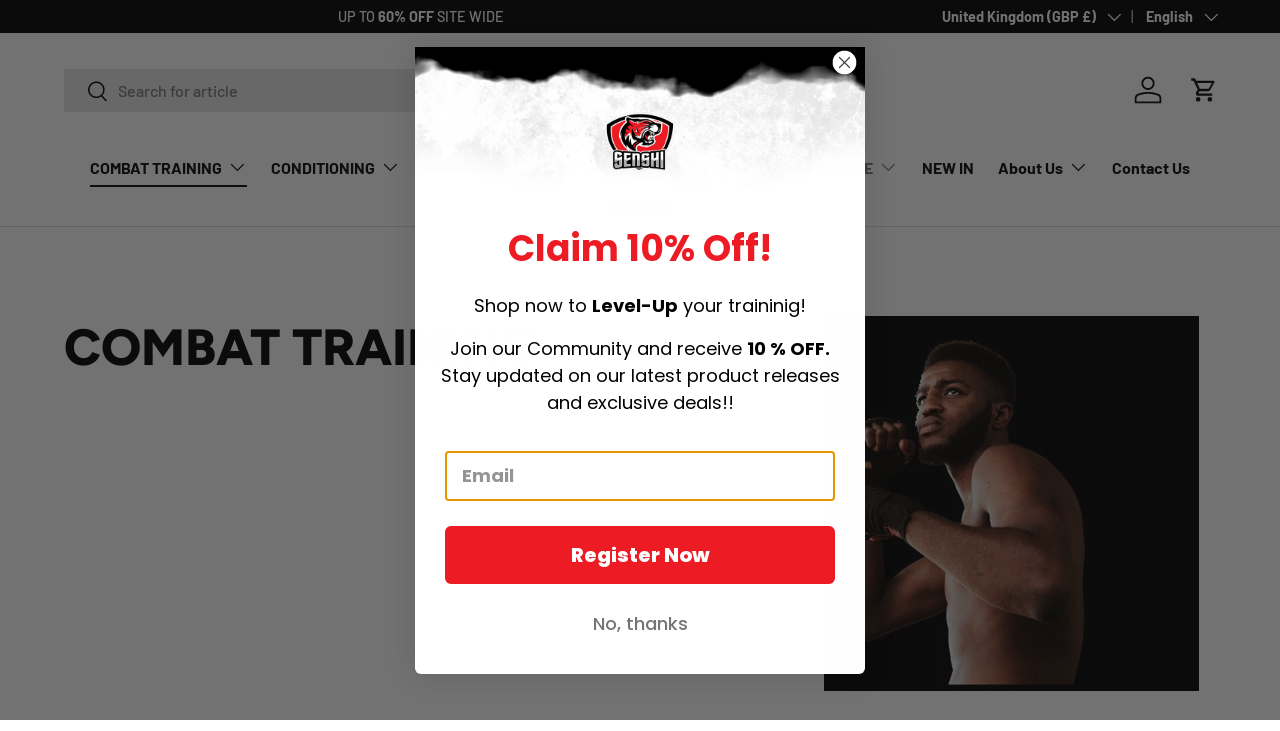

--- FILE ---
content_type: text/html; charset=utf-8
request_url: https://www.senshijapan.com/collections/combat-training
body_size: 63926
content:
<!doctype html>
<html class="no-js" lang="en" dir="ltr">
<head><meta charset="utf-8">
<meta name="viewport" content="width=device-width,initial-scale=1">
<title>Combat Training | Home Workout Equipment | Fitness Training Gear &ndash; Senshi Japan</title><link rel="canonical" href="https://www.senshijapan.com/collections/combat-training"><link rel="icon" href="//www.senshijapan.com/cdn/shop/files/senshijapan-favicon.png?crop=center&height=48&v=1694450979&width=48" type="image/png">
  <link rel="apple-touch-icon" href="//www.senshijapan.com/cdn/shop/files/senshijapan-favicon.png?crop=center&height=180&v=1694450979&width=180"><meta name="description" content="Curate your combat skills and become the greatest with our training gear. Browse the Combat Training equipment collection and get exciting deals!!"><meta property="og:site_name" content="Senshi Japan">
<meta property="og:url" content="https://www.senshijapan.com/collections/combat-training">
<meta property="og:title" content="Combat Training | Home Workout Equipment | Fitness Training Gear">
<meta property="og:type" content="product.group">
<meta property="og:description" content="Curate your combat skills and become the greatest with our training gear. Browse the Combat Training equipment collection and get exciting deals!!"><meta property="og:image" content="http://www.senshijapan.com/cdn/shop/collections/kick-boxing-fitness.jpg?crop=center&height=1200&v=1660055658&width=1200">
  <meta property="og:image:secure_url" content="https://www.senshijapan.com/cdn/shop/collections/kick-boxing-fitness.jpg?crop=center&height=1200&v=1660055658&width=1200">
  <meta property="og:image:width" content="500">
  <meta property="og:image:height" content="500"><meta name="twitter:card" content="summary_large_image">
<meta name="twitter:title" content="Combat Training | Home Workout Equipment | Fitness Training Gear">
<meta name="twitter:description" content="Curate your combat skills and become the greatest with our training gear. Browse the Combat Training equipment collection and get exciting deals!!">
<link rel="preload" href="//www.senshijapan.com/cdn/shop/t/54/assets/main.css?v=39030617625032399421727447341" as="style"><style data-shopify>
@font-face {
  font-family: Barlow;
  font-weight: 500;
  font-style: normal;
  font-display: swap;
  src: url("//www.senshijapan.com/cdn/fonts/barlow/barlow_n5.a193a1990790eba0cc5cca569d23799830e90f07.woff2") format("woff2"),
       url("//www.senshijapan.com/cdn/fonts/barlow/barlow_n5.ae31c82169b1dc0715609b8cc6a610b917808358.woff") format("woff");
}
@font-face {
  font-family: Barlow;
  font-weight: 700;
  font-style: normal;
  font-display: swap;
  src: url("//www.senshijapan.com/cdn/fonts/barlow/barlow_n7.691d1d11f150e857dcbc1c10ef03d825bc378d81.woff2") format("woff2"),
       url("//www.senshijapan.com/cdn/fonts/barlow/barlow_n7.4fdbb1cb7da0e2c2f88492243ffa2b4f91924840.woff") format("woff");
}
@font-face {
  font-family: Barlow;
  font-weight: 500;
  font-style: italic;
  font-display: swap;
  src: url("//www.senshijapan.com/cdn/fonts/barlow/barlow_i5.714d58286997b65cd479af615cfa9bb0a117a573.woff2") format("woff2"),
       url("//www.senshijapan.com/cdn/fonts/barlow/barlow_i5.0120f77e6447d3b5df4bbec8ad8c2d029d87fb21.woff") format("woff");
}
@font-face {
  font-family: Barlow;
  font-weight: 700;
  font-style: italic;
  font-display: swap;
  src: url("//www.senshijapan.com/cdn/fonts/barlow/barlow_i7.50e19d6cc2ba5146fa437a5a7443c76d5d730103.woff2") format("woff2"),
       url("//www.senshijapan.com/cdn/fonts/barlow/barlow_i7.47e9f98f1b094d912e6fd631cc3fe93d9f40964f.woff") format("woff");
}
@font-face {
  font-family: Figtree;
  font-weight: 800;
  font-style: normal;
  font-display: swap;
  src: url("//www.senshijapan.com/cdn/fonts/figtree/figtree_n8.9ff6d071825a72d8671959a058f3e57a9f1ff61f.woff2") format("woff2"),
       url("//www.senshijapan.com/cdn/fonts/figtree/figtree_n8.717cfbca15cfe9904984ba933599ab134f457561.woff") format("woff");
}
@font-face {
  font-family: Barlow;
  font-weight: 700;
  font-style: normal;
  font-display: swap;
  src: url("//www.senshijapan.com/cdn/fonts/barlow/barlow_n7.691d1d11f150e857dcbc1c10ef03d825bc378d81.woff2") format("woff2"),
       url("//www.senshijapan.com/cdn/fonts/barlow/barlow_n7.4fdbb1cb7da0e2c2f88492243ffa2b4f91924840.woff") format("woff");
}
:root {
      --bg-color: 255 255 255 / 1.0;
      --bg-color-og: 255 255 255 / 1.0;
      --heading-color: 0 0 0;
      --text-color: 0 0 0;
      --text-color-og: 0 0 0;
      --scrollbar-color: 0 0 0;
      --link-color: 0 0 0;
      --link-color-og: 0 0 0;
      --star-color: 255 215 55;--swatch-border-color-default: 204 204 204;
        --swatch-border-color-active: 128 128 128;
        --swatch-card-size: 24px;
        --swatch-variant-picker-size: 64px;--color-scheme-1-bg: 245 245 245 / 1.0;
      --color-scheme-1-grad: linear-gradient(46deg, rgba(245, 245, 245, 1) 13%, rgba(249, 249, 249, 1) 86%);
      --color-scheme-1-heading: 0 0 0;
      --color-scheme-1-text: 0 0 0;
      --color-scheme-1-btn-bg: 121 25 25;
      --color-scheme-1-btn-text: 255 255 255;
      --color-scheme-1-btn-bg-hover: 152 65 65;--color-scheme-2-bg: 46 46 46 / 1.0;
      --color-scheme-2-grad: linear-gradient(180deg, rgba(46, 46, 46, 1), rgba(46, 46, 46, 1) 100%);
      --color-scheme-2-heading: 255 255 255;
      --color-scheme-2-text: 255 255 255;
      --color-scheme-2-btn-bg: 121 25 25;
      --color-scheme-2-btn-text: 255 255 255;
      --color-scheme-2-btn-bg-hover: 152 65 65;--color-scheme-3-bg: 121 25 25 / 1.0;
      --color-scheme-3-grad: linear-gradient(180deg, rgba(121, 25, 25, 1), rgba(75, 12, 12, 1) 100%);
      --color-scheme-3-heading: 255 255 255;
      --color-scheme-3-text: 255 255 255;
      --color-scheme-3-btn-bg: 255 255 255;
      --color-scheme-3-btn-text: 121 25 25;
      --color-scheme-3-btn-bg-hover: 241 231 231;

      --drawer-bg-color: 255 255 255 / 1.0;
      --drawer-text-color: 0 0 0;

      --panel-bg-color: 245 245 245 / 1.0;
      --panel-heading-color: 0 0 0;
      --panel-text-color: 0 0 0;

      --in-stock-text-color: 13 164 74;
      --low-stock-text-color: 54 55 55;
      --very-low-stock-text-color: 227 43 43;
      --no-stock-text-color: 7 7 7;
      --no-stock-backordered-text-color: 119 119 119;

      --error-bg-color: 252 237 238;
      --error-text-color: 180 12 28;
      --success-bg-color: 232 246 234;
      --success-text-color: 44 126 63;
      --info-bg-color: 228 237 250;
      --info-text-color: 26 102 210;

      --heading-font-family: Figtree, sans-serif;
      --heading-font-style: normal;
      --heading-font-weight: 800;
      --heading-scale-start: 6;

      --navigation-font-family: Barlow, sans-serif;
      --navigation-font-style: normal;
      --navigation-font-weight: 700;
      --heading-text-transform: uppercase;

      --subheading-text-transform: uppercase;
      --body-font-family: Barlow, sans-serif;
      --body-font-style: normal;
      --body-font-weight: 500;
      --body-font-size: 16;

      --section-gap: 64;
      --heading-gap: calc(8 * var(--space-unit));--grid-column-gap: 20px;--btn-bg-color: 0 0 0;
      --btn-bg-hover-color: 46 46 46;
      --btn-text-color: 255 255 255;
      --btn-bg-color-og: 0 0 0;
      --btn-text-color-og: 255 255 255;
      --btn-alt-bg-color: 255 255 255;
      --btn-alt-bg-alpha: 1.0;
      --btn-alt-text-color: 0 0 0;
      --btn-border-width: 1px;
      --btn-padding-y: 12px;

      

      --btn-lg-border-radius: 50%;
      --btn-icon-border-radius: 50%;
      --input-with-btn-inner-radius: var(--btn-border-radius);
      --btn-text-transform: uppercase;

      --input-bg-color: 255 255 255 / 1.0;
      --input-text-color: 0 0 0;
      --input-border-width: 1px;
      --input-border-radius: 0px;
      --textarea-border-radius: 0px;
      --input-bg-color-diff-3: #f7f7f7;
      --input-bg-color-diff-6: #f0f0f0;

      --modal-border-radius: 0px;
      --modal-overlay-color: 0 0 0;
      --modal-overlay-opacity: 0.4;
      --drawer-border-radius: 0px;
      --overlay-border-radius: 0px;

      --custom-label-bg-color: 129 244 225;
      --custom-label-text-color: 7 7 7;--sale-label-bg-color: 227 43 43;
      --sale-label-text-color: 255 255 255;--sold-out-label-bg-color: 46 46 46;
      --sold-out-label-text-color: 255 255 255;--new-label-bg-color: 26 102 210;
      --new-label-text-color: 255 255 255;--preorder-label-bg-color: 86 203 249;
      --preorder-label-text-color: 0 0 0;

      --collection-label-color: 0 126 18;

      --page-width: 1470px;
      --gutter-sm: 20px;
      --gutter-md: 32px;
      --gutter-lg: 64px;

      --payment-terms-bg-color: #ffffff;

      --coll-card-bg-color: #f5f5f5;
      --coll-card-border-color: #ffffff;

      --card-highlight-bg-color: #F9F9F9;
      --card-highlight-text-color: 85 85 85;
      --card-highlight-border-color: #E1E1E1;--card-bg-color: #f5f5f5;
      --card-text-color: 7 7 7;
      --card-border-color: #ffffff;--blend-bg-color: #f5f5f5;
        
          --aos-animate-duration: 0.6s;
        

        
          --aos-min-width: 0;
        
      

      --reading-width: 48em;
    }

    @media (max-width: 769px) {
      :root {
        --reading-width: 36em;
      }
    }
  </style><link rel="stylesheet" href="//www.senshijapan.com/cdn/shop/t/54/assets/main.css?v=39030617625032399421727447341">
  <script src="//www.senshijapan.com/cdn/shop/t/54/assets/main.js?v=100213628668160008241727447341" defer="defer"></script><link rel="preload" href="//www.senshijapan.com/cdn/fonts/barlow/barlow_n5.a193a1990790eba0cc5cca569d23799830e90f07.woff2" as="font" type="font/woff2" crossorigin fetchpriority="high"><link rel="preload" href="//www.senshijapan.com/cdn/fonts/figtree/figtree_n8.9ff6d071825a72d8671959a058f3e57a9f1ff61f.woff2" as="font" type="font/woff2" crossorigin fetchpriority="high"><script>window.performance && window.performance.mark && window.performance.mark('shopify.content_for_header.start');</script><meta name="google-site-verification" content="v-SwhzVvu0L9YuhZMwCHBUxs3zucjBpbn512QemcTMI">
<meta id="shopify-digital-wallet" name="shopify-digital-wallet" content="/9444660/digital_wallets/dialog">
<meta name="shopify-checkout-api-token" content="6b43e5db95880056118ec178e2535ce9">
<meta id="in-context-paypal-metadata" data-shop-id="9444660" data-venmo-supported="false" data-environment="production" data-locale="en_US" data-paypal-v4="true" data-currency="GBP">
<link rel="alternate" type="application/atom+xml" title="Feed" href="/collections/combat-training.atom" />
<link rel="next" href="/collections/combat-training?page=2">
<link rel="alternate" hreflang="x-default" href="https://www.senshijapan.com/collections/combat-training">
<link rel="alternate" hreflang="en" href="https://www.senshijapan.com/collections/combat-training">
<link rel="alternate" hreflang="de" href="https://www.senshijapan.com/de/collections/kampftraining">
<link rel="alternate" hreflang="fr" href="https://www.senshijapan.com/fr/collections/entrainement-au-combat">
<link rel="alternate" hreflang="es" href="https://www.senshijapan.com/es/collections/entrenamiento-de-combate">
<link rel="alternate" hreflang="pt" href="https://www.senshijapan.com/pt/collections/treino-de-combate">
<link rel="alternate" hreflang="sv" href="https://www.senshijapan.com/sv/collections/combat-training">
<link rel="alternate" hreflang="it" href="https://www.senshijapan.com/it/collections/addestramento-al-combattimento">
<link rel="alternate" type="application/json+oembed" href="https://www.senshijapan.com/collections/combat-training.oembed">
<script async="async" src="/checkouts/internal/preloads.js?locale=en-GB"></script>
<link rel="preconnect" href="https://shop.app" crossorigin="anonymous">
<script async="async" src="https://shop.app/checkouts/internal/preloads.js?locale=en-GB&shop_id=9444660" crossorigin="anonymous"></script>
<script id="apple-pay-shop-capabilities" type="application/json">{"shopId":9444660,"countryCode":"GB","currencyCode":"GBP","merchantCapabilities":["supports3DS"],"merchantId":"gid:\/\/shopify\/Shop\/9444660","merchantName":"Senshi Japan","requiredBillingContactFields":["postalAddress","email","phone"],"requiredShippingContactFields":["postalAddress","email","phone"],"shippingType":"shipping","supportedNetworks":["visa","maestro","masterCard","amex","discover","elo"],"total":{"type":"pending","label":"Senshi Japan","amount":"1.00"},"shopifyPaymentsEnabled":true,"supportsSubscriptions":true}</script>
<script id="shopify-features" type="application/json">{"accessToken":"6b43e5db95880056118ec178e2535ce9","betas":["rich-media-storefront-analytics"],"domain":"www.senshijapan.com","predictiveSearch":true,"shopId":9444660,"locale":"en"}</script>
<script>var Shopify = Shopify || {};
Shopify.shop = "senshi-japan-ltd.myshopify.com";
Shopify.locale = "en";
Shopify.currency = {"active":"GBP","rate":"1.0"};
Shopify.country = "GB";
Shopify.theme = {"name":"Updated copy of Enterprise","id":172496421140,"schema_name":"Enterprise","schema_version":"1.6.0","theme_store_id":1657,"role":"main"};
Shopify.theme.handle = "null";
Shopify.theme.style = {"id":null,"handle":null};
Shopify.cdnHost = "www.senshijapan.com/cdn";
Shopify.routes = Shopify.routes || {};
Shopify.routes.root = "/";</script>
<script type="module">!function(o){(o.Shopify=o.Shopify||{}).modules=!0}(window);</script>
<script>!function(o){function n(){var o=[];function n(){o.push(Array.prototype.slice.apply(arguments))}return n.q=o,n}var t=o.Shopify=o.Shopify||{};t.loadFeatures=n(),t.autoloadFeatures=n()}(window);</script>
<script>
  window.ShopifyPay = window.ShopifyPay || {};
  window.ShopifyPay.apiHost = "shop.app\/pay";
  window.ShopifyPay.redirectState = null;
</script>
<script id="shop-js-analytics" type="application/json">{"pageType":"collection"}</script>
<script defer="defer" async type="module" src="//www.senshijapan.com/cdn/shopifycloud/shop-js/modules/v2/client.init-shop-cart-sync_BT-GjEfc.en.esm.js"></script>
<script defer="defer" async type="module" src="//www.senshijapan.com/cdn/shopifycloud/shop-js/modules/v2/chunk.common_D58fp_Oc.esm.js"></script>
<script defer="defer" async type="module" src="//www.senshijapan.com/cdn/shopifycloud/shop-js/modules/v2/chunk.modal_xMitdFEc.esm.js"></script>
<script type="module">
  await import("//www.senshijapan.com/cdn/shopifycloud/shop-js/modules/v2/client.init-shop-cart-sync_BT-GjEfc.en.esm.js");
await import("//www.senshijapan.com/cdn/shopifycloud/shop-js/modules/v2/chunk.common_D58fp_Oc.esm.js");
await import("//www.senshijapan.com/cdn/shopifycloud/shop-js/modules/v2/chunk.modal_xMitdFEc.esm.js");

  window.Shopify.SignInWithShop?.initShopCartSync?.({"fedCMEnabled":true,"windoidEnabled":true});

</script>
<script>
  window.Shopify = window.Shopify || {};
  if (!window.Shopify.featureAssets) window.Shopify.featureAssets = {};
  window.Shopify.featureAssets['shop-js'] = {"shop-cart-sync":["modules/v2/client.shop-cart-sync_DZOKe7Ll.en.esm.js","modules/v2/chunk.common_D58fp_Oc.esm.js","modules/v2/chunk.modal_xMitdFEc.esm.js"],"init-fed-cm":["modules/v2/client.init-fed-cm_B6oLuCjv.en.esm.js","modules/v2/chunk.common_D58fp_Oc.esm.js","modules/v2/chunk.modal_xMitdFEc.esm.js"],"shop-cash-offers":["modules/v2/client.shop-cash-offers_D2sdYoxE.en.esm.js","modules/v2/chunk.common_D58fp_Oc.esm.js","modules/v2/chunk.modal_xMitdFEc.esm.js"],"shop-login-button":["modules/v2/client.shop-login-button_QeVjl5Y3.en.esm.js","modules/v2/chunk.common_D58fp_Oc.esm.js","modules/v2/chunk.modal_xMitdFEc.esm.js"],"pay-button":["modules/v2/client.pay-button_DXTOsIq6.en.esm.js","modules/v2/chunk.common_D58fp_Oc.esm.js","modules/v2/chunk.modal_xMitdFEc.esm.js"],"shop-button":["modules/v2/client.shop-button_DQZHx9pm.en.esm.js","modules/v2/chunk.common_D58fp_Oc.esm.js","modules/v2/chunk.modal_xMitdFEc.esm.js"],"avatar":["modules/v2/client.avatar_BTnouDA3.en.esm.js"],"init-windoid":["modules/v2/client.init-windoid_CR1B-cfM.en.esm.js","modules/v2/chunk.common_D58fp_Oc.esm.js","modules/v2/chunk.modal_xMitdFEc.esm.js"],"init-shop-for-new-customer-accounts":["modules/v2/client.init-shop-for-new-customer-accounts_C_vY_xzh.en.esm.js","modules/v2/client.shop-login-button_QeVjl5Y3.en.esm.js","modules/v2/chunk.common_D58fp_Oc.esm.js","modules/v2/chunk.modal_xMitdFEc.esm.js"],"init-shop-email-lookup-coordinator":["modules/v2/client.init-shop-email-lookup-coordinator_BI7n9ZSv.en.esm.js","modules/v2/chunk.common_D58fp_Oc.esm.js","modules/v2/chunk.modal_xMitdFEc.esm.js"],"init-shop-cart-sync":["modules/v2/client.init-shop-cart-sync_BT-GjEfc.en.esm.js","modules/v2/chunk.common_D58fp_Oc.esm.js","modules/v2/chunk.modal_xMitdFEc.esm.js"],"shop-toast-manager":["modules/v2/client.shop-toast-manager_DiYdP3xc.en.esm.js","modules/v2/chunk.common_D58fp_Oc.esm.js","modules/v2/chunk.modal_xMitdFEc.esm.js"],"init-customer-accounts":["modules/v2/client.init-customer-accounts_D9ZNqS-Q.en.esm.js","modules/v2/client.shop-login-button_QeVjl5Y3.en.esm.js","modules/v2/chunk.common_D58fp_Oc.esm.js","modules/v2/chunk.modal_xMitdFEc.esm.js"],"init-customer-accounts-sign-up":["modules/v2/client.init-customer-accounts-sign-up_iGw4briv.en.esm.js","modules/v2/client.shop-login-button_QeVjl5Y3.en.esm.js","modules/v2/chunk.common_D58fp_Oc.esm.js","modules/v2/chunk.modal_xMitdFEc.esm.js"],"shop-follow-button":["modules/v2/client.shop-follow-button_CqMgW2wH.en.esm.js","modules/v2/chunk.common_D58fp_Oc.esm.js","modules/v2/chunk.modal_xMitdFEc.esm.js"],"checkout-modal":["modules/v2/client.checkout-modal_xHeaAweL.en.esm.js","modules/v2/chunk.common_D58fp_Oc.esm.js","modules/v2/chunk.modal_xMitdFEc.esm.js"],"shop-login":["modules/v2/client.shop-login_D91U-Q7h.en.esm.js","modules/v2/chunk.common_D58fp_Oc.esm.js","modules/v2/chunk.modal_xMitdFEc.esm.js"],"lead-capture":["modules/v2/client.lead-capture_BJmE1dJe.en.esm.js","modules/v2/chunk.common_D58fp_Oc.esm.js","modules/v2/chunk.modal_xMitdFEc.esm.js"],"payment-terms":["modules/v2/client.payment-terms_Ci9AEqFq.en.esm.js","modules/v2/chunk.common_D58fp_Oc.esm.js","modules/v2/chunk.modal_xMitdFEc.esm.js"]};
</script>
<script>(function() {
  var isLoaded = false;
  function asyncLoad() {
    if (isLoaded) return;
    isLoaded = true;
    var urls = ["https:\/\/hfta-app.herokuapp.com\/get_script\/afb118d89a3011eb800bea1e8a89e990.js?v=475169\u0026shop=senshi-japan-ltd.myshopify.com","https:\/\/storage.googleapis.com\/dynamic_remarketing_scripts\/senshi-japan-ltd.myshopify.com\/remarketing.js?shop=senshi-japan-ltd.myshopify.com","https:\/\/cdn.getcarro.com\/script-tags\/all\/050820094100.js?shop=senshi-japan-ltd.myshopify.com","https:\/\/ecommplugins-scripts.trustpilot.com\/v2.1\/js\/header.min.js?settings=eyJrZXkiOiJLU1hRemhWVDRzNGcwSFJGIiwicyI6InNrdSJ9\u0026shop=senshi-japan-ltd.myshopify.com","https:\/\/ecommplugins-trustboxsettings.trustpilot.com\/senshi-japan-ltd.myshopify.com.js?settings=1658882571998\u0026shop=senshi-japan-ltd.myshopify.com","https:\/\/widget.trustpilot.com\/bootstrap\/v5\/tp.widget.sync.bootstrap.min.js?shop=senshi-japan-ltd.myshopify.com","https:\/\/gcb-app.herokuapp.com\/get_script\/e30ac0a00d4111ed9c4a124f2fe00119.js?v=459984\u0026shop=senshi-japan-ltd.myshopify.com","https:\/\/s3.eu-west-1.amazonaws.com\/production-klarna-il-shopify-osm\/8e755f2cd988b06805d774c109e399b50f734eee\/senshi-japan-ltd.myshopify.com-1727619587956.js?shop=senshi-japan-ltd.myshopify.com","https:\/\/spin.bestfreecdn.com\/storage\/js\/spin-9444660.js?ver=27\u0026shop=senshi-japan-ltd.myshopify.com"];
    for (var i = 0; i < urls.length; i++) {
      var s = document.createElement('script');
      s.type = 'text/javascript';
      s.async = true;
      s.src = urls[i];
      var x = document.getElementsByTagName('script')[0];
      x.parentNode.insertBefore(s, x);
    }
  };
  if(window.attachEvent) {
    window.attachEvent('onload', asyncLoad);
  } else {
    window.addEventListener('load', asyncLoad, false);
  }
})();</script>
<script id="__st">var __st={"a":9444660,"offset":0,"reqid":"e2d88334-610f-4c25-b3c7-ead3dbc12faf-1769092675","pageurl":"www.senshijapan.com\/collections\/combat-training","u":"451610e0e54b","p":"collection","rtyp":"collection","rid":98769207358};</script>
<script>window.ShopifyPaypalV4VisibilityTracking = true;</script>
<script id="captcha-bootstrap">!function(){'use strict';const t='contact',e='account',n='new_comment',o=[[t,t],['blogs',n],['comments',n],[t,'customer']],c=[[e,'customer_login'],[e,'guest_login'],[e,'recover_customer_password'],[e,'create_customer']],r=t=>t.map((([t,e])=>`form[action*='/${t}']:not([data-nocaptcha='true']) input[name='form_type'][value='${e}']`)).join(','),a=t=>()=>t?[...document.querySelectorAll(t)].map((t=>t.form)):[];function s(){const t=[...o],e=r(t);return a(e)}const i='password',u='form_key',d=['recaptcha-v3-token','g-recaptcha-response','h-captcha-response',i],f=()=>{try{return window.sessionStorage}catch{return}},m='__shopify_v',_=t=>t.elements[u];function p(t,e,n=!1){try{const o=window.sessionStorage,c=JSON.parse(o.getItem(e)),{data:r}=function(t){const{data:e,action:n}=t;return t[m]||n?{data:e,action:n}:{data:t,action:n}}(c);for(const[e,n]of Object.entries(r))t.elements[e]&&(t.elements[e].value=n);n&&o.removeItem(e)}catch(o){console.error('form repopulation failed',{error:o})}}const l='form_type',E='cptcha';function T(t){t.dataset[E]=!0}const w=window,h=w.document,L='Shopify',v='ce_forms',y='captcha';let A=!1;((t,e)=>{const n=(g='f06e6c50-85a8-45c8-87d0-21a2b65856fe',I='https://cdn.shopify.com/shopifycloud/storefront-forms-hcaptcha/ce_storefront_forms_captcha_hcaptcha.v1.5.2.iife.js',D={infoText:'Protected by hCaptcha',privacyText:'Privacy',termsText:'Terms'},(t,e,n)=>{const o=w[L][v],c=o.bindForm;if(c)return c(t,g,e,D).then(n);var r;o.q.push([[t,g,e,D],n]),r=I,A||(h.body.append(Object.assign(h.createElement('script'),{id:'captcha-provider',async:!0,src:r})),A=!0)});var g,I,D;w[L]=w[L]||{},w[L][v]=w[L][v]||{},w[L][v].q=[],w[L][y]=w[L][y]||{},w[L][y].protect=function(t,e){n(t,void 0,e),T(t)},Object.freeze(w[L][y]),function(t,e,n,w,h,L){const[v,y,A,g]=function(t,e,n){const i=e?o:[],u=t?c:[],d=[...i,...u],f=r(d),m=r(i),_=r(d.filter((([t,e])=>n.includes(e))));return[a(f),a(m),a(_),s()]}(w,h,L),I=t=>{const e=t.target;return e instanceof HTMLFormElement?e:e&&e.form},D=t=>v().includes(t);t.addEventListener('submit',(t=>{const e=I(t);if(!e)return;const n=D(e)&&!e.dataset.hcaptchaBound&&!e.dataset.recaptchaBound,o=_(e),c=g().includes(e)&&(!o||!o.value);(n||c)&&t.preventDefault(),c&&!n&&(function(t){try{if(!f())return;!function(t){const e=f();if(!e)return;const n=_(t);if(!n)return;const o=n.value;o&&e.removeItem(o)}(t);const e=Array.from(Array(32),(()=>Math.random().toString(36)[2])).join('');!function(t,e){_(t)||t.append(Object.assign(document.createElement('input'),{type:'hidden',name:u})),t.elements[u].value=e}(t,e),function(t,e){const n=f();if(!n)return;const o=[...t.querySelectorAll(`input[type='${i}']`)].map((({name:t})=>t)),c=[...d,...o],r={};for(const[a,s]of new FormData(t).entries())c.includes(a)||(r[a]=s);n.setItem(e,JSON.stringify({[m]:1,action:t.action,data:r}))}(t,e)}catch(e){console.error('failed to persist form',e)}}(e),e.submit())}));const S=(t,e)=>{t&&!t.dataset[E]&&(n(t,e.some((e=>e===t))),T(t))};for(const o of['focusin','change'])t.addEventListener(o,(t=>{const e=I(t);D(e)&&S(e,y())}));const B=e.get('form_key'),M=e.get(l),P=B&&M;t.addEventListener('DOMContentLoaded',(()=>{const t=y();if(P)for(const e of t)e.elements[l].value===M&&p(e,B);[...new Set([...A(),...v().filter((t=>'true'===t.dataset.shopifyCaptcha))])].forEach((e=>S(e,t)))}))}(h,new URLSearchParams(w.location.search),n,t,e,['guest_login'])})(!0,!0)}();</script>
<script integrity="sha256-4kQ18oKyAcykRKYeNunJcIwy7WH5gtpwJnB7kiuLZ1E=" data-source-attribution="shopify.loadfeatures" defer="defer" src="//www.senshijapan.com/cdn/shopifycloud/storefront/assets/storefront/load_feature-a0a9edcb.js" crossorigin="anonymous"></script>
<script crossorigin="anonymous" defer="defer" src="//www.senshijapan.com/cdn/shopifycloud/storefront/assets/shopify_pay/storefront-65b4c6d7.js?v=20250812"></script>
<script data-source-attribution="shopify.dynamic_checkout.dynamic.init">var Shopify=Shopify||{};Shopify.PaymentButton=Shopify.PaymentButton||{isStorefrontPortableWallets:!0,init:function(){window.Shopify.PaymentButton.init=function(){};var t=document.createElement("script");t.src="https://www.senshijapan.com/cdn/shopifycloud/portable-wallets/latest/portable-wallets.en.js",t.type="module",document.head.appendChild(t)}};
</script>
<script data-source-attribution="shopify.dynamic_checkout.buyer_consent">
  function portableWalletsHideBuyerConsent(e){var t=document.getElementById("shopify-buyer-consent"),n=document.getElementById("shopify-subscription-policy-button");t&&n&&(t.classList.add("hidden"),t.setAttribute("aria-hidden","true"),n.removeEventListener("click",e))}function portableWalletsShowBuyerConsent(e){var t=document.getElementById("shopify-buyer-consent"),n=document.getElementById("shopify-subscription-policy-button");t&&n&&(t.classList.remove("hidden"),t.removeAttribute("aria-hidden"),n.addEventListener("click",e))}window.Shopify?.PaymentButton&&(window.Shopify.PaymentButton.hideBuyerConsent=portableWalletsHideBuyerConsent,window.Shopify.PaymentButton.showBuyerConsent=portableWalletsShowBuyerConsent);
</script>
<script data-source-attribution="shopify.dynamic_checkout.cart.bootstrap">document.addEventListener("DOMContentLoaded",(function(){function t(){return document.querySelector("shopify-accelerated-checkout-cart, shopify-accelerated-checkout")}if(t())Shopify.PaymentButton.init();else{new MutationObserver((function(e,n){t()&&(Shopify.PaymentButton.init(),n.disconnect())})).observe(document.body,{childList:!0,subtree:!0})}}));
</script>
<link id="shopify-accelerated-checkout-styles" rel="stylesheet" media="screen" href="https://www.senshijapan.com/cdn/shopifycloud/portable-wallets/latest/accelerated-checkout-backwards-compat.css" crossorigin="anonymous">
<style id="shopify-accelerated-checkout-cart">
        #shopify-buyer-consent {
  margin-top: 1em;
  display: inline-block;
  width: 100%;
}

#shopify-buyer-consent.hidden {
  display: none;
}

#shopify-subscription-policy-button {
  background: none;
  border: none;
  padding: 0;
  text-decoration: underline;
  font-size: inherit;
  cursor: pointer;
}

#shopify-subscription-policy-button::before {
  box-shadow: none;
}

      </style>
<script id="sections-script" data-sections="header,footer" defer="defer" src="//www.senshijapan.com/cdn/shop/t/54/compiled_assets/scripts.js?v=4046"></script>
<script>window.performance && window.performance.mark && window.performance.mark('shopify.content_for_header.end');</script>
<script src="//www.senshijapan.com/cdn/shop/t/54/assets/blur-messages.js?v=98620774460636405321727447341" defer="defer"></script>
    <script src="//www.senshijapan.com/cdn/shop/t/54/assets/animate-on-scroll.js?v=15249566486942820451727447341" defer="defer"></script>
    <link rel="stylesheet" href="//www.senshijapan.com/cdn/shop/t/54/assets/animate-on-scroll.css?v=116194678796051782541727447341">
  

  <script>document.documentElement.className = document.documentElement.className.replace('no-js', 'js');</script><!-- CC Custom Head Start --><!-- CC Custom Head End -->

<!-- BEGIN app block: shopify://apps/consentmo-gdpr/blocks/gdpr_cookie_consent/4fbe573f-a377-4fea-9801-3ee0858cae41 -->


<!-- END app block --><!-- BEGIN app block: shopify://apps/pagefly-page-builder/blocks/app-embed/83e179f7-59a0-4589-8c66-c0dddf959200 -->

<!-- BEGIN app snippet: pagefly-cro-ab-testing-main -->







<script>
  ;(function () {
    const url = new URL(window.location)
    const viewParam = url.searchParams.get('view')
    if (viewParam && viewParam.includes('variant-pf-')) {
      url.searchParams.set('pf_v', viewParam)
      url.searchParams.delete('view')
      window.history.replaceState({}, '', url)
    }
  })()
</script>



<script type='module'>
  
  window.PAGEFLY_CRO = window.PAGEFLY_CRO || {}

  window.PAGEFLY_CRO['data_debug'] = {
    original_template_suffix: "all_collections",
    allow_ab_test: false,
    ab_test_start_time: 0,
    ab_test_end_time: 0,
    today_date_time: 1769092675000,
  }
  window.PAGEFLY_CRO['GA4'] = { enabled: false}
</script>

<!-- END app snippet -->








  <script src='https://cdn.shopify.com/extensions/019bb4f9-aed6-78a3-be91-e9d44663e6bf/pagefly-page-builder-215/assets/pagefly-helper.js' defer='defer'></script>

  <script src='https://cdn.shopify.com/extensions/019bb4f9-aed6-78a3-be91-e9d44663e6bf/pagefly-page-builder-215/assets/pagefly-general-helper.js' defer='defer'></script>

  <script src='https://cdn.shopify.com/extensions/019bb4f9-aed6-78a3-be91-e9d44663e6bf/pagefly-page-builder-215/assets/pagefly-snap-slider.js' defer='defer'></script>

  <script src='https://cdn.shopify.com/extensions/019bb4f9-aed6-78a3-be91-e9d44663e6bf/pagefly-page-builder-215/assets/pagefly-slideshow-v3.js' defer='defer'></script>

  <script src='https://cdn.shopify.com/extensions/019bb4f9-aed6-78a3-be91-e9d44663e6bf/pagefly-page-builder-215/assets/pagefly-slideshow-v4.js' defer='defer'></script>

  <script src='https://cdn.shopify.com/extensions/019bb4f9-aed6-78a3-be91-e9d44663e6bf/pagefly-page-builder-215/assets/pagefly-glider.js' defer='defer'></script>

  <script src='https://cdn.shopify.com/extensions/019bb4f9-aed6-78a3-be91-e9d44663e6bf/pagefly-page-builder-215/assets/pagefly-slideshow-v1-v2.js' defer='defer'></script>

  <script src='https://cdn.shopify.com/extensions/019bb4f9-aed6-78a3-be91-e9d44663e6bf/pagefly-page-builder-215/assets/pagefly-product-media.js' defer='defer'></script>

  <script src='https://cdn.shopify.com/extensions/019bb4f9-aed6-78a3-be91-e9d44663e6bf/pagefly-page-builder-215/assets/pagefly-product.js' defer='defer'></script>


<script id='pagefly-helper-data' type='application/json'>
  {
    "page_optimization": {
      "assets_prefetching": false
    },
    "elements_asset_mapper": {
      "Accordion": "https://cdn.shopify.com/extensions/019bb4f9-aed6-78a3-be91-e9d44663e6bf/pagefly-page-builder-215/assets/pagefly-accordion.js",
      "Accordion3": "https://cdn.shopify.com/extensions/019bb4f9-aed6-78a3-be91-e9d44663e6bf/pagefly-page-builder-215/assets/pagefly-accordion3.js",
      "CountDown": "https://cdn.shopify.com/extensions/019bb4f9-aed6-78a3-be91-e9d44663e6bf/pagefly-page-builder-215/assets/pagefly-countdown.js",
      "GMap1": "https://cdn.shopify.com/extensions/019bb4f9-aed6-78a3-be91-e9d44663e6bf/pagefly-page-builder-215/assets/pagefly-gmap.js",
      "GMap2": "https://cdn.shopify.com/extensions/019bb4f9-aed6-78a3-be91-e9d44663e6bf/pagefly-page-builder-215/assets/pagefly-gmap.js",
      "GMapBasicV2": "https://cdn.shopify.com/extensions/019bb4f9-aed6-78a3-be91-e9d44663e6bf/pagefly-page-builder-215/assets/pagefly-gmap.js",
      "GMapAdvancedV2": "https://cdn.shopify.com/extensions/019bb4f9-aed6-78a3-be91-e9d44663e6bf/pagefly-page-builder-215/assets/pagefly-gmap.js",
      "HTML.Video": "https://cdn.shopify.com/extensions/019bb4f9-aed6-78a3-be91-e9d44663e6bf/pagefly-page-builder-215/assets/pagefly-htmlvideo.js",
      "HTML.Video2": "https://cdn.shopify.com/extensions/019bb4f9-aed6-78a3-be91-e9d44663e6bf/pagefly-page-builder-215/assets/pagefly-htmlvideo2.js",
      "HTML.Video3": "https://cdn.shopify.com/extensions/019bb4f9-aed6-78a3-be91-e9d44663e6bf/pagefly-page-builder-215/assets/pagefly-htmlvideo2.js",
      "BackgroundVideo": "https://cdn.shopify.com/extensions/019bb4f9-aed6-78a3-be91-e9d44663e6bf/pagefly-page-builder-215/assets/pagefly-htmlvideo2.js",
      "Instagram": "https://cdn.shopify.com/extensions/019bb4f9-aed6-78a3-be91-e9d44663e6bf/pagefly-page-builder-215/assets/pagefly-instagram.js",
      "Instagram2": "https://cdn.shopify.com/extensions/019bb4f9-aed6-78a3-be91-e9d44663e6bf/pagefly-page-builder-215/assets/pagefly-instagram.js",
      "Insta3": "https://cdn.shopify.com/extensions/019bb4f9-aed6-78a3-be91-e9d44663e6bf/pagefly-page-builder-215/assets/pagefly-instagram3.js",
      "Tabs": "https://cdn.shopify.com/extensions/019bb4f9-aed6-78a3-be91-e9d44663e6bf/pagefly-page-builder-215/assets/pagefly-tab.js",
      "Tabs3": "https://cdn.shopify.com/extensions/019bb4f9-aed6-78a3-be91-e9d44663e6bf/pagefly-page-builder-215/assets/pagefly-tab3.js",
      "ProductBox": "https://cdn.shopify.com/extensions/019bb4f9-aed6-78a3-be91-e9d44663e6bf/pagefly-page-builder-215/assets/pagefly-cart.js",
      "FBPageBox2": "https://cdn.shopify.com/extensions/019bb4f9-aed6-78a3-be91-e9d44663e6bf/pagefly-page-builder-215/assets/pagefly-facebook.js",
      "FBLikeButton2": "https://cdn.shopify.com/extensions/019bb4f9-aed6-78a3-be91-e9d44663e6bf/pagefly-page-builder-215/assets/pagefly-facebook.js",
      "TwitterFeed2": "https://cdn.shopify.com/extensions/019bb4f9-aed6-78a3-be91-e9d44663e6bf/pagefly-page-builder-215/assets/pagefly-twitter.js",
      "Paragraph4": "https://cdn.shopify.com/extensions/019bb4f9-aed6-78a3-be91-e9d44663e6bf/pagefly-page-builder-215/assets/pagefly-paragraph4.js",

      "AliReviews": "https://cdn.shopify.com/extensions/019bb4f9-aed6-78a3-be91-e9d44663e6bf/pagefly-page-builder-215/assets/pagefly-3rd-elements.js",
      "BackInStock": "https://cdn.shopify.com/extensions/019bb4f9-aed6-78a3-be91-e9d44663e6bf/pagefly-page-builder-215/assets/pagefly-3rd-elements.js",
      "GloboBackInStock": "https://cdn.shopify.com/extensions/019bb4f9-aed6-78a3-be91-e9d44663e6bf/pagefly-page-builder-215/assets/pagefly-3rd-elements.js",
      "GrowaveWishlist": "https://cdn.shopify.com/extensions/019bb4f9-aed6-78a3-be91-e9d44663e6bf/pagefly-page-builder-215/assets/pagefly-3rd-elements.js",
      "InfiniteOptionsShopPad": "https://cdn.shopify.com/extensions/019bb4f9-aed6-78a3-be91-e9d44663e6bf/pagefly-page-builder-215/assets/pagefly-3rd-elements.js",
      "InkybayProductPersonalizer": "https://cdn.shopify.com/extensions/019bb4f9-aed6-78a3-be91-e9d44663e6bf/pagefly-page-builder-215/assets/pagefly-3rd-elements.js",
      "LimeSpot": "https://cdn.shopify.com/extensions/019bb4f9-aed6-78a3-be91-e9d44663e6bf/pagefly-page-builder-215/assets/pagefly-3rd-elements.js",
      "Loox": "https://cdn.shopify.com/extensions/019bb4f9-aed6-78a3-be91-e9d44663e6bf/pagefly-page-builder-215/assets/pagefly-3rd-elements.js",
      "Opinew": "https://cdn.shopify.com/extensions/019bb4f9-aed6-78a3-be91-e9d44663e6bf/pagefly-page-builder-215/assets/pagefly-3rd-elements.js",
      "Powr": "https://cdn.shopify.com/extensions/019bb4f9-aed6-78a3-be91-e9d44663e6bf/pagefly-page-builder-215/assets/pagefly-3rd-elements.js",
      "ProductReviews": "https://cdn.shopify.com/extensions/019bb4f9-aed6-78a3-be91-e9d44663e6bf/pagefly-page-builder-215/assets/pagefly-3rd-elements.js",
      "PushOwl": "https://cdn.shopify.com/extensions/019bb4f9-aed6-78a3-be91-e9d44663e6bf/pagefly-page-builder-215/assets/pagefly-3rd-elements.js",
      "ReCharge": "https://cdn.shopify.com/extensions/019bb4f9-aed6-78a3-be91-e9d44663e6bf/pagefly-page-builder-215/assets/pagefly-3rd-elements.js",
      "Rivyo": "https://cdn.shopify.com/extensions/019bb4f9-aed6-78a3-be91-e9d44663e6bf/pagefly-page-builder-215/assets/pagefly-3rd-elements.js",
      "TrackingMore": "https://cdn.shopify.com/extensions/019bb4f9-aed6-78a3-be91-e9d44663e6bf/pagefly-page-builder-215/assets/pagefly-3rd-elements.js",
      "Vitals": "https://cdn.shopify.com/extensions/019bb4f9-aed6-78a3-be91-e9d44663e6bf/pagefly-page-builder-215/assets/pagefly-3rd-elements.js",
      "Wiser": "https://cdn.shopify.com/extensions/019bb4f9-aed6-78a3-be91-e9d44663e6bf/pagefly-page-builder-215/assets/pagefly-3rd-elements.js"
    },
    "custom_elements_mapper": {
      "pf-click-action-element": "https://cdn.shopify.com/extensions/019bb4f9-aed6-78a3-be91-e9d44663e6bf/pagefly-page-builder-215/assets/pagefly-click-action-element.js",
      "pf-dialog-element": "https://cdn.shopify.com/extensions/019bb4f9-aed6-78a3-be91-e9d44663e6bf/pagefly-page-builder-215/assets/pagefly-dialog-element.js"
    }
  }
</script>


<!-- END app block --><!-- BEGIN app block: shopify://apps/foxkit-sales-boost/blocks/foxkit-theme-helper/13f41957-6b79-47c1-99a2-e52431f06fff -->
<style data-shopify>
  
  :root {
  	--foxkit-border-radius-btn: 4px;
  	--foxkit-height-btn: 45px;
  	--foxkit-btn-primary-bg: #212121;
  	--foxkit-btn-primary-text: #FFFFFF;
  	--foxkit-btn-primary-hover-bg: #000000;
  	--foxkit-btn-primary-hover-text: #FFFFFF;
  	--foxkit-btn-secondary-bg: #FFFFFF;
  	--foxkit-btn-secondary-text: #000000;
  	--foxkit-btn-secondary-hover-bg: #000000;
  	--foxkit-btn-secondary-hover-text: #FFFFFF;
  	--foxkit-text-color: #666666;
  	--foxkit-heading-text-color: #000000;
  	--foxkit-prices-color: #000000;
  	--foxkit-badge-color: #DA3F3F;
  	--foxkit-border-color: #ebebeb;
  }
  
  .foxkit-critical-hidden {
  	display: none !important;
  }
</style>
<script>
   var ShopifyRootUrl = "\/";
   var _useRootBaseUrl = null
   window.FoxKitThemeHelperEnabled = true;
   window.FoxKitPlugins = window.FoxKitPlugins || {}
   window.FoxKitStrings = window.FoxKitStrings || {}
   window.FoxKitAssets = window.FoxKitAssets || {}
   window.FoxKitModules = window.FoxKitModules || {}
   window.FoxKitSettings = {
     discountPrefix: "FX",
     showWaterMark: null,
     multipleLanguages: null,
     primaryLocale: true,
     combineWithProductDiscounts: false,
     enableAjaxAtc: true,
     discountApplyBy: "discount_code",
     foxKitBaseUrl: "foxkit.app",
     shopDomain: "https:\/\/www.senshijapan.com",
     baseUrl: _useRootBaseUrl ? "/" : ShopifyRootUrl.endsWith('/') ? ShopifyRootUrl : ShopifyRootUrl + '/',
     currencyCode: "GBP",
     moneyFormat: !!window.MinimogTheme ? window.MinimogSettings.money_format : "\u003cspan class=transcy-money\u003e£{{amount}}\u003c\/span\u003e",
     moneyWithCurrencyFormat: "£{{amount}} GBP",
     template: "collection",
     templateName: "collection",
     optimizePerformance: false,routes: {
       root: "\/",
       cart: "\/cart",
       cart_add_url: '/cart/add',
       cart_change_url: '/cart/change',
       cart_update_url: '/cart/update'
     },
     dateNow: "2026\/01\/22 14:37:00+0000 (GMT)",
     isMinimogTheme: !!window.MinimogTheme,
     designMode: false,
     pageType: "collection",
     pageUrl: "\/collections\/combat-training",
     selectors: {}
   };

  FoxKitStrings = {"en":{"date_format":"MM\/dd\/yyyy","discount_summary":"You will get \u003cstrong\u003e{discount_value} OFF\u003c\/strong\u003e on each product","discount_title":"SPECIAL OFFER","free":"FREE","add_button":"Add","added_button":"Added","bundle_button":"Add selected item(s)","bundle_select":"Select","bundle_selected":"Selected","bundle_total":"Total price","bundle_saved":"Saved","bundle_this_item":"This item","qty_discount_title":"{item_count} item(s) get {discount_value} OFF","qty_discount_note":"on each product","prepurchase_title":"Frequently bought with \"{product_title}\"","prepurchase_added":"You just added","incart_title":"Customers also bought with \"{product_title}\"","sizechart_button":"Size chart","field_name":"Enter your name","field_email":"Enter your email","field_birthday":"Date of birth","discount_noti":"* Discount will be calculated and applied at checkout","fox_discount_noti":"* You are entitled to 1 discount offer of \u003cspan\u003e{price}\u003c\/span\u003e (\u003cspan\u003e{discount_title}\u003c\/span\u003e). This offer \u003cb\u003ecan't be combined\u003c\/b\u003e with any other discount you add here!","bis_open":"Notify me when available","bis_heading":"Back in stock alert 📬","bis_desc":"We will send you a notification as soon as this product is available again.","bis_submit":"Notify me","bis_email":"Your email","bis_name":"Your name","bis_phone":"Your phone number","bis_note":"Your note","bis_signup":"Email me with news and offers","bis_thankyou":"Thank you! We'll send you an email when this product is available!","preorder_discount_title":"🎁 Preorder now to get \u003cstrong\u003e{discount_value} OFF\u003c\/strong\u003e","preorder_shipping_note":"🚚 Item will be delivered on or before \u003cstrong\u003e{eta}\u003c\/strong\u003e","preorder_end_note":"🔥 Preorder will end at \u003cstrong\u003e{end_time}\u003c\/strong\u003e"}};

  FoxKitAssets = {
    sizechart: "https:\/\/cdn.shopify.com\/extensions\/019be515-346b-7647-b3af-a9bd14da62c1\/foxkit-extensions-452\/assets\/size-chart.js",
    preorder: "https:\/\/cdn.shopify.com\/extensions\/019be515-346b-7647-b3af-a9bd14da62c1\/foxkit-extensions-452\/assets\/preorder.js",
    preorderBadge: "https:\/\/cdn.shopify.com\/extensions\/019be515-346b-7647-b3af-a9bd14da62c1\/foxkit-extensions-452\/assets\/preorder-badge.js",
    prePurchase: "https:\/\/cdn.shopify.com\/extensions\/019be515-346b-7647-b3af-a9bd14da62c1\/foxkit-extensions-452\/assets\/pre-purchase.js",
    prePurchaseStyle: "https:\/\/cdn.shopify.com\/extensions\/019be515-346b-7647-b3af-a9bd14da62c1\/foxkit-extensions-452\/assets\/pre-purchase.css",
    inCart: "https:\/\/cdn.shopify.com\/extensions\/019be515-346b-7647-b3af-a9bd14da62c1\/foxkit-extensions-452\/assets\/incart.js",
    inCartStyle: "https:\/\/cdn.shopify.com\/extensions\/019be515-346b-7647-b3af-a9bd14da62c1\/foxkit-extensions-452\/assets\/incart.css",
    productCountdown: "https:\/\/cdn.shopify.com\/extensions\/019be515-346b-7647-b3af-a9bd14da62c1\/foxkit-extensions-452\/assets\/product-countdown.css"
  }
  FoxKitPlugins.popUpLock = false
  FoxKitPlugins.luckyWheelLock = false

  
  
    FoxKitPlugins.Countdown = Object.values({}).filter(entry => entry.active).map(entry => ({...(entry || {}), locales: !FoxKitSettings.primaryLocale && entry?.locales?.[Shopify.locale]}))
    FoxKitPlugins.PreOrder = Object.values({}).filter(entry => entry.active)
    FoxKitPlugins.PrePurchase = Object.values({"62dd69eaf39811ed214789cc":{"discount":{"value":0,"type":"PERCENTAGE"},"active":true,"target_products":[],"recommended_products":["gid:\/\/shopify\/Product\/6577892491326","gid:\/\/shopify\/Product\/6771780091966"],"deleted":false,"locked":false,"_id":"62dd69eaf39811ed214789cc","title":"Wall Cable Machine","applies_to":"all_products","recommend_to":"specific_products","active_discount":false,"shop":"senshi-japan-ltd.myshopify.com","createdAt":"2022-07-24T15:48:58.516Z","updatedAt":"2022-07-24T15:48:58.516Z","__v":0,"productHandles":["chrome-revolving-rowing-handle-for-cable-machines","xxl-tricep-rope-cable-machine-attachment-36-inch-for-full-range-of-motion"]},"63404065621b3605f8b9b759":{"discount":{"value":5,"type":"PERCENTAGE"},"active":true,"target_products":["gid:\/\/shopify\/Product\/4797950099518"],"recommended_products":["gid:\/\/shopify\/Product\/7040173375550","gid:\/\/shopify\/Product\/7040923009086"],"deleted":false,"locked":false,"_id":"63404065621b3605f8b9b759","title":"Punch bag","applies_to":"specific_products","recommend_to":"specific_products","active_discount":true,"shop":"senshi-japan-ltd.myshopify.com","createdAt":"2022-10-07T15:06:13.834Z","updatedAt":"2022-10-07T15:06:13.834Z","__v":0,"productHandles":["premium-pro-mouth-guard","shin-instep-guards"]},"634041c7621b3605f8be0a7b":{"discount":{"value":5,"type":"PERCENTAGE"},"active":true,"target_products":["gid:\/\/shopify\/Product\/7021644906558"],"recommended_products":["gid:\/\/shopify\/Product\/9831098320","gid:\/\/shopify\/Product\/6904328257598"],"deleted":false,"locked":false,"_id":"634041c7621b3605f8be0a7b","title":"weighted skipping rope","applies_to":"specific_products","recommend_to":"specific_products","active_discount":true,"shop":"senshi-japan-ltd.myshopify.com","createdAt":"2022-10-07T15:12:07.138Z","updatedAt":"2022-10-07T15:12:07.138Z","__v":0,"productHandles":["senshi-japan-medicine-ball-heavy-duty-leather-medicine-ball-10kg-exercise-fitness-gym-cross-fitness","slim-fitting-5-4-kg-ankle-weights-2x-2-7kg"]}}).filter(entry => entry.active)
    FoxKitPlugins.InCart = Object.values({"62dd9387f39811ed21996dce":{"discount":{"value":10,"type":"PERCENTAGE"},"target_products":[],"recommended_products":[],"deleted":false,"locked":false,"_id":"62dd9387f39811ed21996dce","active":true,"title":"Combat training","applies_to":"specific_collection","recommend_to":"specific_collection","target_collection":"gid:\/\/shopify\/Collection\/98769207358","recommended_collection":{"label":"CONDITIONING","handle":"conditioning","image":{"originalSrc":"https:\/\/cdn.shopify.com\/s\/files\/1\/0944\/4660\/collections\/exercise-stretching.jpg?v=1660055721"},"id":"gid:\/\/shopify\/Collection\/98769174590"},"active_discount":false,"shop":"senshi-japan-ltd.myshopify.com","createdAt":"2022-07-24T18:46:31.414Z","updatedAt":"2022-10-07T15:14:54.017Z","__v":0},"62e39238f39811ed21cecb69":{"discount":{"value":10,"type":"PERCENTAGE"},"target_products":[],"recommended_products":[],"deleted":false,"locked":false,"_id":"62e39238f39811ed21cecb69","active":true,"title":"Conditioning","applies_to":"specific_collection","recommend_to":"specific_collection","target_collection":"gid:\/\/shopify\/Collection\/98769174590","recommended_collection":{"label":"CONDITIONING","handle":"conditioning","image":{"originalSrc":"https:\/\/cdn.shopify.com\/s\/files\/1\/0944\/4660\/collections\/exercise-stretching.jpg?v=1660055721"},"id":"gid:\/\/shopify\/Collection\/98769174590"},"active_discount":false,"shop":"senshi-japan-ltd.myshopify.com","createdAt":"2022-07-29T07:54:32.621Z","updatedAt":"2022-07-29T07:54:32.621Z","__v":0},"62e39253f39811ed21cef2da":{"discount":{"value":10,"type":"PERCENTAGE"},"target_products":[],"recommended_products":[],"deleted":false,"locked":false,"_id":"62e39253f39811ed21cef2da","active":true,"title":"Weight training","applies_to":"specific_collection","recommend_to":"specific_collection","target_collection":"gid:\/\/shopify\/Collection\/98753151038","recommended_collection":{"label":"STRENGTH TRAINING","handle":"strength-training","image":{"originalSrc":"https:\/\/cdn.shopify.com\/s\/files\/1\/0944\/4660\/collections\/strength-training.jpg?v=1658902457"},"id":"gid:\/\/shopify\/Collection\/98753151038"},"active_discount":false,"shop":"senshi-japan-ltd.myshopify.com","createdAt":"2022-07-29T07:54:59.062Z","updatedAt":"2022-07-29T07:55:01.910Z","__v":0},"62f00b35f39811ed215e0524":{"discount":{"value":7,"type":"PERCENTAGE"},"target_products":["gid:\/\/shopify\/Product\/7040673022014"],"recommended_products":["gid:\/\/shopify\/Product\/7040923009086","gid:\/\/shopify\/Product\/7040943947838","gid:\/\/shopify\/Product\/9831021648"],"deleted":false,"locked":false,"_id":"62f00b35f39811ed215e0524","active":true,"title":"VIP Gum shield","applies_to":"specific_products","recommend_to":"specific_products","active_discount":true,"shop":"senshi-japan-ltd.myshopify.com","createdAt":"2022-08-07T18:57:57.660Z","updatedAt":"2022-08-07T20:19:28.025Z","__v":0,"productHandles":["shin-instep-guards","black-boxing-hand-wraps","[base64]"]}}).filter(entry => entry.active)
    FoxKitPlugins.QuantityDiscount = Object.values({}).filter(entry => entry.active).map(entry => ({...(entry || {}), locales: !FoxKitSettings.primaryLocale && entry?.locales?.[Shopify.locale]}))
    FoxKitPlugins.Bundle = Object.values({"62e643e0f39811ed2101bb2f":{"discount":{"value":7,"type":"PERCENTAGE"},"products":["gid:\/\/shopify\/Product\/4813712130110","gid:\/\/shopify\/Product\/6904340512830","gid:\/\/shopify\/Product\/6771793657918"],"image_ratio":"adapt","position":"inside","layout":"layout-2","show_quantity":false,"default_selected":true,"deleted":false,"locked":false,"_id":"62e643e0f39811ed2101bb2f","active":true,"title":"The boxer's essentials","bundle_heading":"Boxing Essentials","show_target_only":true,"target_product":"gid:\/\/shopify\/Product\/4813712130110","active_discount":true,"shop":"senshi-japan-ltd.myshopify.com","createdAt":"2022-07-31T08:57:04.670Z","updatedAt":"2022-07-31T08:58:29.181Z","__v":0,"productHandles":["senshi-japan-6ft-free-standing-rex-leather-torso-punch-bag-perfect-for-training-practice-extremely-easy-to-assemble-gel-mit-gloves-and-skipping-rope-bundle","10kg-medicine-ball-leather-weighted-wall-ball-for-core-sports-training","piranha-adults-gum-shield-for-boxing-rugby-mma-bjj-perfect-mouthguard-for-contact-sports"]},"62e6448af39811ed2102c362":{"discount":{"value":5,"type":"PERCENTAGE"},"products":["gid:\/\/shopify\/Product\/4797950099518","gid:\/\/shopify\/Product\/6771793657918","gid:\/\/shopify\/Product\/6904340512830"],"image_ratio":"adapt","position":"outside","layout":"layout-1","show_quantity":false,"default_selected":true,"deleted":false,"locked":false,"_id":"62e6448af39811ed2102c362","active":true,"title":"Straight punch bag bundle","bundle_heading":"Boxing Essentials","show_target_only":true,"target_product":"gid:\/\/shopify\/Product\/4797950099518","active_discount":true,"shop":"senshi-japan-ltd.myshopify.com","createdAt":"2022-07-31T08:59:54.378Z","updatedAt":"2022-07-31T09:02:12.148Z","__v":0,"productHandles":["6ft-punch-bag","piranha-adults-gum-shield-for-boxing-rugby-mma-bjj-perfect-mouthguard-for-contact-sports","10kg-medicine-ball-leather-weighted-wall-ball-for-core-sports-training"]},"634040bb621b3605f8babed2":{"discount":{"value":5,"type":"PERCENTAGE"},"products":["gid:\/\/shopify\/Product\/7021644906558","gid:\/\/shopify\/Product\/6904328257598","gid:\/\/shopify\/Product\/9831098320"],"image_ratio":"adapt","position":"inside","layout":"layout-1","show_quantity":false,"default_selected":true,"deleted":false,"locked":false,"_id":"634040bb621b3605f8babed2","active":true,"title":"Weighted skipping rope","bundle_heading":"Frequently bought together","show_target_only":false,"target_product":"gid:\/\/shopify\/Product\/7021644906558","active_discount":true,"shop":"senshi-japan-ltd.myshopify.com","createdAt":"2022-10-07T15:07:39.023Z","updatedAt":"2022-10-07T15:10:57.410Z","__v":0,"productHandles":["rosewood-handle-weighted-skipping-rope","slim-fitting-5-4-kg-ankle-weights-2x-2-7kg","senshi-japan-medicine-ball-heavy-duty-leather-medicine-ball-10kg-exercise-fitness-gym-cross-fitness"]},"636679fe621b3605f8ac95db":{"discount":{"value":5,"type":"PERCENTAGE"},"products":["gid:\/\/shopify\/Product\/4813707018302","gid:\/\/shopify\/Product\/7107298754622","gid:\/\/shopify\/Product\/4813711769662"],"image_ratio":"adapt","position":"inside","layout":"layout-1","show_quantity":false,"default_selected":true,"deleted":false,"locked":false,"_id":"636679fe621b3605f8ac95db","active":true,"title":"The Rowing Bundle","bundle_heading":"The Rowing Bundle","show_target_only":false,"target_product":"gid:\/\/shopify\/Product\/4813707018302","active_discount":true,"shop":"senshi-japan-ltd.myshopify.com","createdAt":"2022-11-05T14:58:06.883Z","updatedAt":"2022-11-05T14:58:06.883Z","__v":0,"productHandles":["senshi-japan-t-bar-row-platform-landmine-grappler-for-both-olympic-2-and-1-bars-50-mm-or-for-any-25-mm-bars","5ft-olympic-barbell","senshi-japan-viking-shoulder-press-t-bar-row-attachment"]},"638b5a3145193e09e2ec938f":{"discount":{"value":5,"type":"PERCENTAGE"},"products":["gid:\/\/shopify\/Product\/6603759419454","gid:\/\/shopify\/Product\/8004321804564","gid:\/\/shopify\/Product\/7032005394494"],"image_ratio":"adapt","position":"outside","layout":"layout-1","show_quantity":false,"default_selected":true,"deleted":false,"locked":false,"_id":"638b5a3145193e09e2ec938f","active":true,"title":"The Pro Choice","bundle_heading":"Take Training Up A Notch","show_target_only":false,"target_product":"gid:\/\/shopify\/Product\/6603759419454","active_discount":true,"shop":"senshi-japan-ltd.myshopify.com","createdAt":"2022-12-03T14:16:17.472Z","updatedAt":"2022-12-03T14:17:49.791Z","__v":0,"productHandles":["senshi-japan-xxl-heavy-punch-bag-speed-ball-stand-solid-steel-platform-comes-with-punch-bag-leather-speed-ball","water-punch-bag-waterfilled-uppercut-maize-bag-for-boxing","1kg-weighted-skipping-rope"]}}).filter(entry => entry.active).map(entry => ({...(entry || {}), locales: !FoxKitSettings.primaryLocale && entry?.locales?.[Shopify.locale]}));
    FoxKitPlugins.Menus = Object.values({});
    FoxKitPlugins.Menus = FoxKitPlugins.Menus?.map((item) => {
      if (typeof item === 'string') return JSON.parse(item);
      return item;
    });
    FoxKitPlugins.MenuData = Object.values({});
    FoxKitPlugins.MenuData = FoxKitPlugins.MenuData?.map((item) => {
      if (typeof item === 'string') return JSON.parse(item);
      return item;
    });

    

  

  
  FoxKitPlugins.StockCountdown = null;
  if(FoxKitPlugins.StockCountdown) FoxKitPlugins.StockCountdown.locales = !FoxKitSettings.primaryLocale && FoxKitPlugins.StockCountdown?.locales?.[Shopify.locale];

  

  
  
</script>

<link href="//cdn.shopify.com/extensions/019be515-346b-7647-b3af-a9bd14da62c1/foxkit-extensions-452/assets/main.css" rel="stylesheet" type="text/css" media="all" />
<script src='https://cdn.shopify.com/extensions/019be515-346b-7647-b3af-a9bd14da62c1/foxkit-extensions-452/assets/vendor.js' defer='defer' fetchpriority='high'></script>
<script src='https://cdn.shopify.com/extensions/019be515-346b-7647-b3af-a9bd14da62c1/foxkit-extensions-452/assets/main.js' defer='defer' fetchpriority='high'></script>
<script src='https://cdn.shopify.com/extensions/019be515-346b-7647-b3af-a9bd14da62c1/foxkit-extensions-452/assets/global.js' defer='defer' fetchpriority='low'></script>




  <script src='https://cdn.shopify.com/extensions/019be515-346b-7647-b3af-a9bd14da62c1/foxkit-extensions-452/assets/slider-component.js' fetchpriority='low' defer='defer'></script>
  <script src='https://cdn.shopify.com/extensions/019be515-346b-7647-b3af-a9bd14da62c1/foxkit-extensions-452/assets/incart-upsell.js' fetchpriority='low' defer='defer'></script>
  <link id='FoxKit-Incart' rel='stylesheet' href='https://cdn.shopify.com/extensions/019be515-346b-7647-b3af-a9bd14da62c1/foxkit-extensions-452/assets/incart.css' fetchpriority='low' media='print' onload="this.media='all'">
  <link rel='preload' href='https://cdn.shopify.com/extensions/019be515-346b-7647-b3af-a9bd14da62c1/foxkit-extensions-452/assets/component-slider.css' as='style' onload="this.onload=null;this.rel='stylesheet'" fetchpriority='low'>
  <script>
    FoxKitPlugins.IncartSettings = null;
    if(FoxKitPlugins.IncartSettings) FoxKitPlugins.IncartSettings.locales = !FoxKitSettings.primaryLocale && FoxKitPlugins.IncartSettings?.locales?.[Shopify.locale]
  </script>



		<link rel='preload' href='https://cdn.shopify.com/extensions/019be515-346b-7647-b3af-a9bd14da62c1/foxkit-extensions-452/assets/pre-purchase.css' as='style' onload="this.onload=null;this.rel='stylesheet'" fetchpriority='low'>



















<!-- END app block --><!-- BEGIN app block: shopify://apps/analyzify-ga4-ads-tracking/blocks/app-embed/69637cfd-dd6f-4511-aa97-7037cfb5515c -->

<!-- BEGIN app snippet: analyzify-settings-v3 --><script type="text/javascript">
  console.log("analyzify-settings is running ")

  const customerData = 
  
  { 
    type: 'visitor' 
  }
  ;

    window.dataLayer = window.dataLayer || [];
    window.analyzify = window.analyzify || [];

    let conversion_id = '';
    const conversionIdMetaField = "941316558";
    
    if (typeof conversionIdMetaField === 'string' && conversionIdMetaField !== '' && conversionIdMetaField !== 'null') {
      const aw = conversionIdMetaField.slice(0, 3);
    
      if (aw === 'AW-' || aw === 'aw-') {
        conversion_id = conversionIdMetaField;
      } else {
        conversion_id = `AW-${conversionIdMetaField}`;
      }
    }
    window.analyzify = {
      properties:{
        GTM:{
          status: ("true" == "true"),
          id: "GTM-KZZF59B",
        },
        GADS: {
          id: conversion_id,
          feed_region: "GB",
          product_id_format: "product_id_",
          tracking: ("active" == "active" && conversion_id != ""),
          remarketing: ("not_active" == "active"),
          conversions: {
            view_item:{
              status: "",
              value: "szoVCP7vg_cYEM6z7cAD",
            },
            add_to_cart:{
              status: "",
              value: "inOsCLCZg_cYEM6z7cAD",
            },
            view_cart:{
              status: "",
              value: "",
            },
            begin_checkout:{
              status: "",
              value: "y0xkCJnzg_cYEM6z7cAD",
            },
          }
        },
        GA4:{
          tracking: ("active" == "active" && "G-T84GYDY0H2" != "null" && "G-T84GYDY0H2" != ""),
          id: "G-T84GYDY0H2"
        },
        X:{
          tracking: ("not_active" == 'active' && "" != 'null' && "" != ""),
          id:"",
          events:{
            page_view: "",
            add_to_cart: "",
            begin_checkout: "",
            search: ""
          }
        },
        BING:{
          tracking: ("not_active" == 'active' && "null" != 'null' && "null" != ""),
          id: "null"
        },
        FACEBOOK:{
          tracking: ("not_active" == 'active' && "" != 'null' && "" != ""),
          id: ""
        },
        PINTEREST:{
          tracking: ("not_active" == 'active' && "" != 'null' && "" != ""),
          id: ""
        },
        CRITEO:{
          tracking: ("not_active" == 'active' && "" != 'null' && "" != ""),
          id: ""
        },
        CLARITY:{
          tracking: ("not_active" == 'active' && "" != 'null' && "" != ""),
          id: ""
        },
        HOTJAR:{
          tracking: ("not_active" == 'active' && "" != 'null' && "" != ""),
          id: ""
        },
        KLAVIYO:{
          tracking: ("not_active" == 'active' && "" != 'null' && "" != ""),
          id: ""
        },
      },
      send_unhashed_email: ("false" === "true"), // Set this to true if you would like to collect unhashed email address of logged in users.
      g_feed_region: "GB", // Change this if your Google Ads feed is in another region
      logging: ("true" === "true"), // Enable this to see Analyzify logs in console
      integration_method: "advanced",
    };

     window.analyzify.custom_classes = "";
     window.analyzify.gdpr_compliance = false;
     window.analyzify.cookiebot_status = "";
     window.analyzify.cookiebot_id = "";
     window.analyzify.blockingmode = false;
     window.analyzify.shopify_customer = customerData

    window.analyzify.shopify_template = 'collection';
    window.analyzify.debug = "false";
    window.analyzify.op_cart_data_collection = false;
  window.analyzify.detectedCart = {"note":null,"attributes":{},"original_total_price":0,"total_price":0,"total_discount":0,"total_weight":0.0,"item_count":0,"items":[],"requires_shipping":false,"currency":"GBP","items_subtotal_price":0,"cart_level_discount_applications":[],"checkout_charge_amount":0};
  window.analyzify.content_type =  "Collection";

  
    window.analyzify.collection = {
      products: [{"id":4797950099518,"title":"6ft Freestanding Punch Bag With Low Kick Guard And Outdoor Cover","handle":"6ft-punch-bag","description":"\u003ch3 class=\"a-size-large a-spacing-none\" data-mce-fragment=\"1\"\u003e\u003cspan class=\"a-size-large product-title-word-break\" id=\"productTitle\" data-mce-fragment=\"1\"\u003eSenshi Japan 6ft Free Standing Punch Bag - 83KG (Sand) - Perfect For Training \u0026amp; Practice - Made From Heavy Duty Artificial Leather \u0026amp; Steel - The Best Punch Bag For Muay Thai, Kicking \u0026amp; Boxing\u003c\/span\u003e\u003c\/h3\u003e\n\u003cul class=\"a-unordered-list a-vertical a-spacing-mini\"\u003e\n\u003cli\u003e\u003cspan class=\"a-list-item\"\u003e\u003cstrong\u003ePERFECT FOR PROFESSIONALS AND AMATEURS!\u003c\/strong\u003e Our bag has been specifically designed to withstand punches and kicks of extreme power constantly, making it perfect for heavy hitters and conditioning\u003c\/span\u003e\u003c\/li\u003e\n\u003cli\u003e\u003cspan class=\"a-list-item\"\u003e\u003cstrong\u003eTHE MOST STABLE PUNCH BAG ON THE MARKET WEIGHS 83KG WHEN FILLED WITH SAND!\u003c\/strong\u003e Our free standing punch bag features a weight chamber that you can fill with sand and suction cups to ensure that the punch bag isn't sliding around or being knocked over easily like other free standing punch bags!\u003c\/span\u003e\u003c\/li\u003e\n\u003cli\u003e\u003cspan class=\"a-list-item\"\u003e\u003cstrong\u003eEXTREMELY DURABLE, MADE FROM THE HEAVIEST DUTY MATERIALS!\u003c\/strong\u003e Our free standing punch bag has been made from hard wearing rex leather and heavy duty steel to ensure long lasting durability and reliability!\u003c\/span\u003e\u003c\/li\u003e\n\u003cli\u003e\u003cspan class=\"a-list-item\"\u003e\u003cstrong\u003eLOADED WITH SHOCK ABSORBING SPRINGS!\u003c\/strong\u003e We know the exact requirements for boxers like you, that's why we've fitted our free standing punch bag with heavy duty springs to ensure that you are getting constant and reliable contact with the punch bag to allow for effective workouts!\u003c\/span\u003e\u003c\/li\u003e\n\u003cli\u003e\u003cspan class=\"a-list-item\"\u003e\u003cstrong\u003eBUY WITH CONFIDENCE!\u003c\/strong\u003e All orders for our free standing punch bag will be backed by our 100% money back guarantee! If you aren't happy with our punch bag simply send us a message and we will arrange a replacement or a full refund!\u003c\/span\u003e\u003c\/li\u003e\n\u003cli\u003e\u003cem\u003e\u003cstrong\u003eFor logistic purposes, the punch bag will be posted in 2 separate parcels. 1 including the punch bag and 1 including the base and accessories!\u003c\/strong\u003e\u003c\/em\u003e\u003c\/li\u003e\n\u003c\/ul\u003e\n\u003cdiv style=\"text-align: left;\"\u003e\u003cimg style=\"float: none;\" alt=\"punch bag sack sand boxing boxers punching free standing pedestal stand home 6 foot feet tall kick\" src=\"https:\/\/m.media-amazon.com\/images\/S\/aplus-media\/sc\/dd0bf9d6-4a75-4fe9-9fc1-6b2dd5dd94a4.__CR0,0,970,600_PT0_SX970_V1___.jpg\"\u003e\u003c\/div\u003e\n\u003cdiv style=\"text-align: center;\"\u003e\u003cimg alt=\"kicking muay thai kickboxing kicks bag sack bags bob torso punches tall six leather sandbag punchbag\" src=\"https:\/\/m.media-amazon.com\/images\/S\/aplus-media\/sc\/168c2ae6-1608-40dc-8fdd-77b196e4dbad.__CR1,0,2528,782_PT0_SX970_V1___.jpg\" style=\"float: none;\"\u003e\u003c\/div\u003e\n\u003cdiv style=\"text-align: center;\"\u003e\u003cimg alt=\"base punch bag punchingbags punchbag bob torso sand target kicking karate taekwando tkd punchingbag\" src=\"https:\/\/m.media-amazon.com\/images\/S\/aplus-media\/sc\/3dc75771-28f5-428a-9fa7-38793f95b600.__CR0,0,2114,1308_PT0_SX970_V1___.jpg\" style=\"float: none;\"\u003e\u003c\/div\u003e","published_at":"2021-10-19T10:45:31+01:00","created_at":"2021-01-13T15:35:46+00:00","vendor":"Senshi Japan","type":"Punch Bags","tags":["boxing","Combat Training","punch bags"],"price":17997,"price_min":17997,"price_max":17997,"available":true,"price_varies":false,"compare_at_price":19999,"compare_at_price_min":19999,"compare_at_price_max":19999,"compare_at_price_varies":false,"variants":[{"id":32708135092286,"title":"Default Title","option1":"Default Title","option2":null,"option3":null,"sku":"STRT-PB-01","requires_shipping":true,"taxable":true,"featured_image":null,"available":true,"name":"6ft Freestanding Punch Bag With Low Kick Guard And Outdoor Cover","public_title":null,"options":["Default Title"],"price":17997,"weight":30000,"compare_at_price":19999,"inventory_quantity":25,"inventory_management":"shopify","inventory_policy":"deny","barcode":"5055538294532","requires_selling_plan":false,"selling_plan_allocations":[]}],"images":["\/\/www.senshijapan.com\/cdn\/shop\/products\/punch-bag-straight-3.jpg?v=1663659597","\/\/www.senshijapan.com\/cdn\/shop\/products\/Untitled_900x600px_600x600px_2.png?v=1692000423","\/\/www.senshijapan.com\/cdn\/shop\/products\/punch-bag-cover-weatherproof.jpg?v=1692000423","\/\/www.senshijapan.com\/cdn\/shop\/products\/gardening-tools-storage-shed-in-the-house-backyard-PDPZ8ZR.jpg?v=1692000423","\/\/www.senshijapan.com\/cdn\/shop\/products\/punch-bag-leather-boxing-punching.jpg?v=1692000423","\/\/www.senshijapan.com\/cdn\/shop\/products\/punch-bag-leather-boxing-punching1.jpg?v=1692000423","\/\/www.senshijapan.com\/cdn\/shop\/products\/punch-bag-leather-boxing-punching2.jpg?v=1692000423","\/\/www.senshijapan.com\/cdn\/shop\/products\/punch-bag-leather-boxing-punching3.jpg?v=1692000423","\/\/www.senshijapan.com\/cdn\/shop\/products\/punch-bag-leather-boxing-punching4.jpg?v=1692000423","\/\/www.senshijapan.com\/cdn\/shop\/products\/punch-bag-leather-boxing-punching7.jpg?v=1692000423","\/\/www.senshijapan.com\/cdn\/shop\/products\/woman-boxing-with-senshi-bag.jpg?v=1692000423","\/\/www.senshijapan.com\/cdn\/shop\/files\/mockup1_2.jpg?v=1692000423","\/\/www.senshijapan.com\/cdn\/shop\/files\/mockup6.jpg?v=1692000423","\/\/www.senshijapan.com\/cdn\/shop\/files\/mockup4_1.jpg?v=1692000423","\/\/www.senshijapan.com\/cdn\/shop\/files\/mockup2_2.jpg?v=1692000423","\/\/www.senshijapan.com\/cdn\/shop\/files\/mockup3_1.jpg?v=1692000423"],"featured_image":"\/\/www.senshijapan.com\/cdn\/shop\/products\/punch-bag-straight-3.jpg?v=1663659597","options":["Title"],"media":[{"alt":null,"id":21996663701566,"position":1,"preview_image":{"aspect_ratio":1.069,"height":1392,"width":1488,"src":"\/\/www.senshijapan.com\/cdn\/shop\/products\/punch-bag-straight-3.jpg?v=1663659597"},"aspect_ratio":1.069,"height":1392,"media_type":"image","src":"\/\/www.senshijapan.com\/cdn\/shop\/products\/punch-bag-straight-3.jpg?v=1663659597","width":1488},{"alt":null,"id":34695573373204,"position":2,"preview_image":{"aspect_ratio":1.0,"height":1024,"width":1024,"src":"\/\/www.senshijapan.com\/cdn\/shop\/files\/preview_images\/modelglb_2.jpg?v=1692000268"},"media_type":"model","sources":[{"format":"usdz","mime_type":"model\/vnd.usdz+zip","url":"\/\/www.senshijapan.com\/cdn\/shop\/3d\/models\/o\/2fd86398c8a7d515\/modelglb_2_.usdz?v=0"},{"format":"glb","mime_type":"model\/gltf-binary","url":"\/\/www.senshijapan.com\/cdn\/shop\/3d\/models\/o\/c24b0f870cbb1c03\/modelglb_2_.glb?v=0"}]},{"alt":null,"id":21837226246206,"position":3,"preview_image":{"aspect_ratio":1.0,"height":600,"width":600,"src":"\/\/www.senshijapan.com\/cdn\/shop\/products\/Untitled_900x600px_600x600px_2.png?v=1692000423"},"aspect_ratio":1.0,"height":600,"media_type":"image","src":"\/\/www.senshijapan.com\/cdn\/shop\/products\/Untitled_900x600px_600x600px_2.png?v=1692000423","width":600},{"alt":null,"id":21095317569598,"position":4,"preview_image":{"aspect_ratio":0.999,"height":1500,"width":1499,"src":"\/\/www.senshijapan.com\/cdn\/shop\/products\/punch-bag-cover-weatherproof.jpg?v=1692000423"},"aspect_ratio":0.999,"height":1500,"media_type":"image","src":"\/\/www.senshijapan.com\/cdn\/shop\/products\/punch-bag-cover-weatherproof.jpg?v=1692000423","width":1499},{"alt":null,"id":9072451223614,"position":5,"preview_image":{"aspect_ratio":1.0,"height":3500,"width":3500,"src":"\/\/www.senshijapan.com\/cdn\/shop\/products\/gardening-tools-storage-shed-in-the-house-backyard-PDPZ8ZR.jpg?v=1692000423"},"aspect_ratio":1.0,"height":3500,"media_type":"image","src":"\/\/www.senshijapan.com\/cdn\/shop\/products\/gardening-tools-storage-shed-in-the-house-backyard-PDPZ8ZR.jpg?v=1692000423","width":3500},{"alt":null,"id":9072451256382,"position":6,"preview_image":{"aspect_ratio":1.0,"height":1500,"width":1500,"src":"\/\/www.senshijapan.com\/cdn\/shop\/products\/punch-bag-leather-boxing-punching.jpg?v=1692000423"},"aspect_ratio":1.0,"height":1500,"media_type":"image","src":"\/\/www.senshijapan.com\/cdn\/shop\/products\/punch-bag-leather-boxing-punching.jpg?v=1692000423","width":1500},{"alt":null,"id":9072451289150,"position":7,"preview_image":{"aspect_ratio":1.119,"height":1341,"width":1500,"src":"\/\/www.senshijapan.com\/cdn\/shop\/products\/punch-bag-leather-boxing-punching1.jpg?v=1692000423"},"aspect_ratio":1.119,"height":1341,"media_type":"image","src":"\/\/www.senshijapan.com\/cdn\/shop\/products\/punch-bag-leather-boxing-punching1.jpg?v=1692000423","width":1500},{"alt":null,"id":9072451321918,"position":8,"preview_image":{"aspect_ratio":0.663,"height":1500,"width":995,"src":"\/\/www.senshijapan.com\/cdn\/shop\/products\/punch-bag-leather-boxing-punching2.jpg?v=1692000423"},"aspect_ratio":0.663,"height":1500,"media_type":"image","src":"\/\/www.senshijapan.com\/cdn\/shop\/products\/punch-bag-leather-boxing-punching2.jpg?v=1692000423","width":995},{"alt":null,"id":9072451354686,"position":9,"preview_image":{"aspect_ratio":1.235,"height":1215,"width":1500,"src":"\/\/www.senshijapan.com\/cdn\/shop\/products\/punch-bag-leather-boxing-punching3.jpg?v=1692000423"},"aspect_ratio":1.235,"height":1215,"media_type":"image","src":"\/\/www.senshijapan.com\/cdn\/shop\/products\/punch-bag-leather-boxing-punching3.jpg?v=1692000423","width":1500},{"alt":null,"id":9072451387454,"position":10,"preview_image":{"aspect_ratio":0.799,"height":1500,"width":1199,"src":"\/\/www.senshijapan.com\/cdn\/shop\/products\/punch-bag-leather-boxing-punching4.jpg?v=1692000423"},"aspect_ratio":0.799,"height":1500,"media_type":"image","src":"\/\/www.senshijapan.com\/cdn\/shop\/products\/punch-bag-leather-boxing-punching4.jpg?v=1692000423","width":1199},{"alt":null,"id":9072451420222,"position":11,"preview_image":{"aspect_ratio":1.0,"height":1500,"width":1500,"src":"\/\/www.senshijapan.com\/cdn\/shop\/products\/punch-bag-leather-boxing-punching7.jpg?v=1692000423"},"aspect_ratio":1.0,"height":1500,"media_type":"image","src":"\/\/www.senshijapan.com\/cdn\/shop\/products\/punch-bag-leather-boxing-punching7.jpg?v=1692000423","width":1500},{"alt":null,"id":9072451452990,"position":12,"preview_image":{"aspect_ratio":1.0,"height":3388,"width":3388,"src":"\/\/www.senshijapan.com\/cdn\/shop\/products\/woman-boxing-with-senshi-bag.jpg?v=1692000423"},"aspect_ratio":1.0,"height":3388,"media_type":"image","src":"\/\/www.senshijapan.com\/cdn\/shop\/products\/woman-boxing-with-senshi-bag.jpg?v=1692000423","width":3388},{"alt":null,"id":21998211891262,"position":13,"preview_image":{"aspect_ratio":1.333,"height":360,"width":480,"src":"\/\/www.senshijapan.com\/cdn\/shop\/products\/hqdefault.jpg?v=1663688830"},"aspect_ratio":1.77,"external_id":"GN-Us3DN1tQ","host":"youtube","media_type":"external_video"},{"alt":null,"id":34695556104468,"position":14,"preview_image":{"aspect_ratio":1.0,"height":2000,"width":2000,"src":"\/\/www.senshijapan.com\/cdn\/shop\/files\/mockup1_2.jpg?v=1692000423"},"aspect_ratio":1.0,"height":2000,"media_type":"image","src":"\/\/www.senshijapan.com\/cdn\/shop\/files\/mockup1_2.jpg?v=1692000423","width":2000},{"alt":null,"id":34695556170004,"position":15,"preview_image":{"aspect_ratio":1.0,"height":2000,"width":2000,"src":"\/\/www.senshijapan.com\/cdn\/shop\/files\/mockup6.jpg?v=1692000423"},"aspect_ratio":1.0,"height":2000,"media_type":"image","src":"\/\/www.senshijapan.com\/cdn\/shop\/files\/mockup6.jpg?v=1692000423","width":2000},{"alt":null,"id":34695556202772,"position":16,"preview_image":{"aspect_ratio":1.0,"height":2000,"width":2000,"src":"\/\/www.senshijapan.com\/cdn\/shop\/files\/mockup4_1.jpg?v=1692000423"},"aspect_ratio":1.0,"height":2000,"media_type":"image","src":"\/\/www.senshijapan.com\/cdn\/shop\/files\/mockup4_1.jpg?v=1692000423","width":2000},{"alt":null,"id":34695556235540,"position":17,"preview_image":{"aspect_ratio":1.0,"height":2000,"width":2000,"src":"\/\/www.senshijapan.com\/cdn\/shop\/files\/mockup2_2.jpg?v=1692000423"},"aspect_ratio":1.0,"height":2000,"media_type":"image","src":"\/\/www.senshijapan.com\/cdn\/shop\/files\/mockup2_2.jpg?v=1692000423","width":2000},{"alt":null,"id":34695556268308,"position":18,"preview_image":{"aspect_ratio":1.0,"height":2000,"width":2000,"src":"\/\/www.senshijapan.com\/cdn\/shop\/files\/mockup3_1.jpg?v=1692000423"},"aspect_ratio":1.0,"height":2000,"media_type":"image","src":"\/\/www.senshijapan.com\/cdn\/shop\/files\/mockup3_1.jpg?v=1692000423","width":2000}],"requires_selling_plan":false,"selling_plan_groups":[],"content":"\u003ch3 class=\"a-size-large a-spacing-none\" data-mce-fragment=\"1\"\u003e\u003cspan class=\"a-size-large product-title-word-break\" id=\"productTitle\" data-mce-fragment=\"1\"\u003eSenshi Japan 6ft Free Standing Punch Bag - 83KG (Sand) - Perfect For Training \u0026amp; Practice - Made From Heavy Duty Artificial Leather \u0026amp; Steel - The Best Punch Bag For Muay Thai, Kicking \u0026amp; Boxing\u003c\/span\u003e\u003c\/h3\u003e\n\u003cul class=\"a-unordered-list a-vertical a-spacing-mini\"\u003e\n\u003cli\u003e\u003cspan class=\"a-list-item\"\u003e\u003cstrong\u003ePERFECT FOR PROFESSIONALS AND AMATEURS!\u003c\/strong\u003e Our bag has been specifically designed to withstand punches and kicks of extreme power constantly, making it perfect for heavy hitters and conditioning\u003c\/span\u003e\u003c\/li\u003e\n\u003cli\u003e\u003cspan class=\"a-list-item\"\u003e\u003cstrong\u003eTHE MOST STABLE PUNCH BAG ON THE MARKET WEIGHS 83KG WHEN FILLED WITH SAND!\u003c\/strong\u003e Our free standing punch bag features a weight chamber that you can fill with sand and suction cups to ensure that the punch bag isn't sliding around or being knocked over easily like other free standing punch bags!\u003c\/span\u003e\u003c\/li\u003e\n\u003cli\u003e\u003cspan class=\"a-list-item\"\u003e\u003cstrong\u003eEXTREMELY DURABLE, MADE FROM THE HEAVIEST DUTY MATERIALS!\u003c\/strong\u003e Our free standing punch bag has been made from hard wearing rex leather and heavy duty steel to ensure long lasting durability and reliability!\u003c\/span\u003e\u003c\/li\u003e\n\u003cli\u003e\u003cspan class=\"a-list-item\"\u003e\u003cstrong\u003eLOADED WITH SHOCK ABSORBING SPRINGS!\u003c\/strong\u003e We know the exact requirements for boxers like you, that's why we've fitted our free standing punch bag with heavy duty springs to ensure that you are getting constant and reliable contact with the punch bag to allow for effective workouts!\u003c\/span\u003e\u003c\/li\u003e\n\u003cli\u003e\u003cspan class=\"a-list-item\"\u003e\u003cstrong\u003eBUY WITH CONFIDENCE!\u003c\/strong\u003e All orders for our free standing punch bag will be backed by our 100% money back guarantee! If you aren't happy with our punch bag simply send us a message and we will arrange a replacement or a full refund!\u003c\/span\u003e\u003c\/li\u003e\n\u003cli\u003e\u003cem\u003e\u003cstrong\u003eFor logistic purposes, the punch bag will be posted in 2 separate parcels. 1 including the punch bag and 1 including the base and accessories!\u003c\/strong\u003e\u003c\/em\u003e\u003c\/li\u003e\n\u003c\/ul\u003e\n\u003cdiv style=\"text-align: left;\"\u003e\u003cimg style=\"float: none;\" alt=\"punch bag sack sand boxing boxers punching free standing pedestal stand home 6 foot feet tall kick\" src=\"https:\/\/m.media-amazon.com\/images\/S\/aplus-media\/sc\/dd0bf9d6-4a75-4fe9-9fc1-6b2dd5dd94a4.__CR0,0,970,600_PT0_SX970_V1___.jpg\"\u003e\u003c\/div\u003e\n\u003cdiv style=\"text-align: center;\"\u003e\u003cimg alt=\"kicking muay thai kickboxing kicks bag sack bags bob torso punches tall six leather sandbag punchbag\" src=\"https:\/\/m.media-amazon.com\/images\/S\/aplus-media\/sc\/168c2ae6-1608-40dc-8fdd-77b196e4dbad.__CR1,0,2528,782_PT0_SX970_V1___.jpg\" style=\"float: none;\"\u003e\u003c\/div\u003e\n\u003cdiv style=\"text-align: center;\"\u003e\u003cimg alt=\"base punch bag punchingbags punchbag bob torso sand target kicking karate taekwando tkd punchingbag\" src=\"https:\/\/m.media-amazon.com\/images\/S\/aplus-media\/sc\/3dc75771-28f5-428a-9fa7-38793f95b600.__CR0,0,2114,1308_PT0_SX970_V1___.jpg\" style=\"float: none;\"\u003e\u003c\/div\u003e"},{"id":4813712130110,"title":"6ft Free Standing Torso Punch Bag With Low Kick Guard","handle":"senshi-japan-6ft-free-standing-rex-leather-torso-punch-bag-perfect-for-training-practice-extremely-easy-to-assemble-gel-mit-gloves-and-skipping-rope-bundle","description":"\u003cdiv\u003e\n\u003cbr\u003e\u003cul\u003e\n\n\n\u003cli\u003e\u003cspan class=\"a-list-item\"\u003e\nPERFECT FOR PROFESSIONALS AND AMATEURS! Our bag has been specifically designed to simulate the torso of a human body, this makes it perfect for practicing hooks, shovel hooks, uppercuts, and other punches that can’t be performed on normal bags\n\n\u003c\/span\u003e\u003c\/li\u003e\n\n\u003cli\u003e\u003cspan class=\"a-list-item\"\u003e\nTHE MOST STABLE PUNCH BAG ON THE MARKET! Our free standing punch bag features a weight chamber that you can fill with sand and suction cups to ensure that the punch bag isn't sliding around or being knocked over easily like other free standing punch bags!\n\n\u003c\/span\u003e\u003c\/li\u003e\n\n\u003cli\u003e\u003cspan class=\"a-list-item\"\u003e\nEXTREMELY DURABLE, MADE FROM THE HEAVIEST DUTY MATERIALS! Our free standing punch bag has been made from hard wearing rex leather and heavy duty steel to ensure long lasting durability and reliability!\n\n\u003c\/span\u003e\u003c\/li\u003e\n\n\u003cli\u003e\u003cspan class=\"a-list-item\"\u003e\nLOADED WITH SHOCK ABSORBING SPRINGS! We know the exact requirements for boxers like you, that's why we've fitted our free standing punch bag with heavy duty springs to ensure that you are getting constant and reliable contact with the punch bag to allow for effective workouts!\n\n\u003c\/span\u003e\u003c\/li\u003e\n\n\u003cli\u003e\u003cspan class=\"a-list-item\"\u003e\nBUY WITH CONFIDENCE! All orders for our free standing punch bag will be backed by our 100% money back guarantee! If you aren't happy with our punch bag simply send us a message and we will arrange a replacement or a full refund!\n\n\u003c\/span\u003e\u003c\/li\u003e\n\n\u003c\/ul\u003e\n\u003c\/div\u003e","published_at":"2021-02-11T14:13:09+00:00","created_at":"2021-02-11T14:13:09+00:00","vendor":"Senshi Japan","type":"Punch Bags","tags":["Combat Training","Punch Bag","punch bags"],"price":19999,"price_min":19999,"price_max":19999,"available":false,"price_varies":false,"compare_at_price":34999,"compare_at_price_min":34999,"compare_at_price_max":34999,"compare_at_price_varies":false,"variants":[{"id":32770209153086,"title":"Default Title","option1":"Default Title","option2":null,"option3":null,"sku":"TRS-PB","requires_shipping":true,"taxable":true,"featured_image":null,"available":false,"name":"6ft Free Standing Torso Punch Bag With Low Kick Guard","public_title":null,"options":["Default Title"],"price":19999,"weight":24000,"compare_at_price":34999,"inventory_quantity":0,"inventory_management":"shopify","inventory_policy":"deny","barcode":"5055538202179","requires_selling_plan":false,"selling_plan_allocations":[]}],"images":["\/\/www.senshijapan.com\/cdn\/shop\/products\/om.png?v=1659185918","\/\/www.senshijapan.com\/cdn\/shop\/products\/Untitled_900x600px_600x600px_1.png?v=1659185918","\/\/www.senshijapan.com\/cdn\/shop\/products\/mainimage1.jpg?v=1659160880","\/\/www.senshijapan.com\/cdn\/shop\/products\/newmanshapewithlegkickprotection.jpg?v=1659160880","\/\/www.senshijapan.com\/cdn\/shop\/products\/812W9iaG8nL._AC_SL1500.jpg?v=1659160880","\/\/www.senshijapan.com\/cdn\/shop\/products\/71c5CfQDnmL._AC_SL1500.jpg?v=1659160880","\/\/www.senshijapan.com\/cdn\/shop\/products\/81FRJ7YWzJL._AC_SL1500.jpg?v=1659160880","\/\/www.senshijapan.com\/cdn\/shop\/products\/81HqMcaJXKL._AC_SL1500.jpg?v=1659160880","\/\/www.senshijapan.com\/cdn\/shop\/products\/71_2BFtiTHVNL._AC_SL1500.jpg?v=1659160880","\/\/www.senshijapan.com\/cdn\/shop\/products\/71YFpdR34rL._AC_SL1500.jpg?v=1659160880","\/\/www.senshijapan.com\/cdn\/shop\/products\/612dYRy5JkL._AC_SL1500.jpg?v=1659160880"],"featured_image":"\/\/www.senshijapan.com\/cdn\/shop\/products\/om.png?v=1659185918","options":["Title"],"media":[{"alt":null,"id":21650599215166,"position":1,"preview_image":{"aspect_ratio":0.546,"height":2197,"width":1200,"src":"\/\/www.senshijapan.com\/cdn\/shop\/products\/om.png?v=1659185918"},"aspect_ratio":0.546,"height":2197,"media_type":"image","src":"\/\/www.senshijapan.com\/cdn\/shop\/products\/om.png?v=1659185918","width":1200},{"alt":null,"id":21837211762750,"position":2,"preview_image":{"aspect_ratio":1.0,"height":600,"width":600,"src":"\/\/www.senshijapan.com\/cdn\/shop\/products\/Untitled_900x600px_600x600px_1.png?v=1659185918"},"aspect_ratio":1.0,"height":600,"media_type":"image","src":"\/\/www.senshijapan.com\/cdn\/shop\/products\/Untitled_900x600px_600x600px_1.png?v=1659185918","width":600},{"alt":"6ft Free Standing Torso Punch Bag With Low Kick Guard - ","id":20618188718142,"position":3,"preview_image":{"aspect_ratio":1.0,"height":2500,"width":2500,"src":"\/\/www.senshijapan.com\/cdn\/shop\/products\/mainimage1.jpg?v=1659160880"},"aspect_ratio":1.0,"height":2500,"media_type":"image","src":"\/\/www.senshijapan.com\/cdn\/shop\/products\/mainimage1.jpg?v=1659160880","width":2500},{"alt":"6ft Free Standing Torso Punch Bag With Low Kick Guard - ","id":20618188881982,"position":4,"preview_image":{"aspect_ratio":1.0,"height":2500,"width":2500,"src":"\/\/www.senshijapan.com\/cdn\/shop\/products\/newmanshapewithlegkickprotection.jpg?v=1659160880"},"aspect_ratio":1.0,"height":2500,"media_type":"image","src":"\/\/www.senshijapan.com\/cdn\/shop\/products\/newmanshapewithlegkickprotection.jpg?v=1659160880","width":2500},{"alt":"6ft Free Standing Torso Punch Bag With Low Kick Guard - ","id":9188678991934,"position":5,"preview_image":{"aspect_ratio":1.0,"height":1500,"width":1500,"src":"\/\/www.senshijapan.com\/cdn\/shop\/products\/812W9iaG8nL._AC_SL1500.jpg?v=1659160880"},"aspect_ratio":1.0,"height":1500,"media_type":"image","src":"\/\/www.senshijapan.com\/cdn\/shop\/products\/812W9iaG8nL._AC_SL1500.jpg?v=1659160880","width":1500},{"alt":"6ft Free Standing Torso Punch Bag With Low Kick Guard - ","id":9188679024702,"position":6,"preview_image":{"aspect_ratio":1.0,"height":1500,"width":1500,"src":"\/\/www.senshijapan.com\/cdn\/shop\/products\/71c5CfQDnmL._AC_SL1500.jpg?v=1659160880"},"aspect_ratio":1.0,"height":1500,"media_type":"image","src":"\/\/www.senshijapan.com\/cdn\/shop\/products\/71c5CfQDnmL._AC_SL1500.jpg?v=1659160880","width":1500},{"alt":"6ft Free Standing Torso Punch Bag With Low Kick Guard - ","id":9188679057470,"position":7,"preview_image":{"aspect_ratio":1.0,"height":1500,"width":1500,"src":"\/\/www.senshijapan.com\/cdn\/shop\/products\/81FRJ7YWzJL._AC_SL1500.jpg?v=1659160880"},"aspect_ratio":1.0,"height":1500,"media_type":"image","src":"\/\/www.senshijapan.com\/cdn\/shop\/products\/81FRJ7YWzJL._AC_SL1500.jpg?v=1659160880","width":1500},{"alt":"6ft Free Standing Torso Punch Bag With Low Kick Guard - ","id":9188679090238,"position":8,"preview_image":{"aspect_ratio":1.0,"height":1500,"width":1500,"src":"\/\/www.senshijapan.com\/cdn\/shop\/products\/81HqMcaJXKL._AC_SL1500.jpg?v=1659160880"},"aspect_ratio":1.0,"height":1500,"media_type":"image","src":"\/\/www.senshijapan.com\/cdn\/shop\/products\/81HqMcaJXKL._AC_SL1500.jpg?v=1659160880","width":1500},{"alt":"6ft Free Standing Torso Punch Bag With Low Kick Guard - ","id":9188679123006,"position":9,"preview_image":{"aspect_ratio":1.0,"height":1500,"width":1500,"src":"\/\/www.senshijapan.com\/cdn\/shop\/products\/71_2BFtiTHVNL._AC_SL1500.jpg?v=1659160880"},"aspect_ratio":1.0,"height":1500,"media_type":"image","src":"\/\/www.senshijapan.com\/cdn\/shop\/products\/71_2BFtiTHVNL._AC_SL1500.jpg?v=1659160880","width":1500},{"alt":"6ft Free Standing Torso Punch Bag With Low Kick Guard - ","id":9188679155774,"position":10,"preview_image":{"aspect_ratio":0.527,"height":1500,"width":790,"src":"\/\/www.senshijapan.com\/cdn\/shop\/products\/71YFpdR34rL._AC_SL1500.jpg?v=1659160880"},"aspect_ratio":0.527,"height":1500,"media_type":"image","src":"\/\/www.senshijapan.com\/cdn\/shop\/products\/71YFpdR34rL._AC_SL1500.jpg?v=1659160880","width":790},{"alt":"6ft Free Standing Torso Punch Bag With Low Kick Guard - ","id":9188679221310,"position":11,"preview_image":{"aspect_ratio":1.499,"height":1001,"width":1500,"src":"\/\/www.senshijapan.com\/cdn\/shop\/products\/612dYRy5JkL._AC_SL1500.jpg?v=1659160880"},"aspect_ratio":1.499,"height":1001,"media_type":"image","src":"\/\/www.senshijapan.com\/cdn\/shop\/products\/612dYRy5JkL._AC_SL1500.jpg?v=1659160880","width":1500}],"requires_selling_plan":false,"selling_plan_groups":[],"content":"\u003cdiv\u003e\n\u003cbr\u003e\u003cul\u003e\n\n\n\u003cli\u003e\u003cspan class=\"a-list-item\"\u003e\nPERFECT FOR PROFESSIONALS AND AMATEURS! Our bag has been specifically designed to simulate the torso of a human body, this makes it perfect for practicing hooks, shovel hooks, uppercuts, and other punches that can’t be performed on normal bags\n\n\u003c\/span\u003e\u003c\/li\u003e\n\n\u003cli\u003e\u003cspan class=\"a-list-item\"\u003e\nTHE MOST STABLE PUNCH BAG ON THE MARKET! Our free standing punch bag features a weight chamber that you can fill with sand and suction cups to ensure that the punch bag isn't sliding around or being knocked over easily like other free standing punch bags!\n\n\u003c\/span\u003e\u003c\/li\u003e\n\n\u003cli\u003e\u003cspan class=\"a-list-item\"\u003e\nEXTREMELY DURABLE, MADE FROM THE HEAVIEST DUTY MATERIALS! Our free standing punch bag has been made from hard wearing rex leather and heavy duty steel to ensure long lasting durability and reliability!\n\n\u003c\/span\u003e\u003c\/li\u003e\n\n\u003cli\u003e\u003cspan class=\"a-list-item\"\u003e\nLOADED WITH SHOCK ABSORBING SPRINGS! We know the exact requirements for boxers like you, that's why we've fitted our free standing punch bag with heavy duty springs to ensure that you are getting constant and reliable contact with the punch bag to allow for effective workouts!\n\n\u003c\/span\u003e\u003c\/li\u003e\n\n\u003cli\u003e\u003cspan class=\"a-list-item\"\u003e\nBUY WITH CONFIDENCE! All orders for our free standing punch bag will be backed by our 100% money back guarantee! If you aren't happy with our punch bag simply send us a message and we will arrange a replacement or a full refund!\n\n\u003c\/span\u003e\u003c\/li\u003e\n\n\u003c\/ul\u003e\n\u003c\/div\u003e"},{"id":4813713834046,"title":"Free Standing Speedball Punching Bag","handle":"senshi-japan-free-standing-speed-punching-ball-speedball-punch-bag-with-adjustable-height-freestanding","description":"\u003cul\u003e\n\u003cli\u003e\u003cspan class=\"a-list-item\"\u003e\u003cstrong\u003ePERFECT FOR PROFESSIONALS AND AMATEURS!\u003c\/strong\u003e Our bag has been specifically designed to withstand punches of extreme power constantly, making it perfect for heavy hitters and conditioning \u003c\/span\u003e\u003c\/li\u003e\n\u003cli\u003e\u003cspan class=\"a-list-item\"\u003e\u003cstrong\u003e DESIGNED WITH SUPER HEAVY DUTY STEEL SPRINGS!\u003c\/strong\u003e Our bag provides the user with a highly responsive experience, faster and\/or harder hitters will experience faster and\/or harder spring backs from the bag allowing you to build both speed, power and reaction speed! \u003c\/span\u003e\u003c\/li\u003e\n\u003cli\u003e\u003cspan class=\"a-list-item\"\u003e\u003cstrong\u003e THE MOST STABLE FREE STANDING SPEEDBALL ON THE MARKET!\u003c\/strong\u003e Our free standing speed punch bag features a weight chamber that you can fill with sand or rice and suction cups to ensure that the punch bag isn't sliding around or being knocked over easily like other free standing punch bags! \u003c\/span\u003e\u003c\/li\u003e\n\u003cli\u003e\u003cspan class=\"a-list-item\"\u003e\u003cstrong\u003e EXTREMELY DURABLE, MADE FROM THE HEAVIEST DUTY MATERIALS!\u003c\/strong\u003e Our free standing punch bag has been made from hard wearing rex leather and heavy duty steel to ensure long lasting durability and reliability! \u003c\/span\u003e\u003c\/li\u003e\n\u003cli\u003e\u003cspan class=\"a-list-item\"\u003e\u003cstrong\u003e BUY WITH CONFIDENCE!\u003c\/strong\u003e All orders for our free standing punch bag will be backed by our 100% money back guarantee! If you aren't happy with our punch bag simply send us a message and we will arrange a replacement or a full refund!\u003c\/span\u003e\u003c\/li\u003e\n\u003c\/ul\u003e\n\u003cp\u003e\u003cb\u003eAre you tired of your current freestanding punch speed bag falling over even with your lightest punch? \u003c\/b\u003e \u003cbr\u003e \u003cbr\u003e \u003cb\u003eAre you in search of a reliable speed bag that will ensure effective sessions every single time? \u003c\/b\u003e \u003cbr\u003e \u003cbr\u003e Well look no further! Introducing the ultimate Senshi Japan Free standing speed bag made from the heaviest duty materials, consisting of artificial leather and super strong steel! Fitted with suction cups and a heavy heavy chamber that can be filled with sand or rice! \u003cbr\u003e \u003cbr\u003e \u003cbr\u003e \u003cb\u003eFEATURES \u003c\/b\u003e Designed to withstand punches and kicks of extreme power \u003cbr\u003e Features a weight chamber that you can fill with sand \u003cbr\u003e Extremely durable \u003cbr\u003e Built with heavy duty steel springs to provide fast reactions to punches . The height is adjustable from 51 inches to 62 inches adjustable\u003cbr\u003e \u003cbr\u003e \u003cbr\u003e\u003cbr\u003e\u003c\/p\u003e","published_at":"2021-02-11T14:22:16+00:00","created_at":"2021-02-11T14:22:16+00:00","vendor":"Senshi Japan","type":"","tags":["Combat Training"],"price":5999,"price_min":5999,"price_max":5999,"available":false,"price_varies":false,"compare_at_price":6497,"compare_at_price_min":6497,"compare_at_price_max":6497,"compare_at_price_varies":false,"variants":[{"id":32770215542846,"title":"Default Title","option1":"Default Title","option2":null,"option3":null,"sku":"","requires_shipping":true,"taxable":true,"featured_image":null,"available":false,"name":"Free Standing Speedball Punching Bag","public_title":null,"options":["Default Title"],"price":5999,"weight":8000,"compare_at_price":6497,"inventory_quantity":0,"inventory_management":"shopify","inventory_policy":"deny","barcode":"5055538202100","requires_selling_plan":false,"selling_plan_allocations":[]}],"images":["\/\/www.senshijapan.com\/cdn\/shop\/products\/61_2Bx6WcBPCL._AC_SL1500.jpg?v=1631795012","\/\/www.senshijapan.com\/cdn\/shop\/products\/613L1qGzv9L._AC_SL1500.jpg?v=1631795012","\/\/www.senshijapan.com\/cdn\/shop\/products\/814ntnMTTxL._AC_SL1500.jpg?v=1631795012","\/\/www.senshijapan.com\/cdn\/shop\/products\/71tsLnF0ihL._AC_SL1500.jpg?v=1631795013","\/\/www.senshijapan.com\/cdn\/shop\/products\/71lr90YIblL._AC_SL1500.jpg?v=1631795013"],"featured_image":"\/\/www.senshijapan.com\/cdn\/shop\/products\/61_2Bx6WcBPCL._AC_SL1500.jpg?v=1631795012","options":["Title"],"media":[{"alt":"Free Standing Speedball Punching Bag - Combat Training","id":9188739186750,"position":1,"preview_image":{"aspect_ratio":0.69,"height":1500,"width":1035,"src":"\/\/www.senshijapan.com\/cdn\/shop\/products\/61_2Bx6WcBPCL._AC_SL1500.jpg?v=1631795012"},"aspect_ratio":0.69,"height":1500,"media_type":"image","src":"\/\/www.senshijapan.com\/cdn\/shop\/products\/61_2Bx6WcBPCL._AC_SL1500.jpg?v=1631795012","width":1035},{"alt":"Free Standing Speedball Punching Bag - Combat Training","id":9188739219518,"position":2,"preview_image":{"aspect_ratio":0.439,"height":1482,"width":650,"src":"\/\/www.senshijapan.com\/cdn\/shop\/products\/613L1qGzv9L._AC_SL1500.jpg?v=1631795012"},"aspect_ratio":0.439,"height":1482,"media_type":"image","src":"\/\/www.senshijapan.com\/cdn\/shop\/products\/613L1qGzv9L._AC_SL1500.jpg?v=1631795012","width":650},{"alt":"Free Standing Speedball Punching Bag - Combat Training","id":9188739252286,"position":3,"preview_image":{"aspect_ratio":1.268,"height":1183,"width":1500,"src":"\/\/www.senshijapan.com\/cdn\/shop\/products\/814ntnMTTxL._AC_SL1500.jpg?v=1631795012"},"aspect_ratio":1.268,"height":1183,"media_type":"image","src":"\/\/www.senshijapan.com\/cdn\/shop\/products\/814ntnMTTxL._AC_SL1500.jpg?v=1631795012","width":1500},{"alt":"Free Standing Speedball Punching Bag - Combat Training","id":9188739285054,"position":4,"preview_image":{"aspect_ratio":1.494,"height":1004,"width":1500,"src":"\/\/www.senshijapan.com\/cdn\/shop\/products\/71tsLnF0ihL._AC_SL1500.jpg?v=1631795013"},"aspect_ratio":1.494,"height":1004,"media_type":"image","src":"\/\/www.senshijapan.com\/cdn\/shop\/products\/71tsLnF0ihL._AC_SL1500.jpg?v=1631795013","width":1500},{"alt":"Free Standing Speedball Punching Bag - Combat Training","id":9188739317822,"position":5,"preview_image":{"aspect_ratio":1.88,"height":798,"width":1500,"src":"\/\/www.senshijapan.com\/cdn\/shop\/products\/71lr90YIblL._AC_SL1500.jpg?v=1631795013"},"aspect_ratio":1.88,"height":798,"media_type":"image","src":"\/\/www.senshijapan.com\/cdn\/shop\/products\/71lr90YIblL._AC_SL1500.jpg?v=1631795013","width":1500}],"requires_selling_plan":false,"selling_plan_groups":[],"content":"\u003cul\u003e\n\u003cli\u003e\u003cspan class=\"a-list-item\"\u003e\u003cstrong\u003ePERFECT FOR PROFESSIONALS AND AMATEURS!\u003c\/strong\u003e Our bag has been specifically designed to withstand punches of extreme power constantly, making it perfect for heavy hitters and conditioning \u003c\/span\u003e\u003c\/li\u003e\n\u003cli\u003e\u003cspan class=\"a-list-item\"\u003e\u003cstrong\u003e DESIGNED WITH SUPER HEAVY DUTY STEEL SPRINGS!\u003c\/strong\u003e Our bag provides the user with a highly responsive experience, faster and\/or harder hitters will experience faster and\/or harder spring backs from the bag allowing you to build both speed, power and reaction speed! \u003c\/span\u003e\u003c\/li\u003e\n\u003cli\u003e\u003cspan class=\"a-list-item\"\u003e\u003cstrong\u003e THE MOST STABLE FREE STANDING SPEEDBALL ON THE MARKET!\u003c\/strong\u003e Our free standing speed punch bag features a weight chamber that you can fill with sand or rice and suction cups to ensure that the punch bag isn't sliding around or being knocked over easily like other free standing punch bags! \u003c\/span\u003e\u003c\/li\u003e\n\u003cli\u003e\u003cspan class=\"a-list-item\"\u003e\u003cstrong\u003e EXTREMELY DURABLE, MADE FROM THE HEAVIEST DUTY MATERIALS!\u003c\/strong\u003e Our free standing punch bag has been made from hard wearing rex leather and heavy duty steel to ensure long lasting durability and reliability! \u003c\/span\u003e\u003c\/li\u003e\n\u003cli\u003e\u003cspan class=\"a-list-item\"\u003e\u003cstrong\u003e BUY WITH CONFIDENCE!\u003c\/strong\u003e All orders for our free standing punch bag will be backed by our 100% money back guarantee! If you aren't happy with our punch bag simply send us a message and we will arrange a replacement or a full refund!\u003c\/span\u003e\u003c\/li\u003e\n\u003c\/ul\u003e\n\u003cp\u003e\u003cb\u003eAre you tired of your current freestanding punch speed bag falling over even with your lightest punch? \u003c\/b\u003e \u003cbr\u003e \u003cbr\u003e \u003cb\u003eAre you in search of a reliable speed bag that will ensure effective sessions every single time? \u003c\/b\u003e \u003cbr\u003e \u003cbr\u003e Well look no further! Introducing the ultimate Senshi Japan Free standing speed bag made from the heaviest duty materials, consisting of artificial leather and super strong steel! Fitted with suction cups and a heavy heavy chamber that can be filled with sand or rice! \u003cbr\u003e \u003cbr\u003e \u003cbr\u003e \u003cb\u003eFEATURES \u003c\/b\u003e Designed to withstand punches and kicks of extreme power \u003cbr\u003e Features a weight chamber that you can fill with sand \u003cbr\u003e Extremely durable \u003cbr\u003e Built with heavy duty steel springs to provide fast reactions to punches . The height is adjustable from 51 inches to 62 inches adjustable\u003cbr\u003e \u003cbr\u003e \u003cbr\u003e\u003cbr\u003e\u003c\/p\u003e"},{"id":6771793657918,"title":"'Piranha' Adult's Gum Shield for boxing, rugby, MMA, BJJ - Perfect Mouthguard For Contact Sports","handle":"piranha-adults-gum-shield-for-boxing-rugby-mma-bjj-perfect-mouthguard-for-contact-sports","description":"\u003cp\u003e\u003cstrong\u003ePROTECT YOUR TEETH, GUMS, AND JAW\u003c\/strong\u003e - Made to withstand heavy blows which come from sports such boxing, rugby, MMA etc. Reducing the chance of teeth loss, and gum damage to an absolute minimum\u003c\/p\u003e\n\u003cp\u003e\u003cstrong\u003eUSED AND RECOMMENDED BY TOP ATHLETES IN THE UK AND AROUND THE WORLD\u003c\/strong\u003e - Our gum shields are made with only the top of the range materials to ensure that maximum quality and durability is achieved! Its no wonder why we have thousands of happy customers from around the world!\u003c\/p\u003e\n\u003cp\u003e\u003cstrong\u003eGUM SHIELDS ARE IDEAL FOR PROTECTION DURING ANY TYPE OF SPORT\u003c\/strong\u003e. - Many sports such as rugby, MMA, karate, hockey etc. require mouth guards as they allow for better protection of the gums and teeth as well as the mouth on a whole\u003c\/p\u003e\n\u003cp\u003e\u003cstrong\u003eTHESE GUM SHIELDS ARE NEARLY INDESTRUCTIBLE\u003c\/strong\u003e - Due to our revolutionary acrylic formula these gum shields can easily withstand the most heaviest of blows and not have a scratch. Now built with the triple layer formula to maximise shock absorbence\u003c\/p\u003e","published_at":"2021-11-23T19:30:55+00:00","created_at":"2021-11-23T19:30:53+00:00","vendor":"Senshi Japan","type":"Gum shield","tags":["boxing","Combat Training","martial arts","Mouthguard"],"price":499,"price_min":499,"price_max":499,"available":true,"price_varies":false,"compare_at_price":null,"compare_at_price_min":0,"compare_at_price_max":0,"compare_at_price_varies":false,"variants":[{"id":39643032256574,"title":"Black and White","option1":"Black and White","option2":null,"option3":null,"sku":"","requires_shipping":true,"taxable":true,"featured_image":{"id":29186910617662,"product_id":6771793657918,"position":1,"created_at":"2022-03-23T21:58:35+00:00","updated_at":"2022-03-23T21:58:35+00:00","alt":"’Piranha’ Adult’s Gum Shield for boxing rugby MMA BJJ - ","width":2000,"height":2000,"src":"\/\/www.senshijapan.com\/cdn\/shop\/products\/piranha-adults-gum-shield-for-boxing-rugby-mma-bjj-perfect-mouthguard-contact-sports-392.jpg?v=1648072715","variant_ids":[39643032256574]},"available":true,"name":"'Piranha' Adult's Gum Shield for boxing, rugby, MMA, BJJ - Perfect Mouthguard For Contact Sports - Black and White","public_title":"Black and White","options":["Black and White"],"price":499,"weight":90,"compare_at_price":null,"inventory_quantity":25,"inventory_management":"shopify","inventory_policy":"deny","barcode":"5055538201950","featured_media":{"alt":"’Piranha’ Adult’s Gum Shield for boxing rugby MMA BJJ - ","id":21495985963070,"position":1,"preview_image":{"aspect_ratio":1.0,"height":2000,"width":2000,"src":"\/\/www.senshijapan.com\/cdn\/shop\/products\/piranha-adults-gum-shield-for-boxing-rugby-mma-bjj-perfect-mouthguard-contact-sports-392.jpg?v=1648072715"}},"requires_selling_plan":false,"selling_plan_allocations":[]},{"id":39643032289342,"title":"Black and Red","option1":"Black and Red","option2":null,"option3":null,"sku":"","requires_shipping":true,"taxable":true,"featured_image":{"id":29186911010878,"product_id":6771793657918,"position":7,"created_at":"2022-03-23T21:58:51+00:00","updated_at":"2022-03-23T21:58:51+00:00","alt":"’Piranha’ Adult’s Gum Shield for boxing rugby MMA BJJ - ","width":2000,"height":2000,"src":"\/\/www.senshijapan.com\/cdn\/shop\/products\/piranha-adults-gum-shield-for-boxing-rugby-mma-bjj-perfect-mouthguard-contact-sports-378.png?v=1648072731","variant_ids":[39643032289342]},"available":true,"name":"'Piranha' Adult's Gum Shield for boxing, rugby, MMA, BJJ - Perfect Mouthguard For Contact Sports - Black and Red","public_title":"Black and Red","options":["Black and Red"],"price":499,"weight":90,"compare_at_price":null,"inventory_quantity":25,"inventory_management":"shopify","inventory_policy":"deny","barcode":"5055538201943","featured_media":{"alt":"’Piranha’ Adult’s Gum Shield for boxing rugby MMA BJJ - ","id":21495986356286,"position":7,"preview_image":{"aspect_ratio":1.0,"height":2000,"width":2000,"src":"\/\/www.senshijapan.com\/cdn\/shop\/products\/piranha-adults-gum-shield-for-boxing-rugby-mma-bjj-perfect-mouthguard-contact-sports-378.png?v=1648072731"}},"requires_selling_plan":false,"selling_plan_allocations":[]},{"id":39643032322110,"title":"Red and White","option1":"Red and White","option2":null,"option3":null,"sku":"","requires_shipping":true,"taxable":true,"featured_image":{"id":29186911043646,"product_id":6771793657918,"position":8,"created_at":"2022-03-23T21:58:53+00:00","updated_at":"2022-03-23T21:58:53+00:00","alt":"’Piranha’ Adult’s Gum Shield for boxing rugby MMA BJJ - ","width":2000,"height":2000,"src":"\/\/www.senshijapan.com\/cdn\/shop\/products\/piranha-adults-gum-shield-for-boxing-rugby-mma-bjj-perfect-mouthguard-contact-sports-red-309.png?v=1648072733","variant_ids":[39643032322110]},"available":true,"name":"'Piranha' Adult's Gum Shield for boxing, rugby, MMA, BJJ - Perfect Mouthguard For Contact Sports - Red and White","public_title":"Red and White","options":["Red and White"],"price":499,"weight":90,"compare_at_price":null,"inventory_quantity":25,"inventory_management":"shopify","inventory_policy":"deny","barcode":"5055538202469","featured_media":{"alt":"’Piranha’ Adult’s Gum Shield for boxing rugby MMA BJJ - ","id":21495986389054,"position":8,"preview_image":{"aspect_ratio":1.0,"height":2000,"width":2000,"src":"\/\/www.senshijapan.com\/cdn\/shop\/products\/piranha-adults-gum-shield-for-boxing-rugby-mma-bjj-perfect-mouthguard-contact-sports-red-309.png?v=1648072733"}},"requires_selling_plan":false,"selling_plan_allocations":[]},{"id":39643032354878,"title":"Red and Blue","option1":"Red and Blue","option2":null,"option3":null,"sku":"","requires_shipping":true,"taxable":true,"featured_image":{"id":29186911076414,"product_id":6771793657918,"position":9,"created_at":"2022-03-23T21:58:57+00:00","updated_at":"2022-03-23T21:58:57+00:00","alt":"’Piranha’ Adult’s Gum Shield for boxing rugby MMA BJJ - ","width":2000,"height":2000,"src":"\/\/www.senshijapan.com\/cdn\/shop\/products\/piranha-adults-gum-shield-for-boxing-rugby-mma-bjj-perfect-mouthguard-contact-sports-red-547.jpg?v=1648072737","variant_ids":[39643032354878]},"available":true,"name":"'Piranha' Adult's Gum Shield for boxing, rugby, MMA, BJJ - Perfect Mouthguard For Contact Sports - Red and Blue","public_title":"Red and Blue","options":["Red and Blue"],"price":499,"weight":90,"compare_at_price":null,"inventory_quantity":25,"inventory_management":"shopify","inventory_policy":"deny","barcode":"5055538201912","featured_media":{"alt":"’Piranha’ Adult’s Gum Shield for boxing rugby MMA BJJ - ","id":21495986454590,"position":9,"preview_image":{"aspect_ratio":1.0,"height":2000,"width":2000,"src":"\/\/www.senshijapan.com\/cdn\/shop\/products\/piranha-adults-gum-shield-for-boxing-rugby-mma-bjj-perfect-mouthguard-contact-sports-red-547.jpg?v=1648072737"}},"requires_selling_plan":false,"selling_plan_allocations":[]},{"id":39643032387646,"title":"Red Green","option1":"Red Green","option2":null,"option3":null,"sku":"","requires_shipping":true,"taxable":true,"featured_image":{"id":29186911141950,"product_id":6771793657918,"position":10,"created_at":"2022-03-23T21:58:59+00:00","updated_at":"2022-03-23T21:58:59+00:00","alt":"’Piranha’ Adult’s Gum Shield for boxing rugby MMA BJJ - ","width":2000,"height":2000,"src":"\/\/www.senshijapan.com\/cdn\/shop\/products\/piranha-adults-gum-shield-for-boxing-rugby-mma-bjj-perfect-mouthguard-contact-sports-red-194.jpg?v=1648072739","variant_ids":[39643032387646]},"available":true,"name":"'Piranha' Adult's Gum Shield for boxing, rugby, MMA, BJJ - Perfect Mouthguard For Contact Sports - Red Green","public_title":"Red Green","options":["Red Green"],"price":499,"weight":90,"compare_at_price":null,"inventory_quantity":25,"inventory_management":"shopify","inventory_policy":"deny","barcode":"5055538201929","featured_media":{"alt":"’Piranha’ Adult’s Gum Shield for boxing rugby MMA BJJ - ","id":21495986487358,"position":10,"preview_image":{"aspect_ratio":1.0,"height":2000,"width":2000,"src":"\/\/www.senshijapan.com\/cdn\/shop\/products\/piranha-adults-gum-shield-for-boxing-rugby-mma-bjj-perfect-mouthguard-contact-sports-red-194.jpg?v=1648072739"}},"requires_selling_plan":false,"selling_plan_allocations":[]}],"images":["\/\/www.senshijapan.com\/cdn\/shop\/products\/piranha-adults-gum-shield-for-boxing-rugby-mma-bjj-perfect-mouthguard-contact-sports-392.jpg?v=1648072715","\/\/www.senshijapan.com\/cdn\/shop\/products\/piranha-adults-gum-shield-for-boxing-rugby-mma-bjj-perfect-mouthguard-contact-sports-758.png?v=1648072717","\/\/www.senshijapan.com\/cdn\/shop\/products\/piranha-adults-gum-shield-for-boxing-rugby-mma-bjj-perfect-mouthguard-contact-sports-594.png?v=1648072719","\/\/www.senshijapan.com\/cdn\/shop\/products\/piranha-adults-gum-shield-for-boxing-rugby-mma-bjj-perfect-mouthguard-contact-sports-776.png?v=1648072722","\/\/www.senshijapan.com\/cdn\/shop\/products\/piranha-adults-gum-shield-for-boxing-rugby-mma-bjj-perfect-mouthguard-contact-sports-485.png?v=1648072726","\/\/www.senshijapan.com\/cdn\/shop\/products\/piranha-adults-gum-shield-for-boxing-rugby-mma-bjj-perfect-mouthguard-contact-sports-439.jpg?v=1648072729","\/\/www.senshijapan.com\/cdn\/shop\/products\/piranha-adults-gum-shield-for-boxing-rugby-mma-bjj-perfect-mouthguard-contact-sports-378.png?v=1648072731","\/\/www.senshijapan.com\/cdn\/shop\/products\/piranha-adults-gum-shield-for-boxing-rugby-mma-bjj-perfect-mouthguard-contact-sports-red-309.png?v=1648072733","\/\/www.senshijapan.com\/cdn\/shop\/products\/piranha-adults-gum-shield-for-boxing-rugby-mma-bjj-perfect-mouthguard-contact-sports-red-547.jpg?v=1648072737","\/\/www.senshijapan.com\/cdn\/shop\/products\/piranha-adults-gum-shield-for-boxing-rugby-mma-bjj-perfect-mouthguard-contact-sports-red-194.jpg?v=1648072739"],"featured_image":"\/\/www.senshijapan.com\/cdn\/shop\/products\/piranha-adults-gum-shield-for-boxing-rugby-mma-bjj-perfect-mouthguard-contact-sports-392.jpg?v=1648072715","options":["Colour"],"media":[{"alt":"’Piranha’ Adult’s Gum Shield for boxing rugby MMA BJJ - ","id":21495985963070,"position":1,"preview_image":{"aspect_ratio":1.0,"height":2000,"width":2000,"src":"\/\/www.senshijapan.com\/cdn\/shop\/products\/piranha-adults-gum-shield-for-boxing-rugby-mma-bjj-perfect-mouthguard-contact-sports-392.jpg?v=1648072715"},"aspect_ratio":1.0,"height":2000,"media_type":"image","src":"\/\/www.senshijapan.com\/cdn\/shop\/products\/piranha-adults-gum-shield-for-boxing-rugby-mma-bjj-perfect-mouthguard-contact-sports-392.jpg?v=1648072715","width":2000},{"alt":"’Piranha’ Adult’s Gum Shield for boxing rugby MMA BJJ - ","id":21495985995838,"position":2,"preview_image":{"aspect_ratio":1.0,"height":2000,"width":2000,"src":"\/\/www.senshijapan.com\/cdn\/shop\/products\/piranha-adults-gum-shield-for-boxing-rugby-mma-bjj-perfect-mouthguard-contact-sports-758.png?v=1648072717"},"aspect_ratio":1.0,"height":2000,"media_type":"image","src":"\/\/www.senshijapan.com\/cdn\/shop\/products\/piranha-adults-gum-shield-for-boxing-rugby-mma-bjj-perfect-mouthguard-contact-sports-758.png?v=1648072717","width":2000},{"alt":"’Piranha’ Adult’s Gum Shield for boxing rugby MMA BJJ - ","id":21495986061374,"position":3,"preview_image":{"aspect_ratio":1.0,"height":2000,"width":2000,"src":"\/\/www.senshijapan.com\/cdn\/shop\/products\/piranha-adults-gum-shield-for-boxing-rugby-mma-bjj-perfect-mouthguard-contact-sports-594.png?v=1648072719"},"aspect_ratio":1.0,"height":2000,"media_type":"image","src":"\/\/www.senshijapan.com\/cdn\/shop\/products\/piranha-adults-gum-shield-for-boxing-rugby-mma-bjj-perfect-mouthguard-contact-sports-594.png?v=1648072719","width":2000},{"alt":"’Piranha’ Adult’s Gum Shield for boxing rugby MMA BJJ - ","id":21495986126910,"position":4,"preview_image":{"aspect_ratio":1.0,"height":2000,"width":2000,"src":"\/\/www.senshijapan.com\/cdn\/shop\/products\/piranha-adults-gum-shield-for-boxing-rugby-mma-bjj-perfect-mouthguard-contact-sports-776.png?v=1648072722"},"aspect_ratio":1.0,"height":2000,"media_type":"image","src":"\/\/www.senshijapan.com\/cdn\/shop\/products\/piranha-adults-gum-shield-for-boxing-rugby-mma-bjj-perfect-mouthguard-contact-sports-776.png?v=1648072722","width":2000},{"alt":"’Piranha’ Adult’s Gum Shield for boxing rugby MMA BJJ - ","id":21495986290750,"position":5,"preview_image":{"aspect_ratio":1.0,"height":2000,"width":2000,"src":"\/\/www.senshijapan.com\/cdn\/shop\/products\/piranha-adults-gum-shield-for-boxing-rugby-mma-bjj-perfect-mouthguard-contact-sports-485.png?v=1648072726"},"aspect_ratio":1.0,"height":2000,"media_type":"image","src":"\/\/www.senshijapan.com\/cdn\/shop\/products\/piranha-adults-gum-shield-for-boxing-rugby-mma-bjj-perfect-mouthguard-contact-sports-485.png?v=1648072726","width":2000},{"alt":"’Piranha’ Adult’s Gum Shield for boxing rugby MMA BJJ - ","id":21495986323518,"position":6,"preview_image":{"aspect_ratio":1.0,"height":2000,"width":2000,"src":"\/\/www.senshijapan.com\/cdn\/shop\/products\/piranha-adults-gum-shield-for-boxing-rugby-mma-bjj-perfect-mouthguard-contact-sports-439.jpg?v=1648072729"},"aspect_ratio":1.0,"height":2000,"media_type":"image","src":"\/\/www.senshijapan.com\/cdn\/shop\/products\/piranha-adults-gum-shield-for-boxing-rugby-mma-bjj-perfect-mouthguard-contact-sports-439.jpg?v=1648072729","width":2000},{"alt":"’Piranha’ Adult’s Gum Shield for boxing rugby MMA BJJ - ","id":21495986356286,"position":7,"preview_image":{"aspect_ratio":1.0,"height":2000,"width":2000,"src":"\/\/www.senshijapan.com\/cdn\/shop\/products\/piranha-adults-gum-shield-for-boxing-rugby-mma-bjj-perfect-mouthguard-contact-sports-378.png?v=1648072731"},"aspect_ratio":1.0,"height":2000,"media_type":"image","src":"\/\/www.senshijapan.com\/cdn\/shop\/products\/piranha-adults-gum-shield-for-boxing-rugby-mma-bjj-perfect-mouthguard-contact-sports-378.png?v=1648072731","width":2000},{"alt":"’Piranha’ Adult’s Gum Shield for boxing rugby MMA BJJ - ","id":21495986389054,"position":8,"preview_image":{"aspect_ratio":1.0,"height":2000,"width":2000,"src":"\/\/www.senshijapan.com\/cdn\/shop\/products\/piranha-adults-gum-shield-for-boxing-rugby-mma-bjj-perfect-mouthguard-contact-sports-red-309.png?v=1648072733"},"aspect_ratio":1.0,"height":2000,"media_type":"image","src":"\/\/www.senshijapan.com\/cdn\/shop\/products\/piranha-adults-gum-shield-for-boxing-rugby-mma-bjj-perfect-mouthguard-contact-sports-red-309.png?v=1648072733","width":2000},{"alt":"’Piranha’ Adult’s Gum Shield for boxing rugby MMA BJJ - ","id":21495986454590,"position":9,"preview_image":{"aspect_ratio":1.0,"height":2000,"width":2000,"src":"\/\/www.senshijapan.com\/cdn\/shop\/products\/piranha-adults-gum-shield-for-boxing-rugby-mma-bjj-perfect-mouthguard-contact-sports-red-547.jpg?v=1648072737"},"aspect_ratio":1.0,"height":2000,"media_type":"image","src":"\/\/www.senshijapan.com\/cdn\/shop\/products\/piranha-adults-gum-shield-for-boxing-rugby-mma-bjj-perfect-mouthguard-contact-sports-red-547.jpg?v=1648072737","width":2000},{"alt":"’Piranha’ Adult’s Gum Shield for boxing rugby MMA BJJ - ","id":21495986487358,"position":10,"preview_image":{"aspect_ratio":1.0,"height":2000,"width":2000,"src":"\/\/www.senshijapan.com\/cdn\/shop\/products\/piranha-adults-gum-shield-for-boxing-rugby-mma-bjj-perfect-mouthguard-contact-sports-red-194.jpg?v=1648072739"},"aspect_ratio":1.0,"height":2000,"media_type":"image","src":"\/\/www.senshijapan.com\/cdn\/shop\/products\/piranha-adults-gum-shield-for-boxing-rugby-mma-bjj-perfect-mouthguard-contact-sports-red-194.jpg?v=1648072739","width":2000}],"requires_selling_plan":false,"selling_plan_groups":[],"content":"\u003cp\u003e\u003cstrong\u003ePROTECT YOUR TEETH, GUMS, AND JAW\u003c\/strong\u003e - Made to withstand heavy blows which come from sports such boxing, rugby, MMA etc. Reducing the chance of teeth loss, and gum damage to an absolute minimum\u003c\/p\u003e\n\u003cp\u003e\u003cstrong\u003eUSED AND RECOMMENDED BY TOP ATHLETES IN THE UK AND AROUND THE WORLD\u003c\/strong\u003e - Our gum shields are made with only the top of the range materials to ensure that maximum quality and durability is achieved! Its no wonder why we have thousands of happy customers from around the world!\u003c\/p\u003e\n\u003cp\u003e\u003cstrong\u003eGUM SHIELDS ARE IDEAL FOR PROTECTION DURING ANY TYPE OF SPORT\u003c\/strong\u003e. - Many sports such as rugby, MMA, karate, hockey etc. require mouth guards as they allow for better protection of the gums and teeth as well as the mouth on a whole\u003c\/p\u003e\n\u003cp\u003e\u003cstrong\u003eTHESE GUM SHIELDS ARE NEARLY INDESTRUCTIBLE\u003c\/strong\u003e - Due to our revolutionary acrylic formula these gum shields can easily withstand the most heaviest of blows and not have a scratch. Now built with the triple layer formula to maximise shock absorbence\u003c\/p\u003e"},{"id":7996921839892,"title":"Kubaton - Tactical Krav Maga Key Ring","handle":"kubaton-tactical-krav-maga-key-ring","description":"","published_at":"2022-11-05T16:21:49+00:00","created_at":"2022-11-05T16:21:48+00:00","vendor":"Senshi Japan","type":"","tags":["Combat Training"],"price":299,"price_min":299,"price_max":299,"available":false,"price_varies":false,"compare_at_price":999,"compare_at_price_min":999,"compare_at_price_max":999,"compare_at_price_varies":false,"variants":[{"id":43724433752340,"title":"Default Title","option1":"Default Title","option2":null,"option3":null,"sku":"RED-KBTN","requires_shipping":true,"taxable":true,"featured_image":null,"available":false,"name":"Kubaton - Tactical Krav Maga Key Ring","public_title":null,"options":["Default Title"],"price":299,"weight":0,"compare_at_price":999,"inventory_quantity":0,"inventory_management":"shopify","inventory_policy":"deny","barcode":"RKSJ051122","requires_selling_plan":false,"selling_plan_allocations":[]}],"images":["\/\/www.senshijapan.com\/cdn\/shop\/products\/kubaton.png?v=1667665310"],"featured_image":"\/\/www.senshijapan.com\/cdn\/shop\/products\/kubaton.png?v=1667665310","options":["Title"],"media":[{"alt":null,"id":32130420310292,"position":1,"preview_image":{"aspect_ratio":1.0,"height":3000,"width":3000,"src":"\/\/www.senshijapan.com\/cdn\/shop\/products\/kubaton.png?v=1667665310"},"aspect_ratio":1.0,"height":3000,"media_type":"image","src":"\/\/www.senshijapan.com\/cdn\/shop\/products\/kubaton.png?v=1667665310","width":3000}],"requires_selling_plan":false,"selling_plan_groups":[],"content":""},{"id":4813709312062,"title":"Wooden Bokken Sword","handle":"senshi-japan-premium-martial-arts-wooden-bokken","description":"\u003cdiv\u003e\n\u003c!-- show up to 2 reviews by default --\u003e\n\n\n\n\n\n\n\n\n\n\n\n\n\u003cp\u003eLength: 101cm Colour: Natural tan wood colour FOR NON CONTACT TRAINING\n\n\u003c\/p\u003e\n\u003cbr\u003e\u003cul\u003e\n\n\n\u003cli\u003e\u003cspan class=\"a-list-item\"\u003e\nCarved to perfection\n\n\u003c\/span\u003e\u003c\/li\u003e\n\n\u003cli\u003e\u003cspan class=\"a-list-item\"\u003e\nMade from SUPREME quality wood to ensure high durability\n\n\u003c\/span\u003e\u003c\/li\u003e\n\n\u003cli\u003e\u003cspan class=\"a-list-item\"\u003e\nIdeal for training and practice\n\n\u003c\/span\u003e\u003c\/li\u003e\n\n\u003cli\u003e\u003cspan class=\"a-list-item\"\u003e\n100% Money back guarantee - if you aren't happy with the wooden bokken sword that you receive, simply send it back in it's original packaging and we'll send you a full, no questions asked refund!\n\n\u003c\/span\u003e\u003c\/li\u003e\n\n\u003c\/ul\u003e\n\u003c\/div\u003e","published_at":"2024-08-22T14:22:39+01:00","created_at":"2021-02-11T13:57:26+00:00","vendor":"Senshi Japan","type":"","tags":["Bokken","Combat Training","martial arts","Practice swords"],"price":2499,"price_min":2499,"price_max":2499,"available":true,"price_varies":false,"compare_at_price":null,"compare_at_price_min":0,"compare_at_price_max":0,"compare_at_price_varies":false,"variants":[{"id":32770201616446,"title":"Brown","option1":"Brown","option2":null,"option3":null,"sku":"BWN-BKN","requires_shipping":true,"taxable":true,"featured_image":null,"available":true,"name":"Wooden Bokken Sword - Brown","public_title":"Brown","options":["Brown"],"price":2499,"weight":1000,"compare_at_price":null,"inventory_quantity":25,"inventory_management":"shopify","inventory_policy":"deny","barcode":"5055538207174","requires_selling_plan":false,"selling_plan_allocations":[]},{"id":32770201649214,"title":"Black","option1":"Black","option2":null,"option3":null,"sku":"BMBU-BKN","requires_shipping":true,"taxable":true,"featured_image":{"id":47659273290004,"product_id":4813709312062,"position":5,"created_at":"2024-08-22T14:23:23+01:00","updated_at":"2024-08-22T14:23:23+01:00","alt":null,"width":3000,"height":3000,"src":"\/\/www.senshijapan.com\/cdn\/shop\/files\/black-bokken-1.png?v=1724333003","variant_ids":[32770201649214]},"available":false,"name":"Wooden Bokken Sword - Black","public_title":"Black","options":["Black"],"price":2499,"weight":1000,"compare_at_price":null,"inventory_quantity":0,"inventory_management":"shopify","inventory_policy":"deny","barcode":"5055538207167","featured_media":{"alt":null,"id":39923571032340,"position":5,"preview_image":{"aspect_ratio":1.0,"height":3000,"width":3000,"src":"\/\/www.senshijapan.com\/cdn\/shop\/files\/black-bokken-1.png?v=1724333003"}},"requires_selling_plan":false,"selling_plan_allocations":[]}],"images":["\/\/www.senshijapan.com\/cdn\/shop\/products\/51E49j2yejL._AC_SL1384.jpg?v=1631794943","\/\/www.senshijapan.com\/cdn\/shop\/products\/716-ZFG476L._AC_SL1500.jpg?v=1631794944","\/\/www.senshijapan.com\/cdn\/shop\/products\/31cnpz4GyHL._AC.jpg?v=1631794944","\/\/www.senshijapan.com\/cdn\/shop\/products\/71Ni8o1eQ0L._AC_SL1500.jpg?v=1631794945","\/\/www.senshijapan.com\/cdn\/shop\/files\/black-bokken-1.png?v=1724333003"],"featured_image":"\/\/www.senshijapan.com\/cdn\/shop\/products\/51E49j2yejL._AC_SL1384.jpg?v=1631794943","options":["Color"],"media":[{"alt":"Wooden Bokken Sword - Bokken, Combat Training, martial arts,","id":9188589207614,"position":1,"preview_image":{"aspect_ratio":0.795,"height":1384,"width":1100,"src":"\/\/www.senshijapan.com\/cdn\/shop\/products\/51E49j2yejL._AC_SL1384.jpg?v=1631794943"},"aspect_ratio":0.795,"height":1384,"media_type":"image","src":"\/\/www.senshijapan.com\/cdn\/shop\/products\/51E49j2yejL._AC_SL1384.jpg?v=1631794943","width":1100},{"alt":"Wooden Bokken Sword - Bokken, Combat Training, martial arts,","id":9188589240382,"position":2,"preview_image":{"aspect_ratio":1.05,"height":1428,"width":1500,"src":"\/\/www.senshijapan.com\/cdn\/shop\/products\/716-ZFG476L._AC_SL1500.jpg?v=1631794944"},"aspect_ratio":1.05,"height":1428,"media_type":"image","src":"\/\/www.senshijapan.com\/cdn\/shop\/products\/716-ZFG476L._AC_SL1500.jpg?v=1631794944","width":1500},{"alt":"Wooden Bokken Sword - Bokken, Combat Training, martial arts,","id":9188589273150,"position":3,"preview_image":{"aspect_ratio":1.073,"height":464,"width":498,"src":"\/\/www.senshijapan.com\/cdn\/shop\/products\/31cnpz4GyHL._AC.jpg?v=1631794944"},"aspect_ratio":1.073,"height":464,"media_type":"image","src":"\/\/www.senshijapan.com\/cdn\/shop\/products\/31cnpz4GyHL._AC.jpg?v=1631794944","width":498},{"alt":"Wooden Bokken Sword - Bokken, Combat Training, martial arts,","id":9188589305918,"position":4,"preview_image":{"aspect_ratio":1.067,"height":1406,"width":1500,"src":"\/\/www.senshijapan.com\/cdn\/shop\/products\/71Ni8o1eQ0L._AC_SL1500.jpg?v=1631794945"},"aspect_ratio":1.067,"height":1406,"media_type":"image","src":"\/\/www.senshijapan.com\/cdn\/shop\/products\/71Ni8o1eQ0L._AC_SL1500.jpg?v=1631794945","width":1500},{"alt":null,"id":39923571032340,"position":5,"preview_image":{"aspect_ratio":1.0,"height":3000,"width":3000,"src":"\/\/www.senshijapan.com\/cdn\/shop\/files\/black-bokken-1.png?v=1724333003"},"aspect_ratio":1.0,"height":3000,"media_type":"image","src":"\/\/www.senshijapan.com\/cdn\/shop\/files\/black-bokken-1.png?v=1724333003","width":3000}],"requires_selling_plan":false,"selling_plan_groups":[],"content":"\u003cdiv\u003e\n\u003c!-- show up to 2 reviews by default --\u003e\n\n\n\n\n\n\n\n\n\n\n\n\n\u003cp\u003eLength: 101cm Colour: Natural tan wood colour FOR NON CONTACT TRAINING\n\n\u003c\/p\u003e\n\u003cbr\u003e\u003cul\u003e\n\n\n\u003cli\u003e\u003cspan class=\"a-list-item\"\u003e\nCarved to perfection\n\n\u003c\/span\u003e\u003c\/li\u003e\n\n\u003cli\u003e\u003cspan class=\"a-list-item\"\u003e\nMade from SUPREME quality wood to ensure high durability\n\n\u003c\/span\u003e\u003c\/li\u003e\n\n\u003cli\u003e\u003cspan class=\"a-list-item\"\u003e\nIdeal for training and practice\n\n\u003c\/span\u003e\u003c\/li\u003e\n\n\u003cli\u003e\u003cspan class=\"a-list-item\"\u003e\n100% Money back guarantee - if you aren't happy with the wooden bokken sword that you receive, simply send it back in it's original packaging and we'll send you a full, no questions asked refund!\n\n\u003c\/span\u003e\u003c\/li\u003e\n\n\u003c\/ul\u003e\n\u003c\/div\u003e"},{"id":7976019362068,"title":"Black Groin Guard With Removable Cup","handle":"black-groin-guard-with-removable-cup","description":"\u003cul class=\"a-unordered-list a-vertical a-spacing-mini\" data-mce-fragment=\"1\"\u003e\n\u003cli data-mce-fragment=\"1\"\u003e\u003cspan class=\"a-list-item\" data-mce-fragment=\"1\"\u003eSenshi Japan Groin Guard made of an ultra light breathable elasticated material.\u003c\/span\u003e\u003c\/li\u003e\n\u003cli data-mce-fragment=\"1\"\u003e\u003cspan class=\"a-list-item\" data-mce-fragment=\"1\"\u003eComes with a removable cup which provides support and protection without any mobility obstruction.\u003c\/span\u003e\u003c\/li\u003e\n\u003cli data-mce-fragment=\"1\"\u003e\u003cspan class=\"a-list-item\" data-mce-fragment=\"1\"\u003eFitted with thick elasticated waistband to fit firmly while fighting.\u003c\/span\u003e\u003c\/li\u003e\n\u003cli data-mce-fragment=\"1\"\u003e\u003cspan class=\"a-list-item\" data-mce-fragment=\"1\"\u003eEspecially designed to protect the fighter from hard impact blows.\u003c\/span\u003e\u003c\/li\u003e\n\u003cli data-mce-fragment=\"1\"\u003e\u003cspan class=\"a-list-item\" data-mce-fragment=\"1\"\u003eMachine washable for easy cleaning.\u003c\/span\u003e\u003c\/li\u003e\n\u003c\/ul\u003e","published_at":"2022-10-30T20:21:23+00:00","created_at":"2022-10-30T20:21:22+00:00","vendor":"Senshi Japan","type":"Groin Guard","tags":["Combat Training","Groin Guard"],"price":499,"price_min":499,"price_max":499,"available":true,"price_varies":false,"compare_at_price":799,"compare_at_price_min":799,"compare_at_price_max":799,"compare_at_price_varies":false,"variants":[{"id":43687047430420,"title":"Small","option1":"Small","option2":null,"option3":null,"sku":"BLK-GRN-GRD","requires_shipping":true,"taxable":true,"featured_image":null,"available":true,"name":"Black Groin Guard With Removable Cup - Small","public_title":"Small","options":["Small"],"price":499,"weight":0,"compare_at_price":799,"inventory_quantity":25,"inventory_management":"shopify","inventory_policy":"deny","barcode":"5055538201028","requires_selling_plan":false,"selling_plan_allocations":[]},{"id":43687047463188,"title":"Medium","option1":"Medium","option2":null,"option3":null,"sku":"BLK-GRN-GRD-2","requires_shipping":true,"taxable":true,"featured_image":null,"available":true,"name":"Black Groin Guard With Removable Cup - Medium","public_title":"Medium","options":["Medium"],"price":499,"weight":0,"compare_at_price":799,"inventory_quantity":25,"inventory_management":"shopify","inventory_policy":"deny","barcode":"5055538201035","requires_selling_plan":false,"selling_plan_allocations":[]},{"id":43687047495956,"title":"Large","option1":"Large","option2":null,"option3":null,"sku":"BLK-GRN-GRD-3","requires_shipping":true,"taxable":true,"featured_image":null,"available":true,"name":"Black Groin Guard With Removable Cup - Large","public_title":"Large","options":["Large"],"price":499,"weight":0,"compare_at_price":799,"inventory_quantity":25,"inventory_management":"shopify","inventory_policy":"deny","barcode":"5055538201042","requires_selling_plan":false,"selling_plan_allocations":[]},{"id":43687047528724,"title":"Extra Large","option1":"Extra Large","option2":null,"option3":null,"sku":"BLK-GRN-GRD-4","requires_shipping":true,"taxable":true,"featured_image":null,"available":true,"name":"Black Groin Guard With Removable Cup - Extra Large","public_title":"Extra Large","options":["Extra Large"],"price":499,"weight":0,"compare_at_price":799,"inventory_quantity":25,"inventory_management":"shopify","inventory_policy":"deny","barcode":"5055538201059","requires_selling_plan":false,"selling_plan_allocations":[]}],"images":["\/\/www.senshijapan.com\/cdn\/shop\/products\/groin-guard-black-senshi-1.png?v=1667161285","\/\/www.senshijapan.com\/cdn\/shop\/products\/groin-guard-black-senshi-2.png?v=1667161285","\/\/www.senshijapan.com\/cdn\/shop\/products\/groin-guard-black-senshi-3.png?v=1667161285"],"featured_image":"\/\/www.senshijapan.com\/cdn\/shop\/products\/groin-guard-black-senshi-1.png?v=1667161285","options":["Size"],"media":[{"alt":null,"id":32101742248212,"position":1,"preview_image":{"aspect_ratio":1.0,"height":1500,"width":1500,"src":"\/\/www.senshijapan.com\/cdn\/shop\/products\/groin-guard-black-senshi-1.png?v=1667161285"},"aspect_ratio":1.0,"height":1500,"media_type":"image","src":"\/\/www.senshijapan.com\/cdn\/shop\/products\/groin-guard-black-senshi-1.png?v=1667161285","width":1500},{"alt":null,"id":32101742280980,"position":2,"preview_image":{"aspect_ratio":1.068,"height":1404,"width":1500,"src":"\/\/www.senshijapan.com\/cdn\/shop\/products\/groin-guard-black-senshi-2.png?v=1667161285"},"aspect_ratio":1.068,"height":1404,"media_type":"image","src":"\/\/www.senshijapan.com\/cdn\/shop\/products\/groin-guard-black-senshi-2.png?v=1667161285","width":1500},{"alt":null,"id":32101742313748,"position":3,"preview_image":{"aspect_ratio":1.0,"height":1500,"width":1500,"src":"\/\/www.senshijapan.com\/cdn\/shop\/products\/groin-guard-black-senshi-3.png?v=1667161285"},"aspect_ratio":1.0,"height":1500,"media_type":"image","src":"\/\/www.senshijapan.com\/cdn\/shop\/products\/groin-guard-black-senshi-3.png?v=1667161285","width":1500}],"requires_selling_plan":false,"selling_plan_groups":[],"content":"\u003cul class=\"a-unordered-list a-vertical a-spacing-mini\" data-mce-fragment=\"1\"\u003e\n\u003cli data-mce-fragment=\"1\"\u003e\u003cspan class=\"a-list-item\" data-mce-fragment=\"1\"\u003eSenshi Japan Groin Guard made of an ultra light breathable elasticated material.\u003c\/span\u003e\u003c\/li\u003e\n\u003cli data-mce-fragment=\"1\"\u003e\u003cspan class=\"a-list-item\" data-mce-fragment=\"1\"\u003eComes with a removable cup which provides support and protection without any mobility obstruction.\u003c\/span\u003e\u003c\/li\u003e\n\u003cli data-mce-fragment=\"1\"\u003e\u003cspan class=\"a-list-item\" data-mce-fragment=\"1\"\u003eFitted with thick elasticated waistband to fit firmly while fighting.\u003c\/span\u003e\u003c\/li\u003e\n\u003cli data-mce-fragment=\"1\"\u003e\u003cspan class=\"a-list-item\" data-mce-fragment=\"1\"\u003eEspecially designed to protect the fighter from hard impact blows.\u003c\/span\u003e\u003c\/li\u003e\n\u003cli data-mce-fragment=\"1\"\u003e\u003cspan class=\"a-list-item\" data-mce-fragment=\"1\"\u003eMachine washable for easy cleaning.\u003c\/span\u003e\u003c\/li\u003e\n\u003c\/ul\u003e"},{"id":6588636790846,"title":"Senshi Full Karate Gi Uniform - White Belt And Gum Shield Included","handle":"senshi-full-karate-gi-uniform-white-belt-and-gum-shield-included","description":"\u003cul class=\"a-unordered-list a-vertical a-spacing-mini\" data-mce-fragment=\"1\"\u003e\n\u003cli data-mce-fragment=\"1\"\u003e\u003cspan class=\"a-list-item\" data-mce-fragment=\"1\"\u003e\u003cstrong\u003eREINFORCED STITCHING FOR INCREASED MATERIAL TOUGHNESS\u003c\/strong\u003e - Your karate suit is your pride, that's why we've made sure to build it with durability in mind! Allowing you to perform punches, kicks and blocks without having to worry about your karate suit ripping\u003c\/span\u003e\u003c\/li\u003e\n\u003c\/ul\u003e\n\u003cp\u003e \u003c\/p\u003e\n\u003cul class=\"a-unordered-list a-vertical a-spacing-mini\" data-mce-fragment=\"1\"\u003e\n\u003cli data-mce-fragment=\"1\"\u003e\u003cspan class=\"a-list-item\" data-mce-fragment=\"1\"\u003e\u003cstrong\u003eEVERYTHING YOU NEED IN ONE GI\u003c\/strong\u003e - Our karate suit set includes, 1x trousers, 1x karate jacket, 1x white student karate belt. A great alternative to the traditional taekwando dobok due to our suits light weight and easy fitting form factor\u003c\/span\u003e\u003c\/li\u003e\n\u003cli data-mce-fragment=\"1\"\u003e\u003cspan class=\"a-list-item\" data-mce-fragment=\"1\"\u003eMAXIMISE MOVEMENT AND SPEED - With our karategi you have complete unrestricted movement without having to worry about the extra weight\u003c\/span\u003e\u003c\/li\u003e\n\u003cli data-mce-fragment=\"1\"\u003e\u003cspan class=\"a-list-item\" data-mce-fragment=\"1\"\u003e\u003cstrong\u003eSWEAT WICKING MATERIAL COMPOSITION\u003c\/strong\u003e - Unlike other karate uniform, ours wicks away perspiration to ensure you feel 100% comfortable when training or competing\u003c\/span\u003e\u003c\/li\u003e\n\u003cli data-mce-fragment=\"1\"\u003e\u003cspan class=\"a-list-item\" data-mce-fragment=\"1\"\u003e\u003cstrong\u003eEUROPEAN CUT - \u003c\/strong\u003ePerfect for competitions, training or sparring\u003cstrong\u003e \u003c\/strong\u003e\u003c\/span\u003e\u003c\/li\u003e\n\u003c\/ul\u003e\n\u003cp\u003e\u003cspan class=\"a-list-item\" data-mce-fragment=\"1\"\u003e\u003cimg style=\"display: block; margin-left: auto; margin-right: auto;\" src=\"https:\/\/cdn.shopify.com\/s\/files\/1\/0944\/4660\/files\/mens_karategi_gi_for_karate_240x240.jpg?v=1621597824\" alt=\"karategi karate gi for men perfect for training sparring or competition\" data-mce-style=\"display: block; margin-left: auto; margin-right: auto;\" data-mce-src=\"https:\/\/cdn.shopify.com\/s\/files\/1\/0944\/4660\/files\/mens_karategi_gi_for_karate_240x240.jpg?v=1621597824\"\u003e\u003c\/span\u003e\u003c\/p\u003e\n\u003cp\u003e\u003cbr\u003e\u003c\/p\u003e\n\u003ch2 style=\"text-align: center;\" data-mce-style=\"text-align: center;\"\u003e\u003cspan class=\"a-list-item\" data-mce-fragment=\"1\"\u003e\u003c\/span\u003e\u003c\/h2\u003e","published_at":"2021-05-21T13:17:55+01:00","created_at":"2021-05-21T13:15:55+01:00","vendor":"Senshi Japan","type":"","tags":["Combat Training","Karate","Karate Suit","martial arts"],"price":1799,"price_min":1799,"price_max":2499,"available":true,"price_varies":true,"compare_at_price":null,"compare_at_price_min":0,"compare_at_price_max":0,"compare_at_price_varies":false,"variants":[{"id":39446034481214,"title":"000","option1":"000","option2":null,"option3":null,"sku":"K-SUIT-000","requires_shipping":true,"taxable":true,"featured_image":null,"available":true,"name":"Senshi Full Karate Gi Uniform - White Belt And Gum Shield Included - 000","public_title":"000","options":["000"],"price":1799,"weight":2000,"compare_at_price":null,"inventory_quantity":25,"inventory_management":"shopify","inventory_policy":"deny","barcode":"5055538295812","requires_selling_plan":false,"selling_plan_allocations":[]},{"id":39446034513982,"title":"00","option1":"00","option2":null,"option3":null,"sku":"K-SUIT-00","requires_shipping":true,"taxable":true,"featured_image":null,"available":true,"name":"Senshi Full Karate Gi Uniform - White Belt And Gum Shield Included - 00","public_title":"00","options":["00"],"price":1799,"weight":2000,"compare_at_price":null,"inventory_quantity":25,"inventory_management":"shopify","inventory_policy":"deny","barcode":"5055538295867","requires_selling_plan":false,"selling_plan_allocations":[]},{"id":39446034546750,"title":"0","option1":"0","option2":null,"option3":null,"sku":"K-SUIT-0","requires_shipping":true,"taxable":true,"featured_image":null,"available":true,"name":"Senshi Full Karate Gi Uniform - White Belt And Gum Shield Included - 0","public_title":"0","options":["0"],"price":1799,"weight":2000,"compare_at_price":null,"inventory_quantity":25,"inventory_management":"shopify","inventory_policy":"deny","barcode":"5055538295881","requires_selling_plan":false,"selling_plan_allocations":[]},{"id":39446034579518,"title":"1","option1":"1","option2":null,"option3":null,"sku":"K-SUIT-1","requires_shipping":true,"taxable":true,"featured_image":null,"available":true,"name":"Senshi Full Karate Gi Uniform - White Belt And Gum Shield Included - 1","public_title":"1","options":["1"],"price":1997,"weight":2000,"compare_at_price":null,"inventory_quantity":25,"inventory_management":"shopify","inventory_policy":"deny","barcode":"5055538295843","requires_selling_plan":false,"selling_plan_allocations":[]},{"id":39446034612286,"title":"2","option1":"2","option2":null,"option3":null,"sku":"K-SUIT-2","requires_shipping":true,"taxable":true,"featured_image":null,"available":true,"name":"Senshi Full Karate Gi Uniform - White Belt And Gum Shield Included - 2","public_title":"2","options":["2"],"price":1997,"weight":2000,"compare_at_price":null,"inventory_quantity":25,"inventory_management":"shopify","inventory_policy":"deny","barcode":"5055538295836","requires_selling_plan":false,"selling_plan_allocations":[]},{"id":39446034645054,"title":"3","option1":"3","option2":null,"option3":null,"sku":"K-SUIT-3","requires_shipping":true,"taxable":true,"featured_image":null,"available":true,"name":"Senshi Full Karate Gi Uniform - White Belt And Gum Shield Included - 3","public_title":"3","options":["3"],"price":1997,"weight":2000,"compare_at_price":null,"inventory_quantity":25,"inventory_management":"shopify","inventory_policy":"deny","barcode":"5055538295904","requires_selling_plan":false,"selling_plan_allocations":[]},{"id":39446034677822,"title":"4","option1":"4","option2":null,"option3":null,"sku":"K-SUIT-4","requires_shipping":true,"taxable":true,"featured_image":null,"available":true,"name":"Senshi Full Karate Gi Uniform - White Belt And Gum Shield Included - 4","public_title":"4","options":["4"],"price":2199,"weight":2000,"compare_at_price":null,"inventory_quantity":25,"inventory_management":"shopify","inventory_policy":"deny","barcode":"5055538295829","requires_selling_plan":false,"selling_plan_allocations":[]},{"id":39446034710590,"title":"5","option1":"5","option2":null,"option3":null,"sku":"K-SUIT-5","requires_shipping":true,"taxable":true,"featured_image":null,"available":true,"name":"Senshi Full Karate Gi Uniform - White Belt And Gum Shield Included - 5","public_title":"5","options":["5"],"price":2199,"weight":2000,"compare_at_price":null,"inventory_quantity":25,"inventory_management":"shopify","inventory_policy":"deny","barcode":"5055538295850","requires_selling_plan":false,"selling_plan_allocations":[]},{"id":39446034743358,"title":"6","option1":"6","option2":null,"option3":null,"sku":"K-SUIT-6","requires_shipping":true,"taxable":true,"featured_image":null,"available":true,"name":"Senshi Full Karate Gi Uniform - White Belt And Gum Shield Included - 6","public_title":"6","options":["6"],"price":2199,"weight":2000,"compare_at_price":null,"inventory_quantity":25,"inventory_management":"shopify","inventory_policy":"deny","barcode":"5055538295874","requires_selling_plan":false,"selling_plan_allocations":[]},{"id":39446034776126,"title":"7","option1":"7","option2":null,"option3":null,"sku":"K-SUIT-7","requires_shipping":true,"taxable":true,"featured_image":null,"available":true,"name":"Senshi Full Karate Gi Uniform - White Belt And Gum Shield Included - 7","public_title":"7","options":["7"],"price":2499,"weight":2000,"compare_at_price":null,"inventory_quantity":25,"inventory_management":"shopify","inventory_policy":"deny","barcode":"5055538295898","requires_selling_plan":false,"selling_plan_allocations":[]}],"images":["\/\/www.senshijapan.com\/cdn\/shop\/products\/SenshiJapanKarateSuitFor.jpg?v=1631795070","\/\/www.senshijapan.com\/cdn\/shop\/products\/menskaratesuitwithwhitebeltmartialarts.jpg?v=1631795071","\/\/www.senshijapan.com\/cdn\/shop\/products\/Karatesuitsenshijapanwhitebeltandwhitesuit.jpg?v=1631795071","\/\/www.senshijapan.com\/cdn\/shop\/products\/sizeguide.jpg?v=1631795072","\/\/www.senshijapan.com\/cdn\/shop\/products\/mouthguardincludedwithkaratesuitadultchildkidsseniorjunior.jpg?v=1631795072","\/\/www.senshijapan.com\/cdn\/shop\/products\/breathableandtearresistantmaterialforhigherandfasterkicks.jpg?v=1631795073","\/\/www.senshijapan.com\/cdn\/shop\/products\/blackgumshieldincludedwithkaratesuit.jpg?v=1631795073"],"featured_image":"\/\/www.senshijapan.com\/cdn\/shop\/products\/SenshiJapanKarateSuitFor.jpg?v=1631795070","options":["Size"],"media":[{"alt":"Senshi Full Karate Gi Uniform - White Belt And Gum Shield ","id":20603721351230,"position":1,"preview_image":{"aspect_ratio":1.0,"height":1800,"width":1800,"src":"\/\/www.senshijapan.com\/cdn\/shop\/products\/SenshiJapanKarateSuitFor.jpg?v=1631795070"},"aspect_ratio":1.0,"height":1800,"media_type":"image","src":"\/\/www.senshijapan.com\/cdn\/shop\/products\/SenshiJapanKarateSuitFor.jpg?v=1631795070","width":1800},{"alt":"Senshi Full Karate Gi Uniform - White Belt And Gum Shield ","id":20603721383998,"position":2,"preview_image":{"aspect_ratio":1.0,"height":1866,"width":1866,"src":"\/\/www.senshijapan.com\/cdn\/shop\/products\/menskaratesuitwithwhitebeltmartialarts.jpg?v=1631795071"},"aspect_ratio":1.0,"height":1866,"media_type":"image","src":"\/\/www.senshijapan.com\/cdn\/shop\/products\/menskaratesuitwithwhitebeltmartialarts.jpg?v=1631795071","width":1866},{"alt":"Senshi Full Karate Gi Uniform - White Belt And Gum Shield ","id":20603721416766,"position":3,"preview_image":{"aspect_ratio":0.999,"height":1321,"width":1320,"src":"\/\/www.senshijapan.com\/cdn\/shop\/products\/Karatesuitsenshijapanwhitebeltandwhitesuit.jpg?v=1631795071"},"aspect_ratio":0.999,"height":1321,"media_type":"image","src":"\/\/www.senshijapan.com\/cdn\/shop\/products\/Karatesuitsenshijapanwhitebeltandwhitesuit.jpg?v=1631795071","width":1320},{"alt":"Senshi Full Karate Gi Uniform - White Belt And Gum Shield ","id":20603721449534,"position":4,"preview_image":{"aspect_ratio":1.0,"height":2000,"width":2000,"src":"\/\/www.senshijapan.com\/cdn\/shop\/products\/sizeguide.jpg?v=1631795072"},"aspect_ratio":1.0,"height":2000,"media_type":"image","src":"\/\/www.senshijapan.com\/cdn\/shop\/products\/sizeguide.jpg?v=1631795072","width":2000},{"alt":"Senshi Full Karate Gi Uniform - White Belt And Gum Shield ","id":20603721482302,"position":5,"preview_image":{"aspect_ratio":1.617,"height":600,"width":970,"src":"\/\/www.senshijapan.com\/cdn\/shop\/products\/mouthguardincludedwithkaratesuitadultchildkidsseniorjunior.jpg?v=1631795072"},"aspect_ratio":1.617,"height":600,"media_type":"image","src":"\/\/www.senshijapan.com\/cdn\/shop\/products\/mouthguardincludedwithkaratesuitadultchildkidsseniorjunior.jpg?v=1631795072","width":970},{"alt":"Senshi Full Karate Gi Uniform - White Belt And Gum Shield ","id":20603721515070,"position":6,"preview_image":{"aspect_ratio":1.617,"height":600,"width":970,"src":"\/\/www.senshijapan.com\/cdn\/shop\/products\/breathableandtearresistantmaterialforhigherandfasterkicks.jpg?v=1631795073"},"aspect_ratio":1.617,"height":600,"media_type":"image","src":"\/\/www.senshijapan.com\/cdn\/shop\/products\/breathableandtearresistantmaterialforhigherandfasterkicks.jpg?v=1631795073","width":970},{"alt":"Senshi Full Karate Gi Uniform - White Belt And Gum Shield ","id":20603721547838,"position":7,"preview_image":{"aspect_ratio":1.0,"height":3370,"width":3370,"src":"\/\/www.senshijapan.com\/cdn\/shop\/products\/blackgumshieldincludedwithkaratesuit.jpg?v=1631795073"},"aspect_ratio":1.0,"height":3370,"media_type":"image","src":"\/\/www.senshijapan.com\/cdn\/shop\/products\/blackgumshieldincludedwithkaratesuit.jpg?v=1631795073","width":3370}],"requires_selling_plan":false,"selling_plan_groups":[],"content":"\u003cul class=\"a-unordered-list a-vertical a-spacing-mini\" data-mce-fragment=\"1\"\u003e\n\u003cli data-mce-fragment=\"1\"\u003e\u003cspan class=\"a-list-item\" data-mce-fragment=\"1\"\u003e\u003cstrong\u003eREINFORCED STITCHING FOR INCREASED MATERIAL TOUGHNESS\u003c\/strong\u003e - Your karate suit is your pride, that's why we've made sure to build it with durability in mind! Allowing you to perform punches, kicks and blocks without having to worry about your karate suit ripping\u003c\/span\u003e\u003c\/li\u003e\n\u003c\/ul\u003e\n\u003cp\u003e \u003c\/p\u003e\n\u003cul class=\"a-unordered-list a-vertical a-spacing-mini\" data-mce-fragment=\"1\"\u003e\n\u003cli data-mce-fragment=\"1\"\u003e\u003cspan class=\"a-list-item\" data-mce-fragment=\"1\"\u003e\u003cstrong\u003eEVERYTHING YOU NEED IN ONE GI\u003c\/strong\u003e - Our karate suit set includes, 1x trousers, 1x karate jacket, 1x white student karate belt. A great alternative to the traditional taekwando dobok due to our suits light weight and easy fitting form factor\u003c\/span\u003e\u003c\/li\u003e\n\u003cli data-mce-fragment=\"1\"\u003e\u003cspan class=\"a-list-item\" data-mce-fragment=\"1\"\u003eMAXIMISE MOVEMENT AND SPEED - With our karategi you have complete unrestricted movement without having to worry about the extra weight\u003c\/span\u003e\u003c\/li\u003e\n\u003cli data-mce-fragment=\"1\"\u003e\u003cspan class=\"a-list-item\" data-mce-fragment=\"1\"\u003e\u003cstrong\u003eSWEAT WICKING MATERIAL COMPOSITION\u003c\/strong\u003e - Unlike other karate uniform, ours wicks away perspiration to ensure you feel 100% comfortable when training or competing\u003c\/span\u003e\u003c\/li\u003e\n\u003cli data-mce-fragment=\"1\"\u003e\u003cspan class=\"a-list-item\" data-mce-fragment=\"1\"\u003e\u003cstrong\u003eEUROPEAN CUT - \u003c\/strong\u003ePerfect for competitions, training or sparring\u003cstrong\u003e \u003c\/strong\u003e\u003c\/span\u003e\u003c\/li\u003e\n\u003c\/ul\u003e\n\u003cp\u003e\u003cspan class=\"a-list-item\" data-mce-fragment=\"1\"\u003e\u003cimg style=\"display: block; margin-left: auto; margin-right: auto;\" src=\"https:\/\/cdn.shopify.com\/s\/files\/1\/0944\/4660\/files\/mens_karategi_gi_for_karate_240x240.jpg?v=1621597824\" alt=\"karategi karate gi for men perfect for training sparring or competition\" data-mce-style=\"display: block; margin-left: auto; margin-right: auto;\" data-mce-src=\"https:\/\/cdn.shopify.com\/s\/files\/1\/0944\/4660\/files\/mens_karategi_gi_for_karate_240x240.jpg?v=1621597824\"\u003e\u003c\/span\u003e\u003c\/p\u003e\n\u003cp\u003e\u003cbr\u003e\u003c\/p\u003e\n\u003ch2 style=\"text-align: center;\" data-mce-style=\"text-align: center;\"\u003e\u003cspan class=\"a-list-item\" data-mce-fragment=\"1\"\u003e\u003c\/span\u003e\u003c\/h2\u003e"},{"id":7040943947838,"title":"Black Boxing Hand Wraps","handle":"black-boxing-hand-wraps","description":"\u003cul\u003e\n\u003cli\u003e\n\u003cstrong\u003eMade with a massive 4.5m length\u003c\/strong\u003e: Hand Wraps are made with cotton and nylon for increased comfort, resilience (they won't snag), and durability which makes them great to use in MMA or any other sport where you need a wrap that will hold up under tough training sessions!\u003c\/li\u003e\n\u003cli\u003e\n\u003cstrong\u003eHigh Strength Velcro Closure:\u003c\/strong\u003e Offers you the best of both worlds, with its innovative design that keeps your wrists supported and aligned while also being comfortable enough for all-day wear.\u003c\/li\u003e\n\u003cli\u003e\n\u003cstrong\u003eFitted with thumb loop:\u003c\/strong\u003e This allows you to easily wrap your finger and adjust the fit. This is made even better with its ability for a tighter grip, which will keep them on longer!\u003c\/li\u003e\n\u003cli\u003e\n\u003cstrong\u003eBreathable, anti-sweat design:\u003c\/strong\u003e The breathable fabrics of these gloves will keep your hands fresh and comfortable. A nylon, and cotton blend makes for a thicker hand that provides better grip while still absorbing the impact from any errands you have to run!\u003c\/li\u003e\n\u003cli\u003e\n\u003cstrong\u003eNo bunching, or twisting:\u003c\/strong\u003e The Flat-Locked SEAMS provide enhanced durability along with making the wraps comfortable for our users. The stitching of these seams also helps enhance their style.\u003c\/li\u003e\n\u003c\/ul\u003e","published_at":"2022-08-07T20:36:53+01:00","created_at":"2022-08-07T20:36:52+01:00","vendor":"Senshi Japan","type":"Hand Wraps","tags":["Combat Training","Hand Wraps"],"price":550,"price_min":550,"price_max":550,"available":true,"price_varies":false,"compare_at_price":null,"compare_at_price_min":0,"compare_at_price_max":0,"compare_at_price_varies":false,"variants":[{"id":39828778975294,"title":"Default Title","option1":"Default Title","option2":null,"option3":null,"sku":"BLK-HAND-WRAPS","requires_shipping":true,"taxable":true,"featured_image":null,"available":true,"name":"Black Boxing Hand Wraps","public_title":null,"options":["Default Title"],"price":550,"weight":200000,"compare_at_price":null,"inventory_quantity":25,"inventory_management":"shopify","inventory_policy":"deny","barcode":"5055538271557","requires_selling_plan":false,"selling_plan_allocations":[]}],"images":["\/\/www.senshijapan.com\/cdn\/shop\/products\/black-hand-wraps-senshi-japan.jpg?v=1659901014"],"featured_image":"\/\/www.senshijapan.com\/cdn\/shop\/products\/black-hand-wraps-senshi-japan.jpg?v=1659901014","options":["Title"],"media":[{"alt":null,"id":21862747275326,"position":1,"preview_image":{"aspect_ratio":1.004,"height":3048,"width":3060,"src":"\/\/www.senshijapan.com\/cdn\/shop\/products\/black-hand-wraps-senshi-japan.jpg?v=1659901014"},"aspect_ratio":1.004,"height":3048,"media_type":"image","src":"\/\/www.senshijapan.com\/cdn\/shop\/products\/black-hand-wraps-senshi-japan.jpg?v=1659901014","width":3060}],"requires_selling_plan":false,"selling_plan_groups":[],"content":"\u003cul\u003e\n\u003cli\u003e\n\u003cstrong\u003eMade with a massive 4.5m length\u003c\/strong\u003e: Hand Wraps are made with cotton and nylon for increased comfort, resilience (they won't snag), and durability which makes them great to use in MMA or any other sport where you need a wrap that will hold up under tough training sessions!\u003c\/li\u003e\n\u003cli\u003e\n\u003cstrong\u003eHigh Strength Velcro Closure:\u003c\/strong\u003e Offers you the best of both worlds, with its innovative design that keeps your wrists supported and aligned while also being comfortable enough for all-day wear.\u003c\/li\u003e\n\u003cli\u003e\n\u003cstrong\u003eFitted with thumb loop:\u003c\/strong\u003e This allows you to easily wrap your finger and adjust the fit. This is made even better with its ability for a tighter grip, which will keep them on longer!\u003c\/li\u003e\n\u003cli\u003e\n\u003cstrong\u003eBreathable, anti-sweat design:\u003c\/strong\u003e The breathable fabrics of these gloves will keep your hands fresh and comfortable. A nylon, and cotton blend makes for a thicker hand that provides better grip while still absorbing the impact from any errands you have to run!\u003c\/li\u003e\n\u003cli\u003e\n\u003cstrong\u003eNo bunching, or twisting:\u003c\/strong\u003e The Flat-Locked SEAMS provide enhanced durability along with making the wraps comfortable for our users. The stitching of these seams also helps enhance their style.\u003c\/li\u003e\n\u003c\/ul\u003e"},{"id":4813713440830,"title":"Bokken Carry Case (44 Inch)","handle":"senshi-japan-bokken-carry-case-tai-chi-wooden-sword-carry-case-kendo-shinnai-carry-case-multi-pocket-case-44-inch-1","description":"\u003cdiv\u003e\n\u003c!-- show up to 2 reviews by default --\u003e\n\n\n\n\n\n\n\n\n\n\n\n\n\u003cp\u003eSenshi Japan Bokken Kendo Shinai carry case. Now featuring the extra handy and highly durable shoulder strap as well top quality material to allow almost any weight kendo shinai staff in the bag, this staff carry case also comes with an extra pocket allowing you to fit more than just a staff into the case. The staff carry case can also have many uses such as holding many other items. Buy our carry case and if your are not happy we will be happy to refund your money.\n\n\u003c\/p\u003e\n\u003cbr\u003e\u003cul\u003e\n\n\n\u003cli\u003e\u003cspan class=\"a-list-item\"\u003e\nSenshi Japan Bokken carry case contains extra pocket.\n\n\u003c\/span\u003e\u003c\/li\u003e\n\n\u003cli\u003e\u003cspan class=\"a-list-item\"\u003e\nLength 44 inches width 6 inches.\n\n\u003c\/span\u003e\u003c\/li\u003e\n\n\u003cli\u003e\u003cspan class=\"a-list-item\"\u003e\nThis carry case comes with shoulder strap for easy mobility.\n\n\u003c\/span\u003e\u003c\/li\u003e\n\n\u003cli\u003e\u003cspan class=\"a-list-item\"\u003e\nExtra strong nylon material.\n\n\u003c\/span\u003e\u003c\/li\u003e\n\n\u003cli\u003e\u003cspan class=\"a-list-item\"\u003e\nFitted with quality zipper\n\n\u003c\/span\u003e\u003c\/li\u003e\n\n\u003c\/ul\u003e\n\u003c\/div\u003e","published_at":"2021-02-11T14:20:23+00:00","created_at":"2021-02-11T14:20:23+00:00","vendor":"Senshi Japan","type":"Sword Stands \u0026 Displays","tags":["Carry Case","Combat Training","martial arts"],"price":999,"price_min":999,"price_max":999,"available":true,"price_varies":false,"compare_at_price":null,"compare_at_price_min":0,"compare_at_price_max":0,"compare_at_price_varies":false,"variants":[{"id":32770214264894,"title":"Default Title","option1":"Default Title","option2":null,"option3":null,"sku":"","requires_shipping":true,"taxable":true,"featured_image":null,"available":true,"name":"Bokken Carry Case (44 Inch)","public_title":null,"options":["Default Title"],"price":999,"weight":0,"compare_at_price":null,"inventory_quantity":-64,"inventory_management":null,"inventory_policy":"deny","barcode":"5055538271304","requires_selling_plan":false,"selling_plan_allocations":[]}],"images":["\/\/www.senshijapan.com\/cdn\/shop\/products\/71AetCR9MZL._AC_SL1500_e6f790d2-2bf7-4594-a82e-d81bc71eeb22.jpg?v=1631795006"],"featured_image":"\/\/www.senshijapan.com\/cdn\/shop\/products\/71AetCR9MZL._AC_SL1500_e6f790d2-2bf7-4594-a82e-d81bc71eeb22.jpg?v=1631795006","options":["Title"],"media":[{"alt":"Bokken Carry Case (44 Inch)","id":9188725653566,"position":1,"preview_image":{"aspect_ratio":0.955,"height":1500,"width":1432,"src":"\/\/www.senshijapan.com\/cdn\/shop\/products\/71AetCR9MZL._AC_SL1500_e6f790d2-2bf7-4594-a82e-d81bc71eeb22.jpg?v=1631795006"},"aspect_ratio":0.955,"height":1500,"media_type":"image","src":"\/\/www.senshijapan.com\/cdn\/shop\/products\/71AetCR9MZL._AC_SL1500_e6f790d2-2bf7-4594-a82e-d81bc71eeb22.jpg?v=1631795006","width":1432}],"requires_selling_plan":false,"selling_plan_groups":[],"content":"\u003cdiv\u003e\n\u003c!-- show up to 2 reviews by default --\u003e\n\n\n\n\n\n\n\n\n\n\n\n\n\u003cp\u003eSenshi Japan Bokken Kendo Shinai carry case. Now featuring the extra handy and highly durable shoulder strap as well top quality material to allow almost any weight kendo shinai staff in the bag, this staff carry case also comes with an extra pocket allowing you to fit more than just a staff into the case. The staff carry case can also have many uses such as holding many other items. Buy our carry case and if your are not happy we will be happy to refund your money.\n\n\u003c\/p\u003e\n\u003cbr\u003e\u003cul\u003e\n\n\n\u003cli\u003e\u003cspan class=\"a-list-item\"\u003e\nSenshi Japan Bokken carry case contains extra pocket.\n\n\u003c\/span\u003e\u003c\/li\u003e\n\n\u003cli\u003e\u003cspan class=\"a-list-item\"\u003e\nLength 44 inches width 6 inches.\n\n\u003c\/span\u003e\u003c\/li\u003e\n\n\u003cli\u003e\u003cspan class=\"a-list-item\"\u003e\nThis carry case comes with shoulder strap for easy mobility.\n\n\u003c\/span\u003e\u003c\/li\u003e\n\n\u003cli\u003e\u003cspan class=\"a-list-item\"\u003e\nExtra strong nylon material.\n\n\u003c\/span\u003e\u003c\/li\u003e\n\n\u003cli\u003e\u003cspan class=\"a-list-item\"\u003e\nFitted with quality zipper\n\n\u003c\/span\u003e\u003c\/li\u003e\n\n\u003c\/ul\u003e\n\u003c\/div\u003e"},{"id":8114022777108,"title":"Punch Bag Hanging Strap \u0026 Chain Bundle","handle":"punch-bag-hanging-strap-chain-bundle","description":"\u003ch1 class=\"a-size-large a-spacing-none\" data-mce-fragment=\"1\"\u003e\u003cspan id=\"productTitle\" class=\"a-size-large product-title-word-break\" data-mce-fragment=\"1\"\u003eThe Best Way To Hang Your Punch Bag\u003c\/span\u003e\u003c\/h1\u003e\n\u003cul class=\"a-unordered-list a-vertical a-spacing-mini\"\u003e\n\u003cli\u003e\u003cspan class=\"a-list-item\"\u003eOur punch bag strap chain is a \u003cstrong\u003esuperior option to traditional metal chains\u003c\/strong\u003e for hanging punch bags. It is \u003cstrong\u003emore quiet\u003c\/strong\u003e, \u003cstrong\u003eeasy to use\u003c\/strong\u003e, \u003cstrong\u003efits any punch bag\u003c\/strong\u003e, is made with heavy-duty material, and \u003cstrong\u003ecan be left outside forever\u003c\/strong\u003e \u003cstrong\u003ewithout rusting\u003c\/strong\u003e. It also \u003cstrong\u003enever tangles\u003c\/strong\u003e, allowing you to kick and punch from any angle, giving you a complete training experience. Upgrade your boxing gear with our punch bag chain and enjoy a more peaceful and efficient training session.\u003c\/span\u003e\u003c\/li\u003e\n\u003cli\u003e\u003cspan class=\"a-list-item\"\u003eOur punch bag hanger is the perfect solution for anyone who wants to \u003cstrong\u003eimprove their boxing skills at home without disturbing their neighbors\u003c\/strong\u003e. Unlike traditional metal chains, our straps \u003cstrong\u003ewon't produce high frequency\u003c\/strong\u003e sounds that can travel far and disturb those around you. This means \u003cstrong\u003eyou can train at any time of the day or night without worrying about disturbing others\u003c\/strong\u003e. Upgrade to our punch bag strap chain and train in peace.\u003c\/span\u003e\u003c\/li\u003e\n\u003cli\u003e\u003cspan class=\"a-list-item\"\u003eUpgrade your gym chain with our punch bag strap hanger - \u003cstrong\u003esuitable for indoor\/outdoor use\u003c\/strong\u003e, \u003cstrong\u003erust-proof\u003c\/strong\u003e and \u003cstrong\u003eheavy-duty, able to lift 1.8 tons\u003c\/strong\u003e. Train anywhere, anytime with the flexibility and convenience it offers\u003c\/span\u003e\u003c\/li\u003e\n\u003cli\u003e\u003cspan class=\"a-list-item\"\u003eOur punch bag straps are a \u003cstrong\u003emore reliable\u003c\/strong\u003e option than heavy chains for gym. Straps are \u003cstrong\u003esafer to use\u003c\/strong\u003e and won't cause injuries as they won't fail like steel chains. Unlike chains, which can break suddenly, \u003cstrong\u003estraps are more durable\u003c\/strong\u003e and longer lasting. This means you can train with peace of mind knowing that your safety is not at risk. \u003cstrong\u003eUpgrade to our punch bag straps\u003c\/strong\u003e for a safer and more reliable boxing bag hanging experience.\u003c\/span\u003e\u003c\/li\u003e\n\u003cli\u003e\u003cspan class=\"a-list-item\"\u003e[\u003cstrong\u003ePATENTED\u003c\/strong\u003e] Our punch bag straps are a smarter choice than chains for hanging your punch bags. They are quieter, safer, more reliable, more durable, and more versatile. They also easily fit any punch bag, and won't rust. Upgrade to our punch bag accessories for a convenient, safer \u0026amp; efficient training experience.\u003c\/span\u003e\u003c\/li\u003e\n\u003c\/ul\u003e\n\u003cp\u003e\u003cspan class=\"a-list-item\"\u003e\u003cstrong\u003eLooking for a way to improve your boxing skills at home without disturbing your neighbors? Our punch bag chain made with straps is the perfect solution for you.\u003c\/strong\u003e\u003cbr\u003e\u003cbr\u003eOur chain offers a number of benefits that traditional chains simply \u003cem\u003ecan't\u003c\/em\u003e match.\u003cbr\u003e\u003cbr\u003e\u003cstrong\u003eOne of the biggest benefits of our punch bag chain is that it makes less sound than traditional chains.\u003c\/strong\u003e\u003cbr\u003e\u003cbr\u003eThis means you can work on your punches and combinations \u003cem\u003ewithout\u003c\/em\u003e worrying about disturbing your neighbors.\u003cbr\u003e\u003cbr\u003eThe straps are made with a special material that \u003cstrong\u003ereduces the sound\u003c\/strong\u003e of the bag hitting the chain,\u003cbr\u003e\u003cbr\u003eso you can train at any time of the day or night without worrying about disturbing others.\u003cbr\u003e\u003cbr\u003eAnother great feature of our punch bag chain is the easy-to-use extension that allows you to hang your punch bag from higher positions. This is perfect for those who have limited space and need to hang the bag from a ceiling or rafter, or for those who want to work on their uppercuts and hooks. With our extension, you'll be able to adjust the height of your bag to suit your needs. Our punch bag chain is also incredibly versatile. It easily fits every single punch bag, regardless of size or type. You can use it with any bag you already own or any future bags you purchase. When it comes to durability, our punch bag chain is second to none. It is made with heavy-duty material that can support up to 1.8 tons, so you can hit and kick your bag as hard as you want without worrying about it breaking. The straps are also built to last, so you can use it for years to come. Additionally, our punch bag chain is built to withstand the elements. It won't rust even if you leave it outside forever, and is made with water-resistant material, so you can use it in any weather condition without having to worry about it getting damaged. Finally, one of the best things about our punch bag chain is that it never tangles. It allows you to kick and punch from any angle!\u003c\/span\u003e\u003c\/p\u003e","published_at":"2023-02-06T07:10:50+00:00","created_at":"2023-02-06T07:10:50+00:00","vendor":"Senshi Japan","type":"Punch Bag Chain","tags":["Combat Training","home gym","Punch Bag","punch bags"],"price":3499,"price_min":3499,"price_max":3499,"available":true,"price_varies":false,"compare_at_price":4999,"compare_at_price_min":4999,"compare_at_price_max":4999,"compare_at_price_varies":false,"variants":[{"id":44437675245844,"title":"Default Title","option1":"Default Title","option2":null,"option3":null,"sku":"B0BS8T8V2S","requires_shipping":true,"taxable":true,"featured_image":null,"available":true,"name":"Punch Bag Hanging Strap \u0026 Chain Bundle","public_title":null,"options":["Default Title"],"price":3499,"weight":4000,"compare_at_price":4999,"inventory_quantity":25,"inventory_management":"shopify","inventory_policy":"deny","barcode":"25055538262191","requires_selling_plan":false,"selling_plan_allocations":[]}],"images":["\/\/www.senshijapan.com\/cdn\/shop\/products\/818TpGts3WL._AC_SL1500.jpg?v=1675667454","\/\/www.senshijapan.com\/cdn\/shop\/products\/looped-extender-FIXED.png?v=1675667689","\/\/www.senshijapan.com\/cdn\/shop\/products\/81ZYznI21nL._AC_SL1500.jpg?v=1675667689","\/\/www.senshijapan.com\/cdn\/shop\/products\/81UwScLBNVL._AC_SL1500.jpg?v=1675667689","\/\/www.senshijapan.com\/cdn\/shop\/products\/81baDjcKfXL._AC_SL1500.jpg?v=1675667689","\/\/www.senshijapan.com\/cdn\/shop\/products\/71yYHUHlAqL._AC_SL1500.jpg?v=1675667689","\/\/www.senshijapan.com\/cdn\/shop\/products\/71PGMUq2hwL._AC_SL1500.jpg?v=1675667689","\/\/www.senshijapan.com\/cdn\/shop\/products\/71wGg8-mfyL._AC_SL1500.jpg?v=1675667689"],"featured_image":"\/\/www.senshijapan.com\/cdn\/shop\/products\/818TpGts3WL._AC_SL1500.jpg?v=1675667454","options":["Title"],"media":[{"alt":null,"id":32866373304596,"position":1,"preview_image":{"aspect_ratio":0.995,"height":1500,"width":1492,"src":"\/\/www.senshijapan.com\/cdn\/shop\/products\/818TpGts3WL._AC_SL1500.jpg?v=1675667454"},"aspect_ratio":0.995,"height":1500,"media_type":"image","src":"\/\/www.senshijapan.com\/cdn\/shop\/products\/818TpGts3WL._AC_SL1500.jpg?v=1675667454","width":1492},{"alt":null,"id":32866408399124,"position":2,"preview_image":{"aspect_ratio":0.949,"height":1500,"width":1424,"src":"\/\/www.senshijapan.com\/cdn\/shop\/products\/looped-extender-FIXED.png?v=1675667689"},"aspect_ratio":0.949,"height":1500,"media_type":"image","src":"\/\/www.senshijapan.com\/cdn\/shop\/products\/looped-extender-FIXED.png?v=1675667689","width":1424},{"alt":null,"id":32866373337364,"position":3,"preview_image":{"aspect_ratio":1.0,"height":1500,"width":1500,"src":"\/\/www.senshijapan.com\/cdn\/shop\/products\/81ZYznI21nL._AC_SL1500.jpg?v=1675667689"},"aspect_ratio":1.0,"height":1500,"media_type":"image","src":"\/\/www.senshijapan.com\/cdn\/shop\/products\/81ZYznI21nL._AC_SL1500.jpg?v=1675667689","width":1500},{"alt":null,"id":32866373370132,"position":4,"preview_image":{"aspect_ratio":0.967,"height":1500,"width":1451,"src":"\/\/www.senshijapan.com\/cdn\/shop\/products\/81UwScLBNVL._AC_SL1500.jpg?v=1675667689"},"aspect_ratio":0.967,"height":1500,"media_type":"image","src":"\/\/www.senshijapan.com\/cdn\/shop\/products\/81UwScLBNVL._AC_SL1500.jpg?v=1675667689","width":1451},{"alt":null,"id":32866373402900,"position":5,"preview_image":{"aspect_ratio":0.851,"height":1500,"width":1276,"src":"\/\/www.senshijapan.com\/cdn\/shop\/products\/81baDjcKfXL._AC_SL1500.jpg?v=1675667689"},"aspect_ratio":0.851,"height":1500,"media_type":"image","src":"\/\/www.senshijapan.com\/cdn\/shop\/products\/81baDjcKfXL._AC_SL1500.jpg?v=1675667689","width":1276},{"alt":null,"id":32866373435668,"position":6,"preview_image":{"aspect_ratio":1.025,"height":1464,"width":1500,"src":"\/\/www.senshijapan.com\/cdn\/shop\/products\/71yYHUHlAqL._AC_SL1500.jpg?v=1675667689"},"aspect_ratio":1.025,"height":1464,"media_type":"image","src":"\/\/www.senshijapan.com\/cdn\/shop\/products\/71yYHUHlAqL._AC_SL1500.jpg?v=1675667689","width":1500},{"alt":null,"id":32866373468436,"position":7,"preview_image":{"aspect_ratio":1.036,"height":1448,"width":1500,"src":"\/\/www.senshijapan.com\/cdn\/shop\/products\/71PGMUq2hwL._AC_SL1500.jpg?v=1675667689"},"aspect_ratio":1.036,"height":1448,"media_type":"image","src":"\/\/www.senshijapan.com\/cdn\/shop\/products\/71PGMUq2hwL._AC_SL1500.jpg?v=1675667689","width":1500},{"alt":null,"id":32866373501204,"position":8,"preview_image":{"aspect_ratio":0.849,"height":1500,"width":1273,"src":"\/\/www.senshijapan.com\/cdn\/shop\/products\/71wGg8-mfyL._AC_SL1500.jpg?v=1675667689"},"aspect_ratio":0.849,"height":1500,"media_type":"image","src":"\/\/www.senshijapan.com\/cdn\/shop\/products\/71wGg8-mfyL._AC_SL1500.jpg?v=1675667689","width":1273}],"requires_selling_plan":false,"selling_plan_groups":[],"content":"\u003ch1 class=\"a-size-large a-spacing-none\" data-mce-fragment=\"1\"\u003e\u003cspan id=\"productTitle\" class=\"a-size-large product-title-word-break\" data-mce-fragment=\"1\"\u003eThe Best Way To Hang Your Punch Bag\u003c\/span\u003e\u003c\/h1\u003e\n\u003cul class=\"a-unordered-list a-vertical a-spacing-mini\"\u003e\n\u003cli\u003e\u003cspan class=\"a-list-item\"\u003eOur punch bag strap chain is a \u003cstrong\u003esuperior option to traditional metal chains\u003c\/strong\u003e for hanging punch bags. It is \u003cstrong\u003emore quiet\u003c\/strong\u003e, \u003cstrong\u003eeasy to use\u003c\/strong\u003e, \u003cstrong\u003efits any punch bag\u003c\/strong\u003e, is made with heavy-duty material, and \u003cstrong\u003ecan be left outside forever\u003c\/strong\u003e \u003cstrong\u003ewithout rusting\u003c\/strong\u003e. It also \u003cstrong\u003enever tangles\u003c\/strong\u003e, allowing you to kick and punch from any angle, giving you a complete training experience. Upgrade your boxing gear with our punch bag chain and enjoy a more peaceful and efficient training session.\u003c\/span\u003e\u003c\/li\u003e\n\u003cli\u003e\u003cspan class=\"a-list-item\"\u003eOur punch bag hanger is the perfect solution for anyone who wants to \u003cstrong\u003eimprove their boxing skills at home without disturbing their neighbors\u003c\/strong\u003e. Unlike traditional metal chains, our straps \u003cstrong\u003ewon't produce high frequency\u003c\/strong\u003e sounds that can travel far and disturb those around you. This means \u003cstrong\u003eyou can train at any time of the day or night without worrying about disturbing others\u003c\/strong\u003e. Upgrade to our punch bag strap chain and train in peace.\u003c\/span\u003e\u003c\/li\u003e\n\u003cli\u003e\u003cspan class=\"a-list-item\"\u003eUpgrade your gym chain with our punch bag strap hanger - \u003cstrong\u003esuitable for indoor\/outdoor use\u003c\/strong\u003e, \u003cstrong\u003erust-proof\u003c\/strong\u003e and \u003cstrong\u003eheavy-duty, able to lift 1.8 tons\u003c\/strong\u003e. Train anywhere, anytime with the flexibility and convenience it offers\u003c\/span\u003e\u003c\/li\u003e\n\u003cli\u003e\u003cspan class=\"a-list-item\"\u003eOur punch bag straps are a \u003cstrong\u003emore reliable\u003c\/strong\u003e option than heavy chains for gym. Straps are \u003cstrong\u003esafer to use\u003c\/strong\u003e and won't cause injuries as they won't fail like steel chains. Unlike chains, which can break suddenly, \u003cstrong\u003estraps are more durable\u003c\/strong\u003e and longer lasting. This means you can train with peace of mind knowing that your safety is not at risk. \u003cstrong\u003eUpgrade to our punch bag straps\u003c\/strong\u003e for a safer and more reliable boxing bag hanging experience.\u003c\/span\u003e\u003c\/li\u003e\n\u003cli\u003e\u003cspan class=\"a-list-item\"\u003e[\u003cstrong\u003ePATENTED\u003c\/strong\u003e] Our punch bag straps are a smarter choice than chains for hanging your punch bags. They are quieter, safer, more reliable, more durable, and more versatile. They also easily fit any punch bag, and won't rust. Upgrade to our punch bag accessories for a convenient, safer \u0026amp; efficient training experience.\u003c\/span\u003e\u003c\/li\u003e\n\u003c\/ul\u003e\n\u003cp\u003e\u003cspan class=\"a-list-item\"\u003e\u003cstrong\u003eLooking for a way to improve your boxing skills at home without disturbing your neighbors? Our punch bag chain made with straps is the perfect solution for you.\u003c\/strong\u003e\u003cbr\u003e\u003cbr\u003eOur chain offers a number of benefits that traditional chains simply \u003cem\u003ecan't\u003c\/em\u003e match.\u003cbr\u003e\u003cbr\u003e\u003cstrong\u003eOne of the biggest benefits of our punch bag chain is that it makes less sound than traditional chains.\u003c\/strong\u003e\u003cbr\u003e\u003cbr\u003eThis means you can work on your punches and combinations \u003cem\u003ewithout\u003c\/em\u003e worrying about disturbing your neighbors.\u003cbr\u003e\u003cbr\u003eThe straps are made with a special material that \u003cstrong\u003ereduces the sound\u003c\/strong\u003e of the bag hitting the chain,\u003cbr\u003e\u003cbr\u003eso you can train at any time of the day or night without worrying about disturbing others.\u003cbr\u003e\u003cbr\u003eAnother great feature of our punch bag chain is the easy-to-use extension that allows you to hang your punch bag from higher positions. This is perfect for those who have limited space and need to hang the bag from a ceiling or rafter, or for those who want to work on their uppercuts and hooks. With our extension, you'll be able to adjust the height of your bag to suit your needs. Our punch bag chain is also incredibly versatile. It easily fits every single punch bag, regardless of size or type. You can use it with any bag you already own or any future bags you purchase. When it comes to durability, our punch bag chain is second to none. It is made with heavy-duty material that can support up to 1.8 tons, so you can hit and kick your bag as hard as you want without worrying about it breaking. The straps are also built to last, so you can use it for years to come. Additionally, our punch bag chain is built to withstand the elements. It won't rust even if you leave it outside forever, and is made with water-resistant material, so you can use it in any weather condition without having to worry about it getting damaged. Finally, one of the best things about our punch bag chain is that it never tangles. It allows you to kick and punch from any angle!\u003c\/span\u003e\u003c\/p\u003e"},{"id":7040923009086,"title":"Shin Instep Guards","handle":"shin-instep-guards","description":"\u003cul\u003e\n\u003cli\u003e\n\u003cstrong\u003eHIGH-GRADE PROTECTION BY SENSHI JAPAN\u003c\/strong\u003e Our shin instep guards are built with only the highest grade materials to ensure that durability, safety and reliability is always met in every session.\u003c\/li\u003e\n\u003cli\u003e\n\u003cstrong\u003eFEATURES EXTRA COMFORT COMPRESSED PADDING\u003c\/strong\u003e This shin guard is specifically built for delivering and taking heavy kicks to\/by your opponent, all without cushioning your opponent!\u003c\/li\u003e\n\u003cli\u003e\n\u003cstrong\u003eLIGHTWEIGHT AND STREAMLINED DESIGN\u003c\/strong\u003e After a bunch of testing and designing we have come up with a design that allows for cushioning without restricting your kick strength, and allows for easy mobility without restricting your shin safety!\u003c\/li\u003e\n\u003cli\u003e\n\u003cstrong\u003eEASY \u0026amp; SIMPLE, YET HIGHLY EFFECTIVE\u003c\/strong\u003e Simply slide your foot through the shin guard and your're ready to go!\u003c\/li\u003e\n\u003c\/ul\u003e\n\u003cp\u003eIntroducing the ultimate Senshi Japan Training shin guards, perfect for muay thai, kickboxing, tae kwan do, etc.\u003cbr\u003e\u003cbr\u003eFEATURES:\u003cbr\u003eBuilt with only the highest grade materials\u003cbr\u003eFeatures compressed padding for extra comfort\u003cbr\u003eLightweight and streamlined design\u003cbr\u003eFitted with supreme lock velcro strap\u003c\/p\u003e","published_at":"2022-08-07T19:53:07+01:00","created_at":"2022-08-07T19:53:06+01:00","vendor":"Senshi Japan","type":"Shin Guards","tags":["Combat Training","Shin Guards"],"price":1299,"price_min":1299,"price_max":1299,"available":true,"price_varies":false,"compare_at_price":null,"compare_at_price_min":0,"compare_at_price_max":0,"compare_at_price_varies":false,"variants":[{"id":39828775895102,"title":"Small \/ Medium","option1":"Small \/ Medium","option2":null,"option3":null,"sku":"SHIN-STP-SM","requires_shipping":true,"taxable":true,"featured_image":null,"available":true,"name":"Shin Instep Guards - Small \/ Medium","public_title":"Small \/ Medium","options":["Small \/ Medium"],"price":1299,"weight":250,"compare_at_price":null,"inventory_quantity":25,"inventory_management":"shopify","inventory_policy":"deny","barcode":"5055538219788","requires_selling_plan":false,"selling_plan_allocations":[]},{"id":39828775927870,"title":"Large \/ X Large","option1":"Large \/ X Large","option2":null,"option3":null,"sku":"SHIN-STP-LXL","requires_shipping":true,"taxable":true,"featured_image":null,"available":true,"name":"Shin Instep Guards - Large \/ X Large","public_title":"Large \/ X Large","options":["Large \/ X Large"],"price":1299,"weight":250,"compare_at_price":null,"inventory_quantity":25,"inventory_management":"shopify","inventory_policy":"deny","barcode":"5055538219771","requires_selling_plan":false,"selling_plan_allocations":[]}],"images":["\/\/www.senshijapan.com\/cdn\/shop\/products\/Shin-instep-2.jpg?v=1659898598","\/\/www.senshijapan.com\/cdn\/shop\/products\/senshi-japan-shin-instep.jpg?v=1659898606","\/\/www.senshijapan.com\/cdn\/shop\/products\/senshi-japan-shin-instep2.jpg?v=1659898606","\/\/www.senshijapan.com\/cdn\/shop\/products\/Shin-instep-1.jpg?v=1659898614"],"featured_image":"\/\/www.senshijapan.com\/cdn\/shop\/products\/Shin-instep-2.jpg?v=1659898598","options":["Size"],"media":[{"alt":null,"id":21862692651070,"position":1,"preview_image":{"aspect_ratio":0.886,"height":1488,"width":1319,"src":"\/\/www.senshijapan.com\/cdn\/shop\/products\/Shin-instep-2.jpg?v=1659898598"},"aspect_ratio":0.886,"height":1488,"media_type":"image","src":"\/\/www.senshijapan.com\/cdn\/shop\/products\/Shin-instep-2.jpg?v=1659898598","width":1319},{"alt":null,"id":21862692880446,"position":2,"preview_image":{"aspect_ratio":0.983,"height":3172,"width":3117,"src":"\/\/www.senshijapan.com\/cdn\/shop\/products\/senshi-japan-shin-instep.jpg?v=1659898606"},"aspect_ratio":0.983,"height":3172,"media_type":"image","src":"\/\/www.senshijapan.com\/cdn\/shop\/products\/senshi-japan-shin-instep.jpg?v=1659898606","width":3117},{"alt":null,"id":21862692913214,"position":3,"preview_image":{"aspect_ratio":1.03,"height":3168,"width":3262,"src":"\/\/www.senshijapan.com\/cdn\/shop\/products\/senshi-japan-shin-instep2.jpg?v=1659898606"},"aspect_ratio":1.03,"height":3168,"media_type":"image","src":"\/\/www.senshijapan.com\/cdn\/shop\/products\/senshi-japan-shin-instep2.jpg?v=1659898606","width":3262},{"alt":null,"id":21862693240894,"position":4,"preview_image":{"aspect_ratio":0.99,"height":1492,"width":1477,"src":"\/\/www.senshijapan.com\/cdn\/shop\/products\/Shin-instep-1.jpg?v=1659898614"},"aspect_ratio":0.99,"height":1492,"media_type":"image","src":"\/\/www.senshijapan.com\/cdn\/shop\/products\/Shin-instep-1.jpg?v=1659898614","width":1477}],"requires_selling_plan":false,"selling_plan_groups":[],"content":"\u003cul\u003e\n\u003cli\u003e\n\u003cstrong\u003eHIGH-GRADE PROTECTION BY SENSHI JAPAN\u003c\/strong\u003e Our shin instep guards are built with only the highest grade materials to ensure that durability, safety and reliability is always met in every session.\u003c\/li\u003e\n\u003cli\u003e\n\u003cstrong\u003eFEATURES EXTRA COMFORT COMPRESSED PADDING\u003c\/strong\u003e This shin guard is specifically built for delivering and taking heavy kicks to\/by your opponent, all without cushioning your opponent!\u003c\/li\u003e\n\u003cli\u003e\n\u003cstrong\u003eLIGHTWEIGHT AND STREAMLINED DESIGN\u003c\/strong\u003e After a bunch of testing and designing we have come up with a design that allows for cushioning without restricting your kick strength, and allows for easy mobility without restricting your shin safety!\u003c\/li\u003e\n\u003cli\u003e\n\u003cstrong\u003eEASY \u0026amp; SIMPLE, YET HIGHLY EFFECTIVE\u003c\/strong\u003e Simply slide your foot through the shin guard and your're ready to go!\u003c\/li\u003e\n\u003c\/ul\u003e\n\u003cp\u003eIntroducing the ultimate Senshi Japan Training shin guards, perfect for muay thai, kickboxing, tae kwan do, etc.\u003cbr\u003e\u003cbr\u003eFEATURES:\u003cbr\u003eBuilt with only the highest grade materials\u003cbr\u003eFeatures compressed padding for extra comfort\u003cbr\u003eLightweight and streamlined design\u003cbr\u003eFitted with supreme lock velcro strap\u003c\/p\u003e"},{"id":6900664926270,"title":"Punch Bag Cover For Outdoors - Weatherproof Rain, Snow, UV Protector For Standing \u0026 Hanging Punch Bags","handle":"punch-bag-cover-for-outdoors-weatherproof-rain-snow-uv-protector-for-standing-hanging-punch-bags","description":"\u003cp\u003e\u003cstrong\u003ePROTECT YOUR BAG\u003c\/strong\u003e: With our revolutionary outdoor punch bag cover for boxing bags, you're able to extend the life of your punching bag without having to worry about high maintenance, cleaning or bad weather. Simply slide on our weatherproof punch bag once you're done training!\u003c\/p\u003e\n\u003cp\u003e\u003cbr data-mce-fragment=\"1\"\u003e\u003cstrong\u003eTRAIN WITH NO LIMITS:\u003c\/strong\u003e Just because the weather is bad, doesn't mean you have to stop training! Even in the heaviest rain, the coldest snow or the strongest wind, you're able to keep working the bag with no problem!\u003c\/p\u003e\n\u003cp\u003e\u003cbr data-mce-fragment=\"1\"\u003e\u003cstrong\u003eSIMPLE \u0026amp; EASY TO USE:\u003c\/strong\u003e Our punching bag cover for outside is ready to use right out the box! Simply slide it on to your punch bag, tighten the drawstring and you're ready to go\u003c\/p\u003e\n\u003cp\u003e\u003cbr data-mce-fragment=\"1\"\u003e\u003cstrong\u003eSTRONG, DURABLE MATERIAL:\u003c\/strong\u003e Use your punch bag with our cover on it! With our double stitched design, we've made the ultimate bag cover which protects your punch bag from the environment even whilst being blasted with your punches, kicks, knees and elbows\u003c\/p\u003e\n\u003cp\u003e\u003cbr data-mce-fragment=\"1\"\u003e\u003cstrong\u003eCLEAN BAG, EVERYTIME:\u003c\/strong\u003e Kicking your bag means leads to dirt from your shoe transferring onto your punch bag, leaving it out in the rain damages the filling and internal lining of the bag. Luckily, when you use our punch bag protector, you'll never need to worry about mess again! It even protects against UV rays!\u003c\/p\u003e\n\u003cp\u003e \u003c\/p\u003e\n\u003cp\u003e\u003cimg alt=\"outdoor-protective-cover-for-punch-bag\" src=\"https:\/\/cdn.shopify.com\/s\/files\/1\/0944\/4660\/files\/ezgif-4-2cc60ca95b.gif?v=1648211039\" style=\"display: block; margin-left: auto; margin-right: auto;\"\u003e\u003c\/p\u003e","published_at":"2022-03-25T12:27:12+00:00","created_at":"2022-03-25T12:27:10+00:00","vendor":"Senshi Japan","type":"","tags":["Punch Bag","punch bag covers","punch bags"],"price":2999,"price_min":2999,"price_max":2999,"available":false,"price_varies":false,"compare_at_price":3999,"compare_at_price_min":3999,"compare_at_price_max":3999,"compare_at_price_varies":false,"variants":[{"id":39727828762686,"title":"Default Title","option1":"Default Title","option2":null,"option3":null,"sku":"PB-COVER-STRT","requires_shipping":true,"taxable":true,"featured_image":null,"available":false,"name":"Punch Bag Cover For Outdoors - Weatherproof Rain, Snow, UV Protector For Standing \u0026 Hanging Punch Bags","public_title":null,"options":["Default Title"],"price":2999,"weight":90,"compare_at_price":3999,"inventory_quantity":0,"inventory_management":"shopify","inventory_policy":"deny","barcode":"15055538200882","requires_selling_plan":false,"selling_plan_allocations":[]}],"images":["\/\/www.senshijapan.com\/cdn\/shop\/products\/punch-bag-cover-main-image.jpg?v=1648211310","\/\/www.senshijapan.com\/cdn\/shop\/products\/1_1.png?v=1648211310","\/\/www.senshijapan.com\/cdn\/shop\/products\/2_1.png?v=1648211310","\/\/www.senshijapan.com\/cdn\/shop\/products\/3.png?v=1648211310","\/\/www.senshijapan.com\/cdn\/shop\/products\/4.png?v=1648211310"],"featured_image":"\/\/www.senshijapan.com\/cdn\/shop\/products\/punch-bag-cover-main-image.jpg?v=1648211310","options":["Title"],"media":[{"alt":null,"id":21499813363774,"position":1,"preview_image":{"aspect_ratio":1.0,"height":1580,"width":1580,"src":"\/\/www.senshijapan.com\/cdn\/shop\/products\/punch-bag-cover-main-image.jpg?v=1648211310"},"aspect_ratio":1.0,"height":1580,"media_type":"image","src":"\/\/www.senshijapan.com\/cdn\/shop\/products\/punch-bag-cover-main-image.jpg?v=1648211310","width":1580},{"alt":null,"id":21499813232702,"position":2,"preview_image":{"aspect_ratio":1.0,"height":2160,"width":2160,"src":"\/\/www.senshijapan.com\/cdn\/shop\/products\/1_1.png?v=1648211310"},"aspect_ratio":1.0,"height":2160,"media_type":"image","src":"\/\/www.senshijapan.com\/cdn\/shop\/products\/1_1.png?v=1648211310","width":2160},{"alt":null,"id":21499813265470,"position":3,"preview_image":{"aspect_ratio":1.0,"height":2160,"width":2160,"src":"\/\/www.senshijapan.com\/cdn\/shop\/products\/2_1.png?v=1648211310"},"aspect_ratio":1.0,"height":2160,"media_type":"image","src":"\/\/www.senshijapan.com\/cdn\/shop\/products\/2_1.png?v=1648211310","width":2160},{"alt":null,"id":21499813298238,"position":4,"preview_image":{"aspect_ratio":1.0,"height":2160,"width":2160,"src":"\/\/www.senshijapan.com\/cdn\/shop\/products\/3.png?v=1648211310"},"aspect_ratio":1.0,"height":2160,"media_type":"image","src":"\/\/www.senshijapan.com\/cdn\/shop\/products\/3.png?v=1648211310","width":2160},{"alt":null,"id":21499813331006,"position":5,"preview_image":{"aspect_ratio":1.0,"height":2160,"width":2160,"src":"\/\/www.senshijapan.com\/cdn\/shop\/products\/4.png?v=1648211310"},"aspect_ratio":1.0,"height":2160,"media_type":"image","src":"\/\/www.senshijapan.com\/cdn\/shop\/products\/4.png?v=1648211310","width":2160}],"requires_selling_plan":false,"selling_plan_groups":[],"content":"\u003cp\u003e\u003cstrong\u003ePROTECT YOUR BAG\u003c\/strong\u003e: With our revolutionary outdoor punch bag cover for boxing bags, you're able to extend the life of your punching bag without having to worry about high maintenance, cleaning or bad weather. Simply slide on our weatherproof punch bag once you're done training!\u003c\/p\u003e\n\u003cp\u003e\u003cbr data-mce-fragment=\"1\"\u003e\u003cstrong\u003eTRAIN WITH NO LIMITS:\u003c\/strong\u003e Just because the weather is bad, doesn't mean you have to stop training! Even in the heaviest rain, the coldest snow or the strongest wind, you're able to keep working the bag with no problem!\u003c\/p\u003e\n\u003cp\u003e\u003cbr data-mce-fragment=\"1\"\u003e\u003cstrong\u003eSIMPLE \u0026amp; EASY TO USE:\u003c\/strong\u003e Our punching bag cover for outside is ready to use right out the box! Simply slide it on to your punch bag, tighten the drawstring and you're ready to go\u003c\/p\u003e\n\u003cp\u003e\u003cbr data-mce-fragment=\"1\"\u003e\u003cstrong\u003eSTRONG, DURABLE MATERIAL:\u003c\/strong\u003e Use your punch bag with our cover on it! With our double stitched design, we've made the ultimate bag cover which protects your punch bag from the environment even whilst being blasted with your punches, kicks, knees and elbows\u003c\/p\u003e\n\u003cp\u003e\u003cbr data-mce-fragment=\"1\"\u003e\u003cstrong\u003eCLEAN BAG, EVERYTIME:\u003c\/strong\u003e Kicking your bag means leads to dirt from your shoe transferring onto your punch bag, leaving it out in the rain damages the filling and internal lining of the bag. Luckily, when you use our punch bag protector, you'll never need to worry about mess again! It even protects against UV rays!\u003c\/p\u003e\n\u003cp\u003e \u003c\/p\u003e\n\u003cp\u003e\u003cimg alt=\"outdoor-protective-cover-for-punch-bag\" src=\"https:\/\/cdn.shopify.com\/s\/files\/1\/0944\/4660\/files\/ezgif-4-2cc60ca95b.gif?v=1648211039\" style=\"display: block; margin-left: auto; margin-right: auto;\"\u003e\u003c\/p\u003e"},{"id":6588639871038,"title":"Groin Guard With Removable Cup","handle":"groin-guard-with-removable-cup","description":"\u003cul class=\"a-unordered-list a-vertical a-spacing-mini\" data-mce-fragment=\"1\"\u003e\n\u003cli data-mce-fragment=\"1\"\u003e\u003cspan class=\"a-list-item\" data-mce-fragment=\"1\"\u003eSenshi Japan Groin Guard made of an ultra light breathable elasticated material.\u003c\/span\u003e\u003c\/li\u003e\n\u003cli data-mce-fragment=\"1\"\u003e\u003cspan class=\"a-list-item\" data-mce-fragment=\"1\"\u003eComes with a removable cup which provides support and protection without any mobility obstruction.\u003c\/span\u003e\u003c\/li\u003e\n\u003cli data-mce-fragment=\"1\"\u003e\u003cspan class=\"a-list-item\" data-mce-fragment=\"1\"\u003eFitted with thick elasticated waistband to fit firmly while fighting.\u003c\/span\u003e\u003c\/li\u003e\n\u003cli data-mce-fragment=\"1\"\u003e\u003cspan class=\"a-list-item\" data-mce-fragment=\"1\"\u003eEspecially designed to protect the fighter from hard impact blows.\u003c\/span\u003e\u003c\/li\u003e\n\u003cli data-mce-fragment=\"1\"\u003e\u003cspan class=\"a-list-item\" data-mce-fragment=\"1\"\u003eMachine washable for easy cleaning.\u003c\/span\u003e\u003c\/li\u003e\n\u003c\/ul\u003e","published_at":"2021-05-21T13:25:29+01:00","created_at":"2021-05-21T13:25:28+01:00","vendor":"Senshi Japan","type":"","tags":["Combat Training","Karate","Karate Suit","martial arts"],"price":499,"price_min":499,"price_max":499,"available":true,"price_varies":false,"compare_at_price":null,"compare_at_price_min":0,"compare_at_price_max":0,"compare_at_price_varies":false,"variants":[{"id":39446042804286,"title":"Small","option1":"Small","option2":null,"option3":null,"sku":"","requires_shipping":true,"taxable":true,"featured_image":null,"available":true,"name":"Groin Guard With Removable Cup - Small","public_title":"Small","options":["Small"],"price":499,"weight":0,"compare_at_price":null,"inventory_quantity":25,"inventory_management":"shopify","inventory_policy":"deny","barcode":"5055538271373","requires_selling_plan":false,"selling_plan_allocations":[]},{"id":39446042837054,"title":"Medium","option1":"Medium","option2":null,"option3":null,"sku":"","requires_shipping":true,"taxable":true,"featured_image":null,"available":true,"name":"Groin Guard With Removable Cup - Medium","public_title":"Medium","options":["Medium"],"price":499,"weight":0,"compare_at_price":null,"inventory_quantity":25,"inventory_management":"shopify","inventory_policy":"deny","barcode":"5055538271359","requires_selling_plan":false,"selling_plan_allocations":[]},{"id":39446042869822,"title":"Large","option1":"Large","option2":null,"option3":null,"sku":"","requires_shipping":true,"taxable":true,"featured_image":null,"available":true,"name":"Groin Guard With Removable Cup - Large","public_title":"Large","options":["Large"],"price":499,"weight":0,"compare_at_price":null,"inventory_quantity":25,"inventory_management":"shopify","inventory_policy":"deny","barcode":"5055538271366","requires_selling_plan":false,"selling_plan_allocations":[]},{"id":39446042902590,"title":"Extra Large","option1":"Extra Large","option2":null,"option3":null,"sku":"","requires_shipping":true,"taxable":true,"featured_image":null,"available":true,"name":"Groin Guard With Removable Cup - Extra Large","public_title":"Extra Large","options":["Extra Large"],"price":499,"weight":0,"compare_at_price":null,"inventory_quantity":25,"inventory_management":"shopify","inventory_policy":"deny","barcode":"5055538271380","requires_selling_plan":false,"selling_plan_allocations":[]}],"images":["\/\/www.senshijapan.com\/cdn\/shop\/products\/GroinGuardSenshiJapan.jpg?v=1631795074"],"featured_image":"\/\/www.senshijapan.com\/cdn\/shop\/products\/GroinGuardSenshiJapan.jpg?v=1631795074","options":["Size"],"media":[{"alt":"Groin Guard With Removable Cup - Combat Training, Karate, ","id":20603739701310,"position":1,"preview_image":{"aspect_ratio":1.466,"height":668,"width":979,"src":"\/\/www.senshijapan.com\/cdn\/shop\/products\/GroinGuardSenshiJapan.jpg?v=1631795074"},"aspect_ratio":1.466,"height":668,"media_type":"image","src":"\/\/www.senshijapan.com\/cdn\/shop\/products\/GroinGuardSenshiJapan.jpg?v=1631795074","width":979}],"requires_selling_plan":false,"selling_plan_groups":[],"content":"\u003cul class=\"a-unordered-list a-vertical a-spacing-mini\" data-mce-fragment=\"1\"\u003e\n\u003cli data-mce-fragment=\"1\"\u003e\u003cspan class=\"a-list-item\" data-mce-fragment=\"1\"\u003eSenshi Japan Groin Guard made of an ultra light breathable elasticated material.\u003c\/span\u003e\u003c\/li\u003e\n\u003cli data-mce-fragment=\"1\"\u003e\u003cspan class=\"a-list-item\" data-mce-fragment=\"1\"\u003eComes with a removable cup which provides support and protection without any mobility obstruction.\u003c\/span\u003e\u003c\/li\u003e\n\u003cli data-mce-fragment=\"1\"\u003e\u003cspan class=\"a-list-item\" data-mce-fragment=\"1\"\u003eFitted with thick elasticated waistband to fit firmly while fighting.\u003c\/span\u003e\u003c\/li\u003e\n\u003cli data-mce-fragment=\"1\"\u003e\u003cspan class=\"a-list-item\" data-mce-fragment=\"1\"\u003eEspecially designed to protect the fighter from hard impact blows.\u003c\/span\u003e\u003c\/li\u003e\n\u003cli data-mce-fragment=\"1\"\u003e\u003cspan class=\"a-list-item\" data-mce-fragment=\"1\"\u003eMachine washable for easy cleaning.\u003c\/span\u003e\u003c\/li\u003e\n\u003c\/ul\u003e"},{"id":8004321804564,"title":"Water Punch Bag - Waterfilled Uppercut, Maize Bag For Boxing","handle":"water-punch-bag-waterfilled-uppercut-maize-bag-for-boxing","description":"\u003cdiv style=\"text-align: center;\"\u003eThe Senshi Japan water punch bags allows users to \u003cstrong\u003eimprove their boxing technique by replicating the response of a boxing opponent\u003c\/strong\u003e.\u003c\/div\u003e\n\u003cdiv style=\"text-align: center;\"\u003e\u003c\/div\u003e\n\u003cdiv style=\"text-align: center;\"\u003eWith our water punch bags, you can practice uppercuts, perfect your Dempsey rolls and improve your strategy by combining a variety of combinations with hard and fast punches.\u003c\/div\u003e\n\u003cdiv style=\"text-align: center;\"\u003e\n\u003cstrong\u003eTrain Longer \u0026amp; Harder with the water punch bag\u003c\/strong\u003e, why water? \u003cstrong\u003eWater absorbs energy whilst also being dense, this allows you to get an extremely heavy bag in a smaller area\u003c\/strong\u003e so unlike traditional punch bags that are filled with fabric or crushed rubber, you're able to quickly fill your bag and you won't have to use up too much space!\u003c\/div\u003e\n\u003cdiv style=\"text-align: center;\"\u003e\u003c\/div\u003e\n\u003cdiv style=\"text-align: center;\"\u003eYou get \u003cstrong\u003eall the benefits of a heavy bag but reduced injury\u003c\/strong\u003e. The bag absorbs your power almost completely whereas heavy bags use a less impact-absorbing filling that doesn't effectively dissipate energy. \u003cstrong\u003eTraditional heavy bags cause injury over time, our water punch bag protects you.\u003c\/strong\u003e\n\u003c\/div\u003e\n\u003cdiv style=\"text-align: center;\"\u003e\u003c\/div\u003e\n\u003cdiv style=\"text-align: center;\"\u003ePower up your Punches and have the ability to train for the rest of your lifetime! Our choice of heavy duty materials means that yo\u003cstrong\u003eu can give your hardest punches to our water wrecking ball and never have to worry about rips, bursts or any damage!\u003c\/strong\u003e\n\u003c\/div\u003e\n\u003cdiv style=\"text-align: center;\"\u003e\u003c\/div\u003e\n\u003cdiv style=\"text-align: center;\"\u003e\u003cstrong\u003ePerfect if you're looking for an indoor or outdoor punch bag that'll last you forever!\u003c\/strong\u003e\u003c\/div\u003e\n\u003cp\u003e \u003c\/p\u003e\n\u003cp\u003e\u003cbr\u003e\u003c\/p\u003e","published_at":"2022-11-13T18:46:58+00:00","created_at":"2022-11-13T18:46:55+00:00","vendor":"Senshi Japan","type":"Punch Bags","tags":["boxing","Combat Training","Punch Bag","punch bags"],"price":9999,"price_min":9999,"price_max":12499,"available":true,"price_varies":true,"compare_at_price":null,"compare_at_price_min":0,"compare_at_price_max":0,"compare_at_price_varies":false,"variants":[{"id":43757945880852,"title":"15\"","option1":"15\"","option2":null,"option3":null,"sku":"15-AQW-BL","requires_shipping":true,"taxable":true,"featured_image":null,"available":true,"name":"Water Punch Bag - Waterfilled Uppercut, Maize Bag For Boxing - 15\"","public_title":"15\"","options":["15\""],"price":9999,"weight":0,"compare_at_price":null,"inventory_quantity":25,"inventory_management":"shopify","inventory_policy":"deny","barcode":"35055538200626","requires_selling_plan":false,"selling_plan_allocations":[]},{"id":43757945913620,"title":"18\"","option1":"18\"","option2":null,"option3":null,"sku":"18-AQW-BL","requires_shipping":true,"taxable":true,"featured_image":null,"available":false,"name":"Water Punch Bag - Waterfilled Uppercut, Maize Bag For Boxing - 18\"","public_title":"18\"","options":["18\""],"price":10999,"weight":0,"compare_at_price":null,"inventory_quantity":0,"inventory_management":"shopify","inventory_policy":"deny","barcode":"25055538200629","requires_selling_plan":false,"selling_plan_allocations":[]},{"id":43757945946388,"title":"22\"","option1":"22\"","option2":null,"option3":null,"sku":"22-AQW-BL","requires_shipping":true,"taxable":true,"featured_image":null,"available":false,"name":"Water Punch Bag - Waterfilled Uppercut, Maize Bag For Boxing - 22\"","public_title":"22\"","options":["22\""],"price":12499,"weight":0,"compare_at_price":null,"inventory_quantity":0,"inventory_management":"shopify","inventory_policy":"deny","barcode":"35055538200626","requires_selling_plan":false,"selling_plan_allocations":[]}],"images":["\/\/www.senshijapan.com\/cdn\/shop\/products\/1_3a38ec0e-46dc-4404-8c60-b570bb7ff6d1.png?v=1668365221","\/\/www.senshijapan.com\/cdn\/shop\/products\/2_453c62ca-7517-46e8-8457-9152626cb70a.png?v=1668365222","\/\/www.senshijapan.com\/cdn\/shop\/products\/3_2d7510b8-5876-4d4e-989b-780d5dcd4812.png?v=1668365220","\/\/www.senshijapan.com\/cdn\/shop\/products\/4_7abaa87b-88b0-4802-8aed-921339169d5c.png?v=1668365220","\/\/www.senshijapan.com\/cdn\/shop\/products\/5_472910de-37bc-43c0-ab91-1eb435c054b3.png?v=1668365219","\/\/www.senshijapan.com\/cdn\/shop\/products\/THEFULLPACKAGE.png?v=1668365223","\/\/www.senshijapan.com\/cdn\/shop\/products\/Untitled-2.png?v=1668365222"],"featured_image":"\/\/www.senshijapan.com\/cdn\/shop\/products\/1_3a38ec0e-46dc-4404-8c60-b570bb7ff6d1.png?v=1668365221","options":["Size"],"media":[{"alt":null,"id":32169786704148,"position":1,"preview_image":{"aspect_ratio":1.0,"height":2250,"width":2250,"src":"\/\/www.senshijapan.com\/cdn\/shop\/products\/1_3a38ec0e-46dc-4404-8c60-b570bb7ff6d1.png?v=1668365221"},"aspect_ratio":1.0,"height":2250,"media_type":"image","src":"\/\/www.senshijapan.com\/cdn\/shop\/products\/1_3a38ec0e-46dc-4404-8c60-b570bb7ff6d1.png?v=1668365221","width":2250},{"alt":null,"id":32169786736916,"position":2,"preview_image":{"aspect_ratio":1.0,"height":2250,"width":2250,"src":"\/\/www.senshijapan.com\/cdn\/shop\/products\/2_453c62ca-7517-46e8-8457-9152626cb70a.png?v=1668365222"},"aspect_ratio":1.0,"height":2250,"media_type":"image","src":"\/\/www.senshijapan.com\/cdn\/shop\/products\/2_453c62ca-7517-46e8-8457-9152626cb70a.png?v=1668365222","width":2250},{"alt":null,"id":32169786769684,"position":3,"preview_image":{"aspect_ratio":1.0,"height":2250,"width":2250,"src":"\/\/www.senshijapan.com\/cdn\/shop\/products\/3_2d7510b8-5876-4d4e-989b-780d5dcd4812.png?v=1668365220"},"aspect_ratio":1.0,"height":2250,"media_type":"image","src":"\/\/www.senshijapan.com\/cdn\/shop\/products\/3_2d7510b8-5876-4d4e-989b-780d5dcd4812.png?v=1668365220","width":2250},{"alt":null,"id":32169786802452,"position":4,"preview_image":{"aspect_ratio":1.0,"height":2250,"width":2250,"src":"\/\/www.senshijapan.com\/cdn\/shop\/products\/4_7abaa87b-88b0-4802-8aed-921339169d5c.png?v=1668365220"},"aspect_ratio":1.0,"height":2250,"media_type":"image","src":"\/\/www.senshijapan.com\/cdn\/shop\/products\/4_7abaa87b-88b0-4802-8aed-921339169d5c.png?v=1668365220","width":2250},{"alt":null,"id":32169786835220,"position":5,"preview_image":{"aspect_ratio":1.0,"height":2250,"width":2250,"src":"\/\/www.senshijapan.com\/cdn\/shop\/products\/5_472910de-37bc-43c0-ab91-1eb435c054b3.png?v=1668365219"},"aspect_ratio":1.0,"height":2250,"media_type":"image","src":"\/\/www.senshijapan.com\/cdn\/shop\/products\/5_472910de-37bc-43c0-ab91-1eb435c054b3.png?v=1668365219","width":2250},{"alt":null,"id":32169786867988,"position":6,"preview_image":{"aspect_ratio":1.0,"height":1500,"width":1500,"src":"\/\/www.senshijapan.com\/cdn\/shop\/products\/THEFULLPACKAGE.png?v=1668365223"},"aspect_ratio":1.0,"height":1500,"media_type":"image","src":"\/\/www.senshijapan.com\/cdn\/shop\/products\/THEFULLPACKAGE.png?v=1668365223","width":1500},{"alt":null,"id":32169786900756,"position":7,"preview_image":{"aspect_ratio":0.5,"height":1109,"width":554,"src":"\/\/www.senshijapan.com\/cdn\/shop\/products\/Untitled-2.png?v=1668365222"},"aspect_ratio":0.5,"height":1109,"media_type":"image","src":"\/\/www.senshijapan.com\/cdn\/shop\/products\/Untitled-2.png?v=1668365222","width":554}],"requires_selling_plan":false,"selling_plan_groups":[],"content":"\u003cdiv style=\"text-align: center;\"\u003eThe Senshi Japan water punch bags allows users to \u003cstrong\u003eimprove their boxing technique by replicating the response of a boxing opponent\u003c\/strong\u003e.\u003c\/div\u003e\n\u003cdiv style=\"text-align: center;\"\u003e\u003c\/div\u003e\n\u003cdiv style=\"text-align: center;\"\u003eWith our water punch bags, you can practice uppercuts, perfect your Dempsey rolls and improve your strategy by combining a variety of combinations with hard and fast punches.\u003c\/div\u003e\n\u003cdiv style=\"text-align: center;\"\u003e\n\u003cstrong\u003eTrain Longer \u0026amp; Harder with the water punch bag\u003c\/strong\u003e, why water? \u003cstrong\u003eWater absorbs energy whilst also being dense, this allows you to get an extremely heavy bag in a smaller area\u003c\/strong\u003e so unlike traditional punch bags that are filled with fabric or crushed rubber, you're able to quickly fill your bag and you won't have to use up too much space!\u003c\/div\u003e\n\u003cdiv style=\"text-align: center;\"\u003e\u003c\/div\u003e\n\u003cdiv style=\"text-align: center;\"\u003eYou get \u003cstrong\u003eall the benefits of a heavy bag but reduced injury\u003c\/strong\u003e. The bag absorbs your power almost completely whereas heavy bags use a less impact-absorbing filling that doesn't effectively dissipate energy. \u003cstrong\u003eTraditional heavy bags cause injury over time, our water punch bag protects you.\u003c\/strong\u003e\n\u003c\/div\u003e\n\u003cdiv style=\"text-align: center;\"\u003e\u003c\/div\u003e\n\u003cdiv style=\"text-align: center;\"\u003ePower up your Punches and have the ability to train for the rest of your lifetime! Our choice of heavy duty materials means that yo\u003cstrong\u003eu can give your hardest punches to our water wrecking ball and never have to worry about rips, bursts or any damage!\u003c\/strong\u003e\n\u003c\/div\u003e\n\u003cdiv style=\"text-align: center;\"\u003e\u003c\/div\u003e\n\u003cdiv style=\"text-align: center;\"\u003e\u003cstrong\u003ePerfect if you're looking for an indoor or outdoor punch bag that'll last you forever!\u003c\/strong\u003e\u003c\/div\u003e\n\u003cp\u003e \u003c\/p\u003e\n\u003cp\u003e\u003cbr\u003e\u003c\/p\u003e"},{"id":9304464556308,"title":"Punch Bag Filling Material - Textile \u0026 Cloth Shreds","handle":"punch-bag-filling-material-textile-cloth-shreds","description":"\u003cul class=\"a-unordered-list a-vertical a-spacing-mini\"\u003e\n\u003cli class=\"a-spacing-mini\"\u003e\u003cspan class=\"a-list-item\"\u003e\u003cstrong\u003ePremium Filling Materials\u003c\/strong\u003e: Our punch bag filling box contains a carefully selected blend of high-quality materials, ensuring optimal weight distribution and impact absorption for an effective and durable punching experience.\u003c\/span\u003e\u003c\/li\u003e\n\u003cli class=\"a-spacing-mini\"\u003e\u003cspan class=\"a-list-item\"\u003e\u003cstrong\u003eVersatile and Customizable\u003c\/strong\u003e: Tailor your punch bag to your preferred weight and density with our versatile filling options. Whether you prefer a softer feel or a firmer punch, our box provides the flexibility to customize your training equipment to suit your specific needs.\u003c\/span\u003e\u003c\/li\u003e\n\u003cli class=\"a-spacing-mini\"\u003e\u003cspan class=\"a-list-item\"\u003e\u003cstrong\u003eDurable and Long-lasting\u003c\/strong\u003e: Engineered for longevity, our filling materials are designed to withstand the rigors of intense workouts, maintaining their resilience over time. Enjoy a consistent and reliable punching surface that stands up to your toughest training sessions.\u003c\/span\u003e\u003c\/li\u003e\n\u003cli class=\"a-spacing-mini\"\u003e\u003cspan class=\"a-list-item\"\u003e\u003cstrong\u003eEasy to Use and Fill:\u003c\/strong\u003e Simplify the process of filling your punch bag with our user-friendly box. Clear instructions and a hassle-free setup make it easy for both beginners and experienced users to achieve the perfect punch bag feel in no time.\u003c\/span\u003e\u003c\/li\u003e\n\u003cli class=\"a-spacing-mini\"\u003e\u003cspan class=\"a-list-item\"\u003e\u003cstrong\u003eSafe and Environmentally Friendly\u003c\/strong\u003e: Rest easy knowing that our punch bag filling box is made from safe and eco-friendly materials. Prioritize your well-being and contribute to a greener planet with a filling solution that aligns with your values.\u003c\/span\u003e\u003c\/li\u003e\n\u003c\/ul\u003e","published_at":"2024-05-05T22:52:42+01:00","created_at":"2024-05-05T22:52:42+01:00","vendor":"Senshi Japan","type":"Punch Bags","tags":["Combat Training","home gym"],"price":799,"price_min":799,"price_max":5999,"available":true,"price_varies":true,"compare_at_price":null,"compare_at_price_min":0,"compare_at_price_max":0,"compare_at_price_varies":false,"variants":[{"id":48554496950548,"title":"1KG","option1":"1KG","option2":null,"option3":null,"sku":"","requires_shipping":true,"taxable":true,"featured_image":null,"available":true,"name":"Punch Bag Filling Material - Textile \u0026 Cloth Shreds - 1KG","public_title":"1KG","options":["1KG"],"price":799,"weight":0,"compare_at_price":null,"inventory_quantity":25,"inventory_management":"shopify","inventory_policy":"deny","barcode":"","requires_selling_plan":false,"selling_plan_allocations":[]},{"id":48554496983316,"title":"5KG","option1":"5KG","option2":null,"option3":null,"sku":"","requires_shipping":true,"taxable":true,"featured_image":null,"available":true,"name":"Punch Bag Filling Material - Textile \u0026 Cloth Shreds - 5KG","public_title":"5KG","options":["5KG"],"price":1299,"weight":0,"compare_at_price":null,"inventory_quantity":25,"inventory_management":"shopify","inventory_policy":"deny","barcode":"","requires_selling_plan":false,"selling_plan_allocations":[]},{"id":48554497016084,"title":"10KG","option1":"10KG","option2":null,"option3":null,"sku":"","requires_shipping":true,"taxable":true,"featured_image":null,"available":true,"name":"Punch Bag Filling Material - Textile \u0026 Cloth Shreds - 10KG","public_title":"10KG","options":["10KG"],"price":1999,"weight":0,"compare_at_price":null,"inventory_quantity":25,"inventory_management":"shopify","inventory_policy":"deny","barcode":"","requires_selling_plan":false,"selling_plan_allocations":[]},{"id":48554497048852,"title":"15KG","option1":"15KG","option2":null,"option3":null,"sku":"","requires_shipping":true,"taxable":true,"featured_image":null,"available":true,"name":"Punch Bag Filling Material - Textile \u0026 Cloth Shreds - 15KG","public_title":"15KG","options":["15KG"],"price":2699,"weight":0,"compare_at_price":null,"inventory_quantity":25,"inventory_management":"shopify","inventory_policy":"deny","barcode":"","requires_selling_plan":false,"selling_plan_allocations":[]},{"id":48554497081620,"title":"20KG","option1":"20KG","option2":null,"option3":null,"sku":"","requires_shipping":true,"taxable":true,"featured_image":null,"available":true,"name":"Punch Bag Filling Material - Textile \u0026 Cloth Shreds - 20KG","public_title":"20KG","options":["20KG"],"price":3899,"weight":0,"compare_at_price":null,"inventory_quantity":25,"inventory_management":"shopify","inventory_policy":"deny","barcode":"","requires_selling_plan":false,"selling_plan_allocations":[]},{"id":48554497114388,"title":"25KG","option1":"25KG","option2":null,"option3":null,"sku":"","requires_shipping":true,"taxable":true,"featured_image":null,"available":true,"name":"Punch Bag Filling Material - Textile \u0026 Cloth Shreds - 25KG","public_title":"25KG","options":["25KG"],"price":4799,"weight":0,"compare_at_price":null,"inventory_quantity":25,"inventory_management":"shopify","inventory_policy":"deny","barcode":"","requires_selling_plan":false,"selling_plan_allocations":[]},{"id":48554497147156,"title":"30KG","option1":"30KG","option2":null,"option3":null,"sku":"","requires_shipping":true,"taxable":true,"featured_image":null,"available":true,"name":"Punch Bag Filling Material - Textile \u0026 Cloth Shreds - 30KG","public_title":"30KG","options":["30KG"],"price":5999,"weight":0,"compare_at_price":null,"inventory_quantity":25,"inventory_management":"shopify","inventory_policy":"deny","barcode":"","requires_selling_plan":false,"selling_plan_allocations":[]}],"images":["\/\/www.senshijapan.com\/cdn\/shop\/files\/punchbagfillingmaterialmain.jpg?v=1714940572","\/\/www.senshijapan.com\/cdn\/shop\/files\/punchbagfillingmaterial2.jpg?v=1714940571","\/\/www.senshijapan.com\/cdn\/shop\/files\/punchbagfillingmaterial3.jpg?v=1714940571","\/\/www.senshijapan.com\/cdn\/shop\/files\/punchbagfillingmaterial4.jpg?v=1714940571"],"featured_image":"\/\/www.senshijapan.com\/cdn\/shop\/files\/punchbagfillingmaterialmain.jpg?v=1714940572","options":["Weight"],"media":[{"alt":null,"id":38438230982932,"position":1,"preview_image":{"aspect_ratio":1.092,"height":1373,"width":1500,"src":"\/\/www.senshijapan.com\/cdn\/shop\/files\/punchbagfillingmaterialmain.jpg?v=1714940572"},"aspect_ratio":1.092,"height":1373,"media_type":"image","src":"\/\/www.senshijapan.com\/cdn\/shop\/files\/punchbagfillingmaterialmain.jpg?v=1714940572","width":1500},{"alt":null,"id":38438230851860,"position":2,"preview_image":{"aspect_ratio":1.0,"height":1500,"width":1500,"src":"\/\/www.senshijapan.com\/cdn\/shop\/files\/punchbagfillingmaterial2.jpg?v=1714940571"},"aspect_ratio":1.0,"height":1500,"media_type":"image","src":"\/\/www.senshijapan.com\/cdn\/shop\/files\/punchbagfillingmaterial2.jpg?v=1714940571","width":1500},{"alt":null,"id":38438230884628,"position":3,"preview_image":{"aspect_ratio":1.0,"height":1500,"width":1500,"src":"\/\/www.senshijapan.com\/cdn\/shop\/files\/punchbagfillingmaterial3.jpg?v=1714940571"},"aspect_ratio":1.0,"height":1500,"media_type":"image","src":"\/\/www.senshijapan.com\/cdn\/shop\/files\/punchbagfillingmaterial3.jpg?v=1714940571","width":1500},{"alt":null,"id":38438230917396,"position":4,"preview_image":{"aspect_ratio":1.0,"height":1500,"width":1500,"src":"\/\/www.senshijapan.com\/cdn\/shop\/files\/punchbagfillingmaterial4.jpg?v=1714940571"},"aspect_ratio":1.0,"height":1500,"media_type":"image","src":"\/\/www.senshijapan.com\/cdn\/shop\/files\/punchbagfillingmaterial4.jpg?v=1714940571","width":1500}],"requires_selling_plan":false,"selling_plan_groups":[],"content":"\u003cul class=\"a-unordered-list a-vertical a-spacing-mini\"\u003e\n\u003cli class=\"a-spacing-mini\"\u003e\u003cspan class=\"a-list-item\"\u003e\u003cstrong\u003ePremium Filling Materials\u003c\/strong\u003e: Our punch bag filling box contains a carefully selected blend of high-quality materials, ensuring optimal weight distribution and impact absorption for an effective and durable punching experience.\u003c\/span\u003e\u003c\/li\u003e\n\u003cli class=\"a-spacing-mini\"\u003e\u003cspan class=\"a-list-item\"\u003e\u003cstrong\u003eVersatile and Customizable\u003c\/strong\u003e: Tailor your punch bag to your preferred weight and density with our versatile filling options. Whether you prefer a softer feel or a firmer punch, our box provides the flexibility to customize your training equipment to suit your specific needs.\u003c\/span\u003e\u003c\/li\u003e\n\u003cli class=\"a-spacing-mini\"\u003e\u003cspan class=\"a-list-item\"\u003e\u003cstrong\u003eDurable and Long-lasting\u003c\/strong\u003e: Engineered for longevity, our filling materials are designed to withstand the rigors of intense workouts, maintaining their resilience over time. Enjoy a consistent and reliable punching surface that stands up to your toughest training sessions.\u003c\/span\u003e\u003c\/li\u003e\n\u003cli class=\"a-spacing-mini\"\u003e\u003cspan class=\"a-list-item\"\u003e\u003cstrong\u003eEasy to Use and Fill:\u003c\/strong\u003e Simplify the process of filling your punch bag with our user-friendly box. Clear instructions and a hassle-free setup make it easy for both beginners and experienced users to achieve the perfect punch bag feel in no time.\u003c\/span\u003e\u003c\/li\u003e\n\u003cli class=\"a-spacing-mini\"\u003e\u003cspan class=\"a-list-item\"\u003e\u003cstrong\u003eSafe and Environmentally Friendly\u003c\/strong\u003e: Rest easy knowing that our punch bag filling box is made from safe and eco-friendly materials. Prioritize your well-being and contribute to a greener planet with a filling solution that aligns with your values.\u003c\/span\u003e\u003c\/li\u003e\n\u003c\/ul\u003e"}],
      title: "COMBAT TRAINING",
      id: "98769207358",
      handle: "combat-training",
    }

    
  
  window.analyzify.pageFly = false;
  window.analyzify.rebuy_atc_rfc = true;
  window.analyzify.privacy_api = false;

  window.analyzify.custom_scripts_collection = "";
  window.analyzify.custom_scripts_product = "";
  window.analyzify.custom_scripts_cart = "";
  window.analyzify.gtm_src = "";
  window.analyzify.gcm_default =  false;
  window.analyzify.consent_state = false;
  window.analyzify.shogun_active = false;
</script><!-- END app snippet -->


<script src="https://cdn.shopify.com/extensions/019be0b1-7551-7b25-a286-8d73511016cf/analyzify-ga4-ads-tracking-268/assets/an_analyzify-v3.js" data-cookieconsent="ignore"></script>
<script src="https://cdn.shopify.com/extensions/019be0b1-7551-7b25-a286-8d73511016cf/analyzify-ga4-ads-tracking-268/assets/analyzify-functions-v3.js" data-cookieconsent="ignore"></script>

<script src="https://cdn.shopify.com/extensions/019be0b1-7551-7b25-a286-8d73511016cf/analyzify-ga4-ads-tracking-268/assets/cookiebot-api-v3.js" data-cookieconsent="ignore"></script>

<script src="https://cdn.shopify.com/extensions/019be0b1-7551-7b25-a286-8d73511016cf/analyzify-ga4-ads-tracking-268/assets/adv-gtm-head-v3.js" data-cookieconsent="ignore"></script>
<script src="https://cdn.shopify.com/extensions/019be0b1-7551-7b25-a286-8d73511016cf/analyzify-ga4-ads-tracking-268/assets/adv-gtm-body-v3.js" data-cookieconsent="ignore"></script>



<script>
console.log("Analyzify is run on the dev mode")
</script>


<script src="https://cdn.shopify.com/extensions/019be0b1-7551-7b25-a286-8d73511016cf/analyzify-ga4-ads-tracking-268/assets/initgtm-v3.js" data-cookieconsent="ignore"></script>

<script>
</script>

<!-- END app block --><!-- BEGIN app block: shopify://apps/simprosys-google-shopping-feed/blocks/core_settings_block/1f0b859e-9fa6-4007-97e8-4513aff5ff3b --><!-- BEGIN: GSF App Core Tags & Scripts by Simprosys Google Shopping Feed -->









<!-- END: GSF App Core Tags & Scripts by Simprosys Google Shopping Feed -->
<!-- END app block --><!-- BEGIN app block: shopify://apps/blocky-fraud-blocker/blocks/app-embed/aa25b3bf-c2c5-4359-aa61-7836c225c5a9 -->
<script async src="https://app.blocky-app.com/get_script/?shop_url=senshi-japan-ltd.myshopify.com"></script>


<!-- END app block --><!-- BEGIN app block: shopify://apps/url-shortener-snipit/blocks/url-short-link-block/e50eee04-a77f-480d-bd69-88b97c253988 -->

<script type="text/javascript" async src="https://app.identixweb.com/url-short-link-generator/assets/js/url-short-link.js"></script>
<script>console.log('new versions url shortlink ::----- 1')</script>







<!-- END app block --><!-- BEGIN app block: shopify://apps/seo-king/blocks/seo-king-prerender-links/4aa30173-495d-4e49-b377-c5ee4024262f --><script type="text/javascript">
	var prerenderLinkElement=document.createElement("link");prerenderLinkElement.rel="prerender";var prerender_loading=!1,excludePatterns=["/cart/","/checkout/","/account/"];function prerenderLinkSK(e){prerender_loading||isExcludedSK(e)||(prerender_loading=!0,prerenderLinkElement.href=e,document.head.appendChild(prerenderLinkElement),prerenderLinkElement.onload=function(){prerender_loading=!1},prerenderLinkElement.onerror=function(){prerender_loading=!1},setTimeout(function(){prerender_loading&&(prerender_loading=!1)},2e3))}function isExcludedSK(e){if(-1===e.indexOf(window.location.hostname))return!0;for(var r=0;r<excludePatterns.length;r++)if(-1!==e.indexOf(excludePatterns[r]))return!0;return!1}document.addEventListener("DOMContentLoaded",function(){for(var e=document.getElementsByTagName("a"),r=0;r<e.length;r++){var n=e[r],t=n.getAttribute("href");if(t&&!t.startsWith("javascript:")&&!t.startsWith("mailto:")&&!t.startsWith("tel:")&&!t.startsWith("#")){var i=n.getAttribute("onmouseover");i?n.setAttribute("onmouseover",i+"; prerenderLinkSK(this.href);"):n.setAttribute("onmouseover","prerenderLinkSK(this.href);")}}});
</script>


<!-- END app block --><!-- BEGIN app block: shopify://apps/klaviyo-email-marketing-sms/blocks/klaviyo-onsite-embed/2632fe16-c075-4321-a88b-50b567f42507 -->












  <script async src="https://static.klaviyo.com/onsite/js/QAWyVT/klaviyo.js?company_id=QAWyVT"></script>
  <script>!function(){if(!window.klaviyo){window._klOnsite=window._klOnsite||[];try{window.klaviyo=new Proxy({},{get:function(n,i){return"push"===i?function(){var n;(n=window._klOnsite).push.apply(n,arguments)}:function(){for(var n=arguments.length,o=new Array(n),w=0;w<n;w++)o[w]=arguments[w];var t="function"==typeof o[o.length-1]?o.pop():void 0,e=new Promise((function(n){window._klOnsite.push([i].concat(o,[function(i){t&&t(i),n(i)}]))}));return e}}})}catch(n){window.klaviyo=window.klaviyo||[],window.klaviyo.push=function(){var n;(n=window._klOnsite).push.apply(n,arguments)}}}}();</script>

  




  <script>
    window.klaviyoReviewsProductDesignMode = false
  </script>







<!-- END app block --><!-- BEGIN app block: shopify://apps/seo-king/blocks/seo-king-robots-preview-image/4aa30173-495d-4e49-b377-c5ee4024262f --><meta name="robots" content="max-image-preview:large">


<!-- END app block --><script src="https://cdn.shopify.com/extensions/019be60a-6659-7404-a23f-a1af94f3e6b7/consentmo-gdpr-589/assets/consentmo_cookie_consent.js" type="text/javascript" defer="defer"></script>
<script src="https://cdn.shopify.com/extensions/1f805629-c1d3-44c5-afa0-f2ef641295ef/booster-page-speed-optimizer-1/assets/speed-embed.js" type="text/javascript" defer="defer"></script>
<link href="https://monorail-edge.shopifysvc.com" rel="dns-prefetch">
<script>(function(){if ("sendBeacon" in navigator && "performance" in window) {try {var session_token_from_headers = performance.getEntriesByType('navigation')[0].serverTiming.find(x => x.name == '_s').description;} catch {var session_token_from_headers = undefined;}var session_cookie_matches = document.cookie.match(/_shopify_s=([^;]*)/);var session_token_from_cookie = session_cookie_matches && session_cookie_matches.length === 2 ? session_cookie_matches[1] : "";var session_token = session_token_from_headers || session_token_from_cookie || "";function handle_abandonment_event(e) {var entries = performance.getEntries().filter(function(entry) {return /monorail-edge.shopifysvc.com/.test(entry.name);});if (!window.abandonment_tracked && entries.length === 0) {window.abandonment_tracked = true;var currentMs = Date.now();var navigation_start = performance.timing.navigationStart;var payload = {shop_id: 9444660,url: window.location.href,navigation_start,duration: currentMs - navigation_start,session_token,page_type: "collection"};window.navigator.sendBeacon("https://monorail-edge.shopifysvc.com/v1/produce", JSON.stringify({schema_id: "online_store_buyer_site_abandonment/1.1",payload: payload,metadata: {event_created_at_ms: currentMs,event_sent_at_ms: currentMs}}));}}window.addEventListener('pagehide', handle_abandonment_event);}}());</script>
<script id="web-pixels-manager-setup">(function e(e,d,r,n,o){if(void 0===o&&(o={}),!Boolean(null===(a=null===(i=window.Shopify)||void 0===i?void 0:i.analytics)||void 0===a?void 0:a.replayQueue)){var i,a;window.Shopify=window.Shopify||{};var t=window.Shopify;t.analytics=t.analytics||{};var s=t.analytics;s.replayQueue=[],s.publish=function(e,d,r){return s.replayQueue.push([e,d,r]),!0};try{self.performance.mark("wpm:start")}catch(e){}var l=function(){var e={modern:/Edge?\/(1{2}[4-9]|1[2-9]\d|[2-9]\d{2}|\d{4,})\.\d+(\.\d+|)|Firefox\/(1{2}[4-9]|1[2-9]\d|[2-9]\d{2}|\d{4,})\.\d+(\.\d+|)|Chrom(ium|e)\/(9{2}|\d{3,})\.\d+(\.\d+|)|(Maci|X1{2}).+ Version\/(15\.\d+|(1[6-9]|[2-9]\d|\d{3,})\.\d+)([,.]\d+|)( \(\w+\)|)( Mobile\/\w+|) Safari\/|Chrome.+OPR\/(9{2}|\d{3,})\.\d+\.\d+|(CPU[ +]OS|iPhone[ +]OS|CPU[ +]iPhone|CPU IPhone OS|CPU iPad OS)[ +]+(15[._]\d+|(1[6-9]|[2-9]\d|\d{3,})[._]\d+)([._]\d+|)|Android:?[ /-](13[3-9]|1[4-9]\d|[2-9]\d{2}|\d{4,})(\.\d+|)(\.\d+|)|Android.+Firefox\/(13[5-9]|1[4-9]\d|[2-9]\d{2}|\d{4,})\.\d+(\.\d+|)|Android.+Chrom(ium|e)\/(13[3-9]|1[4-9]\d|[2-9]\d{2}|\d{4,})\.\d+(\.\d+|)|SamsungBrowser\/([2-9]\d|\d{3,})\.\d+/,legacy:/Edge?\/(1[6-9]|[2-9]\d|\d{3,})\.\d+(\.\d+|)|Firefox\/(5[4-9]|[6-9]\d|\d{3,})\.\d+(\.\d+|)|Chrom(ium|e)\/(5[1-9]|[6-9]\d|\d{3,})\.\d+(\.\d+|)([\d.]+$|.*Safari\/(?![\d.]+ Edge\/[\d.]+$))|(Maci|X1{2}).+ Version\/(10\.\d+|(1[1-9]|[2-9]\d|\d{3,})\.\d+)([,.]\d+|)( \(\w+\)|)( Mobile\/\w+|) Safari\/|Chrome.+OPR\/(3[89]|[4-9]\d|\d{3,})\.\d+\.\d+|(CPU[ +]OS|iPhone[ +]OS|CPU[ +]iPhone|CPU IPhone OS|CPU iPad OS)[ +]+(10[._]\d+|(1[1-9]|[2-9]\d|\d{3,})[._]\d+)([._]\d+|)|Android:?[ /-](13[3-9]|1[4-9]\d|[2-9]\d{2}|\d{4,})(\.\d+|)(\.\d+|)|Mobile Safari.+OPR\/([89]\d|\d{3,})\.\d+\.\d+|Android.+Firefox\/(13[5-9]|1[4-9]\d|[2-9]\d{2}|\d{4,})\.\d+(\.\d+|)|Android.+Chrom(ium|e)\/(13[3-9]|1[4-9]\d|[2-9]\d{2}|\d{4,})\.\d+(\.\d+|)|Android.+(UC? ?Browser|UCWEB|U3)[ /]?(15\.([5-9]|\d{2,})|(1[6-9]|[2-9]\d|\d{3,})\.\d+)\.\d+|SamsungBrowser\/(5\.\d+|([6-9]|\d{2,})\.\d+)|Android.+MQ{2}Browser\/(14(\.(9|\d{2,})|)|(1[5-9]|[2-9]\d|\d{3,})(\.\d+|))(\.\d+|)|K[Aa][Ii]OS\/(3\.\d+|([4-9]|\d{2,})\.\d+)(\.\d+|)/},d=e.modern,r=e.legacy,n=navigator.userAgent;return n.match(d)?"modern":n.match(r)?"legacy":"unknown"}(),u="modern"===l?"modern":"legacy",c=(null!=n?n:{modern:"",legacy:""})[u],f=function(e){return[e.baseUrl,"/wpm","/b",e.hashVersion,"modern"===e.buildTarget?"m":"l",".js"].join("")}({baseUrl:d,hashVersion:r,buildTarget:u}),m=function(e){var d=e.version,r=e.bundleTarget,n=e.surface,o=e.pageUrl,i=e.monorailEndpoint;return{emit:function(e){var a=e.status,t=e.errorMsg,s=(new Date).getTime(),l=JSON.stringify({metadata:{event_sent_at_ms:s},events:[{schema_id:"web_pixels_manager_load/3.1",payload:{version:d,bundle_target:r,page_url:o,status:a,surface:n,error_msg:t},metadata:{event_created_at_ms:s}}]});if(!i)return console&&console.warn&&console.warn("[Web Pixels Manager] No Monorail endpoint provided, skipping logging."),!1;try{return self.navigator.sendBeacon.bind(self.navigator)(i,l)}catch(e){}var u=new XMLHttpRequest;try{return u.open("POST",i,!0),u.setRequestHeader("Content-Type","text/plain"),u.send(l),!0}catch(e){return console&&console.warn&&console.warn("[Web Pixels Manager] Got an unhandled error while logging to Monorail."),!1}}}}({version:r,bundleTarget:l,surface:e.surface,pageUrl:self.location.href,monorailEndpoint:e.monorailEndpoint});try{o.browserTarget=l,function(e){var d=e.src,r=e.async,n=void 0===r||r,o=e.onload,i=e.onerror,a=e.sri,t=e.scriptDataAttributes,s=void 0===t?{}:t,l=document.createElement("script"),u=document.querySelector("head"),c=document.querySelector("body");if(l.async=n,l.src=d,a&&(l.integrity=a,l.crossOrigin="anonymous"),s)for(var f in s)if(Object.prototype.hasOwnProperty.call(s,f))try{l.dataset[f]=s[f]}catch(e){}if(o&&l.addEventListener("load",o),i&&l.addEventListener("error",i),u)u.appendChild(l);else{if(!c)throw new Error("Did not find a head or body element to append the script");c.appendChild(l)}}({src:f,async:!0,onload:function(){if(!function(){var e,d;return Boolean(null===(d=null===(e=window.Shopify)||void 0===e?void 0:e.analytics)||void 0===d?void 0:d.initialized)}()){var d=window.webPixelsManager.init(e)||void 0;if(d){var r=window.Shopify.analytics;r.replayQueue.forEach((function(e){var r=e[0],n=e[1],o=e[2];d.publishCustomEvent(r,n,o)})),r.replayQueue=[],r.publish=d.publishCustomEvent,r.visitor=d.visitor,r.initialized=!0}}},onerror:function(){return m.emit({status:"failed",errorMsg:"".concat(f," has failed to load")})},sri:function(e){var d=/^sha384-[A-Za-z0-9+/=]+$/;return"string"==typeof e&&d.test(e)}(c)?c:"",scriptDataAttributes:o}),m.emit({status:"loading"})}catch(e){m.emit({status:"failed",errorMsg:(null==e?void 0:e.message)||"Unknown error"})}}})({shopId: 9444660,storefrontBaseUrl: "https://www.senshijapan.com",extensionsBaseUrl: "https://extensions.shopifycdn.com/cdn/shopifycloud/web-pixels-manager",monorailEndpoint: "https://monorail-edge.shopifysvc.com/unstable/produce_batch",surface: "storefront-renderer",enabledBetaFlags: ["2dca8a86"],webPixelsConfigList: [{"id":"3020620150","configuration":"{\"accountID\":\"QAWyVT\",\"webPixelConfig\":\"eyJlbmFibGVBZGRlZFRvQ2FydEV2ZW50cyI6IHRydWV9\"}","eventPayloadVersion":"v1","runtimeContext":"STRICT","scriptVersion":"524f6c1ee37bacdca7657a665bdca589","type":"APP","apiClientId":123074,"privacyPurposes":["ANALYTICS","MARKETING"],"dataSharingAdjustments":{"protectedCustomerApprovalScopes":["read_customer_address","read_customer_email","read_customer_name","read_customer_personal_data","read_customer_phone"]}},{"id":"2373190006","configuration":"{\"account_ID\":\"234437\",\"google_analytics_tracking_tag\":\"1\",\"measurement_id\":\"2\",\"api_secret\":\"3\",\"shop_settings\":\"{\\\"custom_pixel_script\\\":\\\"https:\\\\\\\/\\\\\\\/storage.googleapis.com\\\\\\\/gsf-scripts\\\\\\\/custom-pixels\\\\\\\/senshi-japan-ltd.js\\\"}\"}","eventPayloadVersion":"v1","runtimeContext":"LAX","scriptVersion":"c6b888297782ed4a1cba19cda43d6625","type":"APP","apiClientId":1558137,"privacyPurposes":[],"dataSharingAdjustments":{"protectedCustomerApprovalScopes":["read_customer_address","read_customer_email","read_customer_name","read_customer_personal_data","read_customer_phone"]}},{"id":"780992788","configuration":"{\"config\":\"{\\\"pixel_id\\\":\\\"AW-941316558\\\",\\\"target_country\\\":\\\"GB\\\",\\\"gtag_events\\\":[{\\\"type\\\":\\\"search\\\",\\\"action_label\\\":\\\"AW-941316558\\\/A9M9CP2ehpQBEM6z7cAD\\\"},{\\\"type\\\":\\\"begin_checkout\\\",\\\"action_label\\\":\\\"AW-941316558\\\/_QmlCPqehpQBEM6z7cAD\\\"},{\\\"type\\\":\\\"view_item\\\",\\\"action_label\\\":[\\\"AW-941316558\\\/uY1BCPSehpQBEM6z7cAD\\\",\\\"MC-P3DR28YGP0\\\"]},{\\\"type\\\":\\\"purchase\\\",\\\"action_label\\\":[\\\"AW-941316558\\\/w9x1CPGehpQBEM6z7cAD\\\",\\\"MC-P3DR28YGP0\\\"]},{\\\"type\\\":\\\"page_view\\\",\\\"action_label\\\":[\\\"AW-941316558\\\/Y3lUCO6ehpQBEM6z7cAD\\\",\\\"MC-P3DR28YGP0\\\"]},{\\\"type\\\":\\\"add_payment_info\\\",\\\"action_label\\\":\\\"AW-941316558\\\/-aVwCICfhpQBEM6z7cAD\\\"},{\\\"type\\\":\\\"add_to_cart\\\",\\\"action_label\\\":\\\"AW-941316558\\\/W4pLCPeehpQBEM6z7cAD\\\"}],\\\"enable_monitoring_mode\\\":false}\"}","eventPayloadVersion":"v1","runtimeContext":"OPEN","scriptVersion":"b2a88bafab3e21179ed38636efcd8a93","type":"APP","apiClientId":1780363,"privacyPurposes":[],"dataSharingAdjustments":{"protectedCustomerApprovalScopes":["read_customer_address","read_customer_email","read_customer_name","read_customer_personal_data","read_customer_phone"]}},{"id":"425328916","configuration":"{\"pixel_id\":\"542852952917475\",\"pixel_type\":\"facebook_pixel\",\"metaapp_system_user_token\":\"-\"}","eventPayloadVersion":"v1","runtimeContext":"OPEN","scriptVersion":"ca16bc87fe92b6042fbaa3acc2fbdaa6","type":"APP","apiClientId":2329312,"privacyPurposes":["ANALYTICS","MARKETING","SALE_OF_DATA"],"dataSharingAdjustments":{"protectedCustomerApprovalScopes":["read_customer_address","read_customer_email","read_customer_name","read_customer_personal_data","read_customer_phone"]}},{"id":"112066836","configuration":"{\"gaFourMeasID\":\"G-T84GYDY0H2\",\"gaFourPageView\":\"NO\",\"gaFourSearch\":\"NO\",\"gaFourProductView\":\"NO\",\"gaFourAddToCart\":\"NO\",\"gaFourBeginCheckout\":\"NO\",\"gaFourAPISecret\":\"cedOgvqYTqKc5geobkzMrQ\",\"logEvents\":\"NO\",\"fbTestEvent\":\"123123\",\"gaSwitch\":\"NO\",\"fbSwitch\":\"NO\",\"fbAccessToken\":\"123123\",\"checkoutSteps\":\"NO\",\"fbPixelID\":\"123123\",\"gaFourPurchase\":\"NO\"}","eventPayloadVersion":"v1","runtimeContext":"STRICT","scriptVersion":"f4d15c41f2fbf82f35290bb40cb4199e","type":"APP","apiClientId":3921359,"privacyPurposes":["ANALYTICS","MARKETING","SALE_OF_DATA"],"dataSharingAdjustments":{"protectedCustomerApprovalScopes":["read_customer_address","read_customer_email","read_customer_name","read_customer_personal_data","read_customer_phone"]}},{"id":"79397140","configuration":"{\"accountID\":\"82f25811-b8d7-463e-980a-687c6e4ebc88\"}","eventPayloadVersion":"v1","runtimeContext":"STRICT","scriptVersion":"d0369370d97f2cca6d5c273406637796","type":"APP","apiClientId":5433881,"privacyPurposes":["ANALYTICS","MARKETING","SALE_OF_DATA"],"dataSharingAdjustments":{"protectedCustomerApprovalScopes":["read_customer_email","read_customer_name","read_customer_personal_data"]}},{"id":"31490324","configuration":"{\"myshopifyDomain\":\"senshi-japan-ltd.myshopify.com\"}","eventPayloadVersion":"v1","runtimeContext":"STRICT","scriptVersion":"23b97d18e2aa74363140dc29c9284e87","type":"APP","apiClientId":2775569,"privacyPurposes":["ANALYTICS","MARKETING","SALE_OF_DATA"],"dataSharingAdjustments":{"protectedCustomerApprovalScopes":["read_customer_address","read_customer_email","read_customer_name","read_customer_phone","read_customer_personal_data"]}},{"id":"shopify-app-pixel","configuration":"{}","eventPayloadVersion":"v1","runtimeContext":"STRICT","scriptVersion":"0450","apiClientId":"shopify-pixel","type":"APP","privacyPurposes":["ANALYTICS","MARKETING"]},{"id":"shopify-custom-pixel","eventPayloadVersion":"v1","runtimeContext":"LAX","scriptVersion":"0450","apiClientId":"shopify-pixel","type":"CUSTOM","privacyPurposes":["ANALYTICS","MARKETING"]}],isMerchantRequest: false,initData: {"shop":{"name":"Senshi Japan","paymentSettings":{"currencyCode":"GBP"},"myshopifyDomain":"senshi-japan-ltd.myshopify.com","countryCode":"GB","storefrontUrl":"https:\/\/www.senshijapan.com"},"customer":null,"cart":null,"checkout":null,"productVariants":[],"purchasingCompany":null},},"https://www.senshijapan.com/cdn","fcfee988w5aeb613cpc8e4bc33m6693e112",{"modern":"","legacy":""},{"shopId":"9444660","storefrontBaseUrl":"https:\/\/www.senshijapan.com","extensionBaseUrl":"https:\/\/extensions.shopifycdn.com\/cdn\/shopifycloud\/web-pixels-manager","surface":"storefront-renderer","enabledBetaFlags":"[\"2dca8a86\"]","isMerchantRequest":"false","hashVersion":"fcfee988w5aeb613cpc8e4bc33m6693e112","publish":"custom","events":"[[\"page_viewed\",{}],[\"collection_viewed\",{\"collection\":{\"id\":\"98769207358\",\"title\":\"COMBAT TRAINING\",\"productVariants\":[{\"price\":{\"amount\":179.97,\"currencyCode\":\"GBP\"},\"product\":{\"title\":\"6ft Freestanding Punch Bag With Low Kick Guard And Outdoor Cover\",\"vendor\":\"Senshi Japan\",\"id\":\"4797950099518\",\"untranslatedTitle\":\"6ft Freestanding Punch Bag With Low Kick Guard And Outdoor Cover\",\"url\":\"\/products\/6ft-punch-bag\",\"type\":\"Punch Bags\"},\"id\":\"32708135092286\",\"image\":{\"src\":\"\/\/www.senshijapan.com\/cdn\/shop\/products\/punch-bag-straight-3.jpg?v=1663659597\"},\"sku\":\"STRT-PB-01\",\"title\":\"Default Title\",\"untranslatedTitle\":\"Default Title\"},{\"price\":{\"amount\":199.99,\"currencyCode\":\"GBP\"},\"product\":{\"title\":\"6ft Free Standing Torso Punch Bag With Low Kick Guard\",\"vendor\":\"Senshi Japan\",\"id\":\"4813712130110\",\"untranslatedTitle\":\"6ft Free Standing Torso Punch Bag With Low Kick Guard\",\"url\":\"\/products\/senshi-japan-6ft-free-standing-rex-leather-torso-punch-bag-perfect-for-training-practice-extremely-easy-to-assemble-gel-mit-gloves-and-skipping-rope-bundle\",\"type\":\"Punch Bags\"},\"id\":\"32770209153086\",\"image\":{\"src\":\"\/\/www.senshijapan.com\/cdn\/shop\/products\/om.png?v=1659185918\"},\"sku\":\"TRS-PB\",\"title\":\"Default Title\",\"untranslatedTitle\":\"Default Title\"},{\"price\":{\"amount\":59.99,\"currencyCode\":\"GBP\"},\"product\":{\"title\":\"Free Standing Speedball Punching Bag\",\"vendor\":\"Senshi Japan\",\"id\":\"4813713834046\",\"untranslatedTitle\":\"Free Standing Speedball Punching Bag\",\"url\":\"\/products\/senshi-japan-free-standing-speed-punching-ball-speedball-punch-bag-with-adjustable-height-freestanding\",\"type\":\"\"},\"id\":\"32770215542846\",\"image\":{\"src\":\"\/\/www.senshijapan.com\/cdn\/shop\/products\/61_2Bx6WcBPCL._AC_SL1500.jpg?v=1631795012\"},\"sku\":\"\",\"title\":\"Default Title\",\"untranslatedTitle\":\"Default Title\"},{\"price\":{\"amount\":4.99,\"currencyCode\":\"GBP\"},\"product\":{\"title\":\"'Piranha' Adult's Gum Shield for boxing, rugby, MMA, BJJ - Perfect Mouthguard For Contact Sports\",\"vendor\":\"Senshi Japan\",\"id\":\"6771793657918\",\"untranslatedTitle\":\"'Piranha' Adult's Gum Shield for boxing, rugby, MMA, BJJ - Perfect Mouthguard For Contact Sports\",\"url\":\"\/products\/piranha-adults-gum-shield-for-boxing-rugby-mma-bjj-perfect-mouthguard-for-contact-sports\",\"type\":\"Gum shield\"},\"id\":\"39643032256574\",\"image\":{\"src\":\"\/\/www.senshijapan.com\/cdn\/shop\/products\/piranha-adults-gum-shield-for-boxing-rugby-mma-bjj-perfect-mouthguard-contact-sports-392.jpg?v=1648072715\"},\"sku\":\"\",\"title\":\"Black and White\",\"untranslatedTitle\":\"Black and White\"},{\"price\":{\"amount\":2.99,\"currencyCode\":\"GBP\"},\"product\":{\"title\":\"Kubaton - Tactical Krav Maga Key Ring\",\"vendor\":\"Senshi Japan\",\"id\":\"7996921839892\",\"untranslatedTitle\":\"Kubaton - Tactical Krav Maga Key Ring\",\"url\":\"\/products\/kubaton-tactical-krav-maga-key-ring\",\"type\":\"\"},\"id\":\"43724433752340\",\"image\":{\"src\":\"\/\/www.senshijapan.com\/cdn\/shop\/products\/kubaton.png?v=1667665310\"},\"sku\":\"RED-KBTN\",\"title\":\"Default Title\",\"untranslatedTitle\":\"Default Title\"},{\"price\":{\"amount\":24.99,\"currencyCode\":\"GBP\"},\"product\":{\"title\":\"Wooden Bokken Sword\",\"vendor\":\"Senshi Japan\",\"id\":\"4813709312062\",\"untranslatedTitle\":\"Wooden Bokken Sword\",\"url\":\"\/products\/senshi-japan-premium-martial-arts-wooden-bokken\",\"type\":\"\"},\"id\":\"32770201616446\",\"image\":{\"src\":\"\/\/www.senshijapan.com\/cdn\/shop\/products\/51E49j2yejL._AC_SL1384.jpg?v=1631794943\"},\"sku\":\"BWN-BKN\",\"title\":\"Brown\",\"untranslatedTitle\":\"Brown\"},{\"price\":{\"amount\":4.99,\"currencyCode\":\"GBP\"},\"product\":{\"title\":\"Black Groin Guard With Removable Cup\",\"vendor\":\"Senshi Japan\",\"id\":\"7976019362068\",\"untranslatedTitle\":\"Black Groin Guard With Removable Cup\",\"url\":\"\/products\/black-groin-guard-with-removable-cup\",\"type\":\"Groin Guard\"},\"id\":\"43687047430420\",\"image\":{\"src\":\"\/\/www.senshijapan.com\/cdn\/shop\/products\/groin-guard-black-senshi-1.png?v=1667161285\"},\"sku\":\"BLK-GRN-GRD\",\"title\":\"Small\",\"untranslatedTitle\":\"Small\"},{\"price\":{\"amount\":17.99,\"currencyCode\":\"GBP\"},\"product\":{\"title\":\"Senshi Full Karate Gi Uniform - White Belt And Gum Shield Included\",\"vendor\":\"Senshi Japan\",\"id\":\"6588636790846\",\"untranslatedTitle\":\"Senshi Full Karate Gi Uniform - White Belt And Gum Shield Included\",\"url\":\"\/products\/senshi-full-karate-gi-uniform-white-belt-and-gum-shield-included\",\"type\":\"\"},\"id\":\"39446034481214\",\"image\":{\"src\":\"\/\/www.senshijapan.com\/cdn\/shop\/products\/SenshiJapanKarateSuitFor.jpg?v=1631795070\"},\"sku\":\"K-SUIT-000\",\"title\":\"000\",\"untranslatedTitle\":\"000\"},{\"price\":{\"amount\":5.5,\"currencyCode\":\"GBP\"},\"product\":{\"title\":\"Black Boxing Hand Wraps\",\"vendor\":\"Senshi Japan\",\"id\":\"7040943947838\",\"untranslatedTitle\":\"Black Boxing Hand Wraps\",\"url\":\"\/products\/black-boxing-hand-wraps\",\"type\":\"Hand Wraps\"},\"id\":\"39828778975294\",\"image\":{\"src\":\"\/\/www.senshijapan.com\/cdn\/shop\/products\/black-hand-wraps-senshi-japan.jpg?v=1659901014\"},\"sku\":\"BLK-HAND-WRAPS\",\"title\":\"Default Title\",\"untranslatedTitle\":\"Default Title\"},{\"price\":{\"amount\":9.99,\"currencyCode\":\"GBP\"},\"product\":{\"title\":\"Bokken Carry Case (44 Inch)\",\"vendor\":\"Senshi Japan\",\"id\":\"4813713440830\",\"untranslatedTitle\":\"Bokken Carry Case (44 Inch)\",\"url\":\"\/products\/senshi-japan-bokken-carry-case-tai-chi-wooden-sword-carry-case-kendo-shinnai-carry-case-multi-pocket-case-44-inch-1\",\"type\":\"Sword Stands \u0026 Displays\"},\"id\":\"32770214264894\",\"image\":{\"src\":\"\/\/www.senshijapan.com\/cdn\/shop\/products\/71AetCR9MZL._AC_SL1500_e6f790d2-2bf7-4594-a82e-d81bc71eeb22.jpg?v=1631795006\"},\"sku\":\"\",\"title\":\"Default Title\",\"untranslatedTitle\":\"Default Title\"},{\"price\":{\"amount\":34.99,\"currencyCode\":\"GBP\"},\"product\":{\"title\":\"Punch Bag Hanging Strap \u0026 Chain Bundle\",\"vendor\":\"Senshi Japan\",\"id\":\"8114022777108\",\"untranslatedTitle\":\"Punch Bag Hanging Strap \u0026 Chain Bundle\",\"url\":\"\/products\/punch-bag-hanging-strap-chain-bundle\",\"type\":\"Punch Bag Chain\"},\"id\":\"44437675245844\",\"image\":{\"src\":\"\/\/www.senshijapan.com\/cdn\/shop\/products\/818TpGts3WL._AC_SL1500.jpg?v=1675667454\"},\"sku\":\"B0BS8T8V2S\",\"title\":\"Default Title\",\"untranslatedTitle\":\"Default Title\"},{\"price\":{\"amount\":12.99,\"currencyCode\":\"GBP\"},\"product\":{\"title\":\"Shin Instep Guards\",\"vendor\":\"Senshi Japan\",\"id\":\"7040923009086\",\"untranslatedTitle\":\"Shin Instep Guards\",\"url\":\"\/products\/shin-instep-guards\",\"type\":\"Shin Guards\"},\"id\":\"39828775895102\",\"image\":{\"src\":\"\/\/www.senshijapan.com\/cdn\/shop\/products\/Shin-instep-2.jpg?v=1659898598\"},\"sku\":\"SHIN-STP-SM\",\"title\":\"Small \/ Medium\",\"untranslatedTitle\":\"Small \/ Medium\"},{\"price\":{\"amount\":29.99,\"currencyCode\":\"GBP\"},\"product\":{\"title\":\"Punch Bag Cover For Outdoors - Weatherproof Rain, Snow, UV Protector For Standing \u0026 Hanging Punch Bags\",\"vendor\":\"Senshi Japan\",\"id\":\"6900664926270\",\"untranslatedTitle\":\"Punch Bag Cover For Outdoors - Weatherproof Rain, Snow, UV Protector For Standing \u0026 Hanging Punch Bags\",\"url\":\"\/products\/punch-bag-cover-for-outdoors-weatherproof-rain-snow-uv-protector-for-standing-hanging-punch-bags\",\"type\":\"\"},\"id\":\"39727828762686\",\"image\":{\"src\":\"\/\/www.senshijapan.com\/cdn\/shop\/products\/punch-bag-cover-main-image.jpg?v=1648211310\"},\"sku\":\"PB-COVER-STRT\",\"title\":\"Default Title\",\"untranslatedTitle\":\"Default Title\"},{\"price\":{\"amount\":4.99,\"currencyCode\":\"GBP\"},\"product\":{\"title\":\"Groin Guard With Removable Cup\",\"vendor\":\"Senshi Japan\",\"id\":\"6588639871038\",\"untranslatedTitle\":\"Groin Guard With Removable Cup\",\"url\":\"\/products\/groin-guard-with-removable-cup\",\"type\":\"\"},\"id\":\"39446042804286\",\"image\":{\"src\":\"\/\/www.senshijapan.com\/cdn\/shop\/products\/GroinGuardSenshiJapan.jpg?v=1631795074\"},\"sku\":\"\",\"title\":\"Small\",\"untranslatedTitle\":\"Small\"},{\"price\":{\"amount\":99.99,\"currencyCode\":\"GBP\"},\"product\":{\"title\":\"Water Punch Bag - Waterfilled Uppercut, Maize Bag For Boxing\",\"vendor\":\"Senshi Japan\",\"id\":\"8004321804564\",\"untranslatedTitle\":\"Water Punch Bag - Waterfilled Uppercut, Maize Bag For Boxing\",\"url\":\"\/products\/water-punch-bag-waterfilled-uppercut-maize-bag-for-boxing\",\"type\":\"Punch Bags\"},\"id\":\"43757945880852\",\"image\":{\"src\":\"\/\/www.senshijapan.com\/cdn\/shop\/products\/1_3a38ec0e-46dc-4404-8c60-b570bb7ff6d1.png?v=1668365221\"},\"sku\":\"15-AQW-BL\",\"title\":\"15\\\"\",\"untranslatedTitle\":\"15\\\"\"},{\"price\":{\"amount\":7.99,\"currencyCode\":\"GBP\"},\"product\":{\"title\":\"Punch Bag Filling Material - Textile \u0026 Cloth Shreds\",\"vendor\":\"Senshi Japan\",\"id\":\"9304464556308\",\"untranslatedTitle\":\"Punch Bag Filling Material - Textile \u0026 Cloth Shreds\",\"url\":\"\/products\/punch-bag-filling-material-textile-cloth-shreds\",\"type\":\"Punch Bags\"},\"id\":\"48554496950548\",\"image\":{\"src\":\"\/\/www.senshijapan.com\/cdn\/shop\/files\/punchbagfillingmaterialmain.jpg?v=1714940572\"},\"sku\":\"\",\"title\":\"1KG\",\"untranslatedTitle\":\"1KG\"}]}}]]"});</script><script>
  window.ShopifyAnalytics = window.ShopifyAnalytics || {};
  window.ShopifyAnalytics.meta = window.ShopifyAnalytics.meta || {};
  window.ShopifyAnalytics.meta.currency = 'GBP';
  var meta = {"products":[{"id":4797950099518,"gid":"gid:\/\/shopify\/Product\/4797950099518","vendor":"Senshi Japan","type":"Punch Bags","handle":"6ft-punch-bag","variants":[{"id":32708135092286,"price":17997,"name":"6ft Freestanding Punch Bag With Low Kick Guard And Outdoor Cover","public_title":null,"sku":"STRT-PB-01"}],"remote":false},{"id":4813712130110,"gid":"gid:\/\/shopify\/Product\/4813712130110","vendor":"Senshi Japan","type":"Punch Bags","handle":"senshi-japan-6ft-free-standing-rex-leather-torso-punch-bag-perfect-for-training-practice-extremely-easy-to-assemble-gel-mit-gloves-and-skipping-rope-bundle","variants":[{"id":32770209153086,"price":19999,"name":"6ft Free Standing Torso Punch Bag With Low Kick Guard","public_title":null,"sku":"TRS-PB"}],"remote":false},{"id":4813713834046,"gid":"gid:\/\/shopify\/Product\/4813713834046","vendor":"Senshi Japan","type":"","handle":"senshi-japan-free-standing-speed-punching-ball-speedball-punch-bag-with-adjustable-height-freestanding","variants":[{"id":32770215542846,"price":5999,"name":"Free Standing Speedball Punching Bag","public_title":null,"sku":""}],"remote":false},{"id":6771793657918,"gid":"gid:\/\/shopify\/Product\/6771793657918","vendor":"Senshi Japan","type":"Gum shield","handle":"piranha-adults-gum-shield-for-boxing-rugby-mma-bjj-perfect-mouthguard-for-contact-sports","variants":[{"id":39643032256574,"price":499,"name":"'Piranha' Adult's Gum Shield for boxing, rugby, MMA, BJJ - Perfect Mouthguard For Contact Sports - Black and White","public_title":"Black and White","sku":""},{"id":39643032289342,"price":499,"name":"'Piranha' Adult's Gum Shield for boxing, rugby, MMA, BJJ - Perfect Mouthguard For Contact Sports - Black and Red","public_title":"Black and Red","sku":""},{"id":39643032322110,"price":499,"name":"'Piranha' Adult's Gum Shield for boxing, rugby, MMA, BJJ - Perfect Mouthguard For Contact Sports - Red and White","public_title":"Red and White","sku":""},{"id":39643032354878,"price":499,"name":"'Piranha' Adult's Gum Shield for boxing, rugby, MMA, BJJ - Perfect Mouthguard For Contact Sports - Red and Blue","public_title":"Red and Blue","sku":""},{"id":39643032387646,"price":499,"name":"'Piranha' Adult's Gum Shield for boxing, rugby, MMA, BJJ - Perfect Mouthguard For Contact Sports - Red Green","public_title":"Red Green","sku":""}],"remote":false},{"id":7996921839892,"gid":"gid:\/\/shopify\/Product\/7996921839892","vendor":"Senshi Japan","type":"","handle":"kubaton-tactical-krav-maga-key-ring","variants":[{"id":43724433752340,"price":299,"name":"Kubaton - Tactical Krav Maga Key Ring","public_title":null,"sku":"RED-KBTN"}],"remote":false},{"id":4813709312062,"gid":"gid:\/\/shopify\/Product\/4813709312062","vendor":"Senshi Japan","type":"","handle":"senshi-japan-premium-martial-arts-wooden-bokken","variants":[{"id":32770201616446,"price":2499,"name":"Wooden Bokken Sword - Brown","public_title":"Brown","sku":"BWN-BKN"},{"id":32770201649214,"price":2499,"name":"Wooden Bokken Sword - Black","public_title":"Black","sku":"BMBU-BKN"}],"remote":false},{"id":7976019362068,"gid":"gid:\/\/shopify\/Product\/7976019362068","vendor":"Senshi Japan","type":"Groin Guard","handle":"black-groin-guard-with-removable-cup","variants":[{"id":43687047430420,"price":499,"name":"Black Groin Guard With Removable Cup - Small","public_title":"Small","sku":"BLK-GRN-GRD"},{"id":43687047463188,"price":499,"name":"Black Groin Guard With Removable Cup - Medium","public_title":"Medium","sku":"BLK-GRN-GRD-2"},{"id":43687047495956,"price":499,"name":"Black Groin Guard With Removable Cup - Large","public_title":"Large","sku":"BLK-GRN-GRD-3"},{"id":43687047528724,"price":499,"name":"Black Groin Guard With Removable Cup - Extra Large","public_title":"Extra Large","sku":"BLK-GRN-GRD-4"}],"remote":false},{"id":6588636790846,"gid":"gid:\/\/shopify\/Product\/6588636790846","vendor":"Senshi Japan","type":"","handle":"senshi-full-karate-gi-uniform-white-belt-and-gum-shield-included","variants":[{"id":39446034481214,"price":1799,"name":"Senshi Full Karate Gi Uniform - White Belt And Gum Shield Included - 000","public_title":"000","sku":"K-SUIT-000"},{"id":39446034513982,"price":1799,"name":"Senshi Full Karate Gi Uniform - White Belt And Gum Shield Included - 00","public_title":"00","sku":"K-SUIT-00"},{"id":39446034546750,"price":1799,"name":"Senshi Full Karate Gi Uniform - White Belt And Gum Shield Included - 0","public_title":"0","sku":"K-SUIT-0"},{"id":39446034579518,"price":1997,"name":"Senshi Full Karate Gi Uniform - White Belt And Gum Shield Included - 1","public_title":"1","sku":"K-SUIT-1"},{"id":39446034612286,"price":1997,"name":"Senshi Full Karate Gi Uniform - White Belt And Gum Shield Included - 2","public_title":"2","sku":"K-SUIT-2"},{"id":39446034645054,"price":1997,"name":"Senshi Full Karate Gi Uniform - White Belt And Gum Shield Included - 3","public_title":"3","sku":"K-SUIT-3"},{"id":39446034677822,"price":2199,"name":"Senshi Full Karate Gi Uniform - White Belt And Gum Shield Included - 4","public_title":"4","sku":"K-SUIT-4"},{"id":39446034710590,"price":2199,"name":"Senshi Full Karate Gi Uniform - White Belt And Gum Shield Included - 5","public_title":"5","sku":"K-SUIT-5"},{"id":39446034743358,"price":2199,"name":"Senshi Full Karate Gi Uniform - White Belt And Gum Shield Included - 6","public_title":"6","sku":"K-SUIT-6"},{"id":39446034776126,"price":2499,"name":"Senshi Full Karate Gi Uniform - White Belt And Gum Shield Included - 7","public_title":"7","sku":"K-SUIT-7"}],"remote":false},{"id":7040943947838,"gid":"gid:\/\/shopify\/Product\/7040943947838","vendor":"Senshi Japan","type":"Hand Wraps","handle":"black-boxing-hand-wraps","variants":[{"id":39828778975294,"price":550,"name":"Black Boxing Hand Wraps","public_title":null,"sku":"BLK-HAND-WRAPS"}],"remote":false},{"id":4813713440830,"gid":"gid:\/\/shopify\/Product\/4813713440830","vendor":"Senshi Japan","type":"Sword Stands \u0026 Displays","handle":"senshi-japan-bokken-carry-case-tai-chi-wooden-sword-carry-case-kendo-shinnai-carry-case-multi-pocket-case-44-inch-1","variants":[{"id":32770214264894,"price":999,"name":"Bokken Carry Case (44 Inch)","public_title":null,"sku":""}],"remote":false},{"id":8114022777108,"gid":"gid:\/\/shopify\/Product\/8114022777108","vendor":"Senshi Japan","type":"Punch Bag Chain","handle":"punch-bag-hanging-strap-chain-bundle","variants":[{"id":44437675245844,"price":3499,"name":"Punch Bag Hanging Strap \u0026 Chain Bundle","public_title":null,"sku":"B0BS8T8V2S"}],"remote":false},{"id":7040923009086,"gid":"gid:\/\/shopify\/Product\/7040923009086","vendor":"Senshi Japan","type":"Shin Guards","handle":"shin-instep-guards","variants":[{"id":39828775895102,"price":1299,"name":"Shin Instep Guards - Small \/ Medium","public_title":"Small \/ Medium","sku":"SHIN-STP-SM"},{"id":39828775927870,"price":1299,"name":"Shin Instep Guards - Large \/ X Large","public_title":"Large \/ X Large","sku":"SHIN-STP-LXL"}],"remote":false},{"id":6900664926270,"gid":"gid:\/\/shopify\/Product\/6900664926270","vendor":"Senshi Japan","type":"","handle":"punch-bag-cover-for-outdoors-weatherproof-rain-snow-uv-protector-for-standing-hanging-punch-bags","variants":[{"id":39727828762686,"price":2999,"name":"Punch Bag Cover For Outdoors - Weatherproof Rain, Snow, UV Protector For Standing \u0026 Hanging Punch Bags","public_title":null,"sku":"PB-COVER-STRT"}],"remote":false},{"id":6588639871038,"gid":"gid:\/\/shopify\/Product\/6588639871038","vendor":"Senshi Japan","type":"","handle":"groin-guard-with-removable-cup","variants":[{"id":39446042804286,"price":499,"name":"Groin Guard With Removable Cup - Small","public_title":"Small","sku":""},{"id":39446042837054,"price":499,"name":"Groin Guard With Removable Cup - Medium","public_title":"Medium","sku":""},{"id":39446042869822,"price":499,"name":"Groin Guard With Removable Cup - Large","public_title":"Large","sku":""},{"id":39446042902590,"price":499,"name":"Groin Guard With Removable Cup - Extra Large","public_title":"Extra Large","sku":""}],"remote":false},{"id":8004321804564,"gid":"gid:\/\/shopify\/Product\/8004321804564","vendor":"Senshi Japan","type":"Punch Bags","handle":"water-punch-bag-waterfilled-uppercut-maize-bag-for-boxing","variants":[{"id":43757945880852,"price":9999,"name":"Water Punch Bag - Waterfilled Uppercut, Maize Bag For Boxing - 15\"","public_title":"15\"","sku":"15-AQW-BL"},{"id":43757945913620,"price":10999,"name":"Water Punch Bag - Waterfilled Uppercut, Maize Bag For Boxing - 18\"","public_title":"18\"","sku":"18-AQW-BL"},{"id":43757945946388,"price":12499,"name":"Water Punch Bag - Waterfilled Uppercut, Maize Bag For Boxing - 22\"","public_title":"22\"","sku":"22-AQW-BL"}],"remote":false},{"id":9304464556308,"gid":"gid:\/\/shopify\/Product\/9304464556308","vendor":"Senshi Japan","type":"Punch Bags","handle":"punch-bag-filling-material-textile-cloth-shreds","variants":[{"id":48554496950548,"price":799,"name":"Punch Bag Filling Material - Textile \u0026 Cloth Shreds - 1KG","public_title":"1KG","sku":""},{"id":48554496983316,"price":1299,"name":"Punch Bag Filling Material - Textile \u0026 Cloth Shreds - 5KG","public_title":"5KG","sku":""},{"id":48554497016084,"price":1999,"name":"Punch Bag Filling Material - Textile \u0026 Cloth Shreds - 10KG","public_title":"10KG","sku":""},{"id":48554497048852,"price":2699,"name":"Punch Bag Filling Material - Textile \u0026 Cloth Shreds - 15KG","public_title":"15KG","sku":""},{"id":48554497081620,"price":3899,"name":"Punch Bag Filling Material - Textile \u0026 Cloth Shreds - 20KG","public_title":"20KG","sku":""},{"id":48554497114388,"price":4799,"name":"Punch Bag Filling Material - Textile \u0026 Cloth Shreds - 25KG","public_title":"25KG","sku":""},{"id":48554497147156,"price":5999,"name":"Punch Bag Filling Material - Textile \u0026 Cloth Shreds - 30KG","public_title":"30KG","sku":""}],"remote":false}],"page":{"pageType":"collection","resourceType":"collection","resourceId":98769207358,"requestId":"e2d88334-610f-4c25-b3c7-ead3dbc12faf-1769092675"}};
  for (var attr in meta) {
    window.ShopifyAnalytics.meta[attr] = meta[attr];
  }
</script>
<script class="analytics">
  (function () {
    var customDocumentWrite = function(content) {
      var jquery = null;

      if (window.jQuery) {
        jquery = window.jQuery;
      } else if (window.Checkout && window.Checkout.$) {
        jquery = window.Checkout.$;
      }

      if (jquery) {
        jquery('body').append(content);
      }
    };

    var hasLoggedConversion = function(token) {
      if (token) {
        return document.cookie.indexOf('loggedConversion=' + token) !== -1;
      }
      return false;
    }

    var setCookieIfConversion = function(token) {
      if (token) {
        var twoMonthsFromNow = new Date(Date.now());
        twoMonthsFromNow.setMonth(twoMonthsFromNow.getMonth() + 2);

        document.cookie = 'loggedConversion=' + token + '; expires=' + twoMonthsFromNow;
      }
    }

    var trekkie = window.ShopifyAnalytics.lib = window.trekkie = window.trekkie || [];
    if (trekkie.integrations) {
      return;
    }
    trekkie.methods = [
      'identify',
      'page',
      'ready',
      'track',
      'trackForm',
      'trackLink'
    ];
    trekkie.factory = function(method) {
      return function() {
        var args = Array.prototype.slice.call(arguments);
        args.unshift(method);
        trekkie.push(args);
        return trekkie;
      };
    };
    for (var i = 0; i < trekkie.methods.length; i++) {
      var key = trekkie.methods[i];
      trekkie[key] = trekkie.factory(key);
    }
    trekkie.load = function(config) {
      trekkie.config = config || {};
      trekkie.config.initialDocumentCookie = document.cookie;
      var first = document.getElementsByTagName('script')[0];
      var script = document.createElement('script');
      script.type = 'text/javascript';
      script.onerror = function(e) {
        var scriptFallback = document.createElement('script');
        scriptFallback.type = 'text/javascript';
        scriptFallback.onerror = function(error) {
                var Monorail = {
      produce: function produce(monorailDomain, schemaId, payload) {
        var currentMs = new Date().getTime();
        var event = {
          schema_id: schemaId,
          payload: payload,
          metadata: {
            event_created_at_ms: currentMs,
            event_sent_at_ms: currentMs
          }
        };
        return Monorail.sendRequest("https://" + monorailDomain + "/v1/produce", JSON.stringify(event));
      },
      sendRequest: function sendRequest(endpointUrl, payload) {
        // Try the sendBeacon API
        if (window && window.navigator && typeof window.navigator.sendBeacon === 'function' && typeof window.Blob === 'function' && !Monorail.isIos12()) {
          var blobData = new window.Blob([payload], {
            type: 'text/plain'
          });

          if (window.navigator.sendBeacon(endpointUrl, blobData)) {
            return true;
          } // sendBeacon was not successful

        } // XHR beacon

        var xhr = new XMLHttpRequest();

        try {
          xhr.open('POST', endpointUrl);
          xhr.setRequestHeader('Content-Type', 'text/plain');
          xhr.send(payload);
        } catch (e) {
          console.log(e);
        }

        return false;
      },
      isIos12: function isIos12() {
        return window.navigator.userAgent.lastIndexOf('iPhone; CPU iPhone OS 12_') !== -1 || window.navigator.userAgent.lastIndexOf('iPad; CPU OS 12_') !== -1;
      }
    };
    Monorail.produce('monorail-edge.shopifysvc.com',
      'trekkie_storefront_load_errors/1.1',
      {shop_id: 9444660,
      theme_id: 172496421140,
      app_name: "storefront",
      context_url: window.location.href,
      source_url: "//www.senshijapan.com/cdn/s/trekkie.storefront.1bbfab421998800ff09850b62e84b8915387986d.min.js"});

        };
        scriptFallback.async = true;
        scriptFallback.src = '//www.senshijapan.com/cdn/s/trekkie.storefront.1bbfab421998800ff09850b62e84b8915387986d.min.js';
        first.parentNode.insertBefore(scriptFallback, first);
      };
      script.async = true;
      script.src = '//www.senshijapan.com/cdn/s/trekkie.storefront.1bbfab421998800ff09850b62e84b8915387986d.min.js';
      first.parentNode.insertBefore(script, first);
    };
    trekkie.load(
      {"Trekkie":{"appName":"storefront","development":false,"defaultAttributes":{"shopId":9444660,"isMerchantRequest":null,"themeId":172496421140,"themeCityHash":"3980555964545026956","contentLanguage":"en","currency":"GBP","eventMetadataId":"34a20e28-f956-480f-aacb-6764c4a4487c"},"isServerSideCookieWritingEnabled":true,"monorailRegion":"shop_domain","enabledBetaFlags":["65f19447"]},"Session Attribution":{},"S2S":{"facebookCapiEnabled":true,"source":"trekkie-storefront-renderer","apiClientId":580111}}
    );

    var loaded = false;
    trekkie.ready(function() {
      if (loaded) return;
      loaded = true;

      window.ShopifyAnalytics.lib = window.trekkie;

      var originalDocumentWrite = document.write;
      document.write = customDocumentWrite;
      try { window.ShopifyAnalytics.merchantGoogleAnalytics.call(this); } catch(error) {};
      document.write = originalDocumentWrite;

      window.ShopifyAnalytics.lib.page(null,{"pageType":"collection","resourceType":"collection","resourceId":98769207358,"requestId":"e2d88334-610f-4c25-b3c7-ead3dbc12faf-1769092675","shopifyEmitted":true});

      var match = window.location.pathname.match(/checkouts\/(.+)\/(thank_you|post_purchase)/)
      var token = match? match[1]: undefined;
      if (!hasLoggedConversion(token)) {
        setCookieIfConversion(token);
        window.ShopifyAnalytics.lib.track("Viewed Product Category",{"currency":"GBP","category":"Collection: combat-training","collectionName":"combat-training","collectionId":98769207358,"nonInteraction":true},undefined,undefined,{"shopifyEmitted":true});
      }
    });


        var eventsListenerScript = document.createElement('script');
        eventsListenerScript.async = true;
        eventsListenerScript.src = "//www.senshijapan.com/cdn/shopifycloud/storefront/assets/shop_events_listener-3da45d37.js";
        document.getElementsByTagName('head')[0].appendChild(eventsListenerScript);

})();</script>
<script
  defer
  src="https://www.senshijapan.com/cdn/shopifycloud/perf-kit/shopify-perf-kit-3.0.4.min.js"
  data-application="storefront-renderer"
  data-shop-id="9444660"
  data-render-region="gcp-us-east1"
  data-page-type="collection"
  data-theme-instance-id="172496421140"
  data-theme-name="Enterprise"
  data-theme-version="1.6.0"
  data-monorail-region="shop_domain"
  data-resource-timing-sampling-rate="10"
  data-shs="true"
  data-shs-beacon="true"
  data-shs-export-with-fetch="true"
  data-shs-logs-sample-rate="1"
  data-shs-beacon-endpoint="https://www.senshijapan.com/api/collect"
></script>
</head>

<body class="cc-animate-enabled">
  <a class="skip-link btn btn--primary visually-hidden" href="#main-content" data-ce-role="skip">Skip to content</a><!-- BEGIN sections: header-group -->
<div id="shopify-section-sections--23567073837332__announcement" class="shopify-section shopify-section-group-header-group cc-announcement">
<link href="//www.senshijapan.com/cdn/shop/t/54/assets/announcement.css?v=64767389152932430921727447341" rel="stylesheet" type="text/css" media="all" />
  <script src="//www.senshijapan.com/cdn/shop/t/54/assets/announcement.js?v=123267429028003703111727447341" defer="defer"></script><style data-shopify>.announcement {
      --announcement-text-color: 255 255 255;
      background-color: #000000;
    }</style><script src="//www.senshijapan.com/cdn/shop/t/54/assets/custom-select.js?v=165097283151564761351727447341" defer="defer"></script><announcement-bar class="announcement block text-body-small" data-slide-delay="7000">
    <div class="container">
      <div class="flex">
        <div class="announcement__col--left announcement__col--align-left announcement__slider" aria-roledescription="carousel" aria-live="off"><div class="announcement__text flex items-center m-0"  aria-roledescription="slide">
              <div class="rte"><p><strong>All your fitness needs, in one place!</strong></p></div>
            </div><div class="announcement__text flex items-center m-0"  aria-roledescription="slide">
              <div class="rte"><p>UP TO<strong> 60% OFF </strong>SITE WIDE</p></div>
            </div></div>

        
          <div class="announcement__col--right hidden md:flex md:items-center"><div class="announcement__localization">
                <form method="post" action="/localization" id="nav-localization" accept-charset="UTF-8" class="form localization no-js-hidden" enctype="multipart/form-data"><input type="hidden" name="form_type" value="localization" /><input type="hidden" name="utf8" value="✓" /><input type="hidden" name="_method" value="put" /><input type="hidden" name="return_to" value="/collections/combat-training" /><div class="localization__grid"><div class="localization__selector">
        <input type="hidden" name="country_code" value="GB">
<country-selector><label class="label visually-hidden no-js-hidden" for="nav-localization-country-button">Country/Region</label><div class="custom-select relative w-full no-js-hidden"><button class="custom-select__btn input items-center" type="button"
            aria-expanded="false" aria-haspopup="listbox" id="nav-localization-country-button">
      <span class="text-start">United Kingdom (GBP&nbsp;£)</span>
      <svg width="20" height="20" viewBox="0 0 24 24" class="icon" role="presentation" focusable="false" aria-hidden="true">
        <path d="M20 8.5 12.5 16 5 8.5" stroke="currentColor" stroke-width="1.5" fill="none"/>
      </svg>
    </button>
    <ul class="custom-select__listbox absolute invisible" role="listbox" tabindex="-1"
        aria-hidden="true" hidden aria-activedescendant="nav-localization-country-opt-0"><li class="custom-select__option flex items-center js-option" id="nav-localization-country-opt-0" role="option"
            data-value="GB"
 aria-selected="true">
          <span class="pointer-events-none">United Kingdom (GBP&nbsp;£)</span>
        </li></ul>
  </div></country-selector></div><div class="localization__selector">
        <input type="hidden" name="locale_code" value="en">
<custom-select id="nav-localization-language"><label class="label visually-hidden no-js-hidden" for="nav-localization-language-button">Language</label><div class="custom-select relative w-full no-js-hidden"><button class="custom-select__btn input items-center" type="button"
            aria-expanded="false" aria-haspopup="listbox" id="nav-localization-language-button">
      <span class="text-start">English</span>
      <svg width="20" height="20" viewBox="0 0 24 24" class="icon" role="presentation" focusable="false" aria-hidden="true">
        <path d="M20 8.5 12.5 16 5 8.5" stroke="currentColor" stroke-width="1.5" fill="none"/>
      </svg>
    </button>
    <ul class="custom-select__listbox absolute invisible" role="listbox" tabindex="-1"
        aria-hidden="true" hidden aria-activedescendant="nav-localization-language-opt-0"><li class="custom-select__option flex items-center js-option" id="nav-localization-language-opt-0" role="option"
            data-value="en"
 aria-selected="true">
          <span class="pointer-events-none">English</span>
        </li><li class="custom-select__option flex items-center js-option" id="nav-localization-language-opt-1" role="option"
            data-value="de"
>
          <span class="pointer-events-none">Deutsch</span>
        </li><li class="custom-select__option flex items-center js-option" id="nav-localization-language-opt-2" role="option"
            data-value="fr"
>
          <span class="pointer-events-none">Français</span>
        </li><li class="custom-select__option flex items-center js-option" id="nav-localization-language-opt-3" role="option"
            data-value="es"
>
          <span class="pointer-events-none">Español</span>
        </li><li class="custom-select__option flex items-center js-option" id="nav-localization-language-opt-4" role="option"
            data-value="pt-PT"
>
          <span class="pointer-events-none">Português (portugal)</span>
        </li><li class="custom-select__option flex items-center js-option" id="nav-localization-language-opt-5" role="option"
            data-value="sv"
>
          <span class="pointer-events-none">Svenska</span>
        </li><li class="custom-select__option flex items-center js-option" id="nav-localization-language-opt-6" role="option"
            data-value="it"
>
          <span class="pointer-events-none">Italiano</span>
        </li></ul>
  </div></custom-select></div></div><script>
      customElements.whenDefined('custom-select').then(() => {
        if (!customElements.get('country-selector')) {
          class CountrySelector extends customElements.get('custom-select') {
            constructor() {
              super();
              this.loaded = false;
            }

            async showListbox() {
              if (this.loaded) {
                super.showListbox();
                return;
              }

              this.button.classList.add('is-loading');
              this.button.setAttribute('aria-disabled', 'true');

              try {
                const response = await fetch('?section_id=country-selector');
                if (!response.ok) throw new Error(response.status);

                const tmpl = document.createElement('template');
                tmpl.innerHTML = await response.text();

                const el = tmpl.content.querySelector('.custom-select__listbox');
                this.listbox.innerHTML = el.innerHTML;

                this.options = this.querySelectorAll('.custom-select__option');

                this.popular = this.querySelectorAll('[data-popular]');
                if (this.popular.length) {
                  this.popular[this.popular.length - 1].closest('.custom-select__option')
                    .classList.add('custom-select__option--visual-group-end');
                }

                this.selectedOption = this.querySelector('[aria-selected="true"]');
                if (!this.selectedOption) {
                  this.selectedOption = this.listbox.firstElementChild;
                }

                this.loaded = true;
              } catch {
                this.listbox.innerHTML = '<li>Error fetching countries, please try again.</li>';
              } finally {
                super.showListbox();
                this.button.classList.remove('is-loading');
                this.button.setAttribute('aria-disabled', 'false');
              }
            }

            setButtonWidth() {
              return;
            }
          }

          customElements.define('country-selector', CountrySelector);
        }
      });
    </script><script>
    document.getElementById('nav-localization').addEventListener('change', (evt) => {
      const input = evt.target.previousElementSibling;
      if (input && input.tagName === 'INPUT') {
        input.value = evt.detail.selectedValue;
        evt.currentTarget.submit();
      }
    });
  </script></form>
              </div></div></div>
    </div>
  </announcement-bar>
</div><div id="shopify-section-sections--23567073837332__header" class="shopify-section shopify-section-group-header-group cc-header">
<style data-shopify>.header {
  --bg-color: 255 255 255 / 1.0;
  --text-color: 7 7 7;
  --nav-bg-color: 255 255 255;
  --nav-text-color: 7 7 7;
  --nav-child-bg-color:  255 255 255;
  --nav-child-text-color: 7 7 7;
  --header-accent-color: 119 119 119;
  --search-bg-color: #e6e6e6;
  
  
  }</style><store-header class="header bg-theme-bg text-theme-text has-motion"data-is-sticky="true"style="--header-transition-speed: 300ms">
  <header class="header__grid header__grid--centered-logo container flex flex-wrap items-center">
    <div class="header__logo logo text-center flex js-closes-menu"><a class="logo__link inline-block" href="/"><span class="flex" style="max-width: 180px;">
              <img srcset="//www.senshijapan.com/cdn/shop/files/logo-horizontal.png?v=1726167837&width=180, //www.senshijapan.com/cdn/shop/files/logo-horizontal.png?v=1726167837&width=360 2x" src="//www.senshijapan.com/cdn/shop/files/logo-horizontal.png?v=1726167837&width=360"
         style="object-position: 50.0% 50.0%" loading="eager"
         width="360"
         height="163"
         
         alt="Senshi Japan">
            </span></a></div><link rel="stylesheet" href="//www.senshijapan.com/cdn/shop/t/54/assets/predictive-search.css?v=33632668381892787391727447342" media="print" onload="this.media='all'">
        <script src="//www.senshijapan.com/cdn/shop/t/54/assets/predictive-search.js?v=158424367886238494141727447342" defer="defer"></script>
        <script src="//www.senshijapan.com/cdn/shop/t/54/assets/tabs.js?v=135558236254064818051727447342" defer="defer"></script><div class="header__search relative js-closes-menu"><link rel="stylesheet" href="//www.senshijapan.com/cdn/shop/t/54/assets/search-suggestions.css?v=42785600753809748511727447342" media="print" onload="this.media='all'"><predictive-search class="block" data-loading-text="Loading..."><form class="search relative" role="search" action="/search" method="get">
    <label class="label visually-hidden" for="header-search">Search</label>
    <script src="//www.senshijapan.com/cdn/shop/t/54/assets/search-form.js?v=43677551656194261111727447342" defer="defer"></script>
    <search-form class="search__form block">
      <input type="hidden" name="options[prefix]" value="last">
      <input type="search"
             class="search__input w-full input js-search-input"
             id="header-search"
             name="q"
             placeholder="Search for products"
             
               data-placeholder-one="Search for products"
             
             
               data-placeholder-two="Search for articles"
             
             
               data-placeholder-three="Search for collections"
             
             data-placeholder-prompts-mob="false"
             
               data-typing-speed="100"
               data-deleting-speed="60"
               data-delay-after-deleting="500"
               data-delay-before-first-delete="2000"
               data-delay-after-word-typed="2400"
             
             role="combobox"
               autocomplete="off"
               aria-autocomplete="list"
               aria-controls="predictive-search-results"
               aria-owns="predictive-search-results"
               aria-haspopup="listbox"
               aria-expanded="false"
               spellcheck="false"><button class="search__submit text-current absolute focus-inset start"><span class="visually-hidden">Search</span><svg width="21" height="23" viewBox="0 0 21 23" fill="currentColor" aria-hidden="true" focusable="false" role="presentation" class="icon"><path d="M14.398 14.483 19 19.514l-1.186 1.014-4.59-5.017a8.317 8.317 0 0 1-4.888 1.578C3.732 17.089 0 13.369 0 8.779S3.732.472 8.336.472c4.603 0 8.335 3.72 8.335 8.307a8.265 8.265 0 0 1-2.273 5.704ZM8.336 15.53c3.74 0 6.772-3.022 6.772-6.75 0-3.729-3.031-6.75-6.772-6.75S1.563 5.051 1.563 8.78c0 3.728 3.032 6.75 6.773 6.75Z"/></svg>
</button>
<button type="button" class="search__reset text-current vertical-center absolute focus-inset js-search-reset" hidden>
        <span class="visually-hidden">Reset</span>
        <svg width="24" height="24" viewBox="0 0 24 24" stroke="currentColor" stroke-width="1.5" fill="none" fill-rule="evenodd" stroke-linejoin="round" aria-hidden="true" focusable="false" role="presentation" class="icon"><path d="M5 19 19 5M5 5l14 14"/></svg>
      </button></search-form><div class="js-search-results" tabindex="-1" data-predictive-search></div>
      <span class="js-search-status visually-hidden" role="status" aria-hidden="true"></span></form>
  <div class="overlay fixed top-0 right-0 bottom-0 left-0 js-search-overlay"></div></predictive-search>
      </div><div class="header__icons flex justify-end mis-auto js-closes-menu"><a class="header__icon text-current" href="/account/login">
            <svg width="24" height="24" viewBox="0 0 24 24" fill="currentColor" aria-hidden="true" focusable="false" role="presentation" class="icon"><path d="M12 2a5 5 0 1 1 0 10 5 5 0 0 1 0-10zm0 1.429a3.571 3.571 0 1 0 0 7.142 3.571 3.571 0 0 0 0-7.142zm0 10c2.558 0 5.114.471 7.664 1.411A3.571 3.571 0 0 1 22 18.19v3.096c0 .394-.32.714-.714.714H2.714A.714.714 0 0 1 2 21.286V18.19c0-1.495.933-2.833 2.336-3.35 2.55-.94 5.106-1.411 7.664-1.411zm0 1.428c-2.387 0-4.775.44-7.17 1.324a2.143 2.143 0 0 0-1.401 2.01v2.38H20.57v-2.38c0-.898-.56-1.7-1.401-2.01-2.395-.885-4.783-1.324-7.17-1.324z"/></svg>
            <span class="visually-hidden">Log in</span>
          </a><a class="header__icon relative text-current" id="cart-icon" href="/cart" data-no-instant><svg width="24" height="24" viewBox="0 0 24 24" class="icon icon--cart" aria-hidden="true" focusable="false" role="presentation"><path fill="currentColor" d="M17 18a2 2 0 0 1 2 2 2 2 0 0 1-2 2 2 2 0 0 1-2-2c0-1.11.89-2 2-2M1 2h3.27l.94 2H20a1 1 0 0 1 1 1c0 .17-.05.34-.12.5l-3.58 6.47c-.34.61-1 1.03-1.75 1.03H8.1l-.9 1.63-.03.12a.25.25 0 0 0 .25.25H19v2H7a2 2 0 0 1-2-2c0-.35.09-.68.24-.96l1.36-2.45L3 4H1V2m6 16a2 2 0 0 1 2 2 2 2 0 0 1-2 2 2 2 0 0 1-2-2c0-1.11.89-2 2-2m9-7 2.78-5H6.14l2.36 5H16Z"/></svg><span class="visually-hidden">Cart</span><div id="cart-icon-bubble"></div>
      </a>
    </div><main-menu class="main-menu main-menu--left-mob" data-menu-sensitivity="200">
        <details class="main-menu__disclosure has-motion" open>
          <summary class="main-menu__toggle md:hidden">
            <span class="main-menu__toggle-icon" aria-hidden="true"></span>
            <span class="visually-hidden">Menu</span>
          </summary>
          <div class="main-menu__content has-motion justify-center">
            <nav aria-label="Primary">
              <ul class="main-nav justify-center"><li><details>
                        <summary class="main-nav__item--toggle relative js-nav-hover js-toggle">
                          <a class="main-nav__item main-nav__item--primary main-nav__item-content is-active" href="/collections/combat-training" aria-current="page">
                            COMBAT TRAINING <svg width="24" height="24" viewBox="0 0 24 24" aria-hidden="true" focusable="false" role="presentation" class="icon"><path d="M20 8.5 12.5 16 5 8.5" stroke="currentColor" stroke-width="1.5" fill="none"/></svg>
                          </a>
                        </summary><div class="main-nav__child has-motion">
                          
                            <ul class="child-nav child-nav--dropdown">
                              <li class="md:hidden">
                                <button type="button" class="main-nav__item main-nav__item--back relative js-back">
                                  <div class="main-nav__item-content text-start">
                                    <svg width="24" height="24" viewBox="0 0 24 24" fill="currentColor" aria-hidden="true" focusable="false" role="presentation" class="icon"><path d="m6.797 11.625 8.03-8.03 1.06 1.06-6.97 6.97 6.97 6.97-1.06 1.06z"/></svg> Back</div>
                                </button>
                              </li>

                              <li class="md:hidden">
                                <a href="/collections/combat-training" class="main-nav__item child-nav__item large-text main-nav__item-header">COMBAT TRAINING </a>
                              </li><li><a class="main-nav__item child-nav__item"
                                         href="/collections/punch-bags">Punch Bags
                                      </a></li><li><a class="main-nav__item child-nav__item"
                                         href="/collections/bag-hangers">Punch Bag Hangers
                                      </a></li><li><a class="main-nav__item child-nav__item"
                                         href="/collections/mouth-guards-1">Protective gear
                                      </a></li><li><a class="main-nav__item child-nav__item"
                                         href="/collections/combat-training" aria-current="page">View All
                                      </a></li><li><a class="main-nav__item child-nav__item"
                                         href="/collections/view-all/karate-gi+gi+uniform+Karate-suit">Gis and Uniforms
                                      </a></li></ul></div>
                      </details></li><li><details>
                        <summary class="main-nav__item--toggle relative js-nav-hover js-toggle">
                          <a class="main-nav__item main-nav__item--primary main-nav__item-content" href="/collections/conditioning">
                            CONDITIONING<svg width="24" height="24" viewBox="0 0 24 24" aria-hidden="true" focusable="false" role="presentation" class="icon"><path d="M20 8.5 12.5 16 5 8.5" stroke="currentColor" stroke-width="1.5" fill="none"/></svg>
                          </a>
                        </summary><div class="main-nav__child has-motion">
                          
                            <ul class="child-nav child-nav--dropdown">
                              <li class="md:hidden">
                                <button type="button" class="main-nav__item main-nav__item--back relative js-back">
                                  <div class="main-nav__item-content text-start">
                                    <svg width="24" height="24" viewBox="0 0 24 24" fill="currentColor" aria-hidden="true" focusable="false" role="presentation" class="icon"><path d="m6.797 11.625 8.03-8.03 1.06 1.06-6.97 6.97 6.97 6.97-1.06 1.06z"/></svg> Back</div>
                                </button>
                              </li>

                              <li class="md:hidden">
                                <a href="/collections/conditioning" class="main-nav__item child-nav__item large-text main-nav__item-header">CONDITIONING</a>
                              </li><li><a class="main-nav__item child-nav__item"
                                         href="/collections/jump-ropes">Skipping Rope
                                      </a></li><li><a class="main-nav__item child-nav__item"
                                         href="/collections/conditioning/battle-rope">Battle Ropes
                                      </a></li><li><a class="main-nav__item child-nav__item"
                                         href="/collections/conditioning/Medicine-Balls">Medicine Balls
                                      </a></li><li><a class="main-nav__item child-nav__item"
                                         href="/collections/conditioning">View All
                                      </a></li></ul></div>
                      </details></li><li><details>
                        <summary class="main-nav__item--toggle relative js-nav-hover js-toggle">
                          <a class="main-nav__item main-nav__item--primary main-nav__item-content" href="/collections/strength-training">
                            STRENGTH TRAINING<svg width="24" height="24" viewBox="0 0 24 24" aria-hidden="true" focusable="false" role="presentation" class="icon"><path d="M20 8.5 12.5 16 5 8.5" stroke="currentColor" stroke-width="1.5" fill="none"/></svg>
                          </a>
                        </summary><div class="main-nav__child has-motion">
                          
                            <ul class="child-nav child-nav--dropdown">
                              <li class="md:hidden">
                                <button type="button" class="main-nav__item main-nav__item--back relative js-back">
                                  <div class="main-nav__item-content text-start">
                                    <svg width="24" height="24" viewBox="0 0 24 24" fill="currentColor" aria-hidden="true" focusable="false" role="presentation" class="icon"><path d="m6.797 11.625 8.03-8.03 1.06 1.06-6.97 6.97 6.97 6.97-1.06 1.06z"/></svg> Back</div>
                                </button>
                              </li>

                              <li class="md:hidden">
                                <a href="/collections/strength-training" class="main-nav__item child-nav__item large-text main-nav__item-header">STRENGTH TRAINING</a>
                              </li><li><a class="main-nav__item child-nav__item"
                                         href="/collections/strength-training/Cable-Machine">Cable Machines
                                      </a></li><li><a class="main-nav__item child-nav__item"
                                         href="/collections/strength-training/Cable-Machine-Attachments">Cable Machine Attachments
                                      </a></li><li><a class="main-nav__item child-nav__item"
                                         href="/collections/strength-training/dumbbells">Dumbbells
                                      </a></li><li><a class="main-nav__item child-nav__item"
                                         href="/collections/strength-training">View All
                                      </a></li></ul></div>
                      </details></li><li><details>
                        <summary class="main-nav__item--toggle relative js-nav-hover js-toggle">
                          <a class="main-nav__item main-nav__item--primary main-nav__item-content" href="/collections/swords">
                            SWORDS<svg width="24" height="24" viewBox="0 0 24 24" aria-hidden="true" focusable="false" role="presentation" class="icon"><path d="M20 8.5 12.5 16 5 8.5" stroke="currentColor" stroke-width="1.5" fill="none"/></svg>
                          </a>
                        </summary><div class="main-nav__child has-motion">
                          
                            <ul class="child-nav child-nav--dropdown">
                              <li class="md:hidden">
                                <button type="button" class="main-nav__item main-nav__item--back relative js-back">
                                  <div class="main-nav__item-content text-start">
                                    <svg width="24" height="24" viewBox="0 0 24 24" fill="currentColor" aria-hidden="true" focusable="false" role="presentation" class="icon"><path d="m6.797 11.625 8.03-8.03 1.06 1.06-6.97 6.97 6.97 6.97-1.06 1.06z"/></svg> Back</div>
                                </button>
                              </li>

                              <li class="md:hidden">
                                <a href="/collections/swords" class="main-nav__item child-nav__item large-text main-nav__item-header">SWORDS</a>
                              </li><li><a class="main-nav__item child-nav__item"
                                         href="/collections/katanas">KATANAS
                                      </a></li><li><a class="main-nav__item child-nav__item"
                                         href="/collections/wakizashi">WAZIKASHI
                                      </a></li><li><a class="main-nav__item child-nav__item"
                                         href="/collections/japanese-tanto">JAPANESE TANTO
                                      </a></li></ul></div>
                      </details></li><li><a class="main-nav__item main-nav__item--primary" href="/collections/home-gym">HOME GYM </a></li><li><details>
                        <summary class="main-nav__item--toggle relative js-nav-hover js-toggle">
                          <a class="main-nav__item main-nav__item--primary main-nav__item-content main-nav__link--featured" href="/collections/sale">
                            SALE<svg width="24" height="24" viewBox="0 0 24 24" aria-hidden="true" focusable="false" role="presentation" class="icon"><path d="M20 8.5 12.5 16 5 8.5" stroke="currentColor" stroke-width="1.5" fill="none"/></svg>
                          </a>
                        </summary><div class="main-nav__child has-motion">
                          
                            <ul class="child-nav child-nav--dropdown">
                              <li class="md:hidden">
                                <button type="button" class="main-nav__item main-nav__item--back relative js-back">
                                  <div class="main-nav__item-content text-start">
                                    <svg width="24" height="24" viewBox="0 0 24 24" fill="currentColor" aria-hidden="true" focusable="false" role="presentation" class="icon"><path d="m6.797 11.625 8.03-8.03 1.06 1.06-6.97 6.97 6.97 6.97-1.06 1.06z"/></svg> Back</div>
                                </button>
                              </li>

                              <li class="md:hidden">
                                <a href="/collections/sale" class="main-nav__item child-nav__item large-text main-nav__item-header">SALE</a>
                              </li><li><a class="main-nav__item child-nav__item"
                                         href="/collections/view-all">VIEW ALL
                                      </a></li></ul></div>
                      </details></li><li><a class="main-nav__item main-nav__item--primary" href="https://www.senshijapan.com/collections/view-all?sort_by=created-descending&filter.v.price.gte=&filter.v.price.lte=">NEW IN</a></li><li><details>
                        <summary class="main-nav__item--toggle relative js-nav-hover js-toggle">
                          <a class="main-nav__item main-nav__item--primary main-nav__item-content" href="#">
                            About Us<svg width="24" height="24" viewBox="0 0 24 24" aria-hidden="true" focusable="false" role="presentation" class="icon"><path d="M20 8.5 12.5 16 5 8.5" stroke="currentColor" stroke-width="1.5" fill="none"/></svg>
                          </a>
                        </summary><div class="main-nav__child has-motion">
                          
                            <ul class="child-nav child-nav--dropdown">
                              <li class="md:hidden">
                                <button type="button" class="main-nav__item main-nav__item--back relative js-back">
                                  <div class="main-nav__item-content text-start">
                                    <svg width="24" height="24" viewBox="0 0 24 24" fill="currentColor" aria-hidden="true" focusable="false" role="presentation" class="icon"><path d="m6.797 11.625 8.03-8.03 1.06 1.06-6.97 6.97 6.97 6.97-1.06 1.06z"/></svg> Back</div>
                                </button>
                              </li>

                              <li class="md:hidden">
                                <a href="#" class="main-nav__item child-nav__item large-text main-nav__item-header">About Us</a>
                              </li><li><a class="main-nav__item child-nav__item"
                                         href="/blogs/news">Blog
                                      </a></li><li><a class="main-nav__item child-nav__item"
                                         href="/pages/our-story">OUR LEGACY
                                      </a></li><li><a class="main-nav__item child-nav__item"
                                         href="/pages/warranty-sign-up">Warranty
                                      </a></li></ul></div>
                      </details></li><li><a class="main-nav__item main-nav__item--primary" href="/pages/contact-us">Contact Us</a></li><li><a class="main-nav__item main-nav__item--primary" href="/pages/returns-exchanges">Returns</a></li></ul>
            </nav></div>
        </details>
      </main-menu></header>
</store-header>

<script type="application/ld+json">
  {
    "@context": "http://schema.org",
    "@type": "Organization",
    "name": "Senshi Japan",
      "logo": "https:\/\/www.senshijapan.com\/cdn\/shop\/files\/logo-horizontal.png?v=1726167837\u0026width=1610",
    
    "sameAs": [
      

    ],
    "url": "https:\/\/www.senshijapan.com"
  }
</script>


</div>
<!-- END sections: header-group --><main id="main-content"><div id="shopify-section-template--23567073149204__collection-banner" class="shopify-section cc-collection-banner section section--template"><link href="//www.senshijapan.com/cdn/shop/t/54/assets/collection-banner.css?v=99641495302928770681727447341" rel="stylesheet" type="text/css" media="all" />
<div class="container">
  <div class="collection-banner flex flex-col md:flex-row collection-banner--natural gap-y-6">
    
<div class="collection-banner__media md:pt-0 media relative flex-auto">
        

        <img srcset="//www.senshijapan.com/cdn/shop/collections/kick-boxing-fitness.jpg?v=1660055658&width=375 500w" sizes="(min-width: 1598px) calc((1470px - 24px) / 2), (min-width: 1280px) calc((100vw - 152px) / 2), (min-width: 769px) calc((100vw - 88px) / 2), (min-width: 600px) calc(100vw - 64px), calc(100vw - 40px)" src="//www.senshijapan.com/cdn/shop/collections/kick-boxing-fitness.jpg?v=1660055658&width=1296"
         loading="eager"
         width="375.0"
         height="375"
         
         alt="COMBAT TRAINING">

        
      </div><div class="collection-banner__content flex flex-col text-start collection-banner__content-wide collection-banner__content--with-media"><div class="block">
            <h1 class="collection-banner__heading mb-0 inline">COMBAT TRAINING</h1>

            
          </div></div></div>
</div>


</div><div id="shopify-section-template--23567073149204__collection-products" class="shopify-section cc-collection-products section section--template mb-0"><link href="//www.senshijapan.com/cdn/shop/t/54/assets/products-grid.css?v=43312902706664757731727447342" rel="stylesheet" type="text/css" media="all" />
<link href="//www.senshijapan.com/cdn/shop/t/54/assets/product.css?v=39469541301224235251727447342" rel="stylesheet" type="text/css" media="all" />
<script src="//www.senshijapan.com/cdn/shop/t/54/assets/products-toolbar.js?v=163377642518875805301727447342" defer="defer"></script><link rel="stylesheet" href="//www.senshijapan.com/cdn/shop/t/54/assets/quick-add.css?v=35249579494178169851727447342" media="print" onload="this.media='all'">
  <script src="//www.senshijapan.com/cdn/shop/t/54/assets/quick-add.js?v=36670813702257243391727447342" defer="defer"></script>
  <script src="//www.senshijapan.com/cdn/shop/t/54/assets/variant-picker.js?v=143941507225618734201727447342" defer="defer"></script>
  <script src="//www.senshijapan.com/cdn/shop/t/54/assets/product-form.js?v=131379636371976267351727447342" defer="defer"></script>
  <script src="//www.senshijapan.com/cdn/shop/t/54/assets/custom-select.js?v=165097283151564761351727447341" defer="defer"></script><script src="//www.senshijapan.com/cdn/shop/t/54/assets/custom-pagination.js?v=31145385809682577581727447341" defer="defer"></script><div class="container" data-num-results="22"><script src="//www.senshijapan.com/cdn/shop/t/54/assets/products-toolbar.js?v=163377642518875805301727447342" defer="defer"></script>
    
<products-toolbar class="products-toolbar flex items-center mb-8 products-toolbar--compare products-toolbar--compare-shift-xs mt-16 no-js-hidden" id="products-toolbar"><div class="products-toolbar__filter">
      <button type="button" class="products-toolbar__filter-btn flex justify-between items-center text-current font-bold is-active js-toggle-filters" aria-controls="facet-filters" aria-expanded="false">
        <span class="hidden md:block">Filter</span><span class="md:hidden">Filter &amp; Sort</span><svg width="20" height="20" viewBox="0 0 20 20" stroke-width="1.25" stroke="currentColor" aria-hidden="true" focusable="false" role="presentation" class="icon"><path stroke-linecap="round" stroke-linejoin="round" d="M1 6h18M1 14h18"/><circle cx="7" cy="6" r="3"/><circle cx="13" cy="14" r="3"/></svg>
      </button>
    </div><div class="products-toolbar__sort hidden md:block">
<custom-select id="products-sort-by"><label class="label no-js-hidden" for="products-sort-by-button">Sort by</label><div class="custom-select relative w-full no-js-hidden"><button class="custom-select__btn input items-center" type="button"
            aria-expanded="false" aria-haspopup="listbox" id="products-sort-by-button">
      <span class="text-start">Best selling</span>
      <svg width="20" height="20" viewBox="0 0 24 24" class="icon" role="presentation" focusable="false" aria-hidden="true">
        <path d="M20 8.5 12.5 16 5 8.5" stroke="currentColor" stroke-width="1.5" fill="none"/>
      </svg>
    </button>
    <ul class="custom-select__listbox absolute invisible" role="listbox" tabindex="-1"
        aria-hidden="true" hidden aria-activedescendant="products-sort-by-opt-1"><li class="custom-select__option flex items-center js-option" id="products-sort-by-opt-0" role="option"
            data-value="manual"
>
          <span class="pointer-events-none">Featured</span>
        </li><li class="custom-select__option flex items-center js-option" id="products-sort-by-opt-1" role="option"
            data-value="best-selling"
 aria-selected="true">
          <span class="pointer-events-none">Best selling</span>
        </li><li class="custom-select__option flex items-center js-option" id="products-sort-by-opt-2" role="option"
            data-value="title-ascending"
>
          <span class="pointer-events-none">Alphabetically, A-Z</span>
        </li><li class="custom-select__option flex items-center js-option" id="products-sort-by-opt-3" role="option"
            data-value="title-descending"
>
          <span class="pointer-events-none">Alphabetically, Z-A</span>
        </li><li class="custom-select__option flex items-center js-option" id="products-sort-by-opt-4" role="option"
            data-value="price-ascending"
>
          <span class="pointer-events-none">Price, low to high</span>
        </li><li class="custom-select__option flex items-center js-option" id="products-sort-by-opt-5" role="option"
            data-value="price-descending"
>
          <span class="pointer-events-none">Price, high to low</span>
        </li><li class="custom-select__option flex items-center js-option" id="products-sort-by-opt-6" role="option"
            data-value="created-ascending"
>
          <span class="pointer-events-none">Date, old to new</span>
        </li><li class="custom-select__option flex items-center js-option" id="products-sort-by-opt-7" role="option"
            data-value="created-descending"
>
          <span class="pointer-events-none">Date, new to old</span>
        </li></ul>
  </div></custom-select>
    </div>
    <script src="//www.senshijapan.com/cdn/shop/t/54/assets/custom-select.js?v=165097283151564761351727447341" defer="defer"></script><div class="products-toolbar__compare end">
      <input type="checkbox" class="switch" id="compare-switch" >
      <label for="compare-switch">Compare</label>
    </div><div class="products-toolbar__layout flex items-center mis-auto">
      <span class="label label--inline">View as</span>
      <input type="radio" class="focus-label visually-hidden" name="products-layout" id="list-layout-opt" value="list">
      <label for="list-layout-opt" class="tap-target">
        <span class="visually-hidden">List</span>
        <svg width="24" height="24" viewBox="0 0 24 24" fill="none" aria-hidden="true" focusable="false" role="presentation" class="icon"><g transform="translate(3 5.727)"><path stroke="currentColor" stroke-width="1.5" d="M4.364 1.091h13.091"/><circle fill="currentColor" cx="1.091" cy="1.091" r="1.091"/></g><g transform="translate(3 10.91)"><path stroke="currentColor" stroke-width="1.5" d="M4.364 1.091h13.091"/><circle fill="currentColor" cx="1.091" cy="1.091" r="1.091"/></g><g transform="translate(3 16.09)"><path stroke="currentColor" stroke-width="1.5" d="M4.364 1.091h13.091"/><circle fill="currentColor" cx="1.091" cy="1.091" r="1.091"/></g></svg>
      </label>
      <input type="radio" class="focus-label visually-hidden" name="products-layout" id="grid-layout-opt" value="grid" checked>
      <label for="grid-layout-opt" class="tap-target">
        <span class="visually-hidden">Grid</span>
        <svg width="24" height="24" viewBox="0 0 24 24" stroke="currentColor" stroke-width="1.5" fill="none" aria-hidden="true" focusable="false" role="presentation" class="icon"><path d="M4 4h6v6H4zm10 0h6v6h-6zM4 14h6v6H4zm10 0h6v6h-6z"/></svg>
      </label>
    </div></products-toolbar>

<hr class="js-hidden">

<custom-pagination class="main-products-grid main-products-grid--contained flex" data-layout="grid" data-compare="false" data-infinite-scroll="false" data-pause-infinite-scroll="false"><div class="main-products-grid__filters">
          <link rel="stylesheet" href="//www.senshijapan.com/cdn/shop/t/54/assets/facet-filters.css?v=65352679836776845931727447341"><link rel="stylesheet" href="//www.senshijapan.com/cdn/shop/t/54/assets/price-range.css?v=178974828777998023251727447342"><script src="//www.senshijapan.com/cdn/shop/t/54/assets/facet-filters.js?v=147694653894394038071727447341" defer="defer"></script><script src="//www.senshijapan.com/cdn/shop/t/54/assets/price-range.js?v=102923782352997428131727447342" defer="defer"></script><script src="//www.senshijapan.com/cdn/shop/t/54/assets/sticky-scroll-direction.js?v=32758325870558658521727447342" defer="defer"></script>

<sticky-scroll-direction data-min-sticky-size="lg"><facet-filters class="facets drawer fixed top-0 left-0 flex flex-col w-full has-motion" data-name="facet-filters" id="facet-filters" data-filtering="true" data-sorting="true" role="dialog" aria-labelledby="facets-title" aria-modal="true" aria-hidden="true" tabindex="-1">
    <header class="drawer__header flex justify-between items-center lg:hidden">
      <h2 class="h4 mb-0" id="facets-title">
        <span class="hidden md:block">Filters</span><span class="md:hidden">Filter &amp; Sort</span></h2>
      <button type="button" class="drawer__close-btn js-close-drawer">
        <span class="visually-hidden">Close</span>
        <svg width="24" height="24" viewBox="0 0 24 24" stroke="currentColor" stroke-width="1.5" fill="none" fill-rule="evenodd" stroke-linejoin="round" aria-hidden="true" focusable="false" role="presentation" class="icon"><path d="M5 19 19 5M5 5l14 14"/></svg>
      </button>
    </header>

    <div class="drawer__content">
      <form id="facets" data-filter-section-id="template--23567073149204__collection-products" novalidate><details-disclosure class="facets__active-filters"  hidden>
          <details class="disclosure" id="active-filters" open><summary>
              <div class="flex justify-between items-center">
                <span class="flex-auto font-bold active-filters-header">Applied Filters
</span>
                <span class="disclosure__toggle"><svg width="24" height="24" viewBox="0 0 24 24" aria-hidden="true" focusable="false" role="presentation" class="icon"><path d="M20 8.5 12.5 16 5 8.5" stroke="currentColor" stroke-width="1.5" fill="none"/></svg>
</span>
              </div>
            </summary>
            <div class="disclosure__panel has-motion">
              <div class="disclosure__content">
                <div class="active-filters flex flex-wrap">



</div>

                <a href="/collections/combat-training?sort_by=best-selling" class="link text-current text-sm js-clear-all" data-instant>Clear all</a>
              </div>
            </div>
          </details>
        </details-disclosure>

        <div class="facets__filters">
              <details-disclosure class="md:hidden no-js-visible">
                <details class="filter disclosure" id="filter-sort" data-type="sort" open>
                  <summary class="filter__toggle">
                    <div class="flex justify-between items-center">
                      <span class="flex-auto font-bold">Sort by</span>
                      <span class="disclosure__toggle"><svg width="24" height="24" viewBox="0 0 24 24" aria-hidden="true" focusable="false" role="presentation" class="icon"><path d="M20 8.5 12.5 16 5 8.5" stroke="currentColor" stroke-width="1.5" fill="none"/></svg>
</span>
                    </div>
                  </summary>
                  <div class="disclosure__panel has-motion">
                    <div class="disclosure__content">
                      <div class="filter__content">
                        <ul role="list"><li>
                                <input type="radio"
                                       class="checkbox js-drawer-sort-by"
                                       id="filter-sort-1"
                                       name="sort_by"
                                       value="manual"
                                       >
                                <label for="filter-sort-1" class="flex items-start w-full m-0">
                                  <span class="flex-auto">Featured</span>
                                </label>
                              </li><li>
                                <input type="radio"
                                       class="checkbox js-drawer-sort-by"
                                       id="filter-sort-2"
                                       name="sort_by"
                                       value="best-selling"
                                       checked>
                                <label for="filter-sort-2" class="flex items-start w-full m-0">
                                  <span class="flex-auto">Best selling</span>
                                </label>
                              </li><li>
                                <input type="radio"
                                       class="checkbox js-drawer-sort-by"
                                       id="filter-sort-3"
                                       name="sort_by"
                                       value="title-ascending"
                                       >
                                <label for="filter-sort-3" class="flex items-start w-full m-0">
                                  <span class="flex-auto">Alphabetically, A-Z</span>
                                </label>
                              </li><li>
                                <input type="radio"
                                       class="checkbox js-drawer-sort-by"
                                       id="filter-sort-4"
                                       name="sort_by"
                                       value="title-descending"
                                       >
                                <label for="filter-sort-4" class="flex items-start w-full m-0">
                                  <span class="flex-auto">Alphabetically, Z-A</span>
                                </label>
                              </li><li>
                                <input type="radio"
                                       class="checkbox js-drawer-sort-by"
                                       id="filter-sort-5"
                                       name="sort_by"
                                       value="price-ascending"
                                       >
                                <label for="filter-sort-5" class="flex items-start w-full m-0">
                                  <span class="flex-auto">Price, low to high</span>
                                </label>
                              </li><li>
                                <input type="radio"
                                       class="checkbox js-drawer-sort-by"
                                       id="filter-sort-6"
                                       name="sort_by"
                                       value="price-descending"
                                       >
                                <label for="filter-sort-6" class="flex items-start w-full m-0">
                                  <span class="flex-auto">Price, high to low</span>
                                </label>
                              </li><li>
                                <input type="radio"
                                       class="checkbox js-drawer-sort-by"
                                       id="filter-sort-7"
                                       name="sort_by"
                                       value="created-ascending"
                                       >
                                <label for="filter-sort-7" class="flex items-start w-full m-0">
                                  <span class="flex-auto">Date, old to new</span>
                                </label>
                              </li><li>
                                <input type="radio"
                                       class="checkbox js-drawer-sort-by"
                                       id="filter-sort-8"
                                       name="sort_by"
                                       value="created-descending"
                                       >
                                <label for="filter-sort-8" class="flex items-start w-full m-0">
                                  <span class="flex-auto">Date, new to old</span>
                                </label>
                              </li></ul>
                      </div>
                    </div>
                  </div>
                </details>
              </details-disclosure>
            

<details-disclosure>
                <details class="filter disclosure" id="filter-filter.v.availability" data-type="list" open>
                  <summary class="filter__toggle">
                    <div class="flex justify-between items-center">
                      <span class="flex-auto font-bold">Availability</span>
                      <span class="disclosure__toggle"><svg width="24" height="24" viewBox="0 0 24 24" aria-hidden="true" focusable="false" role="presentation" class="icon"><path d="M20 8.5 12.5 16 5 8.5" stroke="currentColor" stroke-width="1.5" fill="none"/></svg>
</span>
                    </div>
                  </summary>
                  <div class="disclosure__panel has-motion">
                    <div class="disclosure__content">
                      <div class="filter__content">
                        <ul role="list"><li>
                        <input type="checkbox"
                                class="checkbox visually-hidden focus-label-before"
                                id="filter-filter.v.availability-1"
                                name="filter.v.availability"
                                value="1"
                                
                          >
                        <label for="filter-filter.v.availability-1"
                                class="filter__label flex items-start w-full m-0">
                          <span class="flex-auto">In stock</span>
                          <span class="filter__count">(14)</span></label>
                      </li><li>
                        <input type="checkbox"
                                class="checkbox visually-hidden focus-label-before"
                                id="filter-filter.v.availability-2"
                                name="filter.v.availability"
                                value="0"
                                
                          >
                        <label for="filter-filter.v.availability-2"
                                class="filter__label flex items-start w-full m-0">
                          <span class="flex-auto">Out of stock</span>
                          <span class="filter__count">(10)</span></label>
                      </li></ul>
                      </div>

                      <div class="disclosure__show-more flex relative items-center"><div class="filter__header">
                          <a href="/collections/combat-training" class="link text-current text-sm js-clear-filter" hidden>Clear</a>
                        </div>
                      </div>
                    </div>
                  </div>
                </details>
              </details-disclosure><details-disclosure>
                <details class="filter disclosure" id="filter-filter.v.price" data-type="price_range" open>
                  <summary class="filter__toggle">
                    <div class="flex justify-between items-center">
                      <span class="flex-auto font-bold">Price</span>
                      <span class="disclosure__toggle"><svg width="24" height="24" viewBox="0 0 24 24" aria-hidden="true" focusable="false" role="presentation" class="icon"><path d="M20 8.5 12.5 16 5 8.5" stroke="currentColor" stroke-width="1.5" fill="none"/></svg>
</span>
                    </div>
                  </summary>
                  <div class="disclosure__panel has-motion">
                    <div class="disclosure__content">
                      <div class="filter__content">
                        
<price-range class="price-range block">
  <div class="flex items-center">
    <div class="price-range__input-wrapper flex items-center flex-auto relative">
      <label class="visually-hidden" for="price-range-number-min">From</label>
      <span class="price-range__currency">£</span>
      <input type="number"
             class="input w-full"
             id="price-range-number-min"
             name="filter.v.price.gte"
             placeholder="0"
             
             min="0"
             max="200"
             step="10">
    </div>
    <span class="price-range__input-separator">-</span>
    <div class="price-range__input-wrapper flex items-center flex-auto relative">
      <label class="visually-hidden" for="price-range-number-max">To</label>
      <span class="price-range__currency">£</span>
      <input type="number"
             class="input w-full"
             id="price-range-number-max"
             name="filter.v.price.lte"
             placeholder="200"
             
             min="0"
             max="200"
             step="10">
    </div>
  </div>
  <div class="price-range__sliders relative no-js-hidden">
    <label class="visually-hidden" for="price-range-slider-min">From</label>
    <input type="range"
           class="price-range__slider-input m-0"
           id="price-range-slider-min"
           value="0"
           min="0"
           max="200"
           step="1"
           tabindex="-1">
    <label class="visually-hidden" for="price-range-slider-max">To</label>
    <input type="range"
           class="price-range__slider-input m-0"
           id="price-range-slider-max"
           value="200"
           min="0"
           max="200"
           step="1"
           tabindex="-1">
  </div>
</price-range>


                      </div>

                      <div class="disclosure__show-more flex relative items-center"><div class="filter__header">
                          <a href="/collections/combat-training" class="link text-current text-sm js-clear-filter" hidden>Clear</a>
                        </div>
                      </div>
                    </div>
                  </div>
                </details>
              </details-disclosure><details-disclosure>
                <details class="filter disclosure" id="filter-filter.p.product_type" data-type="list" open>
                  <summary class="filter__toggle">
                    <div class="flex justify-between items-center">
                      <span class="flex-auto font-bold">Product type</span>
                      <span class="disclosure__toggle"><svg width="24" height="24" viewBox="0 0 24 24" aria-hidden="true" focusable="false" role="presentation" class="icon"><path d="M20 8.5 12.5 16 5 8.5" stroke="currentColor" stroke-width="1.5" fill="none"/></svg>
</span>
                    </div>
                  </summary>
                  <div class="disclosure__panel has-motion">
                    <div class="disclosure__content">
                      <div class="filter__content">
                        <ul role="list"><li>
                        <input type="checkbox"
                                class="checkbox visually-hidden focus-label-before"
                                id="filter-filter.p.product_type-1"
                                name="filter.p.product_type"
                                value="Type"
                                
                          >
                        <label for="filter-filter.p.product_type-1"
                                class="filter__label flex items-start w-full m-0">
                          <span class="flex-auto">Type</span>
                          <span class="filter__count">(14)</span></label>
                      </li></ul>
                      </div>

                      <div class="disclosure__show-more flex relative items-center"><div class="filter__header">
                          <a href="/collections/combat-training" class="link text-current text-sm js-clear-filter" hidden>Clear</a>
                        </div>
                      </div>
                    </div>
                  </div>
                </details>
              </details-disclosure></div>

        <noscript class="no-js-apply-filters facets__footer">
          <button type="submit" class="btn btn--primary">Apply</button>
        </noscript>
      </form></div>

    <footer class="drawer__footer lg:hidden no-js-hidden">
      <div class="facets__footer">
        <button type="button" class="btn btn--primary w-full js-close-drawer js-close-drawer-mob">Show 22 results</button>
      </div>
    </footer>
  </facet-filters></sticky-scroll-direction>
        </div><div class="main-products-grid__results relative flex-auto" id="filter-results"><ul class="grid mb-8 md:mb-12 grid-cols-2 small-cards-mobile sm:grid-cols-3 gap-x-theme gap-y-5 md:gap-y-8"
              data-filters-open-classes="grid mb-8 md:mb-12 grid-cols-2 small-cards-mobile sm:grid-cols-3 gap-x-theme gap-y-5 md:gap-y-8"
              data-filters-closed-classes="grid mb-8 md:mb-12 grid-cols-2 small-cards-mobile sm:grid-cols-3 xl:grid-cols-4 gap-x-theme gap-y-5 md:gap-y-8" role="list"><li class="js-pagination-result"><product-card class="card card--product h-full card--product-contained card--no-lines card--product-compare relative flex"><div class="card__compare no-js-hidden text-sm">
        <input type="checkbox" class="checkbox checkbox--compare js-compare-checkbox" id="compare-4797950099518"
               data-product-id="4797950099518" data-product-url="/collections/combat-training/products/6ft-punch-bag">
        <label for="compare-4797950099518">Compare</label>
      </div><div class="card__media has-hover-image relative"><a href="/collections/combat-training/products/6ft-punch-bag" aria-label="6ft Freestanding Punch Bag With Low Kick Guard And Outdoor Cover" class="media block relative image-blend js-prod-link" style="padding-top: 100%;" tabindex="-1"><img srcset="//www.senshijapan.com/cdn/shop/products/punch-bag-straight-3.jpg?v=1663659597&width=240 320w, //www.senshijapan.com/cdn/shop/products/punch-bag-straight-3.jpg?v=1663659597&width=345 460w, //www.senshijapan.com/cdn/shop/products/punch-bag-straight-3.jpg?v=1663659597&width=450 600w, //www.senshijapan.com/cdn/shop/products/punch-bag-straight-3.jpg?v=1663659597&width=525 700w, //www.senshijapan.com/cdn/shop/products/punch-bag-straight-3.jpg?v=1663659597&width=600 800w, //www.senshijapan.com/cdn/shop/products/punch-bag-straight-3.jpg?v=1663659597&width=675 900w, //www.senshijapan.com/cdn/shop/products/punch-bag-straight-3.jpg?v=1663659597&width=900 1200w" sizes="(min-width: 1598px) calc((1470px - 72px) / 4), (min-width: 1280px) calc((100vw - 200px) / 4), (min-width: 769px) calc((100vw - 136px) / 4), (min-width: 600px) calc((100vw - 112px) / 3), calc(100vw - 40px)" src="//www.senshijapan.com/cdn/shop/products/punch-bag-straight-3.jpg?v=1663659597&width=460"
         class="img-fit img-fit--contain card__main-image" data-media-id="21996663701566" loading="lazy"
         width="900.0"
         height="842"
         fetchpriority="low"
         alt="">

<img srcset="//www.senshijapan.com/cdn/shop/products/Untitled_900x600px_600x600px_2.png?v=1692000423&width=240 320w, //www.senshijapan.com/cdn/shop/products/Untitled_900x600px_600x600px_2.png?v=1692000423&width=345 460w, //www.senshijapan.com/cdn/shop/products/Untitled_900x600px_600x600px_2.png?v=1692000423&width=450 600w" sizes="(min-width: 1598px) calc((1470px - 72px) / 4), (min-width: 1280px) calc((100vw - 200px) / 4), (min-width: 769px) calc((100vw - 136px) / 4), (min-width: 600px) calc((100vw - 112px) / 3), calc(100vw - 40px)" src="//www.senshijapan.com/cdn/shop/products/Untitled_900x600px_600x600px_2.png?v=1692000423&width=460"
         class="img-fit img-fit--contain card__hover-image" loading="lazy"
         width="450.0"
         height="450"
         fetchpriority="low"
         alt="6ft Freestanding Punch Bag With Low Kick Guard And Outdoor Cover">
</a><div class="product-label-container absolute top-0 start"><div class="product-label-wrapper flex">
          <span class="product-label product-label--sale">
            
              <svg class="icon icon--price_tag" width="14" height="14" viewBox="0 0 16 16" aria-hidden="true" focusable="false" role="presentation"><path fill="currentColor" d="M7.59 1.34a1 1 0 01.7-.29h5.66a1 1 0 011 1v5.66a1 1 0 01-.3.7L7.6 15.5a1 1 0 01-1.42 0L.52 9.83a1 1 0 010-1.42l7.07-7.07zm6.36 6.37l-7.07 7.07-5.66-5.66L8.3 2.05h5.66v5.66z" fill-rule="evenodd"/>
        <path fill="currentColor" d="M9.7 6.3a1 1 0 101.42-1.42 1 1 0 00-1.41 1.41zM9 7a2 2 0 102.83-2.83A2 2 0 009 7z" fill-rule="evenodd"/></svg>
            
            10% off
          </span>
        </div></div></div>

    <div class="card__info-container flex flex-col flex-auto relative">
      <div class="card__info w-full">
        <div class="card__info-inner inline-block w-full"><p class="card__vendor mb-0 text-sm text-theme-light">Senshi Japan</p><p class="card__title font-bold mt-1 mb-0">
            <a href="/collections/combat-training/products/6ft-punch-bag" class="card-link text-current js-prod-link">6ft Freestanding Punch Bag With Low Kick Guard And Outdoor Cover</a>
          </p><div class="price price--on-sale price--top">
  <div class="price__default">
    <strong class="price__current"><span class=transcy-money>£179.97 GBP</span>
</strong>
    <s class="price__was price__was--supercents"><span class=transcy-money>£199.99</span>
</s>
  </div>

  <div class="unit-price relative" hidden><span class="visually-hidden">Unit price</span><span class="unit-price__price">
</span><span class="unit-price__separator"> / </span><span class="unit-price__unit"></span></div>

  <div class="price__no-variant" hidden>
    <strong class="price__current">Unavailable</strong>
  </div>
</div>
</div>
      </div><div class="card__quick-add
          
          mob:card__quick-add--icon
          
          desktop:card__quick-add--icon
        "><product-form>
              <div class="alert mb-8 bg-error-bg text-error-text js-form-error text-start" role="alert" hidden></div><form method="post" action="/cart/add" id="quick-add-4797950099518" accept-charset="UTF-8" class="js-product-form" enctype="multipart/form-data" novalidate="novalidate"><input type="hidden" name="form_type" value="product" /><input type="hidden" name="utf8" value="✓" /><input type="hidden" name="id" value="32708135092286" disabled><button class="btn btn--primary w-full"
                        data-add-to-cart-text="Add to cart"
                        name="add"
                        aria-haspopup="dialog">
                  <span class="quick-add-btn-icon">
                    <span class="visually-hidden">Add to cart</span>
                    <svg width="24" height="24" viewBox="0 0 24 24" fill="currentColor" aria-hidden="true" focusable="false" role="presentation" class="icon"><path d="M12.12 20.44H5.6V9.56h12.8v3.73c.06.4.4.69.8.7.44 0 .8-.35.8-.8v-4.5a.792.792 0 0 0-.8-.69H17V6.5C16.9 4 14.7 2 12 2S7 4.09 7 6.67V8H4.71c-.4.04-.71.37-.71.78v12.53a.8.8 0 0 0 .8.69h7.43c.38-.06.67-.39.67-.78 0-.43-.35-.78-.78-.78ZM8.66 6.67c0-1.72 1.49-3.11 3.33-3.11s3.33 1.39 3.33 3.11V8H8.65V6.67Z"/><path d="M20 17.25h-2.4v-2.5a.817.817 0 0 0-.8-.7c-.44 0-.8.36-.8.8v2.4h-2.5c-.4.06-.7.4-.7.8 0 .44.36.8.8.8H16v2.5c.06.4.4.7.8.7.44 0 .8-.36.8-.8v-2.4h2.5c.4-.06.69-.4.7-.8 0-.44-.35-.8-.8-.8Z"/></svg>
                  </span>
                  <span class="quick-add-btn-text">Add to cart</span>
                </button>
                <a href="/collections/combat-training/products/6ft-punch-bag" class="btn btn--secondary quick-add-view-btn">View details</a><input type="hidden" name="product-id" value="4797950099518" /><input type="hidden" name="section-id" value="template--23567073149204__collection-products" /></form></product-form></div></div>
  </product-card></li><li class="js-pagination-result"><product-card class="card card--product h-full card--product-contained card--no-lines card--product-compare relative flex"><div class="card__compare no-js-hidden text-sm">
        <input type="checkbox" class="checkbox checkbox--compare js-compare-checkbox" id="compare-4813712130110"
               data-product-id="4813712130110" data-product-url="/collections/combat-training/products/senshi-japan-6ft-free-standing-rex-leather-torso-punch-bag-perfect-for-training-practice-extremely-easy-to-assemble-gel-mit-gloves-and-skipping-rope-bundle">
        <label for="compare-4813712130110">Compare</label>
      </div><div class="card__media has-hover-image relative"><a href="/collections/combat-training/products/senshi-japan-6ft-free-standing-rex-leather-torso-punch-bag-perfect-for-training-practice-extremely-easy-to-assemble-gel-mit-gloves-and-skipping-rope-bundle" aria-label="6ft Free Standing Torso Punch Bag With Low Kick Guard" class="media block relative image-blend js-prod-link" style="padding-top: 100%;" tabindex="-1"><img srcset="//www.senshijapan.com/cdn/shop/products/om.png?v=1659185918&width=240 320w, //www.senshijapan.com/cdn/shop/products/om.png?v=1659185918&width=345 460w, //www.senshijapan.com/cdn/shop/products/om.png?v=1659185918&width=450 600w, //www.senshijapan.com/cdn/shop/products/om.png?v=1659185918&width=525 700w, //www.senshijapan.com/cdn/shop/products/om.png?v=1659185918&width=600 800w, //www.senshijapan.com/cdn/shop/products/om.png?v=1659185918&width=675 900w, //www.senshijapan.com/cdn/shop/products/om.png?v=1659185918&width=900 1200w" sizes="(min-width: 1598px) calc((1470px - 72px) / 4), (min-width: 1280px) calc((100vw - 200px) / 4), (min-width: 769px) calc((100vw - 136px) / 4), (min-width: 600px) calc((100vw - 112px) / 3), calc(100vw - 40px)" src="//www.senshijapan.com/cdn/shop/products/om.png?v=1659185918&width=460"
         class="img-fit img-fit--contain card__main-image" data-media-id="21650599215166" loading="lazy"
         width="900.0"
         height="1648"
         fetchpriority="low"
         alt="">

<img srcset="//www.senshijapan.com/cdn/shop/products/Untitled_900x600px_600x600px_1.png?v=1659185918&width=240 320w, //www.senshijapan.com/cdn/shop/products/Untitled_900x600px_600x600px_1.png?v=1659185918&width=345 460w, //www.senshijapan.com/cdn/shop/products/Untitled_900x600px_600x600px_1.png?v=1659185918&width=450 600w" sizes="(min-width: 1598px) calc((1470px - 72px) / 4), (min-width: 1280px) calc((100vw - 200px) / 4), (min-width: 769px) calc((100vw - 136px) / 4), (min-width: 600px) calc((100vw - 112px) / 3), calc(100vw - 40px)" src="//www.senshijapan.com/cdn/shop/products/Untitled_900x600px_600x600px_1.png?v=1659185918&width=460"
         class="img-fit img-fit--contain card__hover-image" loading="lazy"
         width="450.0"
         height="450"
         fetchpriority="low"
         alt="6ft Free Standing Torso Punch Bag With Low Kick Guard">
</a><div class="product-label-container absolute top-0 start"><div class="product-label-wrapper flex">
        <span class="product-label product-label--sold-out">
          
          Sold out
        </span>
      </div><div class="product-label-wrapper flex">
          <span class="product-label product-label--sale">
            
              <svg class="icon icon--price_tag" width="14" height="14" viewBox="0 0 16 16" aria-hidden="true" focusable="false" role="presentation"><path fill="currentColor" d="M7.59 1.34a1 1 0 01.7-.29h5.66a1 1 0 011 1v5.66a1 1 0 01-.3.7L7.6 15.5a1 1 0 01-1.42 0L.52 9.83a1 1 0 010-1.42l7.07-7.07zm6.36 6.37l-7.07 7.07-5.66-5.66L8.3 2.05h5.66v5.66z" fill-rule="evenodd"/>
        <path fill="currentColor" d="M9.7 6.3a1 1 0 101.42-1.42 1 1 0 00-1.41 1.41zM9 7a2 2 0 102.83-2.83A2 2 0 009 7z" fill-rule="evenodd"/></svg>
            
            43% off
          </span>
        </div></div></div>

    <div class="card__info-container flex flex-col flex-auto relative">
      <div class="card__info w-full">
        <div class="card__info-inner inline-block w-full"><p class="card__vendor mb-0 text-sm text-theme-light">Senshi Japan</p><p class="card__title font-bold mt-1 mb-0">
            <a href="/collections/combat-training/products/senshi-japan-6ft-free-standing-rex-leather-torso-punch-bag-perfect-for-training-practice-extremely-easy-to-assemble-gel-mit-gloves-and-skipping-rope-bundle" class="card-link text-current js-prod-link">6ft Free Standing Torso Punch Bag With Low Kick Guard</a>
          </p><div class="price price--on-sale price--sold-out price--top">
  <div class="price__default">
    <strong class="price__current"><span class=transcy-money>£199.99 GBP</span>
</strong>
    <s class="price__was price__was--supercents"><span class=transcy-money>£349.99</span>
</s>
  </div>

  <div class="unit-price relative" hidden><span class="visually-hidden">Unit price</span><span class="unit-price__price">
</span><span class="unit-price__separator"> / </span><span class="unit-price__unit"></span></div>

  <div class="price__no-variant" hidden>
    <strong class="price__current">Unavailable</strong>
  </div>
</div>
</div>
      </div><div class="card__quick-add
          
          mob:card__quick-add--icon
          
          desktop:card__quick-add--icon
        "><product-form>
              <div class="alert mb-8 bg-error-bg text-error-text js-form-error text-start" role="alert" hidden></div><form method="post" action="/cart/add" id="quick-add-4813712130110" accept-charset="UTF-8" class="js-product-form" enctype="multipart/form-data" novalidate="novalidate"><input type="hidden" name="form_type" value="product" /><input type="hidden" name="utf8" value="✓" /><input type="hidden" name="id" value="32770209153086" disabled><button class="btn btn--primary w-full"
                        data-add-to-cart-text="Add to cart"
                        name="add"
                        aria-haspopup="dialog"disabled>
                  <span class="quick-add-btn-icon">
                    <span class="visually-hidden">Add to cart</span>
                    <svg width="24" height="24" viewBox="0 0 24 24" fill="currentColor" aria-hidden="true" focusable="false" role="presentation" class="icon"><path d="M12.12 20.44H5.6V9.56h12.8v3.73c.06.4.4.69.8.7.44 0 .8-.35.8-.8v-4.5a.792.792 0 0 0-.8-.69H17V6.5C16.9 4 14.7 2 12 2S7 4.09 7 6.67V8H4.71c-.4.04-.71.37-.71.78v12.53a.8.8 0 0 0 .8.69h7.43c.38-.06.67-.39.67-.78 0-.43-.35-.78-.78-.78ZM8.66 6.67c0-1.72 1.49-3.11 3.33-3.11s3.33 1.39 3.33 3.11V8H8.65V6.67Z"/><path d="M20 17.25h-2.4v-2.5a.817.817 0 0 0-.8-.7c-.44 0-.8.36-.8.8v2.4h-2.5c-.4.06-.7.4-.7.8 0 .44.36.8.8.8H16v2.5c.06.4.4.7.8.7.44 0 .8-.36.8-.8v-2.4h2.5c.4-.06.69-.4.7-.8 0-.44-.35-.8-.8-.8Z"/></svg>
                  </span>
                  <span class="quick-add-btn-text">Add to cart</span>
                </button>
                <a href="/collections/combat-training/products/senshi-japan-6ft-free-standing-rex-leather-torso-punch-bag-perfect-for-training-practice-extremely-easy-to-assemble-gel-mit-gloves-and-skipping-rope-bundle" class="btn btn--secondary quick-add-view-btn">View details</a><input type="hidden" name="product-id" value="4813712130110" /><input type="hidden" name="section-id" value="template--23567073149204__collection-products" /></form></product-form></div></div>
  </product-card></li><li class="js-pagination-result"><product-card class="card card--product h-full card--product-contained card--no-lines card--product-compare relative flex"><div class="card__compare no-js-hidden text-sm">
        <input type="checkbox" class="checkbox checkbox--compare js-compare-checkbox" id="compare-4813713834046"
               data-product-id="4813713834046" data-product-url="/collections/combat-training/products/senshi-japan-free-standing-speed-punching-ball-speedball-punch-bag-with-adjustable-height-freestanding">
        <label for="compare-4813713834046">Compare</label>
      </div><div class="card__media has-hover-image relative"><a href="/collections/combat-training/products/senshi-japan-free-standing-speed-punching-ball-speedball-punch-bag-with-adjustable-height-freestanding" aria-label="Free Standing Speedball Punching Bag" class="media block relative image-blend js-prod-link" style="padding-top: 100%;" tabindex="-1"><img srcset="//www.senshijapan.com/cdn/shop/products/61_2Bx6WcBPCL._AC_SL1500.jpg?v=1631795012&width=240 320w, //www.senshijapan.com/cdn/shop/products/61_2Bx6WcBPCL._AC_SL1500.jpg?v=1631795012&width=345 460w, //www.senshijapan.com/cdn/shop/products/61_2Bx6WcBPCL._AC_SL1500.jpg?v=1631795012&width=450 600w, //www.senshijapan.com/cdn/shop/products/61_2Bx6WcBPCL._AC_SL1500.jpg?v=1631795012&width=525 700w, //www.senshijapan.com/cdn/shop/products/61_2Bx6WcBPCL._AC_SL1500.jpg?v=1631795012&width=600 800w, //www.senshijapan.com/cdn/shop/products/61_2Bx6WcBPCL._AC_SL1500.jpg?v=1631795012&width=675 900w" sizes="(min-width: 1598px) calc((1470px - 72px) / 4), (min-width: 1280px) calc((100vw - 200px) / 4), (min-width: 769px) calc((100vw - 136px) / 4), (min-width: 600px) calc((100vw - 112px) / 3), calc(100vw - 40px)" src="//www.senshijapan.com/cdn/shop/products/61_2Bx6WcBPCL._AC_SL1500.jpg?v=1631795012&width=460"
         class="img-fit img-fit--contain card__main-image" data-media-id="9188739186750" loading="lazy"
         width="675.0"
         height="978"
         fetchpriority="low"
         alt="Free Standing Speedball Punching Bag - Combat Training">

<img srcset="//www.senshijapan.com/cdn/shop/products/613L1qGzv9L._AC_SL1500.jpg?v=1631795012&width=240 320w, //www.senshijapan.com/cdn/shop/products/613L1qGzv9L._AC_SL1500.jpg?v=1631795012&width=345 460w, //www.senshijapan.com/cdn/shop/products/613L1qGzv9L._AC_SL1500.jpg?v=1631795012&width=450 600w" sizes="(min-width: 1598px) calc((1470px - 72px) / 4), (min-width: 1280px) calc((100vw - 200px) / 4), (min-width: 769px) calc((100vw - 136px) / 4), (min-width: 600px) calc((100vw - 112px) / 3), calc(100vw - 40px)" src="//www.senshijapan.com/cdn/shop/products/613L1qGzv9L._AC_SL1500.jpg?v=1631795012&width=460"
         class="img-fit img-fit--contain card__hover-image" loading="lazy"
         width="450.0"
         height="1026"
         fetchpriority="low"
         alt="Free Standing Speedball Punching Bag - Combat Training">
</a><div class="product-label-container absolute top-0 start"><div class="product-label-wrapper flex">
        <span class="product-label product-label--sold-out">
          
          Sold out
        </span>
      </div><div class="product-label-wrapper flex">
          <span class="product-label product-label--sale">
            
              <svg class="icon icon--price_tag" width="14" height="14" viewBox="0 0 16 16" aria-hidden="true" focusable="false" role="presentation"><path fill="currentColor" d="M7.59 1.34a1 1 0 01.7-.29h5.66a1 1 0 011 1v5.66a1 1 0 01-.3.7L7.6 15.5a1 1 0 01-1.42 0L.52 9.83a1 1 0 010-1.42l7.07-7.07zm6.36 6.37l-7.07 7.07-5.66-5.66L8.3 2.05h5.66v5.66z" fill-rule="evenodd"/>
        <path fill="currentColor" d="M9.7 6.3a1 1 0 101.42-1.42 1 1 0 00-1.41 1.41zM9 7a2 2 0 102.83-2.83A2 2 0 009 7z" fill-rule="evenodd"/></svg>
            
            8% off
          </span>
        </div></div></div>

    <div class="card__info-container flex flex-col flex-auto relative">
      <div class="card__info w-full">
        <div class="card__info-inner inline-block w-full"><p class="card__vendor mb-0 text-sm text-theme-light">Senshi Japan</p><p class="card__title font-bold mt-1 mb-0">
            <a href="/collections/combat-training/products/senshi-japan-free-standing-speed-punching-ball-speedball-punch-bag-with-adjustable-height-freestanding" class="card-link text-current js-prod-link">Free Standing Speedball Punching Bag</a>
          </p><div class="price price--on-sale price--sold-out price--top">
  <div class="price__default">
    <strong class="price__current"><span class=transcy-money>£59.99 GBP</span>
</strong>
    <s class="price__was price__was--supercents"><span class=transcy-money>£64.97</span>
</s>
  </div>

  <div class="unit-price relative" hidden><span class="visually-hidden">Unit price</span><span class="unit-price__price">
</span><span class="unit-price__separator"> / </span><span class="unit-price__unit"></span></div>

  <div class="price__no-variant" hidden>
    <strong class="price__current">Unavailable</strong>
  </div>
</div>
</div>
      </div><div class="card__quick-add
          
          mob:card__quick-add--icon
          
          desktop:card__quick-add--icon
        "><product-form>
              <div class="alert mb-8 bg-error-bg text-error-text js-form-error text-start" role="alert" hidden></div><form method="post" action="/cart/add" id="quick-add-4813713834046" accept-charset="UTF-8" class="js-product-form" enctype="multipart/form-data" novalidate="novalidate"><input type="hidden" name="form_type" value="product" /><input type="hidden" name="utf8" value="✓" /><input type="hidden" name="id" value="32770215542846" disabled><button class="btn btn--primary w-full"
                        data-add-to-cart-text="Add to cart"
                        name="add"
                        aria-haspopup="dialog"disabled>
                  <span class="quick-add-btn-icon">
                    <span class="visually-hidden">Add to cart</span>
                    <svg width="24" height="24" viewBox="0 0 24 24" fill="currentColor" aria-hidden="true" focusable="false" role="presentation" class="icon"><path d="M12.12 20.44H5.6V9.56h12.8v3.73c.06.4.4.69.8.7.44 0 .8-.35.8-.8v-4.5a.792.792 0 0 0-.8-.69H17V6.5C16.9 4 14.7 2 12 2S7 4.09 7 6.67V8H4.71c-.4.04-.71.37-.71.78v12.53a.8.8 0 0 0 .8.69h7.43c.38-.06.67-.39.67-.78 0-.43-.35-.78-.78-.78ZM8.66 6.67c0-1.72 1.49-3.11 3.33-3.11s3.33 1.39 3.33 3.11V8H8.65V6.67Z"/><path d="M20 17.25h-2.4v-2.5a.817.817 0 0 0-.8-.7c-.44 0-.8.36-.8.8v2.4h-2.5c-.4.06-.7.4-.7.8 0 .44.36.8.8.8H16v2.5c.06.4.4.7.8.7.44 0 .8-.36.8-.8v-2.4h2.5c.4-.06.69-.4.7-.8 0-.44-.35-.8-.8-.8Z"/></svg>
                  </span>
                  <span class="quick-add-btn-text">Add to cart</span>
                </button>
                <a href="/collections/combat-training/products/senshi-japan-free-standing-speed-punching-ball-speedball-punch-bag-with-adjustable-height-freestanding" class="btn btn--secondary quick-add-view-btn">View details</a><input type="hidden" name="product-id" value="4813713834046" /><input type="hidden" name="section-id" value="template--23567073149204__collection-products" /></form></product-form></div></div>
  </product-card></li><li class="js-pagination-result"><product-card class="card card--product h-full card--product-contained card--no-lines card--product-compare relative flex"><div class="card__compare no-js-hidden text-sm">
        <input type="checkbox" class="checkbox checkbox--compare js-compare-checkbox" id="compare-6771793657918"
               data-product-id="6771793657918" data-product-url="/collections/combat-training/products/piranha-adults-gum-shield-for-boxing-rugby-mma-bjj-perfect-mouthguard-for-contact-sports">
        <label for="compare-6771793657918">Compare</label>
      </div><div class="card__media has-hover-image relative"><a href="/collections/combat-training/products/piranha-adults-gum-shield-for-boxing-rugby-mma-bjj-perfect-mouthguard-for-contact-sports" aria-label="&#39;Piranha&#39; Adult&#39;s Gum Shield for boxing, rugby, MMA, BJJ - Perfect Mouthguard For Contact Sports" class="media block relative image-blend js-prod-link" style="padding-top: 100%;" tabindex="-1"><img srcset="//www.senshijapan.com/cdn/shop/products/piranha-adults-gum-shield-for-boxing-rugby-mma-bjj-perfect-mouthguard-contact-sports-392.jpg?v=1648072715&width=240 320w, //www.senshijapan.com/cdn/shop/products/piranha-adults-gum-shield-for-boxing-rugby-mma-bjj-perfect-mouthguard-contact-sports-392.jpg?v=1648072715&width=345 460w, //www.senshijapan.com/cdn/shop/products/piranha-adults-gum-shield-for-boxing-rugby-mma-bjj-perfect-mouthguard-contact-sports-392.jpg?v=1648072715&width=450 600w, //www.senshijapan.com/cdn/shop/products/piranha-adults-gum-shield-for-boxing-rugby-mma-bjj-perfect-mouthguard-contact-sports-392.jpg?v=1648072715&width=525 700w, //www.senshijapan.com/cdn/shop/products/piranha-adults-gum-shield-for-boxing-rugby-mma-bjj-perfect-mouthguard-contact-sports-392.jpg?v=1648072715&width=600 800w, //www.senshijapan.com/cdn/shop/products/piranha-adults-gum-shield-for-boxing-rugby-mma-bjj-perfect-mouthguard-contact-sports-392.jpg?v=1648072715&width=675 900w, //www.senshijapan.com/cdn/shop/products/piranha-adults-gum-shield-for-boxing-rugby-mma-bjj-perfect-mouthguard-contact-sports-392.jpg?v=1648072715&width=900 1200w" sizes="(min-width: 1598px) calc((1470px - 72px) / 4), (min-width: 1280px) calc((100vw - 200px) / 4), (min-width: 769px) calc((100vw - 136px) / 4), (min-width: 600px) calc((100vw - 112px) / 3), calc(100vw - 40px)" src="//www.senshijapan.com/cdn/shop/products/piranha-adults-gum-shield-for-boxing-rugby-mma-bjj-perfect-mouthguard-contact-sports-392.jpg?v=1648072715&width=460"
         class="img-fit img-fit--contain card__main-image" data-media-id="21495985963070" loading="lazy"
         width="900.0"
         height="900"
         fetchpriority="low"
         alt="’Piranha’ Adult’s Gum Shield for boxing rugby MMA BJJ - ">
<img srcset="//www.senshijapan.com/cdn/shop/products/piranha-adults-gum-shield-for-boxing-rugby-mma-bjj-perfect-mouthguard-contact-sports-378.png?v=1648072731&width=240 320w, //www.senshijapan.com/cdn/shop/products/piranha-adults-gum-shield-for-boxing-rugby-mma-bjj-perfect-mouthguard-contact-sports-378.png?v=1648072731&width=345 460w, //www.senshijapan.com/cdn/shop/products/piranha-adults-gum-shield-for-boxing-rugby-mma-bjj-perfect-mouthguard-contact-sports-378.png?v=1648072731&width=450 600w, //www.senshijapan.com/cdn/shop/products/piranha-adults-gum-shield-for-boxing-rugby-mma-bjj-perfect-mouthguard-contact-sports-378.png?v=1648072731&width=525 700w, //www.senshijapan.com/cdn/shop/products/piranha-adults-gum-shield-for-boxing-rugby-mma-bjj-perfect-mouthguard-contact-sports-378.png?v=1648072731&width=600 800w, //www.senshijapan.com/cdn/shop/products/piranha-adults-gum-shield-for-boxing-rugby-mma-bjj-perfect-mouthguard-contact-sports-378.png?v=1648072731&width=675 900w, //www.senshijapan.com/cdn/shop/products/piranha-adults-gum-shield-for-boxing-rugby-mma-bjj-perfect-mouthguard-contact-sports-378.png?v=1648072731&width=900 1200w" sizes="(min-width: 1598px) calc((1470px - 72px) / 4), (min-width: 1280px) calc((100vw - 200px) / 4), (min-width: 769px) calc((100vw - 136px) / 4), (min-width: 600px) calc((100vw - 112px) / 3), calc(100vw - 40px)" src="//www.senshijapan.com/cdn/shop/products/piranha-adults-gum-shield-for-boxing-rugby-mma-bjj-perfect-mouthguard-contact-sports-378.png?v=1648072731&width=460"
         class="img-fit img-fit--contain card__main-image" data-media-id="21495986356286" hidden loading="lazy"
         width="900.0"
         height="900"
         fetchpriority="low"
         alt="’Piranha’ Adult’s Gum Shield for boxing rugby MMA BJJ - ">
<img srcset="//www.senshijapan.com/cdn/shop/products/piranha-adults-gum-shield-for-boxing-rugby-mma-bjj-perfect-mouthguard-contact-sports-red-309.png?v=1648072733&width=240 320w, //www.senshijapan.com/cdn/shop/products/piranha-adults-gum-shield-for-boxing-rugby-mma-bjj-perfect-mouthguard-contact-sports-red-309.png?v=1648072733&width=345 460w, //www.senshijapan.com/cdn/shop/products/piranha-adults-gum-shield-for-boxing-rugby-mma-bjj-perfect-mouthguard-contact-sports-red-309.png?v=1648072733&width=450 600w, //www.senshijapan.com/cdn/shop/products/piranha-adults-gum-shield-for-boxing-rugby-mma-bjj-perfect-mouthguard-contact-sports-red-309.png?v=1648072733&width=525 700w, //www.senshijapan.com/cdn/shop/products/piranha-adults-gum-shield-for-boxing-rugby-mma-bjj-perfect-mouthguard-contact-sports-red-309.png?v=1648072733&width=600 800w, //www.senshijapan.com/cdn/shop/products/piranha-adults-gum-shield-for-boxing-rugby-mma-bjj-perfect-mouthguard-contact-sports-red-309.png?v=1648072733&width=675 900w, //www.senshijapan.com/cdn/shop/products/piranha-adults-gum-shield-for-boxing-rugby-mma-bjj-perfect-mouthguard-contact-sports-red-309.png?v=1648072733&width=900 1200w" sizes="(min-width: 1598px) calc((1470px - 72px) / 4), (min-width: 1280px) calc((100vw - 200px) / 4), (min-width: 769px) calc((100vw - 136px) / 4), (min-width: 600px) calc((100vw - 112px) / 3), calc(100vw - 40px)" src="//www.senshijapan.com/cdn/shop/products/piranha-adults-gum-shield-for-boxing-rugby-mma-bjj-perfect-mouthguard-contact-sports-red-309.png?v=1648072733&width=460"
         class="img-fit img-fit--contain card__main-image" data-media-id="21495986389054" hidden loading="lazy"
         width="900.0"
         height="900"
         fetchpriority="low"
         alt="’Piranha’ Adult’s Gum Shield for boxing rugby MMA BJJ - ">
<img srcset="//www.senshijapan.com/cdn/shop/products/piranha-adults-gum-shield-for-boxing-rugby-mma-bjj-perfect-mouthguard-contact-sports-red-547.jpg?v=1648072737&width=240 320w, //www.senshijapan.com/cdn/shop/products/piranha-adults-gum-shield-for-boxing-rugby-mma-bjj-perfect-mouthguard-contact-sports-red-547.jpg?v=1648072737&width=345 460w, //www.senshijapan.com/cdn/shop/products/piranha-adults-gum-shield-for-boxing-rugby-mma-bjj-perfect-mouthguard-contact-sports-red-547.jpg?v=1648072737&width=450 600w, //www.senshijapan.com/cdn/shop/products/piranha-adults-gum-shield-for-boxing-rugby-mma-bjj-perfect-mouthguard-contact-sports-red-547.jpg?v=1648072737&width=525 700w, //www.senshijapan.com/cdn/shop/products/piranha-adults-gum-shield-for-boxing-rugby-mma-bjj-perfect-mouthguard-contact-sports-red-547.jpg?v=1648072737&width=600 800w, //www.senshijapan.com/cdn/shop/products/piranha-adults-gum-shield-for-boxing-rugby-mma-bjj-perfect-mouthguard-contact-sports-red-547.jpg?v=1648072737&width=675 900w, //www.senshijapan.com/cdn/shop/products/piranha-adults-gum-shield-for-boxing-rugby-mma-bjj-perfect-mouthguard-contact-sports-red-547.jpg?v=1648072737&width=900 1200w" sizes="(min-width: 1598px) calc((1470px - 72px) / 4), (min-width: 1280px) calc((100vw - 200px) / 4), (min-width: 769px) calc((100vw - 136px) / 4), (min-width: 600px) calc((100vw - 112px) / 3), calc(100vw - 40px)" src="//www.senshijapan.com/cdn/shop/products/piranha-adults-gum-shield-for-boxing-rugby-mma-bjj-perfect-mouthguard-contact-sports-red-547.jpg?v=1648072737&width=460"
         class="img-fit img-fit--contain card__main-image" data-media-id="21495986454590" hidden loading="lazy"
         width="900.0"
         height="900"
         fetchpriority="low"
         alt="’Piranha’ Adult’s Gum Shield for boxing rugby MMA BJJ - ">
<img srcset="//www.senshijapan.com/cdn/shop/products/piranha-adults-gum-shield-for-boxing-rugby-mma-bjj-perfect-mouthguard-contact-sports-red-194.jpg?v=1648072739&width=240 320w, //www.senshijapan.com/cdn/shop/products/piranha-adults-gum-shield-for-boxing-rugby-mma-bjj-perfect-mouthguard-contact-sports-red-194.jpg?v=1648072739&width=345 460w, //www.senshijapan.com/cdn/shop/products/piranha-adults-gum-shield-for-boxing-rugby-mma-bjj-perfect-mouthguard-contact-sports-red-194.jpg?v=1648072739&width=450 600w, //www.senshijapan.com/cdn/shop/products/piranha-adults-gum-shield-for-boxing-rugby-mma-bjj-perfect-mouthguard-contact-sports-red-194.jpg?v=1648072739&width=525 700w, //www.senshijapan.com/cdn/shop/products/piranha-adults-gum-shield-for-boxing-rugby-mma-bjj-perfect-mouthguard-contact-sports-red-194.jpg?v=1648072739&width=600 800w, //www.senshijapan.com/cdn/shop/products/piranha-adults-gum-shield-for-boxing-rugby-mma-bjj-perfect-mouthguard-contact-sports-red-194.jpg?v=1648072739&width=675 900w, //www.senshijapan.com/cdn/shop/products/piranha-adults-gum-shield-for-boxing-rugby-mma-bjj-perfect-mouthguard-contact-sports-red-194.jpg?v=1648072739&width=900 1200w" sizes="(min-width: 1598px) calc((1470px - 72px) / 4), (min-width: 1280px) calc((100vw - 200px) / 4), (min-width: 769px) calc((100vw - 136px) / 4), (min-width: 600px) calc((100vw - 112px) / 3), calc(100vw - 40px)" src="//www.senshijapan.com/cdn/shop/products/piranha-adults-gum-shield-for-boxing-rugby-mma-bjj-perfect-mouthguard-contact-sports-red-194.jpg?v=1648072739&width=460"
         class="img-fit img-fit--contain card__main-image" data-media-id="21495986487358" hidden loading="lazy"
         width="900.0"
         height="900"
         fetchpriority="low"
         alt="’Piranha’ Adult’s Gum Shield for boxing rugby MMA BJJ - ">
<img srcset="//www.senshijapan.com/cdn/shop/products/piranha-adults-gum-shield-for-boxing-rugby-mma-bjj-perfect-mouthguard-contact-sports-758.png?v=1648072717&width=240 320w, //www.senshijapan.com/cdn/shop/products/piranha-adults-gum-shield-for-boxing-rugby-mma-bjj-perfect-mouthguard-contact-sports-758.png?v=1648072717&width=345 460w, //www.senshijapan.com/cdn/shop/products/piranha-adults-gum-shield-for-boxing-rugby-mma-bjj-perfect-mouthguard-contact-sports-758.png?v=1648072717&width=450 600w, //www.senshijapan.com/cdn/shop/products/piranha-adults-gum-shield-for-boxing-rugby-mma-bjj-perfect-mouthguard-contact-sports-758.png?v=1648072717&width=525 700w, //www.senshijapan.com/cdn/shop/products/piranha-adults-gum-shield-for-boxing-rugby-mma-bjj-perfect-mouthguard-contact-sports-758.png?v=1648072717&width=600 800w, //www.senshijapan.com/cdn/shop/products/piranha-adults-gum-shield-for-boxing-rugby-mma-bjj-perfect-mouthguard-contact-sports-758.png?v=1648072717&width=675 900w, //www.senshijapan.com/cdn/shop/products/piranha-adults-gum-shield-for-boxing-rugby-mma-bjj-perfect-mouthguard-contact-sports-758.png?v=1648072717&width=900 1200w" sizes="(min-width: 1598px) calc((1470px - 72px) / 4), (min-width: 1280px) calc((100vw - 200px) / 4), (min-width: 769px) calc((100vw - 136px) / 4), (min-width: 600px) calc((100vw - 112px) / 3), calc(100vw - 40px)" src="//www.senshijapan.com/cdn/shop/products/piranha-adults-gum-shield-for-boxing-rugby-mma-bjj-perfect-mouthguard-contact-sports-758.png?v=1648072717&width=460"
         class="img-fit img-fit--contain card__hover-image" loading="lazy"
         width="900.0"
         height="900"
         fetchpriority="low"
         alt="’Piranha’ Adult’s Gum Shield for boxing rugby MMA BJJ - ">
</a></div>

    <div class="card__info-container flex flex-col flex-auto relative">
      <div class="card__info w-full">
        <div class="card__info-inner inline-block w-full"><p class="card__vendor mb-0 text-sm text-theme-light">Senshi Japan</p><p class="card__title font-bold mt-1 mb-0">
            <a href="/collections/combat-training/products/piranha-adults-gum-shield-for-boxing-rugby-mma-bjj-perfect-mouthguard-for-contact-sports" class="card-link text-current js-prod-link">&#39;Piranha&#39; Adult&#39;s Gum Shield for boxing, rugby, MMA, BJJ - Perfect Mouthguard For Contact Sports</a>
          </p><div class="price price--top">
  <div class="price__default">
    <strong class="price__current"><span class=transcy-money>£4.99 GBP</span>
</strong>
    <s class="price__was price__was--supercents"></s>
  </div>

  <div class="unit-price relative" hidden><span class="visually-hidden">Unit price</span><span class="unit-price__price">
</span><span class="unit-price__separator"> / </span><span class="unit-price__unit"></span></div>

  <div class="price__no-variant" hidden>
    <strong class="price__current">Unavailable</strong>
  </div>
</div>
</div>
      </div><div class="card__quick-add
          
          mob:card__quick-add--icon
          
          desktop:card__quick-add--icon
        "><div class="no-js-hidden">
              <button type="button"
                      class="btn btn--primary w-full js-quick-add"
                      aria-haspopup="dialog"
                      data-product-url="/collections/combat-training/products/piranha-adults-gum-shield-for-boxing-rugby-mma-bjj-perfect-mouthguard-for-contact-sports"
                      data-product-default-variant="false"
                      >
                <span class="quick-add-btn-icon block pointer-events-none">
                  <span class="visually-hidden">Choose options</span>
                  <svg width="24" height="24" viewBox="0 0 24 24" fill="currentColor" aria-hidden="true" focusable="false" role="presentation" class="icon"><path d="M12.12 20.44H5.6V9.56h12.8v3.73c.06.4.4.69.8.7.44 0 .8-.35.8-.8v-4.5a.792.792 0 0 0-.8-.69H17V6.5C16.9 4 14.7 2 12 2S7 4.09 7 6.67V8H4.71c-.4.04-.71.37-.71.78v12.53a.8.8 0 0 0 .8.69h7.43c.38-.06.67-.39.67-.78 0-.43-.35-.78-.78-.78ZM8.66 6.67c0-1.72 1.49-3.11 3.33-3.11s3.33 1.39 3.33 3.11V8H8.65V6.67Z"/><path d="M20 17.25h-2.4v-2.5a.817.817 0 0 0-.8-.7c-.44 0-.8.36-.8.8v2.4h-2.5c-.4.06-.7.4-.7.8 0 .44.36.8.8.8H16v2.5c.06.4.4.7.8.7.44 0 .8-.36.8-.8v-2.4h2.5c.4-.06.69-.4.7-.8 0-.44-.35-.8-.8-.8Z"/></svg>
                </span>
                <span class="quick-add-btn-text block pointer-events-none">Choose options</span>
              </button>
              <a href="/collections/combat-training/products/piranha-adults-gum-shield-for-boxing-rugby-mma-bjj-perfect-mouthguard-for-contact-sports" class="btn btn--secondary quick-add-view-btn">View details</a>
            </div></div></div>
  </product-card></li><li class="js-pagination-result"><product-card class="card card--product h-full card--product-contained card--no-lines card--product-compare relative flex"><div class="card__compare no-js-hidden text-sm">
        <input type="checkbox" class="checkbox checkbox--compare js-compare-checkbox" id="compare-7996921839892"
               data-product-id="7996921839892" data-product-url="/collections/combat-training/products/kubaton-tactical-krav-maga-key-ring">
        <label for="compare-7996921839892">Compare</label>
      </div><div class="card__media relative"><a href="/collections/combat-training/products/kubaton-tactical-krav-maga-key-ring" aria-label="Kubaton - Tactical Krav Maga Key Ring" class="media block relative image-blend js-prod-link" style="padding-top: 100%;" tabindex="-1"><img srcset="//www.senshijapan.com/cdn/shop/products/kubaton.png?v=1667665310&width=240 320w, //www.senshijapan.com/cdn/shop/products/kubaton.png?v=1667665310&width=345 460w, //www.senshijapan.com/cdn/shop/products/kubaton.png?v=1667665310&width=450 600w, //www.senshijapan.com/cdn/shop/products/kubaton.png?v=1667665310&width=525 700w, //www.senshijapan.com/cdn/shop/products/kubaton.png?v=1667665310&width=600 800w, //www.senshijapan.com/cdn/shop/products/kubaton.png?v=1667665310&width=675 900w, //www.senshijapan.com/cdn/shop/products/kubaton.png?v=1667665310&width=900 1200w" sizes="(min-width: 1598px) calc((1470px - 72px) / 4), (min-width: 1280px) calc((100vw - 200px) / 4), (min-width: 769px) calc((100vw - 136px) / 4), (min-width: 600px) calc((100vw - 112px) / 3), calc(100vw - 40px)" src="//www.senshijapan.com/cdn/shop/products/kubaton.png?v=1667665310&width=460"
         class="img-fit img-fit--contain card__main-image" data-media-id="32130420310292" loading="lazy"
         width="900.0"
         height="900"
         fetchpriority="low"
         alt="">

</a><div class="product-label-container absolute top-0 start"><div class="product-label-wrapper flex">
        <span class="product-label product-label--sold-out">
          
          Sold out
        </span>
      </div><div class="product-label-wrapper flex">
          <span class="product-label product-label--sale">
            
              <svg class="icon icon--price_tag" width="14" height="14" viewBox="0 0 16 16" aria-hidden="true" focusable="false" role="presentation"><path fill="currentColor" d="M7.59 1.34a1 1 0 01.7-.29h5.66a1 1 0 011 1v5.66a1 1 0 01-.3.7L7.6 15.5a1 1 0 01-1.42 0L.52 9.83a1 1 0 010-1.42l7.07-7.07zm6.36 6.37l-7.07 7.07-5.66-5.66L8.3 2.05h5.66v5.66z" fill-rule="evenodd"/>
        <path fill="currentColor" d="M9.7 6.3a1 1 0 101.42-1.42 1 1 0 00-1.41 1.41zM9 7a2 2 0 102.83-2.83A2 2 0 009 7z" fill-rule="evenodd"/></svg>
            
            70% off
          </span>
        </div></div></div>

    <div class="card__info-container flex flex-col flex-auto relative">
      <div class="card__info w-full">
        <div class="card__info-inner inline-block w-full"><p class="card__vendor mb-0 text-sm text-theme-light">Senshi Japan</p><p class="card__title font-bold mt-1 mb-0">
            <a href="/collections/combat-training/products/kubaton-tactical-krav-maga-key-ring" class="card-link text-current js-prod-link">Kubaton - Tactical Krav Maga Key Ring</a>
          </p><div class="price price--on-sale price--sold-out price--top">
  <div class="price__default">
    <strong class="price__current"><span class=transcy-money>£2.99 GBP</span>
</strong>
    <s class="price__was price__was--supercents"><span class=transcy-money>£9.99</span>
</s>
  </div>

  <div class="unit-price relative" hidden><span class="visually-hidden">Unit price</span><span class="unit-price__price">
</span><span class="unit-price__separator"> / </span><span class="unit-price__unit"></span></div>

  <div class="price__no-variant" hidden>
    <strong class="price__current">Unavailable</strong>
  </div>
</div>
</div>
      </div><div class="card__quick-add
          
          mob:card__quick-add--icon
          
          desktop:card__quick-add--icon
        "><product-form>
              <div class="alert mb-8 bg-error-bg text-error-text js-form-error text-start" role="alert" hidden></div><form method="post" action="/cart/add" id="quick-add-7996921839892" accept-charset="UTF-8" class="js-product-form" enctype="multipart/form-data" novalidate="novalidate"><input type="hidden" name="form_type" value="product" /><input type="hidden" name="utf8" value="✓" /><input type="hidden" name="id" value="43724433752340" disabled><button class="btn btn--primary w-full"
                        data-add-to-cart-text="Add to cart"
                        name="add"
                        aria-haspopup="dialog"disabled>
                  <span class="quick-add-btn-icon">
                    <span class="visually-hidden">Add to cart</span>
                    <svg width="24" height="24" viewBox="0 0 24 24" fill="currentColor" aria-hidden="true" focusable="false" role="presentation" class="icon"><path d="M12.12 20.44H5.6V9.56h12.8v3.73c.06.4.4.69.8.7.44 0 .8-.35.8-.8v-4.5a.792.792 0 0 0-.8-.69H17V6.5C16.9 4 14.7 2 12 2S7 4.09 7 6.67V8H4.71c-.4.04-.71.37-.71.78v12.53a.8.8 0 0 0 .8.69h7.43c.38-.06.67-.39.67-.78 0-.43-.35-.78-.78-.78ZM8.66 6.67c0-1.72 1.49-3.11 3.33-3.11s3.33 1.39 3.33 3.11V8H8.65V6.67Z"/><path d="M20 17.25h-2.4v-2.5a.817.817 0 0 0-.8-.7c-.44 0-.8.36-.8.8v2.4h-2.5c-.4.06-.7.4-.7.8 0 .44.36.8.8.8H16v2.5c.06.4.4.7.8.7.44 0 .8-.36.8-.8v-2.4h2.5c.4-.06.69-.4.7-.8 0-.44-.35-.8-.8-.8Z"/></svg>
                  </span>
                  <span class="quick-add-btn-text">Add to cart</span>
                </button>
                <a href="/collections/combat-training/products/kubaton-tactical-krav-maga-key-ring" class="btn btn--secondary quick-add-view-btn">View details</a><input type="hidden" name="product-id" value="7996921839892" /><input type="hidden" name="section-id" value="template--23567073149204__collection-products" /></form></product-form></div></div>
  </product-card></li><li class="js-pagination-result"><product-card class="card card--product h-full card--product-contained card--no-lines card--product-compare relative flex"><div class="card__compare no-js-hidden text-sm">
        <input type="checkbox" class="checkbox checkbox--compare js-compare-checkbox" id="compare-4813709312062"
               data-product-id="4813709312062" data-product-url="/collections/combat-training/products/senshi-japan-premium-martial-arts-wooden-bokken">
        <label for="compare-4813709312062">Compare</label>
      </div><div class="card__media has-hover-image relative"><a href="/collections/combat-training/products/senshi-japan-premium-martial-arts-wooden-bokken" aria-label="Wooden Bokken Sword" class="media block relative image-blend js-prod-link" style="padding-top: 100%;" tabindex="-1"><img srcset="//www.senshijapan.com/cdn/shop/products/51E49j2yejL._AC_SL1384.jpg?v=1631794943&width=240 320w, //www.senshijapan.com/cdn/shop/products/51E49j2yejL._AC_SL1384.jpg?v=1631794943&width=345 460w, //www.senshijapan.com/cdn/shop/products/51E49j2yejL._AC_SL1384.jpg?v=1631794943&width=450 600w, //www.senshijapan.com/cdn/shop/products/51E49j2yejL._AC_SL1384.jpg?v=1631794943&width=525 700w, //www.senshijapan.com/cdn/shop/products/51E49j2yejL._AC_SL1384.jpg?v=1631794943&width=600 800w, //www.senshijapan.com/cdn/shop/products/51E49j2yejL._AC_SL1384.jpg?v=1631794943&width=675 900w" sizes="(min-width: 1598px) calc((1470px - 72px) / 4), (min-width: 1280px) calc((100vw - 200px) / 4), (min-width: 769px) calc((100vw - 136px) / 4), (min-width: 600px) calc((100vw - 112px) / 3), calc(100vw - 40px)" src="//www.senshijapan.com/cdn/shop/products/51E49j2yejL._AC_SL1384.jpg?v=1631794943&width=460"
         class="img-fit img-fit--contain card__main-image" data-media-id="9188589207614" loading="lazy"
         width="675.0"
         height="849"
         fetchpriority="low"
         alt="Wooden Bokken Sword - Bokken, Combat Training, martial arts,">

<img srcset="//www.senshijapan.com/cdn/shop/files/black-bokken-1.png?v=1724333003&width=240 320w, //www.senshijapan.com/cdn/shop/files/black-bokken-1.png?v=1724333003&width=345 460w, //www.senshijapan.com/cdn/shop/files/black-bokken-1.png?v=1724333003&width=450 600w, //www.senshijapan.com/cdn/shop/files/black-bokken-1.png?v=1724333003&width=525 700w, //www.senshijapan.com/cdn/shop/files/black-bokken-1.png?v=1724333003&width=600 800w, //www.senshijapan.com/cdn/shop/files/black-bokken-1.png?v=1724333003&width=675 900w, //www.senshijapan.com/cdn/shop/files/black-bokken-1.png?v=1724333003&width=900 1200w" sizes="(min-width: 1598px) calc((1470px - 72px) / 4), (min-width: 1280px) calc((100vw - 200px) / 4), (min-width: 769px) calc((100vw - 136px) / 4), (min-width: 600px) calc((100vw - 112px) / 3), calc(100vw - 40px)" src="//www.senshijapan.com/cdn/shop/files/black-bokken-1.png?v=1724333003&width=460"
         class="img-fit img-fit--contain card__main-image" data-media-id="39923571032340" hidden loading="lazy"
         width="900.0"
         height="900"
         fetchpriority="low"
         alt="Wooden Bokken Sword">
<img srcset="//www.senshijapan.com/cdn/shop/products/716-ZFG476L._AC_SL1500.jpg?v=1631794944&width=240 320w, //www.senshijapan.com/cdn/shop/products/716-ZFG476L._AC_SL1500.jpg?v=1631794944&width=345 460w, //www.senshijapan.com/cdn/shop/products/716-ZFG476L._AC_SL1500.jpg?v=1631794944&width=450 600w, //www.senshijapan.com/cdn/shop/products/716-ZFG476L._AC_SL1500.jpg?v=1631794944&width=525 700w, //www.senshijapan.com/cdn/shop/products/716-ZFG476L._AC_SL1500.jpg?v=1631794944&width=600 800w, //www.senshijapan.com/cdn/shop/products/716-ZFG476L._AC_SL1500.jpg?v=1631794944&width=675 900w, //www.senshijapan.com/cdn/shop/products/716-ZFG476L._AC_SL1500.jpg?v=1631794944&width=900 1200w" sizes="(min-width: 1598px) calc((1470px - 72px) / 4), (min-width: 1280px) calc((100vw - 200px) / 4), (min-width: 769px) calc((100vw - 136px) / 4), (min-width: 600px) calc((100vw - 112px) / 3), calc(100vw - 40px)" src="//www.senshijapan.com/cdn/shop/products/716-ZFG476L._AC_SL1500.jpg?v=1631794944&width=460"
         class="img-fit img-fit--contain card__hover-image" loading="lazy"
         width="900.0"
         height="857"
         fetchpriority="low"
         alt="Wooden Bokken Sword - Bokken, Combat Training, martial arts,">
</a></div>

    <div class="card__info-container flex flex-col flex-auto relative">
      <div class="card__info w-full">
        <div class="card__info-inner inline-block w-full"><p class="card__vendor mb-0 text-sm text-theme-light">Senshi Japan</p><p class="card__title font-bold mt-1 mb-0">
            <a href="/collections/combat-training/products/senshi-japan-premium-martial-arts-wooden-bokken" class="card-link text-current js-prod-link">Wooden Bokken Sword</a>
          </p><div class="price price--top">
  <div class="price__default">
    <strong class="price__current"><span class=transcy-money>£24.99 GBP</span>
</strong>
    <s class="price__was price__was--supercents"></s>
  </div>

  <div class="unit-price relative" hidden><span class="visually-hidden">Unit price</span><span class="unit-price__price">
</span><span class="unit-price__separator"> / </span><span class="unit-price__unit"></span></div>

  <div class="price__no-variant" hidden>
    <strong class="price__current">Unavailable</strong>
  </div>
</div>
</div>
      </div><div class="card__quick-add
          
          mob:card__quick-add--icon
          
          desktop:card__quick-add--icon
        "><div class="no-js-hidden">
              <button type="button"
                      class="btn btn--primary w-full js-quick-add"
                      aria-haspopup="dialog"
                      data-product-url="/collections/combat-training/products/senshi-japan-premium-martial-arts-wooden-bokken"
                      data-product-default-variant="false"
                      >
                <span class="quick-add-btn-icon block pointer-events-none">
                  <span class="visually-hidden">Choose options</span>
                  <svg width="24" height="24" viewBox="0 0 24 24" fill="currentColor" aria-hidden="true" focusable="false" role="presentation" class="icon"><path d="M12.12 20.44H5.6V9.56h12.8v3.73c.06.4.4.69.8.7.44 0 .8-.35.8-.8v-4.5a.792.792 0 0 0-.8-.69H17V6.5C16.9 4 14.7 2 12 2S7 4.09 7 6.67V8H4.71c-.4.04-.71.37-.71.78v12.53a.8.8 0 0 0 .8.69h7.43c.38-.06.67-.39.67-.78 0-.43-.35-.78-.78-.78ZM8.66 6.67c0-1.72 1.49-3.11 3.33-3.11s3.33 1.39 3.33 3.11V8H8.65V6.67Z"/><path d="M20 17.25h-2.4v-2.5a.817.817 0 0 0-.8-.7c-.44 0-.8.36-.8.8v2.4h-2.5c-.4.06-.7.4-.7.8 0 .44.36.8.8.8H16v2.5c.06.4.4.7.8.7.44 0 .8-.36.8-.8v-2.4h2.5c.4-.06.69-.4.7-.8 0-.44-.35-.8-.8-.8Z"/></svg>
                </span>
                <span class="quick-add-btn-text block pointer-events-none">Choose options</span>
              </button>
              <a href="/collections/combat-training/products/senshi-japan-premium-martial-arts-wooden-bokken" class="btn btn--secondary quick-add-view-btn">View details</a>
            </div></div></div>
  </product-card></li><li class="js-pagination-result"><product-card class="card card--product h-full card--product-contained card--no-lines card--product-compare relative flex"><div class="card__compare no-js-hidden text-sm">
        <input type="checkbox" class="checkbox checkbox--compare js-compare-checkbox" id="compare-7976019362068"
               data-product-id="7976019362068" data-product-url="/collections/combat-training/products/black-groin-guard-with-removable-cup">
        <label for="compare-7976019362068">Compare</label>
      </div><div class="card__media has-hover-image relative"><a href="/collections/combat-training/products/black-groin-guard-with-removable-cup" aria-label="Black Groin Guard With Removable Cup" class="media block relative image-blend js-prod-link" style="padding-top: 100%;" tabindex="-1"><img srcset="//www.senshijapan.com/cdn/shop/products/groin-guard-black-senshi-1.png?v=1667161285&width=240 320w, //www.senshijapan.com/cdn/shop/products/groin-guard-black-senshi-1.png?v=1667161285&width=345 460w, //www.senshijapan.com/cdn/shop/products/groin-guard-black-senshi-1.png?v=1667161285&width=450 600w, //www.senshijapan.com/cdn/shop/products/groin-guard-black-senshi-1.png?v=1667161285&width=525 700w, //www.senshijapan.com/cdn/shop/products/groin-guard-black-senshi-1.png?v=1667161285&width=600 800w, //www.senshijapan.com/cdn/shop/products/groin-guard-black-senshi-1.png?v=1667161285&width=675 900w, //www.senshijapan.com/cdn/shop/products/groin-guard-black-senshi-1.png?v=1667161285&width=900 1200w" sizes="(min-width: 1598px) calc((1470px - 72px) / 4), (min-width: 1280px) calc((100vw - 200px) / 4), (min-width: 769px) calc((100vw - 136px) / 4), (min-width: 600px) calc((100vw - 112px) / 3), calc(100vw - 40px)" src="//www.senshijapan.com/cdn/shop/products/groin-guard-black-senshi-1.png?v=1667161285&width=460"
         class="img-fit img-fit--contain card__main-image" data-media-id="32101742248212" loading="lazy"
         width="900.0"
         height="900"
         fetchpriority="low"
         alt="">




<img srcset="//www.senshijapan.com/cdn/shop/products/groin-guard-black-senshi-2.png?v=1667161285&width=240 320w, //www.senshijapan.com/cdn/shop/products/groin-guard-black-senshi-2.png?v=1667161285&width=345 460w, //www.senshijapan.com/cdn/shop/products/groin-guard-black-senshi-2.png?v=1667161285&width=450 600w, //www.senshijapan.com/cdn/shop/products/groin-guard-black-senshi-2.png?v=1667161285&width=525 700w, //www.senshijapan.com/cdn/shop/products/groin-guard-black-senshi-2.png?v=1667161285&width=600 800w, //www.senshijapan.com/cdn/shop/products/groin-guard-black-senshi-2.png?v=1667161285&width=675 900w, //www.senshijapan.com/cdn/shop/products/groin-guard-black-senshi-2.png?v=1667161285&width=900 1200w" sizes="(min-width: 1598px) calc((1470px - 72px) / 4), (min-width: 1280px) calc((100vw - 200px) / 4), (min-width: 769px) calc((100vw - 136px) / 4), (min-width: 600px) calc((100vw - 112px) / 3), calc(100vw - 40px)" src="//www.senshijapan.com/cdn/shop/products/groin-guard-black-senshi-2.png?v=1667161285&width=460"
         class="img-fit img-fit--contain card__hover-image" loading="lazy"
         width="900.0"
         height="842"
         fetchpriority="low"
         alt="Black Groin Guard With Removable Cup">
</a><div class="product-label-container absolute top-0 start"><div class="product-label-wrapper flex">
          <span class="product-label product-label--sale">
            
              <svg class="icon icon--price_tag" width="14" height="14" viewBox="0 0 16 16" aria-hidden="true" focusable="false" role="presentation"><path fill="currentColor" d="M7.59 1.34a1 1 0 01.7-.29h5.66a1 1 0 011 1v5.66a1 1 0 01-.3.7L7.6 15.5a1 1 0 01-1.42 0L.52 9.83a1 1 0 010-1.42l7.07-7.07zm6.36 6.37l-7.07 7.07-5.66-5.66L8.3 2.05h5.66v5.66z" fill-rule="evenodd"/>
        <path fill="currentColor" d="M9.7 6.3a1 1 0 101.42-1.42 1 1 0 00-1.41 1.41zM9 7a2 2 0 102.83-2.83A2 2 0 009 7z" fill-rule="evenodd"/></svg>
            
            Up to 38% off
          </span>
        </div></div></div>

    <div class="card__info-container flex flex-col flex-auto relative">
      <div class="card__info w-full">
        <div class="card__info-inner inline-block w-full"><p class="card__vendor mb-0 text-sm text-theme-light">Senshi Japan</p><p class="card__title font-bold mt-1 mb-0">
            <a href="/collections/combat-training/products/black-groin-guard-with-removable-cup" class="card-link text-current js-prod-link">Black Groin Guard With Removable Cup</a>
          </p><div class="price price--on-sale price--top">
  <div class="price__default">
    <strong class="price__current"><span class=transcy-money>£4.99 GBP</span>
</strong>
    <s class="price__was price__was--supercents"><span class=transcy-money>£7.99</span>
</s>
  </div>

  <div class="unit-price relative" hidden><span class="visually-hidden">Unit price</span><span class="unit-price__price">
</span><span class="unit-price__separator"> / </span><span class="unit-price__unit"></span></div>

  <div class="price__no-variant" hidden>
    <strong class="price__current">Unavailable</strong>
  </div>
</div>
</div>
      </div><div class="card__quick-add
          
          mob:card__quick-add--icon
          
          desktop:card__quick-add--icon
        "><div class="no-js-hidden">
              <button type="button"
                      class="btn btn--primary w-full js-quick-add"
                      aria-haspopup="dialog"
                      data-product-url="/collections/combat-training/products/black-groin-guard-with-removable-cup"
                      data-product-default-variant="false"
                      >
                <span class="quick-add-btn-icon block pointer-events-none">
                  <span class="visually-hidden">Choose options</span>
                  <svg width="24" height="24" viewBox="0 0 24 24" fill="currentColor" aria-hidden="true" focusable="false" role="presentation" class="icon"><path d="M12.12 20.44H5.6V9.56h12.8v3.73c.06.4.4.69.8.7.44 0 .8-.35.8-.8v-4.5a.792.792 0 0 0-.8-.69H17V6.5C16.9 4 14.7 2 12 2S7 4.09 7 6.67V8H4.71c-.4.04-.71.37-.71.78v12.53a.8.8 0 0 0 .8.69h7.43c.38-.06.67-.39.67-.78 0-.43-.35-.78-.78-.78ZM8.66 6.67c0-1.72 1.49-3.11 3.33-3.11s3.33 1.39 3.33 3.11V8H8.65V6.67Z"/><path d="M20 17.25h-2.4v-2.5a.817.817 0 0 0-.8-.7c-.44 0-.8.36-.8.8v2.4h-2.5c-.4.06-.7.4-.7.8 0 .44.36.8.8.8H16v2.5c.06.4.4.7.8.7.44 0 .8-.36.8-.8v-2.4h2.5c.4-.06.69-.4.7-.8 0-.44-.35-.8-.8-.8Z"/></svg>
                </span>
                <span class="quick-add-btn-text block pointer-events-none">Choose options</span>
              </button>
              <a href="/collections/combat-training/products/black-groin-guard-with-removable-cup" class="btn btn--secondary quick-add-view-btn">View details</a>
            </div></div></div>
  </product-card></li><li class="js-pagination-result"><product-card class="card card--product h-full card--product-contained card--no-lines card--product-compare relative flex"><div class="card__compare no-js-hidden text-sm">
        <input type="checkbox" class="checkbox checkbox--compare js-compare-checkbox" id="compare-6588636790846"
               data-product-id="6588636790846" data-product-url="/collections/combat-training/products/senshi-full-karate-gi-uniform-white-belt-and-gum-shield-included">
        <label for="compare-6588636790846">Compare</label>
      </div><div class="card__media has-hover-image relative"><a href="/collections/combat-training/products/senshi-full-karate-gi-uniform-white-belt-and-gum-shield-included" aria-label="Senshi Full Karate Gi Uniform - White Belt And Gum Shield Included" class="media block relative image-blend js-prod-link" style="padding-top: 100%;" tabindex="-1"><img srcset="//www.senshijapan.com/cdn/shop/products/SenshiJapanKarateSuitFor.jpg?v=1631795070&width=240 320w, //www.senshijapan.com/cdn/shop/products/SenshiJapanKarateSuitFor.jpg?v=1631795070&width=345 460w, //www.senshijapan.com/cdn/shop/products/SenshiJapanKarateSuitFor.jpg?v=1631795070&width=450 600w, //www.senshijapan.com/cdn/shop/products/SenshiJapanKarateSuitFor.jpg?v=1631795070&width=525 700w, //www.senshijapan.com/cdn/shop/products/SenshiJapanKarateSuitFor.jpg?v=1631795070&width=600 800w, //www.senshijapan.com/cdn/shop/products/SenshiJapanKarateSuitFor.jpg?v=1631795070&width=675 900w, //www.senshijapan.com/cdn/shop/products/SenshiJapanKarateSuitFor.jpg?v=1631795070&width=900 1200w" sizes="(min-width: 1598px) calc((1470px - 72px) / 4), (min-width: 1280px) calc((100vw - 200px) / 4), (min-width: 769px) calc((100vw - 136px) / 4), (min-width: 600px) calc((100vw - 112px) / 3), calc(100vw - 40px)" src="//www.senshijapan.com/cdn/shop/products/SenshiJapanKarateSuitFor.jpg?v=1631795070&width=460"
         class="img-fit img-fit--contain card__main-image" data-media-id="20603721351230" loading="lazy"
         width="900.0"
         height="900"
         fetchpriority="low"
         alt="Senshi Full Karate Gi Uniform - White Belt And Gum Shield ">










<img srcset="//www.senshijapan.com/cdn/shop/products/menskaratesuitwithwhitebeltmartialarts.jpg?v=1631795071&width=240 320w, //www.senshijapan.com/cdn/shop/products/menskaratesuitwithwhitebeltmartialarts.jpg?v=1631795071&width=345 460w, //www.senshijapan.com/cdn/shop/products/menskaratesuitwithwhitebeltmartialarts.jpg?v=1631795071&width=450 600w, //www.senshijapan.com/cdn/shop/products/menskaratesuitwithwhitebeltmartialarts.jpg?v=1631795071&width=525 700w, //www.senshijapan.com/cdn/shop/products/menskaratesuitwithwhitebeltmartialarts.jpg?v=1631795071&width=600 800w, //www.senshijapan.com/cdn/shop/products/menskaratesuitwithwhitebeltmartialarts.jpg?v=1631795071&width=675 900w, //www.senshijapan.com/cdn/shop/products/menskaratesuitwithwhitebeltmartialarts.jpg?v=1631795071&width=900 1200w" sizes="(min-width: 1598px) calc((1470px - 72px) / 4), (min-width: 1280px) calc((100vw - 200px) / 4), (min-width: 769px) calc((100vw - 136px) / 4), (min-width: 600px) calc((100vw - 112px) / 3), calc(100vw - 40px)" src="//www.senshijapan.com/cdn/shop/products/menskaratesuitwithwhitebeltmartialarts.jpg?v=1631795071&width=460"
         class="img-fit img-fit--contain card__hover-image" loading="lazy"
         width="900.0"
         height="900"
         fetchpriority="low"
         alt="Senshi Full Karate Gi Uniform - White Belt And Gum Shield ">
</a></div>

    <div class="card__info-container flex flex-col flex-auto relative">
      <div class="card__info w-full">
        <div class="card__info-inner inline-block w-full"><p class="card__vendor mb-0 text-sm text-theme-light">Senshi Japan</p><p class="card__title font-bold mt-1 mb-0">
            <a href="/collections/combat-training/products/senshi-full-karate-gi-uniform-white-belt-and-gum-shield-included" class="card-link text-current js-prod-link">Senshi Full Karate Gi Uniform - White Belt And Gum Shield Included</a>
          </p><div class="price price--top">
  <div class="price__default">
      <span class="price__from">From</span>
    <strong class="price__current"><span class=transcy-money>£17.99 GBP</span>
</strong>
    <s class="price__was price__was--supercents"></s>
  </div>

  <div class="unit-price relative" hidden><span class="visually-hidden">Unit price</span><span class="unit-price__price">
</span><span class="unit-price__separator"> / </span><span class="unit-price__unit"></span></div>

  <div class="price__no-variant" hidden>
    <strong class="price__current">Unavailable</strong>
  </div>
</div>
</div>
      </div><div class="card__quick-add
          
          mob:card__quick-add--icon
          
          desktop:card__quick-add--icon
        "><div class="no-js-hidden">
              <button type="button"
                      class="btn btn--primary w-full js-quick-add"
                      aria-haspopup="dialog"
                      data-product-url="/collections/combat-training/products/senshi-full-karate-gi-uniform-white-belt-and-gum-shield-included"
                      data-product-default-variant="false"
                      >
                <span class="quick-add-btn-icon block pointer-events-none">
                  <span class="visually-hidden">Choose options</span>
                  <svg width="24" height="24" viewBox="0 0 24 24" fill="currentColor" aria-hidden="true" focusable="false" role="presentation" class="icon"><path d="M12.12 20.44H5.6V9.56h12.8v3.73c.06.4.4.69.8.7.44 0 .8-.35.8-.8v-4.5a.792.792 0 0 0-.8-.69H17V6.5C16.9 4 14.7 2 12 2S7 4.09 7 6.67V8H4.71c-.4.04-.71.37-.71.78v12.53a.8.8 0 0 0 .8.69h7.43c.38-.06.67-.39.67-.78 0-.43-.35-.78-.78-.78ZM8.66 6.67c0-1.72 1.49-3.11 3.33-3.11s3.33 1.39 3.33 3.11V8H8.65V6.67Z"/><path d="M20 17.25h-2.4v-2.5a.817.817 0 0 0-.8-.7c-.44 0-.8.36-.8.8v2.4h-2.5c-.4.06-.7.4-.7.8 0 .44.36.8.8.8H16v2.5c.06.4.4.7.8.7.44 0 .8-.36.8-.8v-2.4h2.5c.4-.06.69-.4.7-.8 0-.44-.35-.8-.8-.8Z"/></svg>
                </span>
                <span class="quick-add-btn-text block pointer-events-none">Choose options</span>
              </button>
              <a href="/collections/combat-training/products/senshi-full-karate-gi-uniform-white-belt-and-gum-shield-included" class="btn btn--secondary quick-add-view-btn">View details</a>
            </div></div></div>
  </product-card></li><li class="js-pagination-result"><product-card class="card card--product h-full card--product-contained card--no-lines card--product-compare relative flex"><div class="card__compare no-js-hidden text-sm">
        <input type="checkbox" class="checkbox checkbox--compare js-compare-checkbox" id="compare-7040943947838"
               data-product-id="7040943947838" data-product-url="/collections/combat-training/products/black-boxing-hand-wraps">
        <label for="compare-7040943947838">Compare</label>
      </div><div class="card__media relative"><a href="/collections/combat-training/products/black-boxing-hand-wraps" aria-label="Black Boxing Hand Wraps" class="media block relative image-blend js-prod-link" style="padding-top: 100%;" tabindex="-1"><img srcset="//www.senshijapan.com/cdn/shop/products/black-hand-wraps-senshi-japan.jpg?v=1659901014&width=240 320w, //www.senshijapan.com/cdn/shop/products/black-hand-wraps-senshi-japan.jpg?v=1659901014&width=345 460w, //www.senshijapan.com/cdn/shop/products/black-hand-wraps-senshi-japan.jpg?v=1659901014&width=450 600w, //www.senshijapan.com/cdn/shop/products/black-hand-wraps-senshi-japan.jpg?v=1659901014&width=525 700w, //www.senshijapan.com/cdn/shop/products/black-hand-wraps-senshi-japan.jpg?v=1659901014&width=600 800w, //www.senshijapan.com/cdn/shop/products/black-hand-wraps-senshi-japan.jpg?v=1659901014&width=675 900w, //www.senshijapan.com/cdn/shop/products/black-hand-wraps-senshi-japan.jpg?v=1659901014&width=900 1200w" sizes="(min-width: 1598px) calc((1470px - 72px) / 4), (min-width: 1280px) calc((100vw - 200px) / 4), (min-width: 769px) calc((100vw - 136px) / 4), (min-width: 600px) calc((100vw - 112px) / 3), calc(100vw - 40px)" src="//www.senshijapan.com/cdn/shop/products/black-hand-wraps-senshi-japan.jpg?v=1659901014&width=460"
         class="img-fit img-fit--contain card__main-image" data-media-id="21862747275326" loading="lazy"
         width="900.0"
         height="896"
         fetchpriority="low"
         alt="">

</a></div>

    <div class="card__info-container flex flex-col flex-auto relative">
      <div class="card__info w-full">
        <div class="card__info-inner inline-block w-full"><p class="card__vendor mb-0 text-sm text-theme-light">Senshi Japan</p><p class="card__title font-bold mt-1 mb-0">
            <a href="/collections/combat-training/products/black-boxing-hand-wraps" class="card-link text-current js-prod-link">Black Boxing Hand Wraps</a>
          </p><div class="price price--top">
  <div class="price__default">
    <strong class="price__current"><span class=transcy-money>£5.50 GBP</span>
</strong>
    <s class="price__was price__was--supercents"></s>
  </div>

  <div class="unit-price relative" hidden><span class="visually-hidden">Unit price</span><span class="unit-price__price">
</span><span class="unit-price__separator"> / </span><span class="unit-price__unit"></span></div>

  <div class="price__no-variant" hidden>
    <strong class="price__current">Unavailable</strong>
  </div>
</div>
</div>
      </div><div class="card__quick-add
          
          mob:card__quick-add--icon
          
          desktop:card__quick-add--icon
        "><product-form>
              <div class="alert mb-8 bg-error-bg text-error-text js-form-error text-start" role="alert" hidden></div><form method="post" action="/cart/add" id="quick-add-7040943947838" accept-charset="UTF-8" class="js-product-form" enctype="multipart/form-data" novalidate="novalidate"><input type="hidden" name="form_type" value="product" /><input type="hidden" name="utf8" value="✓" /><input type="hidden" name="id" value="39828778975294" disabled><button class="btn btn--primary w-full"
                        data-add-to-cart-text="Add to cart"
                        name="add"
                        aria-haspopup="dialog">
                  <span class="quick-add-btn-icon">
                    <span class="visually-hidden">Add to cart</span>
                    <svg width="24" height="24" viewBox="0 0 24 24" fill="currentColor" aria-hidden="true" focusable="false" role="presentation" class="icon"><path d="M12.12 20.44H5.6V9.56h12.8v3.73c.06.4.4.69.8.7.44 0 .8-.35.8-.8v-4.5a.792.792 0 0 0-.8-.69H17V6.5C16.9 4 14.7 2 12 2S7 4.09 7 6.67V8H4.71c-.4.04-.71.37-.71.78v12.53a.8.8 0 0 0 .8.69h7.43c.38-.06.67-.39.67-.78 0-.43-.35-.78-.78-.78ZM8.66 6.67c0-1.72 1.49-3.11 3.33-3.11s3.33 1.39 3.33 3.11V8H8.65V6.67Z"/><path d="M20 17.25h-2.4v-2.5a.817.817 0 0 0-.8-.7c-.44 0-.8.36-.8.8v2.4h-2.5c-.4.06-.7.4-.7.8 0 .44.36.8.8.8H16v2.5c.06.4.4.7.8.7.44 0 .8-.36.8-.8v-2.4h2.5c.4-.06.69-.4.7-.8 0-.44-.35-.8-.8-.8Z"/></svg>
                  </span>
                  <span class="quick-add-btn-text">Add to cart</span>
                </button>
                <a href="/collections/combat-training/products/black-boxing-hand-wraps" class="btn btn--secondary quick-add-view-btn">View details</a><input type="hidden" name="product-id" value="7040943947838" /><input type="hidden" name="section-id" value="template--23567073149204__collection-products" /></form></product-form></div></div>
  </product-card></li><li class="js-pagination-result"><product-card class="card card--product h-full card--product-contained card--no-lines card--product-compare relative flex"><div class="card__compare no-js-hidden text-sm">
        <input type="checkbox" class="checkbox checkbox--compare js-compare-checkbox" id="compare-4813713440830"
               data-product-id="4813713440830" data-product-url="/collections/combat-training/products/senshi-japan-bokken-carry-case-tai-chi-wooden-sword-carry-case-kendo-shinnai-carry-case-multi-pocket-case-44-inch-1">
        <label for="compare-4813713440830">Compare</label>
      </div><div class="card__media relative"><a href="/collections/combat-training/products/senshi-japan-bokken-carry-case-tai-chi-wooden-sword-carry-case-kendo-shinnai-carry-case-multi-pocket-case-44-inch-1" aria-label="Bokken Carry Case (44 Inch)" class="media block relative image-blend js-prod-link" style="padding-top: 100%;" tabindex="-1"><img srcset="//www.senshijapan.com/cdn/shop/products/71AetCR9MZL._AC_SL1500_e6f790d2-2bf7-4594-a82e-d81bc71eeb22.jpg?v=1631795006&width=240 320w, //www.senshijapan.com/cdn/shop/products/71AetCR9MZL._AC_SL1500_e6f790d2-2bf7-4594-a82e-d81bc71eeb22.jpg?v=1631795006&width=345 460w, //www.senshijapan.com/cdn/shop/products/71AetCR9MZL._AC_SL1500_e6f790d2-2bf7-4594-a82e-d81bc71eeb22.jpg?v=1631795006&width=450 600w, //www.senshijapan.com/cdn/shop/products/71AetCR9MZL._AC_SL1500_e6f790d2-2bf7-4594-a82e-d81bc71eeb22.jpg?v=1631795006&width=525 700w, //www.senshijapan.com/cdn/shop/products/71AetCR9MZL._AC_SL1500_e6f790d2-2bf7-4594-a82e-d81bc71eeb22.jpg?v=1631795006&width=600 800w, //www.senshijapan.com/cdn/shop/products/71AetCR9MZL._AC_SL1500_e6f790d2-2bf7-4594-a82e-d81bc71eeb22.jpg?v=1631795006&width=675 900w, //www.senshijapan.com/cdn/shop/products/71AetCR9MZL._AC_SL1500_e6f790d2-2bf7-4594-a82e-d81bc71eeb22.jpg?v=1631795006&width=900 1200w" sizes="(min-width: 1598px) calc((1470px - 72px) / 4), (min-width: 1280px) calc((100vw - 200px) / 4), (min-width: 769px) calc((100vw - 136px) / 4), (min-width: 600px) calc((100vw - 112px) / 3), calc(100vw - 40px)" src="//www.senshijapan.com/cdn/shop/products/71AetCR9MZL._AC_SL1500_e6f790d2-2bf7-4594-a82e-d81bc71eeb22.jpg?v=1631795006&width=460"
         class="img-fit img-fit--contain card__main-image" data-media-id="9188725653566" loading="lazy"
         width="900.0"
         height="943"
         fetchpriority="low"
         alt="Bokken Carry Case (44 Inch)">

</a></div>

    <div class="card__info-container flex flex-col flex-auto relative">
      <div class="card__info w-full">
        <div class="card__info-inner inline-block w-full"><p class="card__vendor mb-0 text-sm text-theme-light">Senshi Japan</p><p class="card__title font-bold mt-1 mb-0">
            <a href="/collections/combat-training/products/senshi-japan-bokken-carry-case-tai-chi-wooden-sword-carry-case-kendo-shinnai-carry-case-multi-pocket-case-44-inch-1" class="card-link text-current js-prod-link">Bokken Carry Case (44 Inch)</a>
          </p><div class="price price--top">
  <div class="price__default">
    <strong class="price__current"><span class=transcy-money>£9.99 GBP</span>
</strong>
    <s class="price__was price__was--supercents"></s>
  </div>

  <div class="unit-price relative" hidden><span class="visually-hidden">Unit price</span><span class="unit-price__price">
</span><span class="unit-price__separator"> / </span><span class="unit-price__unit"></span></div>

  <div class="price__no-variant" hidden>
    <strong class="price__current">Unavailable</strong>
  </div>
</div>
</div>
      </div><div class="card__quick-add
          
          mob:card__quick-add--icon
          
          desktop:card__quick-add--icon
        "><product-form>
              <div class="alert mb-8 bg-error-bg text-error-text js-form-error text-start" role="alert" hidden></div><form method="post" action="/cart/add" id="quick-add-4813713440830" accept-charset="UTF-8" class="js-product-form" enctype="multipart/form-data" novalidate="novalidate"><input type="hidden" name="form_type" value="product" /><input type="hidden" name="utf8" value="✓" /><input type="hidden" name="id" value="32770214264894" disabled><button class="btn btn--primary w-full"
                        data-add-to-cart-text="Add to cart"
                        name="add"
                        aria-haspopup="dialog">
                  <span class="quick-add-btn-icon">
                    <span class="visually-hidden">Add to cart</span>
                    <svg width="24" height="24" viewBox="0 0 24 24" fill="currentColor" aria-hidden="true" focusable="false" role="presentation" class="icon"><path d="M12.12 20.44H5.6V9.56h12.8v3.73c.06.4.4.69.8.7.44 0 .8-.35.8-.8v-4.5a.792.792 0 0 0-.8-.69H17V6.5C16.9 4 14.7 2 12 2S7 4.09 7 6.67V8H4.71c-.4.04-.71.37-.71.78v12.53a.8.8 0 0 0 .8.69h7.43c.38-.06.67-.39.67-.78 0-.43-.35-.78-.78-.78ZM8.66 6.67c0-1.72 1.49-3.11 3.33-3.11s3.33 1.39 3.33 3.11V8H8.65V6.67Z"/><path d="M20 17.25h-2.4v-2.5a.817.817 0 0 0-.8-.7c-.44 0-.8.36-.8.8v2.4h-2.5c-.4.06-.7.4-.7.8 0 .44.36.8.8.8H16v2.5c.06.4.4.7.8.7.44 0 .8-.36.8-.8v-2.4h2.5c.4-.06.69-.4.7-.8 0-.44-.35-.8-.8-.8Z"/></svg>
                  </span>
                  <span class="quick-add-btn-text">Add to cart</span>
                </button>
                <a href="/collections/combat-training/products/senshi-japan-bokken-carry-case-tai-chi-wooden-sword-carry-case-kendo-shinnai-carry-case-multi-pocket-case-44-inch-1" class="btn btn--secondary quick-add-view-btn">View details</a><input type="hidden" name="product-id" value="4813713440830" /><input type="hidden" name="section-id" value="template--23567073149204__collection-products" /></form></product-form></div></div>
  </product-card></li><li class="js-pagination-result"><product-card class="card card--product h-full card--product-contained card--no-lines card--product-compare relative flex"><div class="card__compare no-js-hidden text-sm">
        <input type="checkbox" class="checkbox checkbox--compare js-compare-checkbox" id="compare-8114022777108"
               data-product-id="8114022777108" data-product-url="/collections/combat-training/products/punch-bag-hanging-strap-chain-bundle">
        <label for="compare-8114022777108">Compare</label>
      </div><div class="card__media has-hover-image relative"><a href="/collections/combat-training/products/punch-bag-hanging-strap-chain-bundle" aria-label="Punch Bag Hanging Strap &amp; Chain Bundle" class="media block relative image-blend js-prod-link" style="padding-top: 100%;" tabindex="-1"><img srcset="//www.senshijapan.com/cdn/shop/products/818TpGts3WL._AC_SL1500.jpg?v=1675667454&width=240 320w, //www.senshijapan.com/cdn/shop/products/818TpGts3WL._AC_SL1500.jpg?v=1675667454&width=345 460w, //www.senshijapan.com/cdn/shop/products/818TpGts3WL._AC_SL1500.jpg?v=1675667454&width=450 600w, //www.senshijapan.com/cdn/shop/products/818TpGts3WL._AC_SL1500.jpg?v=1675667454&width=525 700w, //www.senshijapan.com/cdn/shop/products/818TpGts3WL._AC_SL1500.jpg?v=1675667454&width=600 800w, //www.senshijapan.com/cdn/shop/products/818TpGts3WL._AC_SL1500.jpg?v=1675667454&width=675 900w, //www.senshijapan.com/cdn/shop/products/818TpGts3WL._AC_SL1500.jpg?v=1675667454&width=900 1200w" sizes="(min-width: 1598px) calc((1470px - 72px) / 4), (min-width: 1280px) calc((100vw - 200px) / 4), (min-width: 769px) calc((100vw - 136px) / 4), (min-width: 600px) calc((100vw - 112px) / 3), calc(100vw - 40px)" src="//www.senshijapan.com/cdn/shop/products/818TpGts3WL._AC_SL1500.jpg?v=1675667454&width=460"
         class="img-fit img-fit--contain card__main-image" data-media-id="32866373304596" loading="lazy"
         width="900.0"
         height="905"
         fetchpriority="low"
         alt="">

<img srcset="//www.senshijapan.com/cdn/shop/products/looped-extender-FIXED.png?v=1675667689&width=240 320w, //www.senshijapan.com/cdn/shop/products/looped-extender-FIXED.png?v=1675667689&width=345 460w, //www.senshijapan.com/cdn/shop/products/looped-extender-FIXED.png?v=1675667689&width=450 600w, //www.senshijapan.com/cdn/shop/products/looped-extender-FIXED.png?v=1675667689&width=525 700w, //www.senshijapan.com/cdn/shop/products/looped-extender-FIXED.png?v=1675667689&width=600 800w, //www.senshijapan.com/cdn/shop/products/looped-extender-FIXED.png?v=1675667689&width=675 900w, //www.senshijapan.com/cdn/shop/products/looped-extender-FIXED.png?v=1675667689&width=900 1200w" sizes="(min-width: 1598px) calc((1470px - 72px) / 4), (min-width: 1280px) calc((100vw - 200px) / 4), (min-width: 769px) calc((100vw - 136px) / 4), (min-width: 600px) calc((100vw - 112px) / 3), calc(100vw - 40px)" src="//www.senshijapan.com/cdn/shop/products/looped-extender-FIXED.png?v=1675667689&width=460"
         class="img-fit img-fit--contain card__hover-image" loading="lazy"
         width="900.0"
         height="948"
         fetchpriority="low"
         alt="Punch Bag Hanging Strap &amp; Chain Bundle">
</a><div class="product-label-container absolute top-0 start"><div class="product-label-wrapper flex">
          <span class="product-label product-label--sale">
            
              <svg class="icon icon--price_tag" width="14" height="14" viewBox="0 0 16 16" aria-hidden="true" focusable="false" role="presentation"><path fill="currentColor" d="M7.59 1.34a1 1 0 01.7-.29h5.66a1 1 0 011 1v5.66a1 1 0 01-.3.7L7.6 15.5a1 1 0 01-1.42 0L.52 9.83a1 1 0 010-1.42l7.07-7.07zm6.36 6.37l-7.07 7.07-5.66-5.66L8.3 2.05h5.66v5.66z" fill-rule="evenodd"/>
        <path fill="currentColor" d="M9.7 6.3a1 1 0 101.42-1.42 1 1 0 00-1.41 1.41zM9 7a2 2 0 102.83-2.83A2 2 0 009 7z" fill-rule="evenodd"/></svg>
            
            30% off
          </span>
        </div></div></div>

    <div class="card__info-container flex flex-col flex-auto relative">
      <div class="card__info w-full">
        <div class="card__info-inner inline-block w-full"><p class="card__vendor mb-0 text-sm text-theme-light">Senshi Japan</p><p class="card__title font-bold mt-1 mb-0">
            <a href="/collections/combat-training/products/punch-bag-hanging-strap-chain-bundle" class="card-link text-current js-prod-link">Punch Bag Hanging Strap &amp; Chain Bundle</a>
          </p><div class="price price--on-sale price--top">
  <div class="price__default">
    <strong class="price__current"><span class=transcy-money>£34.99 GBP</span>
</strong>
    <s class="price__was price__was--supercents"><span class=transcy-money>£49.99</span>
</s>
  </div>

  <div class="unit-price relative" hidden><span class="visually-hidden">Unit price</span><span class="unit-price__price">
</span><span class="unit-price__separator"> / </span><span class="unit-price__unit"></span></div>

  <div class="price__no-variant" hidden>
    <strong class="price__current">Unavailable</strong>
  </div>
</div>
</div>
      </div><div class="card__quick-add
          
          mob:card__quick-add--icon
          
          desktop:card__quick-add--icon
        "><product-form>
              <div class="alert mb-8 bg-error-bg text-error-text js-form-error text-start" role="alert" hidden></div><form method="post" action="/cart/add" id="quick-add-8114022777108" accept-charset="UTF-8" class="js-product-form" enctype="multipart/form-data" novalidate="novalidate"><input type="hidden" name="form_type" value="product" /><input type="hidden" name="utf8" value="✓" /><input type="hidden" name="id" value="44437675245844" disabled><button class="btn btn--primary w-full"
                        data-add-to-cart-text="Add to cart"
                        name="add"
                        aria-haspopup="dialog">
                  <span class="quick-add-btn-icon">
                    <span class="visually-hidden">Add to cart</span>
                    <svg width="24" height="24" viewBox="0 0 24 24" fill="currentColor" aria-hidden="true" focusable="false" role="presentation" class="icon"><path d="M12.12 20.44H5.6V9.56h12.8v3.73c.06.4.4.69.8.7.44 0 .8-.35.8-.8v-4.5a.792.792 0 0 0-.8-.69H17V6.5C16.9 4 14.7 2 12 2S7 4.09 7 6.67V8H4.71c-.4.04-.71.37-.71.78v12.53a.8.8 0 0 0 .8.69h7.43c.38-.06.67-.39.67-.78 0-.43-.35-.78-.78-.78ZM8.66 6.67c0-1.72 1.49-3.11 3.33-3.11s3.33 1.39 3.33 3.11V8H8.65V6.67Z"/><path d="M20 17.25h-2.4v-2.5a.817.817 0 0 0-.8-.7c-.44 0-.8.36-.8.8v2.4h-2.5c-.4.06-.7.4-.7.8 0 .44.36.8.8.8H16v2.5c.06.4.4.7.8.7.44 0 .8-.36.8-.8v-2.4h2.5c.4-.06.69-.4.7-.8 0-.44-.35-.8-.8-.8Z"/></svg>
                  </span>
                  <span class="quick-add-btn-text">Add to cart</span>
                </button>
                <a href="/collections/combat-training/products/punch-bag-hanging-strap-chain-bundle" class="btn btn--secondary quick-add-view-btn">View details</a><input type="hidden" name="product-id" value="8114022777108" /><input type="hidden" name="section-id" value="template--23567073149204__collection-products" /></form></product-form></div></div>
  </product-card></li><li class="js-pagination-result"><product-card class="card card--product h-full card--product-contained card--no-lines card--product-compare relative flex"><div class="card__compare no-js-hidden text-sm">
        <input type="checkbox" class="checkbox checkbox--compare js-compare-checkbox" id="compare-7040923009086"
               data-product-id="7040923009086" data-product-url="/collections/combat-training/products/shin-instep-guards">
        <label for="compare-7040923009086">Compare</label>
      </div><div class="card__media has-hover-image relative"><a href="/collections/combat-training/products/shin-instep-guards" aria-label="Shin Instep Guards" class="media block relative image-blend js-prod-link" style="padding-top: 100%;" tabindex="-1"><img srcset="//www.senshijapan.com/cdn/shop/products/Shin-instep-2.jpg?v=1659898598&width=240 320w, //www.senshijapan.com/cdn/shop/products/Shin-instep-2.jpg?v=1659898598&width=345 460w, //www.senshijapan.com/cdn/shop/products/Shin-instep-2.jpg?v=1659898598&width=450 600w, //www.senshijapan.com/cdn/shop/products/Shin-instep-2.jpg?v=1659898598&width=525 700w, //www.senshijapan.com/cdn/shop/products/Shin-instep-2.jpg?v=1659898598&width=600 800w, //www.senshijapan.com/cdn/shop/products/Shin-instep-2.jpg?v=1659898598&width=675 900w, //www.senshijapan.com/cdn/shop/products/Shin-instep-2.jpg?v=1659898598&width=900 1200w" sizes="(min-width: 1598px) calc((1470px - 72px) / 4), (min-width: 1280px) calc((100vw - 200px) / 4), (min-width: 769px) calc((100vw - 136px) / 4), (min-width: 600px) calc((100vw - 112px) / 3), calc(100vw - 40px)" src="//www.senshijapan.com/cdn/shop/products/Shin-instep-2.jpg?v=1659898598&width=460"
         class="img-fit img-fit--contain card__main-image" data-media-id="21862692651070" loading="lazy"
         width="900.0"
         height="1015"
         fetchpriority="low"
         alt="">


<img srcset="//www.senshijapan.com/cdn/shop/products/senshi-japan-shin-instep.jpg?v=1659898606&width=240 320w, //www.senshijapan.com/cdn/shop/products/senshi-japan-shin-instep.jpg?v=1659898606&width=345 460w, //www.senshijapan.com/cdn/shop/products/senshi-japan-shin-instep.jpg?v=1659898606&width=450 600w, //www.senshijapan.com/cdn/shop/products/senshi-japan-shin-instep.jpg?v=1659898606&width=525 700w, //www.senshijapan.com/cdn/shop/products/senshi-japan-shin-instep.jpg?v=1659898606&width=600 800w, //www.senshijapan.com/cdn/shop/products/senshi-japan-shin-instep.jpg?v=1659898606&width=675 900w, //www.senshijapan.com/cdn/shop/products/senshi-japan-shin-instep.jpg?v=1659898606&width=900 1200w" sizes="(min-width: 1598px) calc((1470px - 72px) / 4), (min-width: 1280px) calc((100vw - 200px) / 4), (min-width: 769px) calc((100vw - 136px) / 4), (min-width: 600px) calc((100vw - 112px) / 3), calc(100vw - 40px)" src="//www.senshijapan.com/cdn/shop/products/senshi-japan-shin-instep.jpg?v=1659898606&width=460"
         class="img-fit img-fit--contain card__hover-image" loading="lazy"
         width="900.0"
         height="916"
         fetchpriority="low"
         alt="Shin Instep Guards">
</a></div>

    <div class="card__info-container flex flex-col flex-auto relative">
      <div class="card__info w-full">
        <div class="card__info-inner inline-block w-full"><p class="card__vendor mb-0 text-sm text-theme-light">Senshi Japan</p><p class="card__title font-bold mt-1 mb-0">
            <a href="/collections/combat-training/products/shin-instep-guards" class="card-link text-current js-prod-link">Shin Instep Guards</a>
          </p><div class="price price--top">
  <div class="price__default">
    <strong class="price__current"><span class=transcy-money>£12.99 GBP</span>
</strong>
    <s class="price__was price__was--supercents"></s>
  </div>

  <div class="unit-price relative" hidden><span class="visually-hidden">Unit price</span><span class="unit-price__price">
</span><span class="unit-price__separator"> / </span><span class="unit-price__unit"></span></div>

  <div class="price__no-variant" hidden>
    <strong class="price__current">Unavailable</strong>
  </div>
</div>
</div>
      </div><div class="card__quick-add
          
          mob:card__quick-add--icon
          
          desktop:card__quick-add--icon
        "><div class="no-js-hidden">
              <button type="button"
                      class="btn btn--primary w-full js-quick-add"
                      aria-haspopup="dialog"
                      data-product-url="/collections/combat-training/products/shin-instep-guards"
                      data-product-default-variant="false"
                      >
                <span class="quick-add-btn-icon block pointer-events-none">
                  <span class="visually-hidden">Choose options</span>
                  <svg width="24" height="24" viewBox="0 0 24 24" fill="currentColor" aria-hidden="true" focusable="false" role="presentation" class="icon"><path d="M12.12 20.44H5.6V9.56h12.8v3.73c.06.4.4.69.8.7.44 0 .8-.35.8-.8v-4.5a.792.792 0 0 0-.8-.69H17V6.5C16.9 4 14.7 2 12 2S7 4.09 7 6.67V8H4.71c-.4.04-.71.37-.71.78v12.53a.8.8 0 0 0 .8.69h7.43c.38-.06.67-.39.67-.78 0-.43-.35-.78-.78-.78ZM8.66 6.67c0-1.72 1.49-3.11 3.33-3.11s3.33 1.39 3.33 3.11V8H8.65V6.67Z"/><path d="M20 17.25h-2.4v-2.5a.817.817 0 0 0-.8-.7c-.44 0-.8.36-.8.8v2.4h-2.5c-.4.06-.7.4-.7.8 0 .44.36.8.8.8H16v2.5c.06.4.4.7.8.7.44 0 .8-.36.8-.8v-2.4h2.5c.4-.06.69-.4.7-.8 0-.44-.35-.8-.8-.8Z"/></svg>
                </span>
                <span class="quick-add-btn-text block pointer-events-none">Choose options</span>
              </button>
              <a href="/collections/combat-training/products/shin-instep-guards" class="btn btn--secondary quick-add-view-btn">View details</a>
            </div></div></div>
  </product-card></li><li class="js-pagination-result"><product-card class="card card--product h-full card--product-contained card--no-lines card--product-compare relative flex"><div class="card__compare no-js-hidden text-sm">
        <input type="checkbox" class="checkbox checkbox--compare js-compare-checkbox" id="compare-6900664926270"
               data-product-id="6900664926270" data-product-url="/collections/combat-training/products/punch-bag-cover-for-outdoors-weatherproof-rain-snow-uv-protector-for-standing-hanging-punch-bags">
        <label for="compare-6900664926270">Compare</label>
      </div><div class="card__media has-hover-image relative"><a href="/collections/combat-training/products/punch-bag-cover-for-outdoors-weatherproof-rain-snow-uv-protector-for-standing-hanging-punch-bags" aria-label="Punch Bag Cover For Outdoors - Weatherproof Rain, Snow, UV Protector For Standing &amp; Hanging Punch Bags" class="media block relative image-blend js-prod-link" style="padding-top: 100%;" tabindex="-1"><img srcset="//www.senshijapan.com/cdn/shop/products/punch-bag-cover-main-image.jpg?v=1648211310&width=240 320w, //www.senshijapan.com/cdn/shop/products/punch-bag-cover-main-image.jpg?v=1648211310&width=345 460w, //www.senshijapan.com/cdn/shop/products/punch-bag-cover-main-image.jpg?v=1648211310&width=450 600w, //www.senshijapan.com/cdn/shop/products/punch-bag-cover-main-image.jpg?v=1648211310&width=525 700w, //www.senshijapan.com/cdn/shop/products/punch-bag-cover-main-image.jpg?v=1648211310&width=600 800w, //www.senshijapan.com/cdn/shop/products/punch-bag-cover-main-image.jpg?v=1648211310&width=675 900w, //www.senshijapan.com/cdn/shop/products/punch-bag-cover-main-image.jpg?v=1648211310&width=900 1200w" sizes="(min-width: 1598px) calc((1470px - 72px) / 4), (min-width: 1280px) calc((100vw - 200px) / 4), (min-width: 769px) calc((100vw - 136px) / 4), (min-width: 600px) calc((100vw - 112px) / 3), calc(100vw - 40px)" src="//www.senshijapan.com/cdn/shop/products/punch-bag-cover-main-image.jpg?v=1648211310&width=460"
         class="img-fit img-fit--contain card__main-image" data-media-id="21499813363774" loading="lazy"
         width="900.0"
         height="900"
         fetchpriority="low"
         alt="">

<img srcset="//www.senshijapan.com/cdn/shop/products/1_1.png?v=1648211310&width=240 320w, //www.senshijapan.com/cdn/shop/products/1_1.png?v=1648211310&width=345 460w, //www.senshijapan.com/cdn/shop/products/1_1.png?v=1648211310&width=450 600w, //www.senshijapan.com/cdn/shop/products/1_1.png?v=1648211310&width=525 700w, //www.senshijapan.com/cdn/shop/products/1_1.png?v=1648211310&width=600 800w, //www.senshijapan.com/cdn/shop/products/1_1.png?v=1648211310&width=675 900w, //www.senshijapan.com/cdn/shop/products/1_1.png?v=1648211310&width=900 1200w" sizes="(min-width: 1598px) calc((1470px - 72px) / 4), (min-width: 1280px) calc((100vw - 200px) / 4), (min-width: 769px) calc((100vw - 136px) / 4), (min-width: 600px) calc((100vw - 112px) / 3), calc(100vw - 40px)" src="//www.senshijapan.com/cdn/shop/products/1_1.png?v=1648211310&width=460"
         class="img-fit img-fit--contain card__hover-image" loading="lazy"
         width="900.0"
         height="900"
         fetchpriority="low"
         alt="Punch Bag Cover For Outdoors - Weatherproof Rain, Snow, UV Protector For Standing &amp; Hanging Punch Bags">
</a><div class="product-label-container absolute top-0 start"><div class="product-label-wrapper flex">
        <span class="product-label product-label--sold-out">
          
          Sold out
        </span>
      </div><div class="product-label-wrapper flex">
          <span class="product-label product-label--sale">
            
              <svg class="icon icon--price_tag" width="14" height="14" viewBox="0 0 16 16" aria-hidden="true" focusable="false" role="presentation"><path fill="currentColor" d="M7.59 1.34a1 1 0 01.7-.29h5.66a1 1 0 011 1v5.66a1 1 0 01-.3.7L7.6 15.5a1 1 0 01-1.42 0L.52 9.83a1 1 0 010-1.42l7.07-7.07zm6.36 6.37l-7.07 7.07-5.66-5.66L8.3 2.05h5.66v5.66z" fill-rule="evenodd"/>
        <path fill="currentColor" d="M9.7 6.3a1 1 0 101.42-1.42 1 1 0 00-1.41 1.41zM9 7a2 2 0 102.83-2.83A2 2 0 009 7z" fill-rule="evenodd"/></svg>
            
            25% off
          </span>
        </div></div></div>

    <div class="card__info-container flex flex-col flex-auto relative">
      <div class="card__info w-full">
        <div class="card__info-inner inline-block w-full"><p class="card__vendor mb-0 text-sm text-theme-light">Senshi Japan</p><p class="card__title font-bold mt-1 mb-0">
            <a href="/collections/combat-training/products/punch-bag-cover-for-outdoors-weatherproof-rain-snow-uv-protector-for-standing-hanging-punch-bags" class="card-link text-current js-prod-link">Punch Bag Cover For Outdoors - Weatherproof Rain, Snow, UV Protector For Standing &amp; Hanging Punch Bags</a>
          </p><div class="price price--on-sale price--sold-out price--top">
  <div class="price__default">
    <strong class="price__current"><span class=transcy-money>£29.99 GBP</span>
</strong>
    <s class="price__was price__was--supercents"><span class=transcy-money>£39.99</span>
</s>
  </div>

  <div class="unit-price relative" hidden><span class="visually-hidden">Unit price</span><span class="unit-price__price">
</span><span class="unit-price__separator"> / </span><span class="unit-price__unit"></span></div>

  <div class="price__no-variant" hidden>
    <strong class="price__current">Unavailable</strong>
  </div>
</div>
</div>
      </div><div class="card__quick-add
          
          mob:card__quick-add--icon
          
          desktop:card__quick-add--icon
        "><product-form>
              <div class="alert mb-8 bg-error-bg text-error-text js-form-error text-start" role="alert" hidden></div><form method="post" action="/cart/add" id="quick-add-6900664926270" accept-charset="UTF-8" class="js-product-form" enctype="multipart/form-data" novalidate="novalidate"><input type="hidden" name="form_type" value="product" /><input type="hidden" name="utf8" value="✓" /><input type="hidden" name="id" value="39727828762686" disabled><button class="btn btn--primary w-full"
                        data-add-to-cart-text="Add to cart"
                        name="add"
                        aria-haspopup="dialog"disabled>
                  <span class="quick-add-btn-icon">
                    <span class="visually-hidden">Add to cart</span>
                    <svg width="24" height="24" viewBox="0 0 24 24" fill="currentColor" aria-hidden="true" focusable="false" role="presentation" class="icon"><path d="M12.12 20.44H5.6V9.56h12.8v3.73c.06.4.4.69.8.7.44 0 .8-.35.8-.8v-4.5a.792.792 0 0 0-.8-.69H17V6.5C16.9 4 14.7 2 12 2S7 4.09 7 6.67V8H4.71c-.4.04-.71.37-.71.78v12.53a.8.8 0 0 0 .8.69h7.43c.38-.06.67-.39.67-.78 0-.43-.35-.78-.78-.78ZM8.66 6.67c0-1.72 1.49-3.11 3.33-3.11s3.33 1.39 3.33 3.11V8H8.65V6.67Z"/><path d="M20 17.25h-2.4v-2.5a.817.817 0 0 0-.8-.7c-.44 0-.8.36-.8.8v2.4h-2.5c-.4.06-.7.4-.7.8 0 .44.36.8.8.8H16v2.5c.06.4.4.7.8.7.44 0 .8-.36.8-.8v-2.4h2.5c.4-.06.69-.4.7-.8 0-.44-.35-.8-.8-.8Z"/></svg>
                  </span>
                  <span class="quick-add-btn-text">Add to cart</span>
                </button>
                <a href="/collections/combat-training/products/punch-bag-cover-for-outdoors-weatherproof-rain-snow-uv-protector-for-standing-hanging-punch-bags" class="btn btn--secondary quick-add-view-btn">View details</a><input type="hidden" name="product-id" value="6900664926270" /><input type="hidden" name="section-id" value="template--23567073149204__collection-products" /></form></product-form></div></div>
  </product-card></li><li class="js-pagination-result"><product-card class="card card--product h-full card--product-contained card--no-lines card--product-compare relative flex"><div class="card__compare no-js-hidden text-sm">
        <input type="checkbox" class="checkbox checkbox--compare js-compare-checkbox" id="compare-6588639871038"
               data-product-id="6588639871038" data-product-url="/collections/combat-training/products/groin-guard-with-removable-cup">
        <label for="compare-6588639871038">Compare</label>
      </div><div class="card__media relative"><a href="/collections/combat-training/products/groin-guard-with-removable-cup" aria-label="Groin Guard With Removable Cup" class="media block relative image-blend js-prod-link" style="padding-top: 100%;" tabindex="-1"><img srcset="//www.senshijapan.com/cdn/shop/products/GroinGuardSenshiJapan.jpg?v=1631795074&width=240 320w, //www.senshijapan.com/cdn/shop/products/GroinGuardSenshiJapan.jpg?v=1631795074&width=345 460w, //www.senshijapan.com/cdn/shop/products/GroinGuardSenshiJapan.jpg?v=1631795074&width=450 600w, //www.senshijapan.com/cdn/shop/products/GroinGuardSenshiJapan.jpg?v=1631795074&width=525 700w, //www.senshijapan.com/cdn/shop/products/GroinGuardSenshiJapan.jpg?v=1631795074&width=600 800w, //www.senshijapan.com/cdn/shop/products/GroinGuardSenshiJapan.jpg?v=1631795074&width=675 900w" sizes="(min-width: 1598px) calc((1470px - 72px) / 4), (min-width: 1280px) calc((100vw - 200px) / 4), (min-width: 769px) calc((100vw - 136px) / 4), (min-width: 600px) calc((100vw - 112px) / 3), calc(100vw - 40px)" src="//www.senshijapan.com/cdn/shop/products/GroinGuardSenshiJapan.jpg?v=1631795074&width=460"
         class="img-fit img-fit--contain card__main-image" data-media-id="20603739701310" loading="lazy"
         width="675.0"
         height="461"
         fetchpriority="low"
         alt="Groin Guard With Removable Cup - Combat Training, Karate, ">




</a></div>

    <div class="card__info-container flex flex-col flex-auto relative">
      <div class="card__info w-full">
        <div class="card__info-inner inline-block w-full"><p class="card__vendor mb-0 text-sm text-theme-light">Senshi Japan</p><p class="card__title font-bold mt-1 mb-0">
            <a href="/collections/combat-training/products/groin-guard-with-removable-cup" class="card-link text-current js-prod-link">Groin Guard With Removable Cup</a>
          </p><div class="price price--top">
  <div class="price__default">
    <strong class="price__current"><span class=transcy-money>£4.99 GBP</span>
</strong>
    <s class="price__was price__was--supercents"></s>
  </div>

  <div class="unit-price relative" hidden><span class="visually-hidden">Unit price</span><span class="unit-price__price">
</span><span class="unit-price__separator"> / </span><span class="unit-price__unit"></span></div>

  <div class="price__no-variant" hidden>
    <strong class="price__current">Unavailable</strong>
  </div>
</div>
</div>
      </div><div class="card__quick-add
          
          mob:card__quick-add--icon
          
          desktop:card__quick-add--icon
        "><div class="no-js-hidden">
              <button type="button"
                      class="btn btn--primary w-full js-quick-add"
                      aria-haspopup="dialog"
                      data-product-url="/collections/combat-training/products/groin-guard-with-removable-cup"
                      data-product-default-variant="false"
                      >
                <span class="quick-add-btn-icon block pointer-events-none">
                  <span class="visually-hidden">Choose options</span>
                  <svg width="24" height="24" viewBox="0 0 24 24" fill="currentColor" aria-hidden="true" focusable="false" role="presentation" class="icon"><path d="M12.12 20.44H5.6V9.56h12.8v3.73c.06.4.4.69.8.7.44 0 .8-.35.8-.8v-4.5a.792.792 0 0 0-.8-.69H17V6.5C16.9 4 14.7 2 12 2S7 4.09 7 6.67V8H4.71c-.4.04-.71.37-.71.78v12.53a.8.8 0 0 0 .8.69h7.43c.38-.06.67-.39.67-.78 0-.43-.35-.78-.78-.78ZM8.66 6.67c0-1.72 1.49-3.11 3.33-3.11s3.33 1.39 3.33 3.11V8H8.65V6.67Z"/><path d="M20 17.25h-2.4v-2.5a.817.817 0 0 0-.8-.7c-.44 0-.8.36-.8.8v2.4h-2.5c-.4.06-.7.4-.7.8 0 .44.36.8.8.8H16v2.5c.06.4.4.7.8.7.44 0 .8-.36.8-.8v-2.4h2.5c.4-.06.69-.4.7-.8 0-.44-.35-.8-.8-.8Z"/></svg>
                </span>
                <span class="quick-add-btn-text block pointer-events-none">Choose options</span>
              </button>
              <a href="/collections/combat-training/products/groin-guard-with-removable-cup" class="btn btn--secondary quick-add-view-btn">View details</a>
            </div></div></div>
  </product-card></li><li class="js-pagination-result"><product-card class="card card--product h-full card--product-contained card--no-lines card--product-compare relative flex"><div class="card__compare no-js-hidden text-sm">
        <input type="checkbox" class="checkbox checkbox--compare js-compare-checkbox" id="compare-8004321804564"
               data-product-id="8004321804564" data-product-url="/collections/combat-training/products/water-punch-bag-waterfilled-uppercut-maize-bag-for-boxing">
        <label for="compare-8004321804564">Compare</label>
      </div><div class="card__media has-hover-image relative"><a href="/collections/combat-training/products/water-punch-bag-waterfilled-uppercut-maize-bag-for-boxing" aria-label="Water Punch Bag - Waterfilled Uppercut, Maize Bag For Boxing" class="media block relative image-blend js-prod-link" style="padding-top: 100%;" tabindex="-1"><img srcset="//www.senshijapan.com/cdn/shop/products/1_3a38ec0e-46dc-4404-8c60-b570bb7ff6d1.png?v=1668365221&width=240 320w, //www.senshijapan.com/cdn/shop/products/1_3a38ec0e-46dc-4404-8c60-b570bb7ff6d1.png?v=1668365221&width=345 460w, //www.senshijapan.com/cdn/shop/products/1_3a38ec0e-46dc-4404-8c60-b570bb7ff6d1.png?v=1668365221&width=450 600w, //www.senshijapan.com/cdn/shop/products/1_3a38ec0e-46dc-4404-8c60-b570bb7ff6d1.png?v=1668365221&width=525 700w, //www.senshijapan.com/cdn/shop/products/1_3a38ec0e-46dc-4404-8c60-b570bb7ff6d1.png?v=1668365221&width=600 800w, //www.senshijapan.com/cdn/shop/products/1_3a38ec0e-46dc-4404-8c60-b570bb7ff6d1.png?v=1668365221&width=675 900w, //www.senshijapan.com/cdn/shop/products/1_3a38ec0e-46dc-4404-8c60-b570bb7ff6d1.png?v=1668365221&width=900 1200w" sizes="(min-width: 1598px) calc((1470px - 72px) / 4), (min-width: 1280px) calc((100vw - 200px) / 4), (min-width: 769px) calc((100vw - 136px) / 4), (min-width: 600px) calc((100vw - 112px) / 3), calc(100vw - 40px)" src="//www.senshijapan.com/cdn/shop/products/1_3a38ec0e-46dc-4404-8c60-b570bb7ff6d1.png?v=1668365221&width=460"
         class="img-fit img-fit--contain card__main-image" data-media-id="32169786704148" loading="lazy"
         width="900.0"
         height="900"
         fetchpriority="low"
         alt="">



<img srcset="//www.senshijapan.com/cdn/shop/products/2_453c62ca-7517-46e8-8457-9152626cb70a.png?v=1668365222&width=240 320w, //www.senshijapan.com/cdn/shop/products/2_453c62ca-7517-46e8-8457-9152626cb70a.png?v=1668365222&width=345 460w, //www.senshijapan.com/cdn/shop/products/2_453c62ca-7517-46e8-8457-9152626cb70a.png?v=1668365222&width=450 600w, //www.senshijapan.com/cdn/shop/products/2_453c62ca-7517-46e8-8457-9152626cb70a.png?v=1668365222&width=525 700w, //www.senshijapan.com/cdn/shop/products/2_453c62ca-7517-46e8-8457-9152626cb70a.png?v=1668365222&width=600 800w, //www.senshijapan.com/cdn/shop/products/2_453c62ca-7517-46e8-8457-9152626cb70a.png?v=1668365222&width=675 900w, //www.senshijapan.com/cdn/shop/products/2_453c62ca-7517-46e8-8457-9152626cb70a.png?v=1668365222&width=900 1200w" sizes="(min-width: 1598px) calc((1470px - 72px) / 4), (min-width: 1280px) calc((100vw - 200px) / 4), (min-width: 769px) calc((100vw - 136px) / 4), (min-width: 600px) calc((100vw - 112px) / 3), calc(100vw - 40px)" src="//www.senshijapan.com/cdn/shop/products/2_453c62ca-7517-46e8-8457-9152626cb70a.png?v=1668365222&width=460"
         class="img-fit img-fit--contain card__hover-image" loading="lazy"
         width="900.0"
         height="900"
         fetchpriority="low"
         alt="Water Punch Bag - Waterfilled Uppercut, Maize Bag For Boxing">
</a></div>

    <div class="card__info-container flex flex-col flex-auto relative">
      <div class="card__info w-full">
        <div class="card__info-inner inline-block w-full"><p class="card__vendor mb-0 text-sm text-theme-light">Senshi Japan</p><p class="card__title font-bold mt-1 mb-0">
            <a href="/collections/combat-training/products/water-punch-bag-waterfilled-uppercut-maize-bag-for-boxing" class="card-link text-current js-prod-link">Water Punch Bag - Waterfilled Uppercut, Maize Bag For Boxing</a>
          </p><div class="price price--top">
  <div class="price__default">
      <span class="price__from">From</span>
    <strong class="price__current"><span class=transcy-money>£99.99 GBP</span>
</strong>
    <s class="price__was price__was--supercents"></s>
  </div>

  <div class="unit-price relative" hidden><span class="visually-hidden">Unit price</span><span class="unit-price__price">
</span><span class="unit-price__separator"> / </span><span class="unit-price__unit"></span></div>

  <div class="price__no-variant" hidden>
    <strong class="price__current">Unavailable</strong>
  </div>
</div>
</div>
      </div><div class="card__quick-add
          
          mob:card__quick-add--icon
          
          desktop:card__quick-add--icon
        "><div class="no-js-hidden">
              <button type="button"
                      class="btn btn--primary w-full js-quick-add"
                      aria-haspopup="dialog"
                      data-product-url="/collections/combat-training/products/water-punch-bag-waterfilled-uppercut-maize-bag-for-boxing"
                      data-product-default-variant="false"
                      >
                <span class="quick-add-btn-icon block pointer-events-none">
                  <span class="visually-hidden">Choose options</span>
                  <svg width="24" height="24" viewBox="0 0 24 24" fill="currentColor" aria-hidden="true" focusable="false" role="presentation" class="icon"><path d="M12.12 20.44H5.6V9.56h12.8v3.73c.06.4.4.69.8.7.44 0 .8-.35.8-.8v-4.5a.792.792 0 0 0-.8-.69H17V6.5C16.9 4 14.7 2 12 2S7 4.09 7 6.67V8H4.71c-.4.04-.71.37-.71.78v12.53a.8.8 0 0 0 .8.69h7.43c.38-.06.67-.39.67-.78 0-.43-.35-.78-.78-.78ZM8.66 6.67c0-1.72 1.49-3.11 3.33-3.11s3.33 1.39 3.33 3.11V8H8.65V6.67Z"/><path d="M20 17.25h-2.4v-2.5a.817.817 0 0 0-.8-.7c-.44 0-.8.36-.8.8v2.4h-2.5c-.4.06-.7.4-.7.8 0 .44.36.8.8.8H16v2.5c.06.4.4.7.8.7.44 0 .8-.36.8-.8v-2.4h2.5c.4-.06.69-.4.7-.8 0-.44-.35-.8-.8-.8Z"/></svg>
                </span>
                <span class="quick-add-btn-text block pointer-events-none">Choose options</span>
              </button>
              <a href="/collections/combat-training/products/water-punch-bag-waterfilled-uppercut-maize-bag-for-boxing" class="btn btn--secondary quick-add-view-btn">View details</a>
            </div></div></div>
  </product-card></li><li class="js-pagination-result"><product-card class="card card--product h-full card--product-contained card--no-lines card--product-compare relative flex"><div class="card__compare no-js-hidden text-sm">
        <input type="checkbox" class="checkbox checkbox--compare js-compare-checkbox" id="compare-9304464556308"
               data-product-id="9304464556308" data-product-url="/collections/combat-training/products/punch-bag-filling-material-textile-cloth-shreds">
        <label for="compare-9304464556308">Compare</label>
      </div><div class="card__media has-hover-image relative"><a href="/collections/combat-training/products/punch-bag-filling-material-textile-cloth-shreds" aria-label="Punch Bag Filling Material - Textile &amp; Cloth Shreds" class="media block relative image-blend js-prod-link" style="padding-top: 100%;" tabindex="-1"><img srcset="//www.senshijapan.com/cdn/shop/files/punchbagfillingmaterialmain.jpg?v=1714940572&width=240 320w, //www.senshijapan.com/cdn/shop/files/punchbagfillingmaterialmain.jpg?v=1714940572&width=345 460w, //www.senshijapan.com/cdn/shop/files/punchbagfillingmaterialmain.jpg?v=1714940572&width=450 600w, //www.senshijapan.com/cdn/shop/files/punchbagfillingmaterialmain.jpg?v=1714940572&width=525 700w, //www.senshijapan.com/cdn/shop/files/punchbagfillingmaterialmain.jpg?v=1714940572&width=600 800w, //www.senshijapan.com/cdn/shop/files/punchbagfillingmaterialmain.jpg?v=1714940572&width=675 900w, //www.senshijapan.com/cdn/shop/files/punchbagfillingmaterialmain.jpg?v=1714940572&width=900 1200w" sizes="(min-width: 1598px) calc((1470px - 72px) / 4), (min-width: 1280px) calc((100vw - 200px) / 4), (min-width: 769px) calc((100vw - 136px) / 4), (min-width: 600px) calc((100vw - 112px) / 3), calc(100vw - 40px)" src="//www.senshijapan.com/cdn/shop/files/punchbagfillingmaterialmain.jpg?v=1714940572&width=460"
         class="img-fit img-fit--contain card__main-image" data-media-id="38438230982932" loading="lazy"
         width="900.0"
         height="824"
         fetchpriority="low"
         alt="">







<img srcset="//www.senshijapan.com/cdn/shop/files/punchbagfillingmaterial2.jpg?v=1714940571&width=240 320w, //www.senshijapan.com/cdn/shop/files/punchbagfillingmaterial2.jpg?v=1714940571&width=345 460w, //www.senshijapan.com/cdn/shop/files/punchbagfillingmaterial2.jpg?v=1714940571&width=450 600w, //www.senshijapan.com/cdn/shop/files/punchbagfillingmaterial2.jpg?v=1714940571&width=525 700w, //www.senshijapan.com/cdn/shop/files/punchbagfillingmaterial2.jpg?v=1714940571&width=600 800w, //www.senshijapan.com/cdn/shop/files/punchbagfillingmaterial2.jpg?v=1714940571&width=675 900w, //www.senshijapan.com/cdn/shop/files/punchbagfillingmaterial2.jpg?v=1714940571&width=900 1200w" sizes="(min-width: 1598px) calc((1470px - 72px) / 4), (min-width: 1280px) calc((100vw - 200px) / 4), (min-width: 769px) calc((100vw - 136px) / 4), (min-width: 600px) calc((100vw - 112px) / 3), calc(100vw - 40px)" src="//www.senshijapan.com/cdn/shop/files/punchbagfillingmaterial2.jpg?v=1714940571&width=460"
         class="img-fit img-fit--contain card__hover-image" loading="lazy"
         width="900.0"
         height="900"
         fetchpriority="low"
         alt="Punch Bag Filling Material - Textile &amp; Cloth Shreds">
</a></div>

    <div class="card__info-container flex flex-col flex-auto relative">
      <div class="card__info w-full">
        <div class="card__info-inner inline-block w-full"><p class="card__vendor mb-0 text-sm text-theme-light">Senshi Japan</p><p class="card__title font-bold mt-1 mb-0">
            <a href="/collections/combat-training/products/punch-bag-filling-material-textile-cloth-shreds" class="card-link text-current js-prod-link">Punch Bag Filling Material - Textile &amp; Cloth Shreds</a>
          </p><div class="price price--top">
  <div class="price__default">
      <span class="price__from">From</span>
    <strong class="price__current"><span class=transcy-money>£7.99 GBP</span>
</strong>
    <s class="price__was price__was--supercents"></s>
  </div>

  <div class="unit-price relative" hidden><span class="visually-hidden">Unit price</span><span class="unit-price__price">
</span><span class="unit-price__separator"> / </span><span class="unit-price__unit"></span></div>

  <div class="price__no-variant" hidden>
    <strong class="price__current">Unavailable</strong>
  </div>
</div>
</div>
      </div><div class="card__quick-add
          
          mob:card__quick-add--icon
          
          desktop:card__quick-add--icon
        "><div class="no-js-hidden">
              <button type="button"
                      class="btn btn--primary w-full js-quick-add"
                      aria-haspopup="dialog"
                      data-product-url="/collections/combat-training/products/punch-bag-filling-material-textile-cloth-shreds"
                      data-product-default-variant="false"
                      >
                <span class="quick-add-btn-icon block pointer-events-none">
                  <span class="visually-hidden">Choose options</span>
                  <svg width="24" height="24" viewBox="0 0 24 24" fill="currentColor" aria-hidden="true" focusable="false" role="presentation" class="icon"><path d="M12.12 20.44H5.6V9.56h12.8v3.73c.06.4.4.69.8.7.44 0 .8-.35.8-.8v-4.5a.792.792 0 0 0-.8-.69H17V6.5C16.9 4 14.7 2 12 2S7 4.09 7 6.67V8H4.71c-.4.04-.71.37-.71.78v12.53a.8.8 0 0 0 .8.69h7.43c.38-.06.67-.39.67-.78 0-.43-.35-.78-.78-.78ZM8.66 6.67c0-1.72 1.49-3.11 3.33-3.11s3.33 1.39 3.33 3.11V8H8.65V6.67Z"/><path d="M20 17.25h-2.4v-2.5a.817.817 0 0 0-.8-.7c-.44 0-.8.36-.8.8v2.4h-2.5c-.4.06-.7.4-.7.8 0 .44.36.8.8.8H16v2.5c.06.4.4.7.8.7.44 0 .8-.36.8-.8v-2.4h2.5c.4-.06.69-.4.7-.8 0-.44-.35-.8-.8-.8Z"/></svg>
                </span>
                <span class="quick-add-btn-text block pointer-events-none">Choose options</span>
              </button>
              <a href="/collections/combat-training/products/punch-bag-filling-material-textile-cloth-shreds" class="btn btn--secondary quick-add-view-btn">View details</a>
            </div></div></div>
  </product-card></li></ul><nav aria-label="Pagination">
    
      <div class="pagination--modern ml-auto mr-auto w-full text-center mb-10 js-pagination" data-is-more-results="true" data-pagination-style="modern"><span class="js-pagination-message">Showing 16 of 22</span>
        <div class="pagination__bar relative mt-4 js-pagination-bar" style="--pagination-percent: 72.7%;"></div>
        <a href="/collections/combat-training?page=2" class="btn btn--secondary mt-8 js-pagination-load-more">
          Show more
        </a>
      </div>
    
  </nav>
</div>
    </custom-pagination></div>


</div>
  </main><!-- BEGIN sections: overlay-group -->
<div id="shopify-section-sections--23567073870100__cart-drawer" class="shopify-section shopify-section-group-overlay-group cc-cart-drawer"><link rel="stylesheet" href="//www.senshijapan.com/cdn/shop/t/54/assets/cart-items.css?v=83904206517603741941727447341" media="print" onload="this.media='all'">
<script src="//www.senshijapan.com/cdn/shop/t/54/assets/cart-drawer.js?v=26715168632776164121727447341" defer="defer"></script><script src="//www.senshijapan.com/cdn/shop/t/54/assets/cart-note.js?v=126131321468449833931727447341" defer="defer"></script><cart-drawer class="drawer drawer--cart fixed top-0 right-0 flex flex-col w-full has-motion" data-name="cart-drawer" id="cart-drawer" role="dialog" aria-label="Your cart" aria-modal="true" aria-hidden="true" tabindex="-1" data-shipping-calculator="false">
  <header class="drawer__header flex justify-between items-center">
    <h2 class="h5 mb-0">Your cart</h2>
    <div class="flex items-center gap-x-theme"><button type="button" class="drawer__close-btn js-close-drawer">
        <span class="visually-hidden">Close</span>
        <svg width="24" height="24" viewBox="0 0 24 24" stroke="currentColor" stroke-width="1.5" fill="none" fill-rule="evenodd" stroke-linejoin="round" aria-hidden="true" focusable="false" role="presentation" class="icon"><path d="M5 19 19 5M5 5l14 14"/></svg>
      </button>
    </div>
  </header>

  <div class="drawer__content drawer__content--flex flex-auto items-center">
    

    <div class="cart-drawer__content grow flex items-center"><form class="form" id="cart-drawer-form" action="/cart" method="post">
        <cart-items id="cart-items" data-section="cart-drawer" data-empty="true"><div class="cart-empty flex flex-col justify-center items-center h-full js-cart-empty"><svg width="24" height="24" viewBox="0 0 24 24" class="icon icon--cart" aria-hidden="true" focusable="false" role="presentation"><path fill="currentColor" d="M17 18a2 2 0 0 1 2 2 2 2 0 0 1-2 2 2 2 0 0 1-2-2c0-1.11.89-2 2-2M1 2h3.27l.94 2H20a1 1 0 0 1 1 1c0 .17-.05.34-.12.5l-3.58 6.47c-.34.61-1 1.03-1.75 1.03H8.1l-.9 1.63-.03.12a.25.25 0 0 0 .25.25H19v2H7a2 2 0 0 1-2-2c0-.35.09-.68.24-.96l1.36-2.45L3 4H1V2m6 16a2 2 0 0 1 2 2 2 2 0 0 1-2 2 2 2 0 0 1-2-2c0-1.11.89-2 2-2m9-7 2.78-5H6.14l2.36 5H16Z"/></svg><p>Your cart is empty</p><a class="btn btn--primary" href="/collections/all">Start shopping</a></div><p class="visually-hidden" id="cart-live-region-text" role="status" aria-live="polite">
    Subtotal:<span class=transcy-money>£0.00 GBP</span>
</p>
  <p class="visually-hidden" id="cart-line-item-status" role="status" aria-live="polite" aria-hidden="true">Loading...</p><div class="alert mt-6 bg-error-bg text-error-text" id="cart-errors" role="alert" hidden></div></cart-items>

      </form>
    </div>

    <div id="cart-promoted-products" class="w-full cart-drawer__promoted-products-container"></div><div id="cart-drawer-media-promotion" class="cart-drawer__media-promotion-container w-full"></div>
  </div><div class="cart-drawer__summary relative drawer__footer cart-drawer--checkout--sticky-true"></div>
<div class="overlay overlay--drawer absolute top-0 right-0 bottom-0 left-0 js-close"></div>
</cart-drawer>

</div><div id="shopify-section-sections--23567073870100__product-compare" class="shopify-section shopify-section-group-overlay-group cc-compare">
</div>
<!-- END sections: overlay-group --><!-- BEGIN sections: footer-group -->
<section id="shopify-section-sections--23567073804564__icons-with-text" class="shopify-section shopify-section-group-footer-group cc-icons-with-text"><link href="//www.senshijapan.com/cdn/shop/t/54/assets/icons-with-text.css?v=105357110638478380851727447341" rel="stylesheet" type="text/css" media="all" />
<div class="icons-with-text section section--full-width border-top section--padded-small color-scheme color-scheme--1" id="sections--23567073804564__icons-with-text">
    <div class="container relative"><carousel-slider class="carousel block relative" inactive>
        <div class="slider-nav slide-nav--inline flex justify-between absolute top-0 h-full no-js-hidden">
          <button type="button" class="slider-nav__btn tap-target tap-target--left btn text-current has-ltr-icon" name="prev" aria-controls="slider-sections--23567073804564__icons-with-text">
            <span class="visually-hidden">Previous</span>
            <svg width="24" height="24" viewBox="0 0 24 24" fill="currentColor" aria-hidden="true" focusable="false" role="presentation" class="icon"><path d="m6.797 11.625 8.03-8.03 1.06 1.06-6.97 6.97 6.97 6.97-1.06 1.06z"/></svg>
          </button>
          <button type="button" class="slider-nav__btn tap-target tap-target--right btn text-current has-ltr-icon" name="next" aria-controls="slider-sections--23567073804564__icons-with-text">
            <span class="visually-hidden">Next</span>
            <svg width="24" height="24" viewBox="0 0 24 24" aria-hidden="true" focusable="false" role="presentation" class="icon"><path d="m9.693 4.5 7.5 7.5-7.5 7.5" stroke="currentColor" stroke-width="1.5" fill="none"/></svg>
          </button>
        </div>

        <div class="slider slider--contained relative slider--no-scrollbar" id="slider-sections--23567073804564__icons-with-text">
          <ul class="slider__grid grid grid-flow-col gap-theme auto-cols-1 sm:auto-cols-2 md:auto-cols-3 lg:auto-cols-4"><li class="slider__item flex justify-center items-center"  data-cc-animate data-cc-animate-delay="0.07s">
                
<svg class="icon icon--chat_bubble" width="36" height="36" viewBox="0 0 16 16" aria-hidden="true" focusable="false" role="presentation"><path fill="currentColor" d="M11.3 13.02a6 6 0 111.72-1.72L14 14l-2.7-.98zm2.82-1.62a7 7 0 10-2.72 2.72l2.26.82a1 1 0 001.28-1.28l-.82-2.26z"/>
        <path fill="currentColor" d="M4.9 9.16c.52 0 .86-.36.86-.85 0-.5-.34-.85-.87-.85-.52 0-.86.36-.86.85 0 .5.34.85.86.85zM7.88 9.16c.53 0 .87-.36.87-.85 0-.5-.34-.85-.87-.85-.52 0-.87.36-.87.85 0 .5.35.85.87.85zM10.87 9.16c.52 0 .87-.36.87-.85 0-.5-.35-.85-.87-.85s-.87.36-.87.85c0 .5.35.85.87.85z"/></svg>

                  <div class="icons-with-text__text rte"><p class="m-0 icons-with-text__title text-body-medium"><strong>Visit our support center</strong></p><div class="rte text-body-medium">
                        <p>Expert help & advice</p>
                      </div></div>
                

                
              </li><li class="slider__item flex justify-center items-center"  data-cc-animate data-cc-animate-delay="0.14s">
                
<svg class="icon icon--box" width="36" height="36" viewBox="0 0 16 16" aria-hidden="true" focusable="false" role="presentation"><path fill="currentColor" d="M14.41 3.37L8.27 1.41a1 1 0 00-.61 0L1.52 3.37a1 1 0 00-.7.95v7.86c0 .41.25.78.63.93l6.14 2.46c.24.1.5.1.75 0l6.14-2.46a1 1 0 00.62-.93V4.32a1 1 0 00-.69-.95zM7.96 2.36l6.05 1.93-2.7.9L5.35 3.2l2.63-.84zm-.46 12.1l-5.68-2.28V5.3L7.5 7.2v7.26zM8 6.3L1.96 4.28l2.58-.82 5.99 2L8 6.3zm6.1 5.89l-5.6 2.24V7.19l5.6-1.87v6.87z"/></svg>

                  <div class="icons-with-text__text rte"><p class="m-0 icons-with-text__title text-body-medium"><strong>Check your order status</strong></p><div class="rte text-body-medium">
                        <p>Updates & tracking</p>
                      </div></div>
                

                
              </li><li class="slider__item flex justify-center items-center"  data-cc-animate data-cc-animate-delay="0.21s">
                
<svg class="icon icon--return" width="36" height="36" viewBox="0 0 16 16" aria-hidden="true" focusable="false" role="presentation"><path fill="currentColor" d="M9 .5a.5.5 0 000 1h1a4.5 4.5 0 110 9H2.2l3.15-3.15a.5.5 0 10-.7-.7l-4 4a.5.5 0 000 .7l4 4a.5.5 0 00.7-.7L2.21 11.5H10a5.5 5.5 0 100-11H9z"/></svg>

                  <div class="icons-with-text__text rte"><p class="m-0 icons-with-text__title text-body-medium"><strong>Returns &amp; exchanges</strong></p><div class="rte text-body-medium">
                        <p>All you need to know</p>
                      </div></div>
                

                
              </li><li class="slider__item flex justify-center items-center"  data-cc-animate data-cc-animate-delay="0.28s">
                
<svg class="icon icon--dollar_sign" width="36" height="36" viewBox="0 0 16 16" aria-hidden="true" focusable="false" role="presentation"><line stroke="currentColor" fill="none" x1="8.0021544" y1="1.1659812" x2="8.0021544" y2="15.017867"/>
        <path stroke="currentColor" fill="none" d="M 11.15031,3.6845048 H 6.4280755 a 2.2037096,2.2037096 0 0 0 0,4.4074192 h 3.1481559 a 2.2037095,2.2037095 0 0 1 0,4.407417 H 4.224366"/></svg>

                  <div class="icons-with-text__text rte"><p class="m-0 icons-with-text__title text-body-medium"><strong>Price-match guarantee</strong></p><div class="rte text-body-medium">
                        <p>Our promise to you</p>
                      </div></div>
                

                
              </li></ul>
        </div>
      </carousel-slider>
    </div>
  </div>
</section><div id="shopify-section-sections--23567073804564__footer" class="shopify-section shopify-section-group-footer-group cc-footer"><link rel="stylesheet" href="//www.senshijapan.com/cdn/shop/t/54/assets/footer.css?v=57805532828560293961727447341" media="print" onload="this.media='all'"><script src="//www.senshijapan.com/cdn/shop/t/54/assets/custom-select.js?v=165097283151564761351727447341" defer="defer"></script><style data-shopify>.footer {
    --bg-color: 244 244 244 / 1.0;
    --heading-color: 7 7 7;
    --text-color: 7 7 7;
  }</style><a href="#" class="back-to-top text-sm block border-top font-bold text-center text-current p-6 border-bottom" data-cc-animate>Back to top</a><footer class="footer bg-theme-bg text-theme-text">
  <div class="container"><div class="footer__main md:flex md:flex-wrap mb-10 md:mb-6"><div class="footer-col footer-col--text footer-col--not-collapsed"  data-cc-animate data-cc-animate-delay="0.07s">
                <div class="footer-block mb-8 text-start"><h2 class="footer-block__heading font-body font-bold text-h6 regular-text">Disclaimer</h2><div class="footer-block__text rte">
                      <p>Senshi Japan (Trademarked and registered) accepts no responsibility for damage caused by improper use of our goods. Always consult with a professional before using our products.</p>
                    </div></div>
              </div><div class="footer-col footer-col--links footer-col--collapsed"  data-cc-animate data-cc-animate-delay="0.14s">
                  <footer-menu>
                    <details class="footer-menu disclosure footer-menu--first" open>
                      <summary tabindex="-1">
                        <div class="flex justify-between items-center">
                          <h2 class="disclosure__title font-body font-bold text-h6 regular-text">Footer links</h2>
                          <span class="disclosure__toggle"><svg width="24" height="24" viewBox="0 0 24 24" aria-hidden="true" focusable="false" role="presentation" class="icon"><path d="M20 8.5 12.5 16 5 8.5" stroke="currentColor" stroke-width="1.5" fill="none"/></svg>
</span>
                        </div>
                      </summary>
                      <div class="disclosure__panel has-motion">
                        <ul class="footer-menu__links disclosure__content" role="list"><li>
                              <a href="#">Helpful Links</a>
                            </li></ul>
                      </div>
                    </details>
                  </footer-menu>
                </div><div class="footer-col footer-col--links footer-col--collapsed"  data-cc-animate data-cc-animate-delay="0.21s">
                  <footer-menu>
                    <details class="footer-menu disclosure" open>
                      <summary tabindex="-1">
                        <div class="flex justify-between items-center">
                          <h2 class="disclosure__title font-body font-bold text-h6 regular-text">Footer links</h2>
                          <span class="disclosure__toggle"><svg width="24" height="24" viewBox="0 0 24 24" aria-hidden="true" focusable="false" role="presentation" class="icon"><path d="M20 8.5 12.5 16 5 8.5" stroke="currentColor" stroke-width="1.5" fill="none"/></svg>
</span>
                        </div>
                      </summary>
                      <div class="disclosure__panel has-motion">
                        <ul class="footer-menu__links disclosure__content" role="list"><li>
                              <a href="#">Helpful Links</a>
                            </li></ul>
                      </div>
                    </details>
                  </footer-menu>
                </div><div class="footer-col footer-col--newsletter footer-col--collapsed"  data-cc-animate data-cc-animate-delay="0.28s"><footer-menu>
                    <details class="footer-menu disclosure" open>
                      <summary tabindex="-1">
                        <div class="flex justify-between items-center">
                          <h2 class="disclosure__title font-body font-bold text-h6 regular-text">
                            Newsletter
                          </h2>
                          <span class="disclosure__toggle"><svg width="24" height="24" viewBox="0 0 24 24" aria-hidden="true" focusable="false" role="presentation" class="icon"><path d="M20 8.5 12.5 16 5 8.5" stroke="currentColor" stroke-width="1.5" fill="none"/></svg>
</span>
                        </div>
                      </summary>
                      <div class="disclosure__panel has-motion">
                        <div class="disclosure__content"><div class="rte">
                              <p>Sign up for exclusive offers, original stories, events and more.</p>
                            </div><form method="post" action="/contact#footer-signup_form" id="footer-signup_form" accept-charset="UTF-8" class="form"><input type="hidden" name="form_type" value="customer" /><input type="hidden" name="utf8" value="✓" />
  <input type="hidden" name="contact[tags]" value="prospect, newsletter">

  

  <div class="form__field">
    <label class="label visually-hidden" for="footer-signup">Email</label><div class="input-with-button"><input type="email"
             class="input w-full focus-inset"
             id="footer-signup"
             name="contact[email]"
             value=""
             placeholder="Your email"
             autocomplete="email"
             aria-required="true"
             required><button class="btn focus-inset has-ltr-icon">
            <span class="visually-hidden">Subscribe</span>
            <svg width="24" height="24" viewBox="0 0 24 24" stroke="currentColor" stroke-width="1.5" fill="none" aria-hidden="true" focusable="false" role="presentation" class="icon"><path d="M4.696 12h14.686m-7.007-7.5 7.5 7.5-7.5 7.5"/></svg>
          </button></div></div></form>

                        </div>
                      </div>
                    </details>
                  </footer-menu></div></div><div class="footer__meta grid grid-cols-1 lg:grid-cols-2 gap-x-theme gap-y-10" data-cc-animate><div class="footer__payment lg:col-start-2 lg:row-start-1 footer__payment--right">
            <span class="visually-hidden">Payment methods accepted</span>
            <ul class="payment-icons flex flex-wrap" role="list"><li><svg class="payment-icon" xmlns="http://www.w3.org/2000/svg" role="img" aria-labelledby="pi-american_express" viewBox="0 0 38 24" width="38" height="24"><title id="pi-american_express">American Express</title><path fill="#000" d="M35 0H3C1.3 0 0 1.3 0 3v18c0 1.7 1.4 3 3 3h32c1.7 0 3-1.3 3-3V3c0-1.7-1.4-3-3-3Z" opacity=".07"/><path fill="#006FCF" d="M35 1c1.1 0 2 .9 2 2v18c0 1.1-.9 2-2 2H3c-1.1 0-2-.9-2-2V3c0-1.1.9-2 2-2h32Z"/><path fill="#FFF" d="M22.012 19.936v-8.421L37 11.528v2.326l-1.732 1.852L37 17.573v2.375h-2.766l-1.47-1.622-1.46 1.628-9.292-.02Z"/><path fill="#006FCF" d="M23.013 19.012v-6.57h5.572v1.513h-3.768v1.028h3.678v1.488h-3.678v1.01h3.768v1.531h-5.572Z"/><path fill="#006FCF" d="m28.557 19.012 3.083-3.289-3.083-3.282h2.386l1.884 2.083 1.89-2.082H37v.051l-3.017 3.23L37 18.92v.093h-2.307l-1.917-2.103-1.898 2.104h-2.321Z"/><path fill="#FFF" d="M22.71 4.04h3.614l1.269 2.881V4.04h4.46l.77 2.159.771-2.159H37v8.421H19l3.71-8.421Z"/><path fill="#006FCF" d="m23.395 4.955-2.916 6.566h2l.55-1.315h2.98l.55 1.315h2.05l-2.904-6.566h-2.31Zm.25 3.777.875-2.09.873 2.09h-1.748Z"/><path fill="#006FCF" d="M28.581 11.52V4.953l2.811.01L32.84 9l1.456-4.046H37v6.565l-1.74.016v-4.51l-1.644 4.494h-1.59L30.35 7.01v4.51h-1.768Z"/></svg>
</li><li><svg class="payment-icon" version="1.1" xmlns="http://www.w3.org/2000/svg" role="img" x="0" y="0" width="38" height="24" viewBox="0 0 165.521 105.965" xml:space="preserve" aria-labelledby="pi-apple_pay"><title id="pi-apple_pay">Apple Pay</title><path fill="#000" d="M150.698 0H14.823c-.566 0-1.133 0-1.698.003-.477.004-.953.009-1.43.022-1.039.028-2.087.09-3.113.274a10.51 10.51 0 0 0-2.958.975 9.932 9.932 0 0 0-4.35 4.35 10.463 10.463 0 0 0-.975 2.96C.113 9.611.052 10.658.024 11.696a70.22 70.22 0 0 0-.022 1.43C0 13.69 0 14.256 0 14.823v76.318c0 .567 0 1.132.002 1.699.003.476.009.953.022 1.43.028 1.036.09 2.084.275 3.11a10.46 10.46 0 0 0 .974 2.96 9.897 9.897 0 0 0 1.83 2.52 9.874 9.874 0 0 0 2.52 1.83c.947.483 1.917.79 2.96.977 1.025.183 2.073.245 3.112.273.477.011.953.017 1.43.02.565.004 1.132.004 1.698.004h135.875c.565 0 1.132 0 1.697-.004.476-.002.952-.009 1.431-.02 1.037-.028 2.085-.09 3.113-.273a10.478 10.478 0 0 0 2.958-.977 9.955 9.955 0 0 0 4.35-4.35c.483-.947.789-1.917.974-2.96.186-1.026.246-2.074.274-3.11.013-.477.02-.954.022-1.43.004-.567.004-1.132.004-1.699V14.824c0-.567 0-1.133-.004-1.699a63.067 63.067 0 0 0-.022-1.429c-.028-1.038-.088-2.085-.274-3.112a10.4 10.4 0 0 0-.974-2.96 9.94 9.94 0 0 0-4.35-4.35A10.52 10.52 0 0 0 156.939.3c-1.028-.185-2.076-.246-3.113-.274a71.417 71.417 0 0 0-1.431-.022C151.83 0 151.263 0 150.698 0z" /><path fill="#FFF" d="M150.698 3.532l1.672.003c.452.003.905.008 1.36.02.793.022 1.719.065 2.583.22.75.135 1.38.34 1.984.648a6.392 6.392 0 0 1 2.804 2.807c.306.6.51 1.226.645 1.983.154.854.197 1.783.218 2.58.013.45.019.9.02 1.36.005.557.005 1.113.005 1.671v76.318c0 .558 0 1.114-.004 1.682-.002.45-.008.9-.02 1.35-.022.796-.065 1.725-.221 2.589a6.855 6.855 0 0 1-.645 1.975 6.397 6.397 0 0 1-2.808 2.807c-.6.306-1.228.511-1.971.645-.881.157-1.847.2-2.574.22-.457.01-.912.017-1.379.019-.555.004-1.113.004-1.669.004H14.801c-.55 0-1.1 0-1.66-.004a74.993 74.993 0 0 1-1.35-.018c-.744-.02-1.71-.064-2.584-.22a6.938 6.938 0 0 1-1.986-.65 6.337 6.337 0 0 1-1.622-1.18 6.355 6.355 0 0 1-1.178-1.623 6.935 6.935 0 0 1-.646-1.985c-.156-.863-.2-1.788-.22-2.578a66.088 66.088 0 0 1-.02-1.355l-.003-1.327V14.474l.002-1.325a66.7 66.7 0 0 1 .02-1.357c.022-.792.065-1.717.222-2.587a6.924 6.924 0 0 1 .646-1.981c.304-.598.7-1.144 1.18-1.623a6.386 6.386 0 0 1 1.624-1.18 6.96 6.96 0 0 1 1.98-.646c.865-.155 1.792-.198 2.586-.22.452-.012.905-.017 1.354-.02l1.677-.003h135.875" /><g><g><path fill="#000" d="M43.508 35.77c1.404-1.755 2.356-4.112 2.105-6.52-2.054.102-4.56 1.355-6.012 3.112-1.303 1.504-2.456 3.959-2.156 6.266 2.306.2 4.61-1.152 6.063-2.858" /><path fill="#000" d="M45.587 39.079c-3.35-.2-6.196 1.9-7.795 1.9-1.6 0-4.049-1.8-6.698-1.751-3.447.05-6.645 2-8.395 5.1-3.598 6.2-.95 15.4 2.55 20.45 1.699 2.5 3.747 5.25 6.445 5.151 2.55-.1 3.549-1.65 6.647-1.65 3.097 0 3.997 1.65 6.696 1.6 2.798-.05 4.548-2.5 6.247-5 1.95-2.85 2.747-5.6 2.797-5.75-.05-.05-5.396-2.101-5.446-8.251-.05-5.15 4.198-7.6 4.398-7.751-2.399-3.548-6.147-3.948-7.447-4.048" /></g><g><path fill="#000" d="M78.973 32.11c7.278 0 12.347 5.017 12.347 12.321 0 7.33-5.173 12.373-12.529 12.373h-8.058V69.62h-5.822V32.11h14.062zm-8.24 19.807h6.68c5.07 0 7.954-2.729 7.954-7.46 0-4.73-2.885-7.434-7.928-7.434h-6.706v14.894z" /><path fill="#000" d="M92.764 61.847c0-4.809 3.665-7.564 10.423-7.98l7.252-.442v-2.08c0-3.04-2.001-4.704-5.562-4.704-2.938 0-5.07 1.507-5.51 3.82h-5.252c.157-4.86 4.731-8.395 10.918-8.395 6.654 0 10.995 3.483 10.995 8.89v18.663h-5.38v-4.497h-.13c-1.534 2.937-4.914 4.782-8.579 4.782-5.406 0-9.175-3.222-9.175-8.057zm17.675-2.417v-2.106l-6.472.416c-3.64.234-5.536 1.585-5.536 3.95 0 2.288 1.975 3.77 5.068 3.77 3.95 0 6.94-2.522 6.94-6.03z" /><path fill="#000" d="M120.975 79.652v-4.496c.364.051 1.247.103 1.715.103 2.573 0 4.029-1.09 4.913-3.899l.52-1.663-9.852-27.293h6.082l6.863 22.146h.13l6.862-22.146h5.927l-10.216 28.67c-2.34 6.577-5.017 8.735-10.683 8.735-.442 0-1.872-.052-2.261-.157z" /></g></g></svg>
</li><li><svg class="payment-icon" viewBox="0 0 38 24" xmlns="http://www.w3.org/2000/svg" role="img" width="38" height="24" aria-labelledby="pi-diners_club"><title id="pi-diners_club">Diners Club</title><path opacity=".07" d="M35 0H3C1.3 0 0 1.3 0 3v18c0 1.7 1.4 3 3 3h32c1.7 0 3-1.3 3-3V3c0-1.7-1.4-3-3-3z"/><path fill="#fff" d="M35 1c1.1 0 2 .9 2 2v18c0 1.1-.9 2-2 2H3c-1.1 0-2-.9-2-2V3c0-1.1.9-2 2-2h32"/><path d="M12 12v3.7c0 .3-.2.3-.5.2-1.9-.8-3-3.3-2.3-5.4.4-1.1 1.2-2 2.3-2.4.4-.2.5-.1.5.2V12zm2 0V8.3c0-.3 0-.3.3-.2 2.1.8 3.2 3.3 2.4 5.4-.4 1.1-1.2 2-2.3 2.4-.4.2-.4.1-.4-.2V12zm7.2-7H13c3.8 0 6.8 3.1 6.8 7s-3 7-6.8 7h8.2c3.8 0 6.8-3.1 6.8-7s-3-7-6.8-7z" fill="#3086C8"/></svg></li><li><svg class="payment-icon" viewBox="0 0 38 24" width="38" height="24" role="img" aria-labelledby="pi-discover" fill="none" xmlns="http://www.w3.org/2000/svg"><title id="pi-discover">Discover</title><path fill="#000" opacity=".07" d="M35 0H3C1.3 0 0 1.3 0 3v18c0 1.7 1.4 3 3 3h32c1.7 0 3-1.3 3-3V3c0-1.7-1.4-3-3-3z"/><path d="M35 1c1.1 0 2 .9 2 2v18c0 1.1-.9 2-2 2H3c-1.1 0-2-.9-2-2V3c0-1.1.9-2 2-2h32z" fill="#fff"/><path d="M3.57 7.16H2v5.5h1.57c.83 0 1.43-.2 1.96-.63.63-.52 1-1.3 1-2.11-.01-1.63-1.22-2.76-2.96-2.76zm1.26 4.14c-.34.3-.77.44-1.47.44h-.29V8.1h.29c.69 0 1.11.12 1.47.44.37.33.59.84.59 1.37 0 .53-.22 1.06-.59 1.39zm2.19-4.14h1.07v5.5H7.02v-5.5zm3.69 2.11c-.64-.24-.83-.4-.83-.69 0-.35.34-.61.8-.61.32 0 .59.13.86.45l.56-.73c-.46-.4-1.01-.61-1.62-.61-.97 0-1.72.68-1.72 1.58 0 .76.35 1.15 1.35 1.51.42.15.63.25.74.31.21.14.32.34.32.57 0 .45-.35.78-.83.78-.51 0-.92-.26-1.17-.73l-.69.67c.49.73 1.09 1.05 1.9 1.05 1.11 0 1.9-.74 1.9-1.81.02-.89-.35-1.29-1.57-1.74zm1.92.65c0 1.62 1.27 2.87 2.9 2.87.46 0 .86-.09 1.34-.32v-1.26c-.43.43-.81.6-1.29.6-1.08 0-1.85-.78-1.85-1.9 0-1.06.79-1.89 1.8-1.89.51 0 .9.18 1.34.62V7.38c-.47-.24-.86-.34-1.32-.34-1.61 0-2.92 1.28-2.92 2.88zm12.76.94l-1.47-3.7h-1.17l2.33 5.64h.58l2.37-5.64h-1.16l-1.48 3.7zm3.13 1.8h3.04v-.93h-1.97v-1.48h1.9v-.93h-1.9V8.1h1.97v-.94h-3.04v5.5zm7.29-3.87c0-1.03-.71-1.62-1.95-1.62h-1.59v5.5h1.07v-2.21h.14l1.48 2.21h1.32l-1.73-2.32c.81-.17 1.26-.72 1.26-1.56zm-2.16.91h-.31V8.03h.33c.67 0 1.03.28 1.03.82 0 .55-.36.85-1.05.85z" fill="#231F20"/><path d="M20.16 12.86a2.931 2.931 0 100-5.862 2.931 2.931 0 000 5.862z" fill="url(#pi-paint0_linear)"/><path opacity=".65" d="M20.16 12.86a2.931 2.931 0 100-5.862 2.931 2.931 0 000 5.862z" fill="url(#pi-paint1_linear)"/><path d="M36.57 7.506c0-.1-.07-.15-.18-.15h-.16v.48h.12v-.19l.14.19h.14l-.16-.2c.06-.01.1-.06.1-.13zm-.2.07h-.02v-.13h.02c.06 0 .09.02.09.06 0 .05-.03.07-.09.07z" fill="#231F20"/><path d="M36.41 7.176c-.23 0-.42.19-.42.42 0 .23.19.42.42.42.23 0 .42-.19.42-.42 0-.23-.19-.42-.42-.42zm0 .77c-.18 0-.34-.15-.34-.35 0-.19.15-.35.34-.35.18 0 .33.16.33.35 0 .19-.15.35-.33.35z" fill="#231F20"/><path d="M37 12.984S27.09 19.873 8.976 23h26.023a2 2 0 002-1.984l.024-3.02L37 12.985z" fill="#F48120"/><defs><linearGradient id="pi-paint0_linear" x1="21.657" y1="12.275" x2="19.632" y2="9.104" gradientUnits="userSpaceOnUse"><stop stop-color="#F89F20"/><stop offset=".25" stop-color="#F79A20"/><stop offset=".533" stop-color="#F68D20"/><stop offset=".62" stop-color="#F58720"/><stop offset=".723" stop-color="#F48120"/><stop offset="1" stop-color="#F37521"/></linearGradient><linearGradient id="pi-paint1_linear" x1="21.338" y1="12.232" x2="18.378" y2="6.446" gradientUnits="userSpaceOnUse"><stop stop-color="#F58720"/><stop offset=".359" stop-color="#E16F27"/><stop offset=".703" stop-color="#D4602C"/><stop offset=".982" stop-color="#D05B2E"/></linearGradient></defs></svg></li><li><svg class="payment-icon" xmlns="http://www.w3.org/2000/svg" role="img" viewBox="0 0 38 24" width="38" height="24" aria-labelledby="pi-google_pay"><title id="pi-google_pay">Google Pay</title><path d="M35 0H3C1.3 0 0 1.3 0 3v18c0 1.7 1.4 3 3 3h32c1.7 0 3-1.3 3-3V3c0-1.7-1.4-3-3-3z" fill="#000" opacity=".07"/><path d="M35 1c1.1 0 2 .9 2 2v18c0 1.1-.9 2-2 2H3c-1.1 0-2-.9-2-2V3c0-1.1.9-2 2-2h32" fill="#FFF"/><path d="M18.093 11.976v3.2h-1.018v-7.9h2.691a2.447 2.447 0 0 1 1.747.692 2.28 2.28 0 0 1 .11 3.224l-.11.116c-.47.447-1.098.69-1.747.674l-1.673-.006zm0-3.732v2.788h1.698c.377.012.741-.135 1.005-.404a1.391 1.391 0 0 0-1.005-2.354l-1.698-.03zm6.484 1.348c.65-.03 1.286.188 1.778.613.445.43.682 1.03.65 1.649v3.334h-.969v-.766h-.049a1.93 1.93 0 0 1-1.673.931 2.17 2.17 0 0 1-1.496-.533 1.667 1.667 0 0 1-.613-1.324 1.606 1.606 0 0 1 .613-1.336 2.746 2.746 0 0 1 1.698-.515c.517-.02 1.03.093 1.49.331v-.208a1.134 1.134 0 0 0-.417-.901 1.416 1.416 0 0 0-.98-.368 1.545 1.545 0 0 0-1.319.717l-.895-.564a2.488 2.488 0 0 1 2.182-1.06zM23.29 13.52a.79.79 0 0 0 .337.662c.223.176.5.269.785.263.429-.001.84-.17 1.146-.472.305-.286.478-.685.478-1.103a2.047 2.047 0 0 0-1.324-.374 1.716 1.716 0 0 0-1.03.294.883.883 0 0 0-.392.73zm9.286-3.75l-3.39 7.79h-1.048l1.281-2.728-2.224-5.062h1.103l1.612 3.885 1.569-3.885h1.097z" fill="#5F6368"/><path d="M13.986 11.284c0-.308-.024-.616-.073-.92h-4.29v1.747h2.451a2.096 2.096 0 0 1-.9 1.373v1.134h1.464a4.433 4.433 0 0 0 1.348-3.334z" fill="#4285F4"/><path d="M9.629 15.721a4.352 4.352 0 0 0 3.01-1.097l-1.466-1.14a2.752 2.752 0 0 1-4.094-1.44H5.577v1.17a4.53 4.53 0 0 0 4.052 2.507z" fill="#34A853"/><path d="M7.079 12.05a2.709 2.709 0 0 1 0-1.735v-1.17H5.577a4.505 4.505 0 0 0 0 4.075l1.502-1.17z" fill="#FBBC04"/><path d="M9.629 8.44a2.452 2.452 0 0 1 1.74.68l1.3-1.293a4.37 4.37 0 0 0-3.065-1.183 4.53 4.53 0 0 0-4.027 2.5l1.502 1.171a2.715 2.715 0 0 1 2.55-1.875z" fill="#EA4335"/></svg>
</li><li><svg class="payment-icon" viewBox="0 0 38 24" xmlns="http://www.w3.org/2000/svg" width="38" height="24" role="img" aria-labelledby="pi-maestro"><title id="pi-maestro">Maestro</title><path opacity=".07" d="M35 0H3C1.3 0 0 1.3 0 3v18c0 1.7 1.4 3 3 3h32c1.7 0 3-1.3 3-3V3c0-1.7-1.4-3-3-3z"/><path fill="#fff" d="M35 1c1.1 0 2 .9 2 2v18c0 1.1-.9 2-2 2H3c-1.1 0-2-.9-2-2V3c0-1.1.9-2 2-2h32"/><circle fill="#EB001B" cx="15" cy="12" r="7"/><circle fill="#00A2E5" cx="23" cy="12" r="7"/><path fill="#7375CF" d="M22 12c0-2.4-1.2-4.5-3-5.7-1.8 1.3-3 3.4-3 5.7s1.2 4.5 3 5.7c1.8-1.2 3-3.3 3-5.7z"/></svg></li><li><svg class="payment-icon" viewBox="0 0 38 24" xmlns="http://www.w3.org/2000/svg" role="img" width="38" height="24" aria-labelledby="pi-master"><title id="pi-master">Mastercard</title><path opacity=".07" d="M35 0H3C1.3 0 0 1.3 0 3v18c0 1.7 1.4 3 3 3h32c1.7 0 3-1.3 3-3V3c0-1.7-1.4-3-3-3z"/><path fill="#fff" d="M35 1c1.1 0 2 .9 2 2v18c0 1.1-.9 2-2 2H3c-1.1 0-2-.9-2-2V3c0-1.1.9-2 2-2h32"/><circle fill="#EB001B" cx="15" cy="12" r="7"/><circle fill="#F79E1B" cx="23" cy="12" r="7"/><path fill="#FF5F00" d="M22 12c0-2.4-1.2-4.5-3-5.7-1.8 1.3-3 3.4-3 5.7s1.2 4.5 3 5.7c1.8-1.2 3-3.3 3-5.7z"/></svg></li><li><svg class="payment-icon" viewBox="0 0 38 24" xmlns="http://www.w3.org/2000/svg" width="38" height="24" role="img" aria-labelledby="pi-paypal"><title id="pi-paypal">PayPal</title><path opacity=".07" d="M35 0H3C1.3 0 0 1.3 0 3v18c0 1.7 1.4 3 3 3h32c1.7 0 3-1.3 3-3V3c0-1.7-1.4-3-3-3z"/><path fill="#fff" d="M35 1c1.1 0 2 .9 2 2v18c0 1.1-.9 2-2 2H3c-1.1 0-2-.9-2-2V3c0-1.1.9-2 2-2h32"/><path fill="#003087" d="M23.9 8.3c.2-1 0-1.7-.6-2.3-.6-.7-1.7-1-3.1-1h-4.1c-.3 0-.5.2-.6.5L14 15.6c0 .2.1.4.3.4H17l.4-3.4 1.8-2.2 4.7-2.1z"/><path fill="#3086C8" d="M23.9 8.3l-.2.2c-.5 2.8-2.2 3.8-4.6 3.8H18c-.3 0-.5.2-.6.5l-.6 3.9-.2 1c0 .2.1.4.3.4H19c.3 0 .5-.2.5-.4v-.1l.4-2.4v-.1c0-.2.3-.4.5-.4h.3c2.1 0 3.7-.8 4.1-3.2.2-1 .1-1.8-.4-2.4-.1-.5-.3-.7-.5-.8z"/><path fill="#012169" d="M23.3 8.1c-.1-.1-.2-.1-.3-.1-.1 0-.2 0-.3-.1-.3-.1-.7-.1-1.1-.1h-3c-.1 0-.2 0-.2.1-.2.1-.3.2-.3.4l-.7 4.4v.1c0-.3.3-.5.6-.5h1.3c2.5 0 4.1-1 4.6-3.8v-.2c-.1-.1-.3-.2-.5-.2h-.1z"/></svg></li><li><svg class="payment-icon" xmlns="http://www.w3.org/2000/svg" role="img" viewBox="0 0 38 24" width="38" height="24" aria-labelledby="pi-shopify_pay"><title id="pi-shopify_pay">Shop Pay</title><path opacity=".07" d="M35 0H3C1.3 0 0 1.3 0 3v18c0 1.7 1.4 3 3 3h32c1.7 0 3-1.3 3-3V3c0-1.7-1.4-3-3-3z" fill="#000"/><path d="M35.889 0C37.05 0 38 .982 38 2.182v19.636c0 1.2-.95 2.182-2.111 2.182H2.11C.95 24 0 23.018 0 21.818V2.182C0 .982.95 0 2.111 0H35.89z" fill="#5A31F4"/><path d="M9.35 11.368c-1.017-.223-1.47-.31-1.47-.705 0-.372.306-.558.92-.558.54 0 .934.238 1.225.704a.079.079 0 00.104.03l1.146-.584a.082.082 0 00.032-.114c-.475-.831-1.353-1.286-2.51-1.286-1.52 0-2.464.755-2.464 1.956 0 1.275 1.15 1.597 2.17 1.82 1.02.222 1.474.31 1.474.705 0 .396-.332.582-.993.582-.612 0-1.065-.282-1.34-.83a.08.08 0 00-.107-.035l-1.143.57a.083.083 0 00-.036.111c.454.92 1.384 1.437 2.627 1.437 1.583 0 2.539-.742 2.539-1.98s-1.155-1.598-2.173-1.82v-.003zM15.49 8.855c-.65 0-1.224.232-1.636.646a.04.04 0 01-.069-.03v-2.64a.08.08 0 00-.08-.081H12.27a.08.08 0 00-.08.082v8.194a.08.08 0 00.08.082h1.433a.08.08 0 00.081-.082v-3.594c0-.695.528-1.227 1.239-1.227.71 0 1.226.521 1.226 1.227v3.594a.08.08 0 00.081.082h1.433a.08.08 0 00.081-.082v-3.594c0-1.51-.981-2.577-2.355-2.577zM20.753 8.62c-.778 0-1.507.24-2.03.588a.082.082 0 00-.027.109l.632 1.088a.08.08 0 00.11.03 2.5 2.5 0 011.318-.366c1.25 0 2.17.891 2.17 2.068 0 1.003-.736 1.745-1.669 1.745-.76 0-1.288-.446-1.288-1.077 0-.361.152-.657.548-.866a.08.08 0 00.032-.113l-.596-1.018a.08.08 0 00-.098-.035c-.799.299-1.359 1.018-1.359 1.984 0 1.46 1.152 2.55 2.76 2.55 1.877 0 3.227-1.313 3.227-3.195 0-2.018-1.57-3.492-3.73-3.492zM28.675 8.843c-.724 0-1.373.27-1.845.746-.026.027-.069.007-.069-.029v-.572a.08.08 0 00-.08-.082h-1.397a.08.08 0 00-.08.082v8.182a.08.08 0 00.08.081h1.433a.08.08 0 00.081-.081v-2.683c0-.036.043-.054.069-.03a2.6 2.6 0 001.808.7c1.682 0 2.993-1.373 2.993-3.157s-1.313-3.157-2.993-3.157zm-.271 4.929c-.956 0-1.681-.768-1.681-1.783s.723-1.783 1.681-1.783c.958 0 1.68.755 1.68 1.783 0 1.027-.713 1.783-1.681 1.783h.001z" fill="#fff"/></svg>
</li><li><svg class="payment-icon" viewBox="-36 25 38 24" xmlns="http://www.w3.org/2000/svg" width="38" height="24" role="img" aria-labelledby="pi-unionpay"><title id="pi-unionpay">Union Pay</title><path fill="#005B9A" d="M-36 46.8v.7-.7zM-18.3 25v24h-7.2c-1.3 0-2.1-1-1.8-2.3l4.4-19.4c.3-1.3 1.9-2.3 3.2-2.3h1.4zm12.6 0c-1.3 0-2.9 1-3.2 2.3l-4.5 19.4c-.3 1.3.5 2.3 1.8 2.3h-4.9V25h10.8z"/><path fill="#E9292D" d="M-19.7 25c-1.3 0-2.9 1.1-3.2 2.3l-4.4 19.4c-.3 1.3.5 2.3 1.8 2.3h-8.9c-.8 0-1.5-.6-1.5-1.4v-21c0-.8.7-1.6 1.5-1.6h14.7z"/><path fill="#0E73B9" d="M-5.7 25c-1.3 0-2.9 1.1-3.2 2.3l-4.4 19.4c-.3 1.3.5 2.3 1.8 2.3H-26h.5c-1.3 0-2.1-1-1.8-2.3l4.4-19.4c.3-1.3 1.9-2.3 3.2-2.3h14z"/><path fill="#059DA4" d="M2 26.6v21c0 .8-.6 1.4-1.5 1.4h-12.1c-1.3 0-2.1-1.1-1.8-2.3l4.5-19.4C-8.6 26-7 25-5.7 25H.5c.9 0 1.5.7 1.5 1.6z"/><path fill="#fff" d="M-21.122 38.645h.14c.14 0 .28-.07.28-.14l.42-.63h1.19l-.21.35h1.4l-.21.63h-1.68c-.21.28-.42.42-.7.42h-.84l.21-.63m-.21.91h3.01l-.21.7h-1.19l-.21.7h1.19l-.21.7h-1.19l-.28 1.05c-.07.14 0 .28.28.21h.98l-.21.7h-1.89c-.35 0-.49-.21-.35-.63l.35-1.33h-.77l.21-.7h.77l.21-.7h-.7l.21-.7zm4.83-1.75v.42s.56-.42 1.12-.42h1.96l-.77 2.66c-.07.28-.35.49-.77.49h-2.24l-.49 1.89c0 .07 0 .14.14.14h.42l-.14.56h-1.12c-.42 0-.56-.14-.49-.35l1.47-5.39h.91zm1.68.77h-1.75l-.21.7s.28-.21.77-.21h1.05l.14-.49zm-.63 1.68c.14 0 .21 0 .21-.14l.14-.35h-1.75l-.14.56 1.54-.07zm-1.19.84h.98v.42h.28c.14 0 .21-.07.21-.14l.07-.28h.84l-.14.49c-.07.35-.35.49-.77.56h-.56v.77c0 .14.07.21.35.21h.49l-.14.56h-1.19c-.35 0-.49-.14-.49-.49l.07-2.1zm4.2-2.45l.21-.84h1.19l-.07.28s.56-.28 1.05-.28h1.47l-.21.84h-.21l-1.12 3.85h.21l-.21.77h-.21l-.07.35h-1.19l.07-.35h-2.17l.21-.77h.21l1.12-3.85h-.28m1.26 0l-.28 1.05s.49-.21.91-.28c.07-.35.21-.77.21-.77h-.84zm-.49 1.54l-.28 1.12s.56-.28.98-.28c.14-.42.21-.77.21-.77l-.91-.07zm.21 2.31l.21-.77h-.84l-.21.77h.84zm2.87-4.69h1.12l.07.42c0 .07.07.14.21.14h.21l-.21.7h-.77c-.28 0-.49-.07-.49-.35l-.14-.91zm-.35 1.47h3.57l-.21.77h-1.19l-.21.7h1.12l-.21.77h-1.26l-.28.42h.63l.14.84c0 .07.07.14.21.14h.21l-.21.7h-.7c-.35 0-.56-.07-.56-.35l-.14-.77-.56.84c-.14.21-.35.35-.63.35h-1.05l.21-.7h.35c.14 0 .21-.07.35-.21l.84-1.26h-1.05l.21-.77h1.19l.21-.7h-1.19l.21-.77zm-19.74-5.04c-.14.7-.42 1.19-.91 1.54-.49.35-1.12.56-1.89.56-.7 0-1.26-.21-1.54-.56-.21-.28-.35-.56-.35-.98 0-.14 0-.35.07-.56l.84-3.92h1.19l-.77 3.92v.28c0 .21.07.35.14.49.14.21.35.28.7.28s.7-.07.91-.28c.21-.21.42-.42.49-.77l.77-3.92h1.19l-.84 3.92m1.12-1.54h.84l-.07.49.14-.14c.28-.28.63-.42 1.05-.42.35 0 .63.14.77.35.14.21.21.49.14.91l-.49 2.38h-.91l.42-2.17c.07-.28.07-.49 0-.56-.07-.14-.21-.14-.35-.14-.21 0-.42.07-.56.21-.14.14-.28.35-.28.63l-.42 2.03h-.91l.63-3.57m9.8 0h.84l-.07.49.14-.14c.28-.28.63-.42 1.05-.42.35 0 .63.14.77.35s.21.49.14.91l-.49 2.38h-.91l.42-2.24c.07-.21 0-.42-.07-.49-.07-.14-.21-.14-.35-.14-.21 0-.42.07-.56.21-.14.14-.28.35-.28.63l-.42 2.03h-.91l.7-3.57m-5.81 0h.98l-.77 3.5h-.98l.77-3.5m.35-1.33h.98l-.21.84h-.98l.21-.84zm1.4 4.55c-.21-.21-.35-.56-.35-.98v-.21c0-.07 0-.21.07-.28.14-.56.35-1.05.7-1.33.35-.35.84-.49 1.33-.49.42 0 .77.14 1.05.35.21.21.35.56.35.98v.21c0 .07 0 .21-.07.28-.14.56-.35.98-.7 1.33-.35.35-.84.49-1.33.49-.35 0-.7-.14-1.05-.35m1.89-.7c.14-.21.28-.49.35-.84v-.35c0-.21-.07-.35-.14-.49a.635.635 0 0 0-.49-.21c-.28 0-.49.07-.63.28-.14.21-.28.49-.35.84v.28c0 .21.07.35.14.49.14.14.28.21.49.21.28.07.42 0 .63-.21m6.51-4.69h2.52c.49 0 .84.14 1.12.35.28.21.35.56.35.91v.28c0 .07 0 .21-.07.28-.07.49-.35.98-.7 1.26-.42.35-.84.49-1.4.49h-1.4l-.42 2.03h-1.19l1.19-5.6m.56 2.59h1.12c.28 0 .49-.07.7-.21.14-.14.28-.35.35-.63v-.28c0-.21-.07-.35-.21-.42-.14-.07-.35-.14-.7-.14h-.91l-.35 1.68zm8.68 3.71c-.35.77-.7 1.26-.91 1.47-.21.21-.63.7-1.61.7l.07-.63c.84-.28 1.26-1.4 1.54-1.96l-.28-3.78h1.19l.07 2.38.91-2.31h1.05l-2.03 4.13m-2.94-3.85l-.42.28c-.42-.35-.84-.56-1.54-.21-.98.49-1.89 4.13.91 2.94l.14.21h1.12l.7-3.29-.91.07m-.56 1.82c-.21.56-.56.84-.91.77-.28-.14-.35-.63-.21-1.19.21-.56.56-.84.91-.77.28.14.35.63.21 1.19"/></svg></li><li><svg class="payment-icon" viewBox="0 0 38 24" xmlns="http://www.w3.org/2000/svg" role="img" width="38" height="24" aria-labelledby="pi-visa"><title id="pi-visa">Visa</title><path opacity=".07" d="M35 0H3C1.3 0 0 1.3 0 3v18c0 1.7 1.4 3 3 3h32c1.7 0 3-1.3 3-3V3c0-1.7-1.4-3-3-3z"/><path fill="#fff" d="M35 1c1.1 0 2 .9 2 2v18c0 1.1-.9 2-2 2H3c-1.1 0-2-.9-2-2V3c0-1.1.9-2 2-2h32"/><path d="M28.3 10.1H28c-.4 1-.7 1.5-1 3h1.9c-.3-1.5-.3-2.2-.6-3zm2.9 5.9h-1.7c-.1 0-.1 0-.2-.1l-.2-.9-.1-.2h-2.4c-.1 0-.2 0-.2.2l-.3.9c0 .1-.1.1-.1.1h-2.1l.2-.5L27 8.7c0-.5.3-.7.8-.7h1.5c.1 0 .2 0 .2.2l1.4 6.5c.1.4.2.7.2 1.1.1.1.1.1.1.2zm-13.4-.3l.4-1.8c.1 0 .2.1.2.1.7.3 1.4.5 2.1.4.2 0 .5-.1.7-.2.5-.2.5-.7.1-1.1-.2-.2-.5-.3-.8-.5-.4-.2-.8-.4-1.1-.7-1.2-1-.8-2.4-.1-3.1.6-.4.9-.8 1.7-.8 1.2 0 2.5 0 3.1.2h.1c-.1.6-.2 1.1-.4 1.7-.5-.2-1-.4-1.5-.4-.3 0-.6 0-.9.1-.2 0-.3.1-.4.2-.2.2-.2.5 0 .7l.5.4c.4.2.8.4 1.1.6.5.3 1 .8 1.1 1.4.2.9-.1 1.7-.9 2.3-.5.4-.7.6-1.4.6-1.4 0-2.5.1-3.4-.2-.1.2-.1.2-.2.1zm-3.5.3c.1-.7.1-.7.2-1 .5-2.2 1-4.5 1.4-6.7.1-.2.1-.3.3-.3H18c-.2 1.2-.4 2.1-.7 3.2-.3 1.5-.6 3-1 4.5 0 .2-.1.2-.3.2M5 8.2c0-.1.2-.2.3-.2h3.4c.5 0 .9.3 1 .8l.9 4.4c0 .1 0 .1.1.2 0-.1.1-.1.1-.1l2.1-5.1c-.1-.1 0-.2.1-.2h2.1c0 .1 0 .1-.1.2l-3.1 7.3c-.1.2-.1.3-.2.4-.1.1-.3 0-.5 0H9.7c-.1 0-.2 0-.2-.2L7.9 9.5c-.2-.2-.5-.5-.9-.6-.6-.3-1.7-.5-1.9-.5L5 8.2z" fill="#142688"/></svg></li></ul>
          </div><div class="lg:col-start-1 lg:row-start-1 footer__localization">
            <form method="post" action="/localization" id="footer-localization" accept-charset="UTF-8" class="form localization no-js-hidden" enctype="multipart/form-data"><input type="hidden" name="form_type" value="localization" /><input type="hidden" name="utf8" value="✓" /><input type="hidden" name="_method" value="put" /><input type="hidden" name="return_to" value="/collections/combat-training" /><div class="localization__grid"><div class="localization__selector">
        <input type="hidden" name="country_code" value="GB">
<country-selector><label class="label visually-hidden no-js-hidden" for="footer-localization-country-button">Country/Region</label><div class="custom-select relative w-full no-js-hidden"><button class="custom-select__btn input items-center" type="button"
            aria-expanded="false" aria-haspopup="listbox" id="footer-localization-country-button">
      <span class="text-start">United Kingdom (GBP&nbsp;£)</span>
      <svg width="20" height="20" viewBox="0 0 24 24" class="icon" role="presentation" focusable="false" aria-hidden="true">
        <path d="M20 8.5 12.5 16 5 8.5" stroke="currentColor" stroke-width="1.5" fill="none"/>
      </svg>
    </button>
    <ul class="custom-select__listbox absolute invisible" role="listbox" tabindex="-1"
        aria-hidden="true" hidden aria-activedescendant="footer-localization-country-opt-0"><li class="custom-select__option flex items-center js-option" id="footer-localization-country-opt-0" role="option"
            data-value="GB"
 aria-selected="true">
          <span class="pointer-events-none">United Kingdom (GBP&nbsp;£)</span>
        </li></ul>
  </div></country-selector></div><div class="localization__selector">
        <input type="hidden" name="locale_code" value="en">
<custom-select id="footer-localization-language"><label class="label visually-hidden no-js-hidden" for="footer-localization-language-button">Language</label><div class="custom-select relative w-full no-js-hidden"><button class="custom-select__btn input items-center" type="button"
            aria-expanded="false" aria-haspopup="listbox" id="footer-localization-language-button">
      <span class="text-start">English</span>
      <svg width="20" height="20" viewBox="0 0 24 24" class="icon" role="presentation" focusable="false" aria-hidden="true">
        <path d="M20 8.5 12.5 16 5 8.5" stroke="currentColor" stroke-width="1.5" fill="none"/>
      </svg>
    </button>
    <ul class="custom-select__listbox absolute invisible" role="listbox" tabindex="-1"
        aria-hidden="true" hidden aria-activedescendant="footer-localization-language-opt-0"><li class="custom-select__option flex items-center js-option" id="footer-localization-language-opt-0" role="option"
            data-value="en"
 aria-selected="true">
          <span class="pointer-events-none">English</span>
        </li><li class="custom-select__option flex items-center js-option" id="footer-localization-language-opt-1" role="option"
            data-value="de"
>
          <span class="pointer-events-none">Deutsch</span>
        </li><li class="custom-select__option flex items-center js-option" id="footer-localization-language-opt-2" role="option"
            data-value="fr"
>
          <span class="pointer-events-none">Français</span>
        </li><li class="custom-select__option flex items-center js-option" id="footer-localization-language-opt-3" role="option"
            data-value="es"
>
          <span class="pointer-events-none">Español</span>
        </li><li class="custom-select__option flex items-center js-option" id="footer-localization-language-opt-4" role="option"
            data-value="pt-PT"
>
          <span class="pointer-events-none">Português (portugal)</span>
        </li><li class="custom-select__option flex items-center js-option" id="footer-localization-language-opt-5" role="option"
            data-value="sv"
>
          <span class="pointer-events-none">Svenska</span>
        </li><li class="custom-select__option flex items-center js-option" id="footer-localization-language-opt-6" role="option"
            data-value="it"
>
          <span class="pointer-events-none">Italiano</span>
        </li></ul>
  </div></custom-select></div></div><script>
      customElements.whenDefined('custom-select').then(() => {
        if (!customElements.get('country-selector')) {
          class CountrySelector extends customElements.get('custom-select') {
            constructor() {
              super();
              this.loaded = false;
            }

            async showListbox() {
              if (this.loaded) {
                super.showListbox();
                return;
              }

              this.button.classList.add('is-loading');
              this.button.setAttribute('aria-disabled', 'true');

              try {
                const response = await fetch('?section_id=country-selector');
                if (!response.ok) throw new Error(response.status);

                const tmpl = document.createElement('template');
                tmpl.innerHTML = await response.text();

                const el = tmpl.content.querySelector('.custom-select__listbox');
                this.listbox.innerHTML = el.innerHTML;

                this.options = this.querySelectorAll('.custom-select__option');

                this.popular = this.querySelectorAll('[data-popular]');
                if (this.popular.length) {
                  this.popular[this.popular.length - 1].closest('.custom-select__option')
                    .classList.add('custom-select__option--visual-group-end');
                }

                this.selectedOption = this.querySelector('[aria-selected="true"]');
                if (!this.selectedOption) {
                  this.selectedOption = this.listbox.firstElementChild;
                }

                this.loaded = true;
              } catch {
                this.listbox.innerHTML = '<li>Error fetching countries, please try again.</li>';
              } finally {
                super.showListbox();
                this.button.classList.remove('is-loading');
                this.button.setAttribute('aria-disabled', 'false');
              }
            }

            setButtonWidth() {
              return;
            }
          }

          customElements.define('country-selector', CountrySelector);
        }
      });
    </script><script>
    document.getElementById('footer-localization').addEventListener('change', (evt) => {
      const input = evt.target.previousElementSibling;
      if (input && input.tagName === 'INPUT') {
        input.value = evt.detail.selectedValue;
        evt.currentTarget.submit();
      }
    });
  </script></form>
          </div></div><hr class="footer__hr" data-cc-animate>
    

    <div class="footer__base grid grid-cols-1 lg:grid-cols-2 gap-x-theme gap-y-6 text-xs" data-cc-animate>
      <div><span>&copy; 2026 <a href="/">Senshi Japan</a>.</span>
        
          <span><a target="_blank" rel="nofollow" href="https://www.shopify.com?utm_campaign=poweredby&amp;utm_medium=shopify&amp;utm_source=onlinestore">Powered by Shopify</a></span>
        
      </div></div>
  </div>
</footer>




</div>
<!-- END sections: footer-group --><link href="//www.senshijapan.com/cdn/shop/t/54/assets/compare-toggle.css?v=33637327971726231741727447341" rel="stylesheet" type="text/css" media="all" /><link rel="stylesheet" href="//www.senshijapan.com/cdn/shop/t/54/assets/product-compare.css?v=170211858668588776271727447342">

<script type="application/json" id="compare-resources">
  [
    {"type": "css", "path": "//www.senshijapan.com/cdn/shop/t/54/assets/modal.css?v=5347267630636587731727447341"},
    {"type": "js", "path": "//www.senshijapan.com/cdn/shop/t/54/assets/details-modal.js?v=145869666890219779111727447341"},
    {"type": "js", "path": "//www.senshijapan.com/cdn/shop/t/54/assets/compare-drawer.js?v=139702650215897342461727447341"},
    {"type": "js", "path": "//www.senshijapan.com/cdn/shop/t/54/assets/compare-modal.js?v=55592954688548999281727447341"}
  ]
</script>

<button class="btn btn--compare btn--icon-right js-open-compare-drawer is-out has-motion" id="compare-drawer-open" style="visibility: hidden;">
  Compare (<span class="js-compare-counter pointer-events-none"></span>)
  <svg width="24" height="24" viewBox="0 0 24 24" aria-hidden="true" focusable="false" role="presentation" class="icon"><path d="M20 8.5 12.5 16 5 8.5" stroke="currentColor" stroke-width="1.5" fill="none"/></svg>
</button>

<compare-drawer class="drawer fixed top-0 right-0 flex flex-col w-full has-motion" data-name="product-compare"
                role="dialog" tabindex="-1" aria-labelledby="compare-title" aria-modal="true" data-max-compare="3">
  <header class="drawer__header flex items-center">
    <h2 class="h5 mb-0" id="compare-title">
      Compare <span class="js-compare-counter"></span>/3</h2>
    <button type="button" class="text-current js-close-compare md:hidden">
      <span class="visually-hidden">Close</span>
      <svg width="24" height="24" viewBox="0 0 24 24" stroke="currentColor" stroke-width="1.5" fill="none" fill-rule="evenodd" stroke-linejoin="round" aria-hidden="true" focusable="false" role="presentation" class="icon"><path d="M5 19 19 5M5 5l14 14"/></svg>
    </button>
  </header>

  <div class="drawer__content flex-auto">
    <div class="loading-spinner" role="status">
      <span class="sr-only">Loading...</span>
    </div>
    <div class="revealable js-compare-basket"></div>
  </div>

  <footer class="drawer__footer">
    <button class="btn btn--primary js-trigger-compare w-full">
      Compare now
    </button>
    <button class="link text-sm mt-4 text-current w-full js-clear-compare">
      Clear all
    </button>
  </footer>
</compare-drawer>

<compare-modal class="compare-modal js-compare-modal">
  <details class="details-modal compare-details hidden">
    <div class="modal fixed top-0 left-0 w-full h-full flex items-center justify-center">
      <div class="modal__window relative bg-theme-bg text-theme-text text-start overflow-hidden has-motion" role="dialog" aria-modal="true" tabindex="-1" aria-label="Product comparison">
        <div class="modal__content">
          <div class="compare-container">
            <div class="loading-spinner" role="status">
              <span class="sr-only">Loading...</span>
            </div>
            <div class="revealable js-compare-area"></div>
          </div>
        </div>
      </div>

      <button class="btn btn--icon text-current fixed top-0 end js-compare-close">
        <svg width="24" height="24" viewBox="0 0 24 24" stroke="currentColor" stroke-width="1.5" fill="none" fill-rule="evenodd" stroke-linejoin="round" aria-hidden="true" focusable="false" role="presentation" class="icon"><path d="M5 19 19 5M5 5l14 14"/></svg>
        <span class="visually-hidden">Close</span>
      </button>
    </div>
  </details>
</compare-modal>
<quick-add-drawer class="drawer quick-add-drawer overflow-hidden fixed top-0 right-0 flex flex-col w-full has-motion js-product" data-name="quickbuy" role="dialog" tabindex="-1" aria-labelledby="quick-add-heading" aria-modal="true" aria-hidden="true">
  <header class="drawer__header quick-add__header hidden md:flex justify-between items-center relative">
    <button type="button" class="drawer__back-btn js-open-cart-drawer has-ltr-icon" hidden>
      <span class="visually-hidden">Back</span>
      <svg width="24" height="24" viewBox="0 0 24 24" stroke="currentColor" stroke-width="1.5" fill="none" aria-hidden="true" focusable="false" role="presentation" class="icon"><path d="M19.5 12H5m6.9 7.4L4.5 12l7.4-7.4"/></svg>
    </button>
    <div class="flex-grow">
      <h2 class="h5 mb-0" id="quick-add-heading">Choose options</h2>
    </div>
    <button type="button" class="drawer__close-btn js-close-drawer">
      <span class="visually-hidden">Close</span>
      <svg width="24" height="24" viewBox="0 0 24 24" stroke="currentColor" stroke-width="1.5" fill="none" fill-rule="evenodd" stroke-linejoin="round" aria-hidden="true" focusable="false" role="presentation" class="icon"><path d="M5 19 19 5M5 5l14 14"/></svg>
    </button>
  </header>
  <div class="drawer__content quick-add__content flex-auto relative">
    <button type="button" class="drawer__close-btn quick-add__close-btn--mob js-close-drawer md:hidden">
      <span class="visually-hidden">Close</span>
      <svg width="24" height="24" viewBox="0 0 24 24" stroke="currentColor" stroke-width="1.5" fill="none" fill-rule="evenodd" stroke-linejoin="round" aria-hidden="true" focusable="false" role="presentation" class="icon"><path d="M5 19 19 5M5 5l14 14"/></svg>
    </button>
    <div class="js-product-details quick-add__product-details"></div>
  </div>
  <footer class="drawer__footer quick-add__footer">
    <div class="alert quick-add__alert absolute left-0 right-0 bg-success-bg text-success-text js-added-to-cart" role="alert" hidden data-visible-for="2000">
      <div class="flex">
        <div>
          <svg class="icon icon--check_mark_in_circle" width="32" height="32" viewBox="0 0 16 16" aria-hidden="true" focusable="false" role="presentation"><circle stroke="currentColor" fill="none" cx="8" cy="8" r="6.6666665"/>
        <path stroke="currentColor" fill="none" transform="translate(5.0003335,6.0003335)" d="m 6,0 -4,4 L 0,2.1818182" /></svg>
        </div>
        <div>
          <p class="quick-add__alert-heading text-h5 font-bold mb-1">Item added to your cart.</p>
          <a class="link text-current js-open-cart-drawer" href="/cart" data-no-instant>View cart</a>
        </div>
      </div>
    </div>
    <product-form></product-form>
  </footer>
</quick-add-drawer>
<div class="overlay fixed top-0 right-0 bottom-0 left-0 js-overlay"></div>
  <script>
    window.theme = {
      info: {
        name: 'Enterprise',
        version: '1.6.0'
      },
      mediaQueries: {
        sm: '(min-width: 600px)',
        md: '(min-width: 769px)',
        lg: '(min-width: 1024px)',
        xl: '(min-width: 1280px)',
        xxl: '(min-width: 1536px)',
        portrait: '(orientation: portrait)'
      },
      device: {
        hasTouch: window.matchMedia('(any-pointer: coarse)').matches,
        hasHover: window.matchMedia('(hover: hover)').matches
      },
      routes: {
        cart: '/cart',
        cartAdd: '/cart/add',
        cartChange: '/cart/change',
        cartUpdate: '/cart/update',
        predictiveSearch: '/search/suggest'
      },
      settings: {
        moneyWithCurrencyFormat: "\u003cspan class=transcy-money\u003e£{{amount}} GBP\u003c\/span\u003e",
        pSearchLimit: 10,
        pSearchLimitScope: 'each',
        pSearchIncludeSkus: false,
        pSearchIncludeTags: true,
        sliderItemsPerNav: 'page',
        
          blurMessage1: "We've saved your...",
          blurMessage2: "We're still here!",
          blurMessageDelay: 4,
        
        vibrateOnATC: true,
        compareToggle: "toggle_off",
        compareShowEmptyMetafields: false,
        blendProductImages: true,
        externalLinksNewTab: true,
        afterAtc: "drawer",
        cartType: "drawer"
      },
      strings: {
        addCartNote: 'Add order note',
        editCartNote: 'Edit order note',
        cartError: 'There was an error while updating your cart. Please try again.',
        cartQtyError: 'You can only add [quantity] of this item to your cart.',
        cartTermsConfirmation: 'You must agree to the terms and conditions before continuing.',
        imageAvailable: 'Image [index] is now available in gallery view',
        veryLowStock: 'Very low stock',
        lowStock: 'Low stock',
        inStock: 'In stock',
        noStock: 'Sold out',
        noVariant: 'Unavailable',
        noSelectedVariant: 'Make a selection',
        onlyXLeft: '[quantity] in stock',
        awaitingSale: 'This product is not for sale yet.',
        shippingCalculator: {
          singleRate: 'There is one shipping rate for this destination:',
          multipleRates: 'There are multiple shipping rates for this destination:',
          noRates: 'We do not ship to this destination.'
        },
        viewDetails: 'View details',
        compare: {
          limit: 'You can only add a maximum of [quantity] products to compare.',
          more: 'Select another product to compare.',
          empty: 'Select at least two products to compare.',
          continue: 'Close to continue.'
        },
        discountCopyFail: 'Could not copy code to clipboard. Your browser may not support this.',
        articleReadTime: '[x] minute read',
        quickNav: {
          button_standard: 'Search',
          show_products_none: 'No products :(',
          button_one: 'Show [quantity] product',
          button_other: 'Show [quantity] products',
        },
      },
      scripts: {
        cartItems: '//www.senshijapan.com/cdn/shop/t/54/assets/cart-items.js?v=146908865111116973871727447341',
        countryProvinceSelector: '//www.senshijapan.com/cdn/shop/t/54/assets/country-province-selector.js?v=24158546944577672431727447341',
        shippingCalculator: '//www.senshijapan.com/cdn/shop/t/54/assets/shipping-calculator.js?v=31725526838375758301727447342'
      }
    };

    // Save product ID to localStorage, for use in the 'Recently viewed products' section.
  </script><script src="//www.senshijapan.com/cdn/shop/t/54/assets/instant-page.js?v=473454186210797571727447341" type="module" defer="defer"></script><div id="shopify-block-ANEZ6YUIrWjB2bzZUU__11068332061543699368" class="shopify-block shopify-app-block">
</div></body>
</html>
